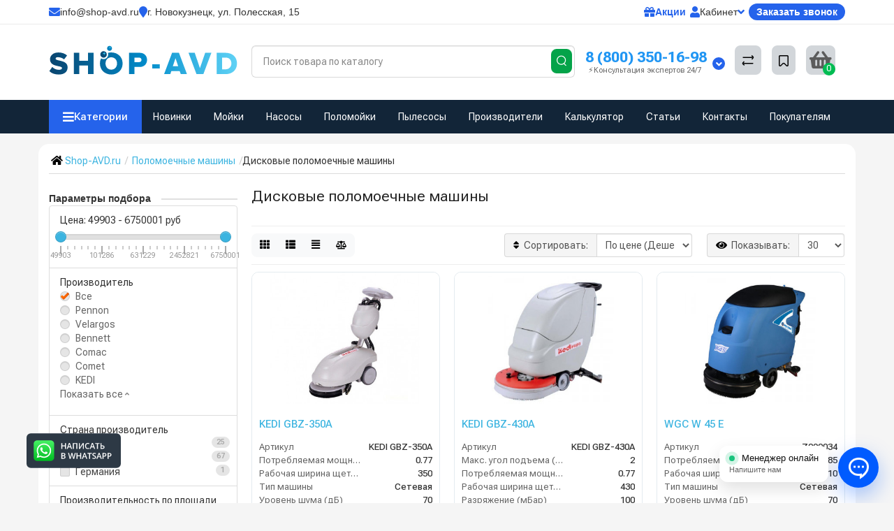

--- FILE ---
content_type: text/html; charset=utf-8
request_url: https://novokuznetsk.shop-avd.ru/polomoechnye-mashiny/diskovye/
body_size: 62889
content:
<!DOCTYPE html>
<html dir="ltr" lang="ru">
<head>
<title>Купить дисковые поломоечные машины, поломойки с дисковыми щетками по выгодной цене | Интернет магазин Shop-AVD в Новокузнецке</title>
<meta name="description" content="Дисковые поломоечные машины — большой выбор и выгодные цены ➤ Быстрая доставка в Новокузнецке и по России, гарантия качества. Покупайте у нас ☎ 8 (800) 350-16-98" />
<meta property="og:title" content="Купить дисковые поломоечные машины, поломойки с дисковыми щетками по выгодной цене | Интернет магазин Shop-AVD в Новокузнецке" />
<meta property="og:description" content="Дисковые поломоечные машины — большой выбор и выгодные цены ➤ Быстрая доставка в Новокузнецке и по России, гарантия качества. Покупайте у нас ☎ 8 (800) 350-16-98" />
<meta property="og:type" content="website" />
<meta property="og:url" content="https://novokuznetsk.shop-avd.ru/polomoechnye-mashiny/diskovye/" />
<meta property="og:image" content="/image/logo.svg" />
<meta property="og:site_name" content="Shop-AVD.ru" />
<meta charset="UTF-8" />
<meta name="viewport" content="width=device-width, initial-scale=1" />
<meta http-equiv="X-UA-Compatible" content="IE=edge" />
<base href="https://novokuznetsk.shop-avd.ru/" />
<link href="https://novokuznetsk.shop-avd.ru/polomoechnye-mashiny/diskovye/" rel="canonical" />
<link rel="shortcut icon" href="/favicon.ico" type="image/x-icon">
<link href="https://shop-avd.ru/catalog/view/javascript/bootstrap/css/bootstrap.min.css" rel="stylesheet" media="screen" />
<link href="https://shop-avd.ru/catalog/view/theme/unishop/stylesheet/stylesheet.css" rel="stylesheet" media="screen" />
<link href="/catalog/view/theme/unishop/stylesheet/font-awesome.min.css" rel="stylesheet" media="screen" />
<link href="catalog/view/javascript/ocfilter/nouislider.min.css" rel="stylesheet" media="screen" />
<link href="catalog/view/theme/unishop/stylesheet/ocfilter/ocfilter.css" rel="stylesheet" media="screen" />
<script src="catalog/view/javascript/jquery/jquery-2.1.1.min.js"></script>
<script src="catalog/view/javascript/bootstrap/js/bootstrap.min.js"></script>
<script>if(!localStorage.getItem('display')) {localStorage.setItem('display', 'grid');}</script>
<script src="catalog/view/theme/unishop/js/common.js"></script>
<script  src="catalog/view/javascript/ocfilter/nouislider.min.js"></script>
<script  src="catalog/view/javascript/ocfilter/ocfilter.js"></script>
<script  src="catalog/view/javascript/jquery/owl-carousel/owl.carousel.min.js"></script>
<script  src="catalog/view/theme/unishop/js/subscribe.js"></script>
<!-- Global site tag (gtag.js) - Google Analytics -->
<script async src="https://www.googletagmanager.com/gtag/js?id=UA-102245387-1"></script>
<script>
  window.dataLayer = window.dataLayer || [];
  function gtag(){dataLayer.push(arguments);}
  gtag('js', new Date());

  gtag('config', 'UA-102245387-1');
</script><link href="https://shop-avd.ru//sys/v2/min.css" rel="stylesheet" media="screen" />
<link rel="preconnect" href="https://fonts.googleapis.com">
<link rel="preconnect" href="https://fonts.gstatic.com" crossorigin>
<link href="https://fonts.googleapis.com/css2?family=Lato:ital,wght@0,100;0,300;0,400;0,700;0,900;1,100;1,300;1,400;1,700;1,900&family=Roboto+Flex:opsz,wght@8..144,100..1000&display=swap" rel="stylesheet">
<link href="https://shop-avd.ru//component_tpl/css/media.css?v=1" rel="stylesheet">
<link href="https://shop-avd.ru//component_tpl/css/dopka.css?v=1" rel="stylesheet">
<link href="https://shop-avd.ru//component_tpl/css/menu_mob.css?v=1" rel="stylesheet">
<script src="https://shop-avd.ru//component_tpl/js/dop.js" async></script>
<link href="https://shop-avd.ru//component_tpl/css/menu_mob_v2.css" rel="stylesheet">

</head>

<body>



   <div id="fon23s"></div>
   <div id="fon23s2" onclick="shou_menu_mob();"></div>


      <!-- Yandex.Metrika counter -->
      <script> (function(m,e,t,r,i,k,a){m[i]=m[i]||function(){(m[i].a=m[i].a||[]).push(arguments)}; m[i].l=1*new Date();k=e.createElement(t),a=e.getElementsByTagName(t)[0],k.async=1,k.src=r,a.parentNode.insertBefore(k,a)}) (window, document, "script", "https://mc.yandex.ru/metrika/tag.js", "ym"); ym(45253392, "init", { clickmap:true, trackLinks:true, accurateTrackBounce:true, webvisor:true, ecommerce:"dataLayer" }); </script> 
      <noscript>
         <div><img src="https://mc.yandex.ru/watch/45253392" style="position:absolute; left:-9999px;" alt="" /></div>
      </noscript>


<div class="menu-phone" id="monix_mob_v2">
      <div class="nm-mobile-header">
        <button class="nm-mobile-close" onclick="show_menu_mob()">
            <i class="fas fa-bars" style="color:#2563eb;"></i>
        </button>
        <div class="nm-mobile-logo">
            <img src="https://shop-avd.ru/image/logo.svg" alt="SHOP-AVD">
        </div>
        <button class="nm-mobile-search-btn" id="nmMobileSearchBtn">
            <i class="fas fa-search"></i>
        </button>
    </div>
    </div>



      <!-- /Yandex.Metrika counter -->

     
<nav id="landing-top" class="hidden-xs hidden-sm" style="z-index: 999;position: sticky;">
  <div class="container" style="margin-bottom: 0px;">
    <div class="top-wrap">

      <!-- Левая часть -->
      <div class="top-left">
        <div class="top-item email">
          <i class="fa fa-envelope"></i>
          <span>info@shop-avd.ru</span>
        </div>

        <div class="top-item address">
          <i class="fa fa-map-marker"></i>
       <span itemscope itemtype="https://schema.org/PostalAddress">
  <span itemprop="addressRegion">г. Новокузнецк</span>,
  <span itemprop="addressLocality">ул. Полесская</span>,
  <span itemprop="streetAddress">15</span>
</span>
        </div>
      </div>

      <!-- Правая часть -->
      <div class="top-right">
        <a href="/specials/" class="top-item sale">
          <i class="fa fa-gift"></i>
          <span>Акции</span>
        </a>

        <div class="top-item account dropdown">
          <button class="dropdown-toggle" data-toggle="dropdown">
            <i class="fa fa-user"></i>
            <span>Кабинет</span>
            <i class="fa fa-angle-down"></i>
          </button>
          <ul class="dropdown-menu dropdown-menu-right">
            <li><a href="/create-account">Регистрация</a></li>
            <li><a href="javascript:void(0)" id="login-popup" data-load-url="index.php?route=common/login_modal">Авторизация</a></li>
          </ul>
        </div>

        <div class="cta">
          <button onclick="callback()">Заказать звонок</button>
        </div>
      </div>

    </div>
  </div>
</nav>


<header class="h-type-1  pad-top hidden-xs hidden-sm" style="background: white;padding-top: 30px;padding-bottom: 16px;">
      <div class="container">
         <div class="row-flex vertical-align"  style="margin-top: 20px;">
        <div class="col-lg-3 col-xs-5 col-sm-2 hidden-xs hidden-sm">
      <a href="https://novokuznetsk.shop-avd.ru/">
      <img src="https://shop-avd.ru/image/logo_v1.svg" style="width: 100%;margin-top: -0px!important;" title="Shop-AVD - клининговое оборудование в Новокузнецк" alt="Shop-AVD - клининговое оборудование в Новокузнецк" class="img-responsive" />
   </a>
   

</div>


            <div class="box-search col-xs-12 col-sm-8 col-md-4 col-lg-5 flex-1  f-order-2 search-top" id="div_search">
               <form action="/search/" method="GET" id="div_search">
               <div id="search">
                  <input type="text" name="search" value="" placeholder="Поиск товара по каталогу" class="form-control input-lg" autocomplete="off">
                  <span class="input-group-btn button_search hc-off" style="float: right;top: -41px;left: -35px;">
                     <button type="submit" class="btnx btn-search">
                        <svg class="icon-search" width="14" height="16" viewBox="0 0 14 16" fill="none" xmlns="http://www.w3.org/2000/svg">
                           <path fill-rule="evenodd" clip-rule="evenodd" d="M13.1765 7.17637C13.1765 3.53779 10.2268 0.588135 6.58824 0.588135C2.94965 0.588135 0 3.53779 0 7.17637C0 10.815 2.94965 13.7646 6.58824 13.7646C10.2268 13.7646 13.1765 10.815 13.1765 7.17637ZM1.23529 7.17637C1.23529 4.22002 3.63189 1.82343 6.58823 1.82343C9.54458 1.82343 11.9412 4.22002 11.9412 7.17637C11.9412 10.1327 9.54458 12.5293 6.58823 12.5293C3.63189 12.5293 1.23529 10.1327 1.23529 7.17637Z" fill="white"></path>
                           <path d="M10.1563 11.5166C10.3774 11.2992 10.7207 11.2821 10.961 11.4636L11.0298 11.524L13.6167 14.1552C13.8558 14.3984 13.8525 14.7895 13.6093 15.0286C13.3882 15.246 13.0449 15.2631 12.8046 15.0816L12.7358 15.0212L10.1489 12.39C9.90974 12.1468 9.91306 11.7557 10.1563 11.5166Z" fill="white"></path>
                        </svg>
                     </button>
                  </span>
               </div>
               </form>
            </div>



            <div class="">
               <div id="phone" class="has_drop_list" style="padding-top: 8px;">
                  <div class="contact-header">
                     <span class="header-tel-bicon">
                     </span>
                     <div class="dropdown-toggle">
                        <div class="additional-tel dth">
                           <a href="tel:+78003501698" style="padding-left: 5px;font-size: 1.2em;color: #2196F3;font-weight: bold;" rel="nofollow" onclick="yaCounter45253392.reachGoal('CALL'); return true;" target="_blank">8 (800) 350-16-98</a>
                             <p class="consult-text">⚡Консультация экспертов 24/7</p>
                        </div>
                       
                        <span class="drop-icon-info"><i style="color: white;" class="car-down fa fa-angle-down"></i></span>
                     </div>
                     <ul class="dropdown-menu dropdown-menu-right" id="pme3">
                        <li style="padding-bottom: 0px;margin-bottom: 0px;font-weight: bold;">Контактная информация</li>
                        <li style="padding-top: 0px;font-size: 0.8em;color: gray;">ООО "ШОП АВД"</li>
                        <li><a href="tel:+78003501698" rel="nofollow" onclick="yaCounter45253392.reachGoal('CALL'); return true;">☎️ <span class="cur2">8 (800) 350-16-98</span></a></li>
                        <li><a href="tel:+74993501698" rel="nofollow" onclick="yaCounter45253392.reachGoal('CALL'); return true;">☎️ <span class="cur2">+7 (499) 350-16-98</span></a></li>
                        <li><a href="mailto:info@shop-avd.ru" rel="nofollow" target="_blank" onclick="yaCounter45253392.reachGoal('EMAIL'); return true;">📨 <span class="cur2" style="margin-left: 9px;">info@shop-avd.ru</span></a></li>
                        <li id="gh32"><a onclick="callback();" class="open_callback show-all-btn" id="cl243">Заказать обратный звонок</a></li>
                        <li ><a onclick="document.location.href = '/contact-us/';" style="color: #17a2b8;font-family: inherit;cursor: pointer;font-size: 0.83em;">Перейти на страницу контактов</a></li>
                     </ul>
                  </div>
               </div>
            </div>
            <div class="box-cart hidden-xs hidden-sm col-xs-6 col-sm-4 col-md-2 col-lg-2">
               <div class="compare-h">
                  <a rel="nofollow" class="btn btn-compare-h" href="/compare-products" id="compare-total" title="Сравнение товаров (0)">
                     <svg width="18" height="18" viewBox="0 0 18 18" fill="none" xmlns="http://www.w3.org/2000/svg">
                        <path d="M2.86426 13.4248C2.45004 13.4248 2.11426 13.1361 2.11426 12.7219C2.11426 12.3422 2.39641 11.9813 2.76249 11.9317L2.86426 11.9248L15.8643 11.9248C16.2785 11.9248 16.6143 12.2606 16.6143 12.6748C16.6143 13.0545 16.3321 13.3683 15.966 13.418L15.8643 13.4248L2.86426 13.4248Z" fill="#000"></path>
                        <path d="M3.85726 15.5246C3.59386 15.7937 3.17748 15.8224 2.88155 15.6077L2.79666 15.536L1.23568 14.008C0.628742 13.4139 0.540627 12.4772 1.00541 11.784L1.09905 11.6571L2.46144 9.97227C2.72189 9.65018 3.19413 9.60022 3.51621 9.86067C3.80902 10.0974 3.87693 10.5093 3.69118 10.8242L3.62781 10.9154L2.26542 12.6002C2.19787 12.6838 2.19248 12.7987 2.24587 12.8869L2.28493 12.9361L3.84592 14.464C4.14193 14.7538 4.147 15.2286 3.85726 15.5246Z" fill="#000"></path>
                        <path d="M15.0547 3.44019C15.4689 3.44019 15.8047 3.77597 15.8047 4.19019C15.8047 4.56988 15.5225 4.88368 15.1565 4.93334L15.0547 4.94019L2.05469 4.94019C1.64047 4.94019 1.30469 4.6044 1.30469 4.19019C1.30469 3.81049 1.58684 3.49669 1.95292 3.44703L2.05469 3.44019L15.0547 3.44019Z" fill="#000"></path>
                        <path d="M14.0617 1.36307C14.3251 1.09397 14.7415 1.06531 15.0374 1.28001L15.1223 1.35172L16.6833 2.87966C17.2902 3.47375 17.3783 4.41052 16.9135 5.10367L16.8199 5.23064L15.4575 6.91543C15.1971 7.23751 14.7248 7.28747 14.4027 7.02702C14.1099 6.79025 14.042 6.37844 14.2278 6.06354L14.2911 5.97225L15.6535 4.28746C15.7211 4.20393 15.7265 4.08901 15.6731 4.00083L15.634 3.95161L14.073 2.42367C13.777 2.13392 13.7719 1.65908 14.0617 1.36307Z" fill="#000"></path>
                     </svg>
                  </a>
               </div>
               <div class="wishlist-h">
                  <a rel="nofollow" class="btn btn-wishlist-h" href="/wishlist" id="wishlist-total" title="Закладки (0)">
                     <svg width="14" height="18" viewBox="0 0 14 18" fill="none" xmlns="http://www.w3.org/2000/svg">
                        <path fill-rule="evenodd" clip-rule="evenodd" d="M14 2.95459C14 1.85002 13.1046 0.95459 12 0.95459H2C0.89543 0.95459 0 1.85002 0 2.95459V15.137C0 15.6755 0.217112 16.1912 0.602229 16.5675C1.39225 17.3395 2.6585 17.3248 3.43047 16.5348L6.28477 13.6137L6.39628 13.5153C6.79207 13.2148 7.35894 13.2491 7.71523 13.6137L10.5695 16.5348C10.9458 16.9199 11.4616 17.137 12 17.137C13.1046 17.137 14 16.2416 14 15.137V2.95459ZM2 2.45459H12L12.0899 2.46265C12.3231 2.50498 12.5 2.70913 12.5 2.95459V15.137L12.4919 15.2269C12.4496 15.4601 12.2455 15.637 12 15.637C11.8654 15.637 11.7365 15.5827 11.6424 15.4865L8.78808 12.5654L8.65882 12.4421C7.68661 11.5781 6.19738 11.6015 5.25279 12.5245L2.35762 15.4865L2.28904 15.5451C2.09575 15.6824 1.82612 15.6662 1.65056 15.4946C1.55428 15.4006 1.5 15.2716 1.5 15.137V2.95459L1.50806 2.86471C1.55039 2.63146 1.75454 2.45459 2 2.45459Z" fill="#000"></path>
                     </svg>
                  </a>
               </div>
               <div class="shopping-cart type_cart">
                  <div id="cart" class="btn-group pull-right ">
<button onclick="cart_alert();" type="button" data-toggle="dropdown" data-loading-text="Загрузка..." class="btn dropdown-toggle"><i class="fa fa-shopping-basket"></i> <span id="cart-total">0</span></button>
</div>               </div>
            </div>
         </div>
      </div>
   </header>

<style>
.category-tags-block {
  display: flex;
  flex-direction: column;
  gap: 1rem;
  margin-top: 15px;
  padding: 12px 15px;
  border-radius: 12px;
  background: #fff;
  box-shadow: 0 2px 10px rgba(0,0,0,0.05);
  font-family: "Inter", "Segoe UI", sans-serif;
}

.tag-group {
  border-bottom: 1px solid #eee;
  padding-bottom: 6px;
}
.tag-group:last-child {
  border-bottom: none;
}

.tag-group-title {
  font-weight: 600;
  font-size: 15px;
  color: #222;
  margin-bottom: 6px;
  display: flex;
  align-items: center;
}
.tag-group-title::before {
  content: "•";
  color: #007bff;
  font-size: 18px;
  margin-right: 6px;
}

.tag-list {
  display: flex;
  flex-wrap: wrap;
  gap: 6px;
}

.tag-item {
  display: inline-block;
  font-size: 13px;
  color: #007bff;
  background: #f1f5ff;
  border-radius: 30px;
  padding: 4px 10px;
  text-decoration: none;
  transition: all 0.2s ease-in-out;
  border: 1px solid transparent;
}
.tag-item:hover {
  color: #fff;
  background: #007bff;
  border-color: #007bff;
  transform: translateY(-2px);
  box-shadow: 0 2px 6px rgba(0,123,255,0.3);
}
@media (max-width: 768px) {
  .tag-item {
    font-size: 12px;
    padding: 3px 8px;
  }
}
</style>


<!-- HTML ДЕСКТОПНОГО МЕНЮ -->
<div class="nm-menu-wrapper">
    <div class="container" style="background:none!important;">
        <div class="nm-menu-inner">
            <button class="nm-categories-btn" id="nmCategoriesBtn">
                <i class="fas fa-bars"></i>
                <span>Категории</span>
            </button>
            
            <div class="nm-horizontal-menu">
                <a href="/new-product/">
                    Новинки

                </a>
                <a href="/mojki-vysokogo-davlenija/">Мойки</a>
                <a href="/nasosy-vysokogo-davlenija/">Насосы</a>
                <a href="/polomoechnye-mashiny/">Поломойки</a>
                <a href="/pylesosy/">Пылесосы</a>
                <a href="/brands/">Производители</a>
                <a href="/calculator/">Калькулятор</a>
                <a href="/articles/">Статьи</a>
                <a href="/contact-us/">Контакты</a>
                
                <div class="nm-buyers-dropdown">
                    <a href="#">Покупателям</a>
                    <div class="nm-buyers-menu">
                       <a href="/discount">
    <i class="fas fa-percent"></i> Получить скидку
</a>
<a href="/howtobuy">
    <i class="fas fa-shopping-cart"></i> Как заказать?
</a>
<a href="/about-us">
    <i class="fas fa-info-circle"></i> О компании
</a>
<a href="/warranty">
    <i class="fas fa-shield-alt"></i> Гарантия
</a>
<a href="/delivery">
    <i class="fas fa-truck"></i> Доставка
</a>
<a href="/payments">
    <i class="fas fa-credit-card"></i> Оплата
</a>
<a href="/leasing">
    <i class="fas fa-hand-holding-usd"></i> Лизинг
</a>

                        
                        <div class="nm-buyers-footer">
                            <a href="whatsapp://send/?phone=+79652330044">
                                <i class="fab fa-whatsapp" style="color: #25D366;"></i>
                            </a>
                            <a href="tg://resolve?domain=shop_avd">
                                <i class="fab fa-telegram-plane" style="color: #0088cc;"></i>
                            </a>
                            <a href="https://rutube.ru/channel/13465073/videos/" target="_blank">
                                <i class="fas fa-play" style="color: #000;"></i>
                            </a>
                        </div>
                    </div>
                </div>
            </div>
        </div>
        
        <div class="nm-cat-wrap">
            <div class="nm-cat-dropdown" id="nmCatDropdown">
                                                            <div class="nm-cat-item" data-submenu-id="0">
                            <a href="https://novokuznetsk.shop-avd.ru/oborudovanie-dlja-mojki-samoobsluzhivanija/" class="nm-cat-link" title="Мойки самообслуживания">
                                <div class="nm-cat-img">
                                                                            <i class="fas fa-folder"></i>
                                                                    </div>
                                <span class="nm-cat-name">Мойки самообслуживания</span>
                                <span class="nm-cat-arr">
                                    <i class="fas fa-chevron-right"></i>
                                </span>
                            </a>
                        </div>
                                                                                <div class="nm-cat-item" data-submenu-id="1">
                            <a href="https://novokuznetsk.shop-avd.ru/mojki-vysokogo-davlenija/" class="nm-cat-link" title="Мойки высокого давления">
                                <div class="nm-cat-img">
                                                                            <i class="fas fa-folder"></i>
                                                                    </div>
                                <span class="nm-cat-name">Мойки высокого давления</span>
                                <span class="nm-cat-arr">
                                    <i class="fas fa-chevron-right"></i>
                                </span>
                            </a>
                        </div>
                                                                                <div class="nm-cat-item" data-submenu-id="2">
                            <a href="https://novokuznetsk.shop-avd.ru/nasosy-vysokogo-davlenija/" class="nm-cat-link" title="Насосы высокого давления">
                                <div class="nm-cat-img">
                                                                            <i class="fas fa-folder"></i>
                                                                    </div>
                                <span class="nm-cat-name">Насосы высокого давления</span>
                                <span class="nm-cat-arr">
                                    <i class="fas fa-chevron-right"></i>
                                </span>
                            </a>
                        </div>
                                                                                <div class="nm-cat-item" data-submenu-id="3">
                            <a href="https://novokuznetsk.shop-avd.ru/oborudovanie-dlya-avtomoek/" class="nm-cat-link" title="Оборудование для автомоек">
                                <div class="nm-cat-img">
                                                                            <i class="fas fa-folder"></i>
                                                                    </div>
                                <span class="nm-cat-name">Оборудование для автомоек</span>
                                <span class="nm-cat-arr">
                                    <i class="fas fa-chevron-right"></i>
                                </span>
                            </a>
                        </div>
                                                                                <div class="nm-cat-item" data-submenu-id="4">
                            <a href="https://novokuznetsk.shop-avd.ru/ochistnye-sooruzheniya-dlya-avtomoek/" class="nm-cat-link" title="Очистные сооружения для автомоек">
                                <div class="nm-cat-img">
                                                                            <i class="fas fa-folder"></i>
                                                                    </div>
                                <span class="nm-cat-name">Очистные сооружения для автомоек</span>
                                <span class="nm-cat-arr">
                                    <i class="fas fa-chevron-right"></i>
                                </span>
                            </a>
                        </div>
                                                                                <div class="nm-cat-item" data-submenu-id="5">
                            <a href="https://novokuznetsk.shop-avd.ru/gidrodinamicheskie-mashini/" class="nm-cat-link" title="Гидродинамические машины">
                                <div class="nm-cat-img">
                                                                            <i class="fas fa-folder"></i>
                                                                    </div>
                                <span class="nm-cat-name">Гидродинамические машины</span>
                                <span class="nm-cat-arr">
                                    <i class="fas fa-chevron-right"></i>
                                </span>
                            </a>
                        </div>
                                                                                <div class="nm-cat-item" data-submenu-id="6">
                            <a href="https://novokuznetsk.shop-avd.ru/polomoechnye-mashiny/" class="nm-cat-link" title="Поломоечные машины">
                                <div class="nm-cat-img">
                                                                            <i class="fas fa-folder"></i>
                                                                    </div>
                                <span class="nm-cat-name">Поломоечные машины</span>
                                <span class="nm-cat-arr">
                                    <i class="fas fa-chevron-right"></i>
                                </span>
                            </a>
                        </div>
                                                                                <div class="nm-cat-item" data-submenu-id="7">
                            <a href="https://novokuznetsk.shop-avd.ru/podmetalnye-mashiny/" class="nm-cat-link" title="Подметальные машины">
                                <div class="nm-cat-img">
                                                                            <i class="fas fa-folder"></i>
                                                                    </div>
                                <span class="nm-cat-name">Подметальные машины</span>
                                <span class="nm-cat-arr">
                                    <i class="fas fa-chevron-right"></i>
                                </span>
                            </a>
                        </div>
                                                                                <div class="nm-cat-item" data-submenu-id="8">
                            <a href="https://novokuznetsk.shop-avd.ru/pylesosy/" class="nm-cat-link" title="Профессиональные пылесосы">
                                <div class="nm-cat-img">
                                                                            <i class="fas fa-folder"></i>
                                                                    </div>
                                <span class="nm-cat-name">Профессиональные пылесосы</span>
                                <span class="nm-cat-arr">
                                    <i class="fas fa-chevron-right"></i>
                                </span>
                            </a>
                        </div>
                                                                                <div class="nm-cat-item" data-submenu-id="9">
                            <a href="https://novokuznetsk.shop-avd.ru/promyshlennye-pylesosy/" class="nm-cat-link" title="Промышленные пылесосы">
                                <div class="nm-cat-img">
                                                                            <i class="fas fa-folder"></i>
                                                                    </div>
                                <span class="nm-cat-name">Промышленные пылесосы</span>
                                <span class="nm-cat-arr">
                                    <i class="fas fa-chevron-right"></i>
                                </span>
                            </a>
                        </div>
                                                                                <div class="nm-cat-item" data-submenu-id="10">
                            <a href="https://novokuznetsk.shop-avd.ru/bytovye-pylesosy/" class="nm-cat-link" title="Бытовые пылесосы">
                                <div class="nm-cat-img">
                                                                            <i class="fas fa-folder"></i>
                                                                    </div>
                                <span class="nm-cat-name">Бытовые пылесосы</span>
                                <span class="nm-cat-arr">
                                    <i class="fas fa-chevron-right"></i>
                                </span>
                            </a>
                        </div>
                                                                                <div class="nm-cat-item" data-submenu-id="11">
                            <a href="https://novokuznetsk.shop-avd.ru/polotery-rotornye-mashiny/" class="nm-cat-link" title="Полотёры и однодисковые машины">
                                <div class="nm-cat-img">
                                                                            <i class="fas fa-folder"></i>
                                                                    </div>
                                <span class="nm-cat-name">Полотёры и однодисковые машины</span>
                                <span class="nm-cat-arr">
                                    <i class="fas fa-chevron-right"></i>
                                </span>
                            </a>
                        </div>
                                                                                <div class="nm-cat-item" data-submenu-id="12">
                            <a href="https://novokuznetsk.shop-avd.ru/apparaty-dlya-chistki-obuvi/" class="nm-cat-link" title="Аппараты для чистки обуви">
                                <div class="nm-cat-img">
                                                                            <i class="fas fa-folder"></i>
                                                                    </div>
                                <span class="nm-cat-name">Аппараты для чистки обуви</span>
                                <span class="nm-cat-arr">
                                    <i class="fas fa-chevron-right"></i>
                                </span>
                            </a>
                        </div>
                                                                                <div class="nm-cat-item" data-submenu-id="13">
                            <a href="https://novokuznetsk.shop-avd.ru/penoobrazovateli/" class="nm-cat-link" title="Пенообразователи">
                                <div class="nm-cat-img">
                                                                            <i class="fas fa-folder"></i>
                                                                    </div>
                                <span class="nm-cat-name">Пенообразователи</span>
                                <span class="nm-cat-arr">
                                    <i class="fas fa-chevron-right"></i>
                                </span>
                            </a>
                        </div>
                                                                                <div class="nm-cat-item" data-submenu-id="14">
                            <a href="https://novokuznetsk.shop-avd.ru/shlangi-vysokogo-davlenija/" class="nm-cat-link" title="Шланги высокого давления">
                                <div class="nm-cat-img">
                                                                            <i class="fas fa-folder"></i>
                                                                    </div>
                                <span class="nm-cat-name">Шланги высокого давления</span>
                                <span class="nm-cat-arr">
                                    <i class="fas fa-chevron-right"></i>
                                </span>
                            </a>
                        </div>
                                                                                <div class="nm-cat-item" data-submenu-id="15">
                            <a href="https://novokuznetsk.shop-avd.ru/katushki-dlja-shlangov/" class="nm-cat-link" title="Барабаны для шлангов">
                                <div class="nm-cat-img">
                                                                            <i class="fas fa-folder"></i>
                                                                    </div>
                                <span class="nm-cat-name">Барабаны для шлангов</span>
                                <span class="nm-cat-arr">
                                    <i class="fas fa-chevron-right"></i>
                                </span>
                            </a>
                        </div>
                                                                                <div class="nm-cat-item" data-submenu-id="16">
                            <a href="https://novokuznetsk.shop-avd.ru/dvigateli-dlja-moyki-avd/" class="nm-cat-link" title="Двигатели для АВД">
                                <div class="nm-cat-img">
                                                                            <i class="fas fa-folder"></i>
                                                                    </div>
                                <span class="nm-cat-name">Двигатели для АВД</span>
                                <span class="nm-cat-arr">
                                    <i class="fas fa-chevron-right"></i>
                                </span>
                            </a>
                        </div>
                                                </div>
        </div>
    </div>
</div>

<div class="nm-submenus-container" id="nmSubmenusContainer">
                        <div class="nm-submenu-panel" data-submenu-id="0">
                <!-- Заголовок категории -->
                <div class="nm-submenu-title" onclick="window.location.href='https://novokuznetsk.shop-avd.ru/oborudovanie-dlja-mojki-samoobsluzhivanija/';" style="cursor: pointer;">
                                            <img src="https://shop-avd.ru/image/cache/catalog/mso/mso-1-50x50.png" alt="Мойки самообслуживания">
                    
                    Мойки самообслуживания 
                    <i class="fas fa-angle-down"></i>

                    <span class="nm-submenu-count">
                        47 товаров                    </span>
                </div>
                
                <!-- Подкатегории -->
                <div class="nm-sub-grid">
                                            <div class="nm-sub-card" style="cursor: pointer;" onclick="window.location.href='https://novokuznetsk.shop-avd.ru/oborudovanie-dlja-mojki-samoobsluzhivanija/sistemy-obezzhelezivaniya-vody/';">
                            <div class="nm-sub-card-img">
                                                                    <img src="https://shop-avd.ru/image/cache/catalog/0-usl/avtomaticheskiy-filtr-obezzhelezivaniya-vody-fg-3-14h65-50x50.jpg" alt="Системы обезжелезивания воды">
                                                            </div>
                            <a href="https://novokuznetsk.shop-avd.ru/oborudovanie-dlja-mojki-samoobsluzhivanija/sistemy-obezzhelezivaniya-vody/" title="Системы обезжелезивания воды">
                                Системы обезжелезивания воды                            </a>
                        </div>
                                            <div class="nm-sub-card" style="cursor: pointer;" onclick="window.location.href='https://novokuznetsk.shop-avd.ru/oborudovanie-dlja-mojki-samoobsluzhivanija/obratnyj-osmos/';">
                            <div class="nm-sub-card-img">
                                                                    <img src="https://shop-avd.ru/image/cache/catalog/788/12-photoroom%283%29-50x50.jpg" alt="Обратный ОСМОС">
                                                            </div>
                            <a href="https://novokuznetsk.shop-avd.ru/oborudovanie-dlja-mojki-samoobsluzhivanija/obratnyj-osmos/" title="Обратный ОСМОС">
                                Обратный ОСМОС                            </a>
                        </div>
                                    </div>

         



            </div>
                                <div class="nm-submenu-panel" data-submenu-id="1">
                <!-- Заголовок категории -->
                <div class="nm-submenu-title" onclick="window.location.href='https://novokuznetsk.shop-avd.ru/mojki-vysokogo-davlenija/';" style="cursor: pointer;">
                                            <img src="https://shop-avd.ru/image/cache/catalog/0001/avd/kwtc46bk54pzdpmda3805fq957902f4b-50x50.jpeg" alt="Мойки высокого давления">
                    
                    Мойки высокого давления 
                    <i class="fas fa-angle-down"></i>

                    <span class="nm-submenu-count">
                        169 товаров                    </span>
                </div>
                
                <!-- Подкатегории -->
                <div class="nm-sub-grid">
                                            <div class="nm-sub-card" style="cursor: pointer;" onclick="window.location.href='https://novokuznetsk.shop-avd.ru/mojki-vysokogo-davlenija/statsionarnye/';">
                            <div class="nm-sub-card-img">
                                                                    <img src="https://shop-avd.ru/image/cache/catalog/0001/img_5816-50x50.png" alt="Стационарные АВД">
                                                            </div>
                            <a href="https://novokuznetsk.shop-avd.ru/mojki-vysokogo-davlenija/statsionarnye/" title="Стационарные АВД">
                                Стационарные АВД                            </a>
                        </div>
                                            <div class="nm-sub-card" style="cursor: pointer;" onclick="window.location.href='https://novokuznetsk.shop-avd.ru/mojki-vysokogo-davlenija/professionalnye/';">
                            <div class="nm-sub-card-img">
                                                                    <img src="https://shop-avd.ru/image/cache/catalog/0001/avd/img_8781_8781_8782_8782-50x50.png" alt="Профессиональные АВД">
                                                            </div>
                            <a href="https://novokuznetsk.shop-avd.ru/mojki-vysokogo-davlenija/professionalnye/" title="Профессиональные АВД">
                                Профессиональные АВД                            </a>
                        </div>
                                            <div class="nm-sub-card" style="cursor: pointer;" onclick="window.location.href='https://novokuznetsk.shop-avd.ru/mojki-vysokogo-davlenija/avtonomnye/';">
                            <div class="nm-sub-card-img">
                                                                    <img src="https://shop-avd.ru/image/cache/catalog/0001/avd/avtonomnie_avd_v2-50x50.png" alt="Автономные мойки">
                                                            </div>
                            <a href="https://novokuznetsk.shop-avd.ru/mojki-vysokogo-davlenija/avtonomnye/" title="Автономные мойки">
                                Автономные мойки                            </a>
                        </div>
                                            <div class="nm-sub-card" style="cursor: pointer;" onclick="window.location.href='https://novokuznetsk.shop-avd.ru/mojki-vysokogo-davlenija/s-podogrevom/';">
                            <div class="nm-sub-card-img">
                                                                    <img src="https://shop-avd.ru/image/cache/catalog/0001/avd/img_8781_8781_8781_8781-50x50.png" alt="Мойки с подогревом">
                                                            </div>
                            <a href="https://novokuznetsk.shop-avd.ru/mojki-vysokogo-davlenija/s-podogrevom/" title="Мойки с подогревом">
                                Мойки с подогревом                            </a>
                        </div>
                                            <div class="nm-sub-card" style="cursor: pointer;" onclick="window.location.href='https://novokuznetsk.shop-avd.ru/mojki-vysokogo-davlenija/bytovye-minimoyki/';">
                            <div class="nm-sub-card-img">
                                                                    <img src="https://shop-avd.ru/image/cache/catalog/saves/38815158d41d8cd98f00b204e9800998ecf8427e-50x50.jpg" alt="Бытовые мойки">
                                                            </div>
                            <a href="https://novokuznetsk.shop-avd.ru/mojki-vysokogo-davlenija/bytovye-minimoyki/" title="Бытовые мойки">
                                Бытовые мойки                            </a>
                        </div>
                                            <div class="nm-sub-card" style="cursor: pointer;" onclick="window.location.href='https://novokuznetsk.shop-avd.ru/mojki-vysokogo-davlenija/promyshlennye/';">
                            <div class="nm-sub-card-img">
                                                                    <img src="https://shop-avd.ru/image/cache/catalog/0001/avd/img_8781_8781_8783_8783_8783-50x50.png" alt="Промышленные АВД">
                                                            </div>
                            <a href="https://novokuznetsk.shop-avd.ru/mojki-vysokogo-davlenija/promyshlennye/" title="Промышленные АВД">
                                Промышленные АВД                            </a>
                        </div>
                                            <div class="nm-sub-card" style="cursor: pointer;" onclick="window.location.href='https://novokuznetsk.shop-avd.ru/mojki-vysokogo-davlenija/mobilynye-bojlery-nagreva-vody-dlya-avtomoek/';">
                            <div class="nm-sub-card-img">
                                                                    <img src="https://shop-avd.ru/image/cache/catalog/11-01/350-25-50x50.jpg" alt="Модули нагрева воды для автомоек">
                                                            </div>
                            <a href="https://novokuznetsk.shop-avd.ru/mojki-vysokogo-davlenija/mobilynye-bojlery-nagreva-vody-dlya-avtomoek/" title="Модули нагрева воды для автомоек">
                                Модули нагрева воды для автомоек                            </a>
                        </div>
                                            <div class="nm-sub-card" style="cursor: pointer;" onclick="window.location.href='https://novokuznetsk.shop-avd.ru/mojki-vysokogo-davlenija/nasosnye-ustanovki/';">
                            <div class="nm-sub-card-img">
                                                                    <img src="https://shop-avd.ru/image/cache/catalog/saves/img-46710821d41d8cd98f00b204e9800998ecf8427e-50x50.jpg" alt="Насосные установки">
                                                            </div>
                            <a href="https://novokuznetsk.shop-avd.ru/mojki-vysokogo-davlenija/nasosnye-ustanovki/" title="Насосные установки">
                                Насосные установки                            </a>
                        </div>
                                            <div class="nm-sub-card" style="cursor: pointer;" onclick="window.location.href='https://novokuznetsk.shop-avd.ru/mojki-vysokogo-davlenija/aksessuary-avd/';">
                            <div class="nm-sub-card-img">
                                                                    <img src="https://shop-avd.ru/image/cache/catalog/saves/2171654d41d8cd98f00b204e9800998ecf8427e-50x50.jpg" alt="Аксессуары для моек высокого давления">
                                                            </div>
                            <a href="https://novokuznetsk.shop-avd.ru/mojki-vysokogo-davlenija/aksessuary-avd/" title="Аксессуары для моек высокого давления">
                                Аксессуары для моек высокого давления                            </a>
                        </div>
                                            <div class="nm-sub-card" style="cursor: pointer;" onclick="window.location.href='https://novokuznetsk.shop-avd.ru/mojki-vysokogo-davlenija/zapchasti-avd/';">
                            <div class="nm-sub-card-img">
                                                                    <img src="https://shop-avd.ru/image/cache/catalog/load_image_full/aksessuari-i-komplektuyushie/big_9a6c2ffbb7ab8320622e369649b61c7b-50x50.jpg" alt="Запчасти для моек высокого давления">
                                                            </div>
                            <a href="https://novokuznetsk.shop-avd.ru/mojki-vysokogo-davlenija/zapchasti-avd/" title="Запчасти для моек высокого давления">
                                Запчасти для моек высокого давления                            </a>
                        </div>
                                    </div>

         
<div class="category-tags-block">
            <div class="tag-group">
            <div class="tag-group-title">
                <span>По давлению</span>
            </div>
            <div class="tag-list">
                                    <a href="https://novokuznetsk.shop-avd.ru/mojki-vysokogo-davlenija/promyshlennye/moyki-vysokogo-davleniya-1000-bar/" 
                       class="tag-item" 
                       title="1000 бар">
                       1000 бар                    </a>
                                    <a href="https://novokuznetsk.shop-avd.ru/mojki-vysokogo-davlenija/150-bar/" 
                       class="tag-item" 
                       title="150 бар">
                       150 бар                    </a>
                                    <a href="https://novokuznetsk.shop-avd.ru/mojki-vysokogo-davlenija/200-bar/" 
                       class="tag-item" 
                       title="200 бар">
                       200 бар                    </a>
                                    <a href="https://novokuznetsk.shop-avd.ru/mojki-vysokogo-davlenija/250-bar/" 
                       class="tag-item" 
                       title="250 бар">
                       250 бар                    </a>
                                    <a href="https://novokuznetsk.shop-avd.ru/mojki-vysokogo-davlenija/350-bar/" 
                       class="tag-item" 
                       title="350 бар">
                       350 бар                    </a>
                                    <a href="https://novokuznetsk.shop-avd.ru/mojki-vysokogo-davlenija/500-bar/" 
                       class="tag-item" 
                       title="500 бар">
                       500 бар                    </a>
                                    <a href="https://novokuznetsk.shop-avd.ru/mojki-vysokogo-davlenija/sverkhvysokogo-davleniya/" 
                       class="tag-item" 
                       title="сверхвысокого давления">
                       сверхвысокого давления                    </a>
                            </div>
        </div>
            <div class="tag-group">
            <div class="tag-group-title">
                <span>Напряжение</span>
            </div>
            <div class="tag-list">
                                    <a href="https://novokuznetsk.shop-avd.ru/mojki-vysokogo-davlenija/moyka-vysokogo-davleniya-220v/" 
                       class="tag-item" 
                       title="220В">
                       220В                    </a>
                                    <a href="https://novokuznetsk.shop-avd.ru/mojki-vysokogo-davlenija/apparat-vysokogo-davleniya-380v/" 
                       class="tag-item" 
                       title="380В">
                       380В                    </a>
                                    <a href="https://novokuznetsk.shop-avd.ru/mojki-vysokogo-davlenija/moyki-4-kvt/" 
                       class="tag-item" 
                       title="4 кВт">
                       4 кВт                    </a>
                                    <a href="https://novokuznetsk.shop-avd.ru/mojki-vysokogo-davlenija/moyki-5-5-kvt/" 
                       class="tag-item" 
                       title="5.5 квт">
                       5.5 квт                    </a>
                                    <a href="https://novokuznetsk.shop-avd.ru/mojki-vysokogo-davlenija/moyki-7-5-kvt/" 
                       class="tag-item" 
                       title="7.5 кВт">
                       7.5 кВт                    </a>
                            </div>
        </div>
            <div class="tag-group">
            <div class="tag-group-title">
                <span>Вид топлива</span>
            </div>
            <div class="tag-list">
                                    <a href="https://novokuznetsk.shop-avd.ru/mojki-vysokogo-davlenija/benzinovye-moyki/" 
                       class="tag-item" 
                       title="бензиновые">
                       бензиновые                    </a>
                            </div>
        </div>
            <div class="tag-group">
            <div class="tag-group-title">
                <span>Область применения</span>
            </div>
            <div class="tag-list">
                                    <a href="https://novokuznetsk.shop-avd.ru/mojki-vysokogo-davlenija/vodyanoj/" 
                       class="tag-item" 
                       title="Водяной">
                       Водяной                    </a>
                                    <a href="https://novokuznetsk.shop-avd.ru/mojki-vysokogo-davlenija/statsionarnye/mojka-vysokogo-davlenija-kupit-dlya-mojki/" 
                       class="tag-item" 
                       title="для автомойки">
                       для автомойки                    </a>
                                    <a href="https://novokuznetsk.shop-avd.ru/mojki-vysokogo-davlenija/statsionarnye/mojka-vysokogo-davlenija-dlya-gruzovyh-avtomobilej/" 
                       class="tag-item" 
                       title="для грузовых автомобилей">
                       для грузовых автомобилей                    </a>
                                    <a href="https://novokuznetsk.shop-avd.ru/mojki-vysokogo-davlenija/dlya-detylinga/" 
                       class="tag-item" 
                       title="Для детейлинга">
                       Для детейлинга                    </a>
                                    <a href="https://novokuznetsk.shop-avd.ru/mojki-vysokogo-davlenija/dlya-moyki-fasadov/" 
                       class="tag-item" 
                       title="Для мойки фасадов">
                       Для мойки фасадов                    </a>
                                    <a href="https://novokuznetsk.shop-avd.ru/mojki-vysokogo-davlenija/dlya-pishchevogo-proizvodstva/" 
                       class="tag-item" 
                       title="для пищевого производства">
                       для пищевого производства                    </a>
                                    <a href="https://novokuznetsk.shop-avd.ru/mojki-vysokogo-davlenija/portativnye/" 
                       class="tag-item" 
                       title="портативные">
                       портативные                    </a>
                            </div>
        </div>
            <div class="tag-group">
            <div class="tag-group-title">
                <span>Страна-производитель</span>
            </div>
            <div class="tag-list">
                                    <a href="https://novokuznetsk.shop-avd.ru/mojki-vysokogo-davlenija/italyanskie/" 
                       class="tag-item" 
                       title="итальянские">
                       итальянские                    </a>
                                    <a href="https://novokuznetsk.shop-avd.ru/mojki-vysokogo-davlenija/nemetskie/" 
                       class="tag-item" 
                       title="немецкие">
                       немецкие                    </a>
                            </div>
        </div>
            <div class="tag-group">
            <div class="tag-group-title">
                <span>Тип конструкции</span>
            </div>
            <div class="tag-list">
                                    <a href="https://novokuznetsk.shop-avd.ru/mojki-vysokogo-davlenija/statsionarnye/kompleksnye/" 
                       class="tag-item" 
                       title="комплексные">
                       комплексные                    </a>
                                    <a href="https://novokuznetsk.shop-avd.ru/mojki-vysokogo-davlenija/statsionarnye/na-rame/" 
                       class="tag-item" 
                       title="на раме">
                       на раме                    </a>
                                    <a href="https://novokuznetsk.shop-avd.ru/mojki-vysokogo-davlenija/s-metallicheskoy-pompoy/" 
                       class="tag-item" 
                       title="с металлической помпой">
                       с металлической помпой                    </a>
                                    <a href="https://novokuznetsk.shop-avd.ru/mojki-vysokogo-davlenija/monobloki/" 
                       class="tag-item" 
                       title="моноблоки">
                       моноблоки                    </a>
                                    <a href="https://novokuznetsk.shop-avd.ru/mojki-vysokogo-davlenija/professionalnye/na-telejke/" 
                       class="tag-item" 
                       title="на тележке">
                       на тележке                    </a>
                                    <a href="https://novokuznetsk.shop-avd.ru/mojki-vysokogo-davlenija/nastennye/" 
                       class="tag-item" 
                       title="настенные">
                       настенные                    </a>
                                    <a href="https://novokuznetsk.shop-avd.ru/mojki-vysokogo-davlenija/s-zaborom-vody/" 
                       class="tag-item" 
                       title="с забором воды из емкости">
                       с забором воды из емкости                    </a>
                            </div>
        </div>
            <div class="tag-group">
            <div class="tag-group-title">
                <span>По классу</span>
            </div>
            <div class="tag-list">
                                    <a href="https://novokuznetsk.shop-avd.ru/mojki-vysokogo-davlenija/nedorogie/" 
                       class="tag-item" 
                       title="недорогие ">
                       недорогие                     </a>
                            </div>
        </div>
    </div>



            </div>
                                <div class="nm-submenu-panel" data-submenu-id="2">
                <!-- Заголовок категории -->
                <div class="nm-submenu-title" onclick="window.location.href='https://novokuznetsk.shop-avd.ru/nasosy-vysokogo-davlenija/';" style="cursor: pointer;">
                                            <img src="https://shop-avd.ru/image/cache/catalog/icon_menu/11_2-50x50.png" alt="Насосы высокого давления">
                    
                    Насосы высокого давления 
                    <i class="fas fa-angle-down"></i>

                    <span class="nm-submenu-count">
                        998 товаров                    </span>
                </div>
                
                <!-- Подкатегории -->
                <div class="nm-sub-grid">
                                            <div class="nm-sub-card" style="cursor: pointer;" onclick="window.location.href='https://novokuznetsk.shop-avd.ru/nasosy-vysokogo-davlenija/plunzhernye-nasosy/';">
                            <div class="nm-sub-card-img">
                                                                    <img src="https://shop-avd.ru/image/cache/catalog/aros/11_2-50x50.png" alt="Плунжерные насосы">
                                                            </div>
                            <a href="https://novokuznetsk.shop-avd.ru/nasosy-vysokogo-davlenija/plunzhernye-nasosy/" title="Плунжерные насосы">
                                Плунжерные насосы                            </a>
                        </div>
                                            <div class="nm-sub-card" style="cursor: pointer;" onclick="window.location.href='https://novokuznetsk.shop-avd.ru/nasosy-vysokogo-davlenija/aksialnye/';">
                            <div class="nm-sub-card-img">
                                                                    <img src="https://shop-avd.ru/image/cache/catalog/i/hf/ij/8a83f38919aaea0e9110ff3215a2266a-50x50.jpeg" alt="Аксиальные насосы">
                                                            </div>
                            <a href="https://novokuznetsk.shop-avd.ru/nasosy-vysokogo-davlenija/aksialnye/" title="Аксиальные насосы">
                                Аксиальные насосы                            </a>
                        </div>
                                            <div class="nm-sub-card" style="cursor: pointer;" onclick="window.location.href='https://novokuznetsk.shop-avd.ru/nasosy-vysokogo-davlenija/diafragmennyj-membrannyj-nasos/';">
                            <div class="nm-sub-card-img">
                                                                    <img src="https://shop-avd.ru/image/cache/catalog/aros/5baceb7e-b1fa-4526-b521-952a0bc84217_p36-10-50x50.jpg" alt="Диафрагменные мембранные насосы">
                                                            </div>
                            <a href="https://novokuznetsk.shop-avd.ru/nasosy-vysokogo-davlenija/diafragmennyj-membrannyj-nasos/" title="Диафрагменные мембранные насосы">
                                Диафрагменные мембранные насосы                            </a>
                        </div>
                                            <div class="nm-sub-card" style="cursor: pointer;" onclick="window.location.href='https://novokuznetsk.shop-avd.ru/nasosy-vysokogo-davlenija/vakuumnye-nasosy/';">
                            <div class="nm-sub-card-img">
                                                                    <img src="https://shop-avd.ru/image/cache/catalog/i/be/ak/b86cd45ee31fb7bddc92bad06e713654-50x50.jpeg" alt="Вакуумные насосы">
                                                            </div>
                            <a href="https://novokuznetsk.shop-avd.ru/nasosy-vysokogo-davlenija/vakuumnye-nasosy/" title="Вакуумные насосы">
                                Вакуумные насосы                            </a>
                        </div>
                                            <div class="nm-sub-card" style="cursor: pointer;" onclick="window.location.href='https://novokuznetsk.shop-avd.ru/nasosy-vysokogo-davlenija/tsentrobezhnye/';">
                            <div class="nm-sub-card-img">
                                                                    <img src="https://shop-avd.ru/image/cache/catalog/i/ca/jg/76bbd31cd19ca098145b4f776a95b897-50x50.jpeg" alt="Центробежные насосы">
                                                            </div>
                            <a href="https://novokuznetsk.shop-avd.ru/nasosy-vysokogo-davlenija/tsentrobezhnye/" title="Центробежные насосы">
                                Центробежные насосы                            </a>
                        </div>
                                            <div class="nm-sub-card" style="cursor: pointer;" onclick="window.location.href='https://novokuznetsk.shop-avd.ru/nasosy-vysokogo-davlenija/motopompy-dlya-raspyleniya-s-malym-potokom/';">
                            <div class="nm-sub-card-img">
                                                                    <img src="https://shop-avd.ru/image/cache/catalog/i/oo/oo/ee818552c7ee48075979a03142407322-50x50.jpeg" alt="Мотопомпы для распыления с малым потоком">
                                                            </div>
                            <a href="https://novokuznetsk.shop-avd.ru/nasosy-vysokogo-davlenija/motopompy-dlya-raspyleniya-s-malym-potokom/" title="Мотопомпы для распыления с малым потоком">
                                Мотопомпы для распыления с малым потоком                            </a>
                        </div>
                                            <div class="nm-sub-card" style="cursor: pointer;" onclick="window.location.href='https://novokuznetsk.shop-avd.ru/nasosy-vysokogo-davlenija/nasosy-dlya-vala-otbora-moschnosti-pto/';">
                            <div class="nm-sub-card-img">
                                                                    <img src="https://shop-avd.ru/image/cache/catalog/i/al/ll/54d3655737fe937bef32b8346aa73ffb-50x50.jpeg" alt="Насосы для вала отбора мощности PTO">
                                                            </div>
                            <a href="https://novokuznetsk.shop-avd.ru/nasosy-vysokogo-davlenija/nasosy-dlya-vala-otbora-moschnosti-pto/" title="Насосы для вала отбора мощности PTO">
                                Насосы для вала отбора мощности PTO                            </a>
                        </div>
                                    </div>

         
<div class="category-tags-block">
            <div class="tag-group">
            <div class="tag-group-title">
                <span>По давлению</span>
            </div>
            <div class="tag-list">
                                    <a href="https://novokuznetsk.shop-avd.ru/nasosy-vysokogo-davlenija/nasosy-200-bar/" 
                       class="tag-item" 
                       title="200 бар">
                       200 бар                    </a>
                                    <a href="https://novokuznetsk.shop-avd.ru/nasosy-vysokogo-davlenija/nasosy-250-bar/" 
                       class="tag-item" 
                       title="250 бар">
                       250 бар                    </a>
                                    <a href="https://novokuznetsk.shop-avd.ru/nasosy-vysokogo-davlenija/nasosy-vysokogo-davleniya-300-bar/" 
                       class="tag-item" 
                       title="300 бар">
                       300 бар                    </a>
                                    <a href="https://novokuznetsk.shop-avd.ru/nasosy-vysokogo-davlenija/nasosy-vysokogo-davleniya-350-bar/" 
                       class="tag-item" 
                       title="350 бар">
                       350 бар                    </a>
                                    <a href="https://novokuznetsk.shop-avd.ru/nasosy-vysokogo-davlenija/nasosy-500-bar/" 
                       class="tag-item" 
                       title="500 бар">
                       500 бар                    </a>
                            </div>
        </div>
            <div class="tag-group">
            <div class="tag-group-title">
                <span>Тип конструкции</span>
            </div>
            <div class="tag-list">
                                    <a href="https://novokuznetsk.shop-avd.ru/nasosy-vysokogo-davlenija/gidravlicheskii/" 
                       class="tag-item" 
                       title="гидравлический">
                       гидравлический                    </a>
                            </div>
        </div>
    </div>



            </div>
                                <div class="nm-submenu-panel" data-submenu-id="3">
                <!-- Заголовок категории -->
                <div class="nm-submenu-title" onclick="window.location.href='https://novokuznetsk.shop-avd.ru/oborudovanie-dlya-avtomoek/';" style="cursor: pointer;">
                                            <img src="https://shop-avd.ru/image/cache/catalog/load_image_full/oborudovanie-dlya-avtomoek/big_3051282c59ff58afb78932696120490c-50x50.jpg" alt="Оборудование для автомоек">
                    
                    Оборудование для автомоек 
                    <i class="fas fa-angle-down"></i>

                    <span class="nm-submenu-count">
                        79 товаров                    </span>
                </div>
                
                <!-- Подкатегории -->
                <div class="nm-sub-grid">
                                            <div class="nm-sub-card" style="cursor: pointer;" onclick="window.location.href='https://novokuznetsk.shop-avd.ru/oborudovanie-dlya-avtomoek/pylesosy-dlya-avtomojki/';">
                            <div class="nm-sub-card-img">
                                                                    <img src="https://shop-avd.ru/image/cache/catalog/load_image_full/oborudovanie-dlya-avtomoek/big_f8353d48547b4724ff8d6dbfa7b6d64f-50x50.jpg" alt="Пылесосы для автомойки">
                                                            </div>
                            <a href="https://novokuznetsk.shop-avd.ru/oborudovanie-dlya-avtomoek/pylesosy-dlya-avtomojki/" title="Пылесосы для автомойки">
                                Пылесосы для автомойки                            </a>
                        </div>
                                            <div class="nm-sub-card" style="cursor: pointer;" onclick="window.location.href='https://novokuznetsk.shop-avd.ru/oborudovanie-dlya-avtomoek/avtomoechnye-kompleksy/';">
                            <div class="nm-sub-card-img">
                                                                    <img src="https://shop-avd.ru/image/cache/catalog/load_image_full/oborudovanie-dlya-avtomoek/big_fe843f60c05c16d3b8251d82b9e8ee63-50x50.jpg" alt="Автомоечные комплексы">
                                                            </div>
                            <a href="https://novokuznetsk.shop-avd.ru/oborudovanie-dlya-avtomoek/avtomoechnye-kompleksy/" title="Автомоечные комплексы">
                                Автомоечные комплексы                            </a>
                        </div>
                                            <div class="nm-sub-card" style="cursor: pointer;" onclick="window.location.href='https://novokuznetsk.shop-avd.ru/oborudovanie-dlya-avtomoek/derzhateli-dlya-avtomoek/';">
                            <div class="nm-sub-card-img">
                                                                    <img src="https://shop-avd.ru/image/cache/catalog/load_image_full/oborudovanie-dlya-avtomoek/big_a42c395d0a9ca19c547f664e8a2ab69a-50x50.jpg" alt="Держатель пистолета настенный колчан для автомойки">
                                                            </div>
                            <a href="https://novokuznetsk.shop-avd.ru/oborudovanie-dlya-avtomoek/derzhateli-dlya-avtomoek/" title="Держатель пистолета настенный колчан для автомойки">
                                Держатель пистолета настенный колчан для автомойки                            </a>
                        </div>
                                            <div class="nm-sub-card" style="cursor: pointer;" onclick="window.location.href='https://novokuznetsk.shop-avd.ru/oborudovanie-dlya-avtomoek/povorotnye-konsoli/';">
                            <div class="nm-sub-card-img">
                                                                    <img src="https://shop-avd.ru/image/cache/catalog/load_image_full/oborudovanie-dlya-avtomoek/big_fd95e0458ce11c9fbf6c597d30e93061-50x50.jpg" alt="Поворотные консоли">
                                                            </div>
                            <a href="https://novokuznetsk.shop-avd.ru/oborudovanie-dlya-avtomoek/povorotnye-konsoli/" title="Поворотные консоли">
                                Поворотные консоли                            </a>
                        </div>
                                            <div class="nm-sub-card" style="cursor: pointer;" onclick="window.location.href='https://novokuznetsk.shop-avd.ru/oborudovanie-dlya-avtomoek/umyvalniki-i-rakoviny-dlya-avtomoek/';">
                            <div class="nm-sub-card-img">
                                                                    <img src="https://shop-avd.ru/image/cache/catalog/0001/500bar/1755079194_3f5e35bfa461e500e8da_1755079194-50x50.png" alt="Уличные рукомойники">
                                                            </div>
                            <a href="https://novokuznetsk.shop-avd.ru/oborudovanie-dlya-avtomoek/umyvalniki-i-rakoviny-dlya-avtomoek/" title="Уличные рукомойники">
                                Уличные рукомойники                            </a>
                        </div>
                                            <div class="nm-sub-card" style="cursor: pointer;" onclick="window.location.href='https://novokuznetsk.shop-avd.ru/oborudovanie-dlya-avtomoek/posty-i-stancii-podkachki-shin/';">
                            <div class="nm-sub-card-img">
                                                                    <img src="https://shop-avd.ru/image/cache/catalog/load_image_full/oborudovanie-dlya-avtomoek/big_c3e3be5302cdac317d781ead43acd3b9-50x50.jpg" alt="Посты и станции подкачки шин">
                                                            </div>
                            <a href="https://novokuznetsk.shop-avd.ru/oborudovanie-dlya-avtomoek/posty-i-stancii-podkachki-shin/" title="Посты и станции подкачки шин">
                                Посты и станции подкачки шин                            </a>
                        </div>
                                            <div class="nm-sub-card" style="cursor: pointer;" onclick="window.location.href='https://novokuznetsk.shop-avd.ru/oborudovanie-dlya-avtomoek/mojki-dlya-kolyos/';">
                            <div class="nm-sub-card-img">
                                                                    <img src="https://shop-avd.ru/image/cache/catalog/load_image_full/oborudovanie-dlya-avtomoek/big_569149a22fea368943eb145fd1531520-50x50.jpg" alt="Мойка колёс для шиномонтажа">
                                                            </div>
                            <a href="https://novokuznetsk.shop-avd.ru/oborudovanie-dlya-avtomoek/mojki-dlya-kolyos/" title="Мойка колёс для шиномонтажа">
                                Мойка колёс для шиномонтажа                            </a>
                        </div>
                                            <div class="nm-sub-card" style="cursor: pointer;" onclick="window.location.href='https://novokuznetsk.shop-avd.ru/oborudovanie-dlya-avtomoek/mufty-remkomplekty-i-shlangi-dlya-povorotnyh-konsolej/';">
                            <div class="nm-sub-card-img">
                                                                    <img src="https://shop-avd.ru/image/cache/catalog/load_image_full/oborudovanie-dlya-avtomoek/big_57fbe1c2c516fdb22b6c14ed02669a63-50x50.jpg" alt="Муфты, ремкомплекты и шланги для поворотных консолей">
                                                            </div>
                            <a href="https://novokuznetsk.shop-avd.ru/oborudovanie-dlya-avtomoek/mufty-remkomplekty-i-shlangi-dlya-povorotnyh-konsolej/" title="Муфты, ремкомплекты и шланги для поворотных консолей">
                                Муфты, ремкомплекты и шланги для поворотных консолей                            </a>
                        </div>
                                            <div class="nm-sub-card" style="cursor: pointer;" onclick="window.location.href='https://novokuznetsk.shop-avd.ru/oborudovanie-dlya-avtomoek/katushki-i-barabany-inercionnye-dlya-avtomoek/';">
                            <div class="nm-sub-card-img">
                                                                    <img src="https://shop-avd.ru/image/cache/catalog/load_image_full/oborudovanie-dlya-avtomoek/big_723d4f2fbea1e0cad09dee5fd51ecfc3-50x50.jpg" alt="Катушки и барабаны инерционные для автомоек">
                                                            </div>
                            <a href="https://novokuznetsk.shop-avd.ru/oborudovanie-dlya-avtomoek/katushki-i-barabany-inercionnye-dlya-avtomoek/" title="Катушки и барабаны инерционные для автомоек">
                                Катушки и барабаны инерционные для автомоек                            </a>
                        </div>
                                            <div class="nm-sub-card" style="cursor: pointer;" onclick="window.location.href='https://novokuznetsk.shop-avd.ru/oborudovanie-dlya-avtomoek/katushki-i-barabany-ruchnye-dlya-avtomoek/';">
                            <div class="nm-sub-card-img">
                                                                    <img src="https://shop-avd.ru/image/cache/catalog/load_image_full/oborudovanie-dlya-avtomoek/big_c63b3dcc264221d9e8d349e1e09b5731-50x50.jpg" alt="Катушки и барабаны ручные для автомоек">
                                                            </div>
                            <a href="https://novokuznetsk.shop-avd.ru/oborudovanie-dlya-avtomoek/katushki-i-barabany-ruchnye-dlya-avtomoek/" title="Катушки и барабаны ручные для автомоек">
                                Катушки и барабаны ручные для автомоек                            </a>
                        </div>
                                            <div class="nm-sub-card" style="cursor: pointer;" onclick="window.location.href='https://novokuznetsk.shop-avd.ru/oborudovanie-dlya-avtomoek/dozatrony-himii-dlya-avtomoek/';">
                            <div class="nm-sub-card-img">
                                                                    <img src="https://shop-avd.ru/image/cache/catalog/load_image_full/oborudovanie-dlya-avtomoek/big_9f61ef584ff17e427c356adafe28968b-50x50.jpg" alt="Дозатроны химии для автомоек">
                                                            </div>
                            <a href="https://novokuznetsk.shop-avd.ru/oborudovanie-dlya-avtomoek/dozatrony-himii-dlya-avtomoek/" title="Дозатроны химии для автомоек">
                                Дозатроны химии для автомоек                            </a>
                        </div>
                                    </div>

         



            </div>
                                <div class="nm-submenu-panel" data-submenu-id="4">
                <!-- Заголовок категории -->
                <div class="nm-submenu-title" onclick="window.location.href='https://novokuznetsk.shop-avd.ru/ochistnye-sooruzheniya-dlya-avtomoek/';" style="cursor: pointer;">
                                            <img src="https://shop-avd.ru/image/cache/catalog/icon_menu/5cb98bb0bc537bbf0429507b5d5b0a86-50x50.jpeg" alt="Очистные сооружения для автомоек">
                    
                    Очистные сооружения для автомоек 
                    <i class="fas fa-angle-down"></i>

                    <span class="nm-submenu-count">
                        17 товаров                    </span>
                </div>
                
                <!-- Подкатегории -->
                <div class="nm-sub-grid">
                                            <div class="nm-sub-card" style="cursor: pointer;" onclick="window.location.href='https://novokuznetsk.shop-avd.ru/ochistnye-sooruzheniya-dlya-avtomoek/sistemy-ochistki-vody-aros/';">
                            <div class="nm-sub-card-img">
                                                                    <img src="https://shop-avd.ru/image/cache/catalog/aros/ed8a2bd6a9a765b0d076490d1fae81b7-50x50.png" alt="Очистные для автомоек АРОС">
                                                            </div>
                            <a href="https://novokuznetsk.shop-avd.ru/ochistnye-sooruzheniya-dlya-avtomoek/sistemy-ochistki-vody-aros/" title="Очистные для автомоек АРОС">
                                Очистные для автомоек АРОС                            </a>
                        </div>
                                            <div class="nm-sub-card" style="cursor: pointer;" onclick="window.location.href='https://novokuznetsk.shop-avd.ru/ochistnye-sooruzheniya-dlya-avtomoek/grjazeotstojniki/';">
                            <div class="nm-sub-card-img">
                                                                    <img src="https://shop-avd.ru/image/cache/catalog/aros/2342-50x50.jpg" alt="Грязеотстойники">
                                                            </div>
                            <a href="https://novokuznetsk.shop-avd.ru/ochistnye-sooruzheniya-dlya-avtomoek/grjazeotstojniki/" title="Грязеотстойники">
                                Грязеотстойники                            </a>
                        </div>
                                            <div class="nm-sub-card" style="cursor: pointer;" onclick="window.location.href='https://novokuznetsk.shop-avd.ru/ochistnye-sooruzheniya-dlya-avtomoek/livnevye-ochistnye-sooruzheniya-dlya-azs/';">
                            <div class="nm-sub-card-img">
                                                                    <img src="https://shop-avd.ru/image/cache/catalog/load_image_full/ochistnie-sooruzheniya-dlya-avtomoek/big_058ba521ec26232d8aeca10fd7df544d-50x50.jpg" alt="Очистные сооружения для ливневых стоков">
                                                            </div>
                            <a href="https://novokuznetsk.shop-avd.ru/ochistnye-sooruzheniya-dlya-avtomoek/livnevye-ochistnye-sooruzheniya-dlya-azs/" title="Очистные сооружения для ливневых стоков">
                                Очистные сооружения для ливневых стоков                            </a>
                        </div>
                                            <div class="nm-sub-card" style="cursor: pointer;" onclick="window.location.href='https://novokuznetsk.shop-avd.ru/ochistnye-sooruzheniya-dlya-avtomoek/bufernye-emkosti-dlya-vody/';">
                            <div class="nm-sub-card-img">
                                                                    <img src="https://shop-avd.ru/image/cache/catalog/load_image_full/ochistnie-sooruzheniya-dlya-avtomoek/big_381817c3446026e97e92dd72769c0aca-50x50.jpg" alt="Буферные ёмкости для воды">
                                                            </div>
                            <a href="https://novokuznetsk.shop-avd.ru/ochistnye-sooruzheniya-dlya-avtomoek/bufernye-emkosti-dlya-vody/" title="Буферные ёмкости для воды">
                                Буферные ёмкости для воды                            </a>
                        </div>
                                    </div>

         
<div class="category-tags-block">
            <div class="tag-group">
            <div class="tag-group-title">
                <span>Сфера примен</span>
            </div>
            <div class="tag-list">
                                    <a href="https://novokuznetsk.shop-avd.ru/ochistnye-sooruzheniya-dlya-avtomoek/lokalnye-ochistnye-sooruzheniya-dlya-avtomojki/" 
                       class="tag-item" 
                       title="Локальные очистные">
                       Локальные очистные                    </a>
                                    <a href="https://novokuznetsk.shop-avd.ru/ochistnye-sooruzheniya-dlya-avtomoek/ochistnye-dlya-mojki-avtomobilej/" 
                       class="tag-item" 
                       title="Для мойки автомобилей">
                       Для мойки автомобилей                    </a>
                                    <a href="https://novokuznetsk.shop-avd.ru/ochistnye-sooruzheniya-dlya-avtomoek/sistemy-ochistki-vody-zamknutogo-cikla-dlya-avtomojki/" 
                       class="tag-item" 
                       title="Замкнутого цикла">
                       Замкнутого цикла                    </a>
                                    <a href="https://novokuznetsk.shop-avd.ru/ochistnye-sooruzheniya-dlya-avtomoek/sistemy-ochistki-stochnyh-vod-dlya-avtomojki/" 
                       class="tag-item" 
                       title="Очистка сточных вод">
                       Очистка сточных вод                    </a>
                            </div>
        </div>
    </div>



            </div>
                                <div class="nm-submenu-panel" data-submenu-id="5">
                <!-- Заголовок категории -->
                <div class="nm-submenu-title" onclick="window.location.href='https://novokuznetsk.shop-avd.ru/gidrodinamicheskie-mashini/';" style="cursor: pointer;">
                                            <img src="https://shop-avd.ru/image/cache/catalog/0001/avd/gidrodinamika-50.190-b_2-50x50.jpg" alt="Гидродинамические машины">
                    
                    Гидродинамические машины 
                    <i class="fas fa-angle-down"></i>

                    <span class="nm-submenu-count">
                        20 товаров                    </span>
                </div>
                
                <!-- Подкатегории -->
                <div class="nm-sub-grid">
                                            <div class="nm-sub-card" style="cursor: pointer;" onclick="window.location.href='https://novokuznetsk.shop-avd.ru/gidrodinamicheskie-mashini/kanalopromyvochnye-mashiny/';">
                            <div class="nm-sub-card-img">
                                                                    <img src="https://shop-avd.ru/image/cache/catalog/7777/333/999/kanalopromyvochnye-mashiny-50x50.jpg" alt="Каналопромывочные машины">
                                                            </div>
                            <a href="https://novokuznetsk.shop-avd.ru/gidrodinamicheskie-mashini/kanalopromyvochnye-mashiny/" title="Каналопромывочные машины">
                                Каналопромывочные машины                            </a>
                        </div>
                                            <div class="nm-sub-card" style="cursor: pointer;" onclick="window.location.href='https://novokuznetsk.shop-avd.ru/gidrodinamicheskie-mashini/apparaty-dlya-prochistki-trub-s-elektromotorom/';">
                            <div class="nm-sub-card-img">
                                                                    <img src="https://shop-avd.ru/image/cache/catalog/7777/333/999/gidrodinamicheskie-mashini-s-elektrodvigatelem-50x50.jpg" alt="Аппараты для прочистки труб с электромотором">
                                                            </div>
                            <a href="https://novokuznetsk.shop-avd.ru/gidrodinamicheskie-mashini/apparaty-dlya-prochistki-trub-s-elektromotorom/" title="Аппараты для прочистки труб с электромотором">
                                Аппараты для прочистки труб с электромотором                            </a>
                        </div>
                                            <div class="nm-sub-card" style="cursor: pointer;" onclick="window.location.href='https://novokuznetsk.shop-avd.ru/gidrodinamicheskie-mashini/apparati-dlya-prochistki-trub-s-avtonomnym-dvigatelem/';">
                            <div class="nm-sub-card-img">
                                                                    <img src="https://shop-avd.ru/image/cache/catalog/7777/333/999/apparati-dlya-prochistki-trub-s-avtonomnm-dvigatelem-50x50.jpg" alt="Аппараты для прочистки труб с автономным двигателем">
                                                            </div>
                            <a href="https://novokuznetsk.shop-avd.ru/gidrodinamicheskie-mashini/apparati-dlya-prochistki-trub-s-avtonomnym-dvigatelem/" title="Аппараты для прочистки труб с автономным двигателем">
                                Аппараты для прочистки труб с автономным двигателем                            </a>
                        </div>
                                    </div>

         
<div class="category-tags-block">
            <div class="tag-group">
            <div class="tag-group-title">
                <span>Область применения</span>
            </div>
            <div class="tag-list">
                                    <a href="https://novokuznetsk.shop-avd.ru/gidrodinamicheskie-mashini/dlya-promyvki-kolodcev/" 
                       class="tag-item" 
                       title="Для промывки колодцев">
                       Для промывки колодцев                    </a>
                                    <a href="https://novokuznetsk.shop-avd.ru/gidrodinamicheskie-mashini/kanalopromyvochnye-mashiny/dlya-prochistki-kanalizacionnyh-trub/" 
                       class="tag-item" 
                       title="Для прочистки канализационных труб">
                       Для прочистки канализационных труб                    </a>
                            </div>
        </div>
    </div>



            </div>
                                <div class="nm-submenu-panel" data-submenu-id="6">
                <!-- Заголовок категории -->
                <div class="nm-submenu-title" onclick="window.location.href='https://novokuznetsk.shop-avd.ru/polomoechnye-mashiny/';" style="cursor: pointer;">
                                            <img src="https://shop-avd.ru/image/cache/catalog/icon_menu/5589873506-50x50.jpg" alt="Поломоечные машины">
                    
                    Поломоечные машины 
                    <i class="fas fa-angle-down"></i>

                    <span class="nm-submenu-count">
                        296 товаров                    </span>
                </div>
                
                <!-- Подкатегории -->
                <div class="nm-sub-grid">
                                            <div class="nm-sub-card" style="cursor: pointer;" onclick="window.location.href='https://novokuznetsk.shop-avd.ru/polomoechnye-mashiny/akkumuljatornye/';">
                            <div class="nm-sub-card-img">
                                                                    <img src="https://shop-avd.ru/image/cache/catalog/aros/1a9156c07046a8bec109692868e3b817-50x50.jpg" alt="Аккумуляторные поломоечные машины">
                                                            </div>
                            <a href="https://novokuznetsk.shop-avd.ru/polomoechnye-mashiny/akkumuljatornye/" title="Аккумуляторные поломоечные машины">
                                Аккумуляторные поломоечные машины                            </a>
                        </div>
                                            <div class="nm-sub-card" style="cursor: pointer;" onclick="window.location.href='https://novokuznetsk.shop-avd.ru/polomoechnye-mashiny/setevye/';">
                            <div class="nm-sub-card-img">
                                                                    <img src="https://shop-avd.ru/image/cache/catalog/aros/dmqmo5zh-50x50.jpg" alt="Сетевые поломоечные машины">
                                                            </div>
                            <a href="https://novokuznetsk.shop-avd.ru/polomoechnye-mashiny/setevye/" title="Сетевые поломоечные машины">
                                Сетевые поломоечные машины                            </a>
                        </div>
                                            <div class="nm-sub-card" style="cursor: pointer;" onclick="window.location.href='https://novokuznetsk.shop-avd.ru/polomoechnye-mashiny/s-sideniem-rajdery/';">
                            <div class="nm-sub-card-img">
                                                                    <img src="https://shop-avd.ru/image/cache/catalog/999/s-s-50x50.jpg" alt=" Поломоечные машины с сиденьем для оператора">
                                                            </div>
                            <a href="https://novokuznetsk.shop-avd.ru/polomoechnye-mashiny/s-sideniem-rajdery/" title=" Поломоечные машины с сиденьем для оператора">
                                 Поломоечные машины с сиденьем для оператора                            </a>
                        </div>
                                            <div class="nm-sub-card" style="cursor: pointer;" onclick="window.location.href='https://novokuznetsk.shop-avd.ru/polomoechnye-mashiny/polomoechnye-roboty/';">
                            <div class="nm-sub-card-img">
                                                                    <img src="https://shop-avd.ru/image/cache/catalog/788/tovary/0-photoroom%2826%29-50x50.jpg" alt="Поломоечные роботы">
                                                            </div>
                            <a href="https://novokuznetsk.shop-avd.ru/polomoechnye-mashiny/polomoechnye-roboty/" title="Поломоечные роботы">
                                Поломоечные роботы                            </a>
                        </div>
                                            <div class="nm-sub-card" style="cursor: pointer;" onclick="window.location.href='https://novokuznetsk.shop-avd.ru/polomoechnye-mashiny/dlja-chistki-kovrov/';">
                            <div class="nm-sub-card-img">
                                                                    <img src="https://shop-avd.ru/image/cache/catalog/saves/92219629d41d8cd98f00b204e9800998ecf8427e-50x50.jpg" alt="Поломоечные машины для чистки ковров">
                                                            </div>
                            <a href="https://novokuznetsk.shop-avd.ru/polomoechnye-mashiny/dlja-chistki-kovrov/" title="Поломоечные машины для чистки ковров">
                                Поломоечные машины для чистки ковров                            </a>
                        </div>
                                            <div class="nm-sub-card" style="cursor: pointer;" onclick="window.location.href='https://novokuznetsk.shop-avd.ru/polomoechnye-mashiny/dlja-chistki-eskalatorov/';">
                            <div class="nm-sub-card-img">
                                                                    <img src="https://shop-avd.ru/image/cache/catalog/7777/333/b1c685720b06db9629b6fdca685a85e2-50x50.jpg" alt="Машины для чистки эскалаторов">
                                                            </div>
                            <a href="https://novokuznetsk.shop-avd.ru/polomoechnye-mashiny/dlja-chistki-eskalatorov/" title="Машины для чистки эскалаторов">
                                Машины для чистки эскалаторов                            </a>
                        </div>
                                            <div class="nm-sub-card" style="cursor: pointer;" onclick="window.location.href='https://novokuznetsk.shop-avd.ru/polomoechnye-mashiny/kombinirovannye/';">
                            <div class="nm-sub-card-img">
                                                                    <img src="https://shop-avd.ru/image/cache/catalog/999/kombo-50x50.jpg" alt="Комбинированные поломоечные машины">
                                                            </div>
                            <a href="https://novokuznetsk.shop-avd.ru/polomoechnye-mashiny/kombinirovannye/" title="Комбинированные поломоечные машины">
                                Комбинированные поломоечные машины                            </a>
                        </div>
                                    </div>

         
<div class="category-tags-block">
            <div class="tag-group">
            <div class="tag-group-title">
                <span>По классу</span>
            </div>
            <div class="tag-list">
                                    <a href="https://novokuznetsk.shop-avd.ru/polomoechnye-mashiny/avtomaticheskie/" 
                       class="tag-item" 
                       title="автоматические ">
                       автоматические                     </a>
                                    <a href="https://novokuznetsk.shop-avd.ru/polomoechnye-mashiny/bolshye/" 
                       class="tag-item" 
                       title="большие">
                       большие                    </a>
                                    <a href="https://novokuznetsk.shop-avd.ru/polomoechnye-mashiny/bytovye-polomojki/" 
                       class="tag-item" 
                       title="бытовые">
                       бытовые                    </a>
                                    <a href="https://novokuznetsk.shop-avd.ru/polomoechnye-mashiny/kompaktnye/" 
                       class="tag-item" 
                       title="компактные">
                       компактные                    </a>
                                    <a href="https://novokuznetsk.shop-avd.ru/polomoechnye-mashiny/nedorogie-polomojki/" 
                       class="tag-item" 
                       title="недорогие">
                       недорогие                    </a>
                                    <a href="https://novokuznetsk.shop-avd.ru/polomoechnye-mashiny/podmetalno-polomoechnye/" 
                       class="tag-item" 
                       title="подметально-поломоечные">
                       подметально-поломоечные                    </a>
                                    <a href="https://novokuznetsk.shop-avd.ru/polomoechnye-mashiny/litevye-akb/" 
                       class="tag-item" 
                       title="с литиевыми аккумуляторами">
                       с литиевыми аккумуляторами                    </a>
                                    <a href="https://novokuznetsk.shop-avd.ru/polomoechnye-mashiny/funktsiya-nagreva-vodi/" 
                       class="tag-item" 
                       title="с нагревом воды">
                       с нагревом воды                    </a>
                                    <a href="https://novokuznetsk.shop-avd.ru/polomoechnye-mashiny/professionalnye-polomojki/" 
                       class="tag-item" 
                       title="профессиональные">
                       профессиональные                    </a>
                                    <a href="https://novokuznetsk.shop-avd.ru/polomoechnye-mashiny/robotizirovannye/" 
                       class="tag-item" 
                       title="роботизированные ">
                       роботизированные                     </a>
                                    <a href="https://novokuznetsk.shop-avd.ru/polomoechnye-mashiny/ruchnye-polomoyki/" 
                       class="tag-item" 
                       title="ручные">
                       ручные                    </a>
                                    <a href="https://novokuznetsk.shop-avd.ru/polomoechnye-mashiny/samokhodnye/" 
                       class="tag-item" 
                       title="самоходные">
                       самоходные                    </a>
                            </div>
        </div>
            <div class="tag-group">
            <div class="tag-group-title">
                <span>Тип конструкции</span>
            </div>
            <div class="tag-list">
                                    <a href="https://novokuznetsk.shop-avd.ru/polomoechnye-mashiny/vertikalnye-polomojki/" 
                       class="tag-item" 
                       title="вертикальные">
                       вертикальные                    </a>
                                    <a href="https://novokuznetsk.shop-avd.ru/polomoechnye-mashiny/diskovye/" 
                       class="tag-item" 
                       title="дисковые">
                       дисковые                    </a>
                                    <a href="https://novokuznetsk.shop-avd.ru/polomoechnye-mashiny/malenkie-polomojki/" 
                       class="tag-item" 
                       title="маленькие">
                       маленькие                    </a>
                                    <a href="https://novokuznetsk.shop-avd.ru/polomoechnye-mashiny/polomojno-vsasyvayuschie/" 
                       class="tag-item" 
                       title="поломойно-всасывающие">
                       поломойно-всасывающие                    </a>
                                    <a href="https://novokuznetsk.shop-avd.ru/polomoechnye-mashiny/rolikovye/" 
                       class="tag-item" 
                       title="роликовые">
                       роликовые                    </a>
                            </div>
        </div>
            <div class="tag-group">
            <div class="tag-group-title">
                <span>Вид топлива</span>
            </div>
            <div class="tag-list">
                                    <a href="https://novokuznetsk.shop-avd.ru/polomoechnye-mashiny/dizelnie/" 
                       class="tag-item" 
                       title="дизельные">
                       дизельные                    </a>
                            </div>
        </div>
            <div class="tag-group">
            <div class="tag-group-title">
                <span>Страна-производитель</span>
            </div>
            <div class="tag-list">
                                    <a href="https://novokuznetsk.shop-avd.ru/polomoechnye-mashiny/italyanskie-polomojki/" 
                       class="tag-item" 
                       title="итальянские">
                       итальянские                    </a>
                                    <a href="https://novokuznetsk.shop-avd.ru/polomoechnye-mashiny/kitaiskie/" 
                       class="tag-item" 
                       title="китайские">
                       китайские                    </a>
                                    <a href="https://novokuznetsk.shop-avd.ru/polomoechnye-mashiny/nemetskie-polomojki/" 
                       class="tag-item" 
                       title="немецкие">
                       немецкие                    </a>
                            </div>
        </div>
            <div class="tag-group">
            <div class="tag-group-title">
                <span>Область применения</span>
            </div>
            <div class="tag-list">
                                    <a href="https://novokuznetsk.shop-avd.ru/polomoechnye-mashiny/dlya-avtoservisa/" 
                       class="tag-item" 
                       title="для автосервиса">
                       для автосервиса                    </a>
                                    <a href="https://novokuznetsk.shop-avd.ru/polomoechnye-mashiny/dlya-bolnitsy/" 
                       class="tag-item" 
                       title="для больницы">
                       для больницы                    </a>
                                    <a href="https://novokuznetsk.shop-avd.ru/polomoechnye-mashiny/dlya-garazha/" 
                       class="tag-item" 
                       title="для гаража">
                       для гаража                    </a>
                                    <a href="https://novokuznetsk.shop-avd.ru/polomoechnye-mashiny/dlya-gostinits/" 
                       class="tag-item" 
                       title="для гостиниц">
                       для гостиниц                    </a>
                                    <a href="https://novokuznetsk.shop-avd.ru/polomoechnye-mashiny/dlya-doma/" 
                       class="tag-item" 
                       title="для дома">
                       для дома                    </a>
                                    <a href="https://novokuznetsk.shop-avd.ru/polomoechnye-mashiny/dlya-zavoda/" 
                       class="tag-item" 
                       title="для завода">
                       для завода                    </a>
                                    <a href="https://novokuznetsk.shop-avd.ru/polomoechnye-mashiny/dlya-kafe/" 
                       class="tag-item" 
                       title="для кафе">
                       для кафе                    </a>
                                    <a href="https://novokuznetsk.shop-avd.ru/polomoechnye-mashiny/dlya-kvartiry/" 
                       class="tag-item" 
                       title="для квартиры">
                       для квартиры                    </a>
                                    <a href="https://novokuznetsk.shop-avd.ru/polomoechnye-mashiny/dlya-klininga/" 
                       class="tag-item" 
                       title=" для клининга">
                        для клининга                    </a>
                                    <a href="https://novokuznetsk.shop-avd.ru/polomoechnye-mashiny/dlya-magazina/" 
                       class="tag-item" 
                       title="для магазина">
                       для магазина                    </a>
                                    <a href="https://novokuznetsk.shop-avd.ru/polomoechnye-mashiny/dlya-ofisa/" 
                       class="tag-item" 
                       title="для офиса">
                       для офиса                    </a>
                                    <a href="https://novokuznetsk.shop-avd.ru/polomoechnye-mashiny/dlya-parketa/" 
                       class="tag-item" 
                       title="для паркета">
                       для паркета                    </a>
                                    <a href="https://novokuznetsk.shop-avd.ru/polomoechnye-mashiny/dlya-parkinga/" 
                       class="tag-item" 
                       title="для паркинга">
                       для паркинга                    </a>
                                    <a href="https://novokuznetsk.shop-avd.ru/polomoechnye-mashiny/dlya-peshego-operatora/" 
                       class="tag-item" 
                       title="для пешего оператора">
                       для пешего оператора                    </a>
                                    <a href="https://novokuznetsk.shop-avd.ru/polomoechnye-mashiny/dlya-proizvodstvennykh-pomeshcheniy/" 
                       class="tag-item" 
                       title="для производственных помещений">
                       для производственных помещений                    </a>
                                    <a href="https://novokuznetsk.shop-avd.ru/polomoechnye-mashiny/dlya-restorana/" 
                       class="tag-item" 
                       title="для ресторана">
                       для ресторана                    </a>
                                    <a href="https://novokuznetsk.shop-avd.ru/polomoechnye-mashiny/dlya-sklada/" 
                       class="tag-item" 
                       title="для склада">
                       для склада                    </a>
                                    <a href="https://novokuznetsk.shop-avd.ru/polomoechnye-mashiny/dlya-sportivnykh-zalov/" 
                       class="tag-item" 
                       title="для спортивных залов">
                       для спортивных залов                    </a>
                                    <a href="https://novokuznetsk.shop-avd.ru/polomoechnye-mashiny/dlya-torgovykh-tsentrov/" 
                       class="tag-item" 
                       title="для торговых центров">
                       для торговых центров                    </a>
                                    <a href="https://novokuznetsk.shop-avd.ru/polomoechnye-mashiny/dlya-shkoly/" 
                       class="tag-item" 
                       title="для школы">
                       для школы                    </a>
                                    <a href="https://novokuznetsk.shop-avd.ru/polomoechnye-mashiny/promyshlennye-polomojki/" 
                       class="tag-item" 
                       title="промышленные">
                       промышленные                    </a>
                            </div>
        </div>
    </div>



            </div>
                                <div class="nm-submenu-panel" data-submenu-id="7">
                <!-- Заголовок категории -->
                <div class="nm-submenu-title" onclick="window.location.href='https://novokuznetsk.shop-avd.ru/podmetalnye-mashiny/';" style="cursor: pointer;">
                                            <img src="https://shop-avd.ru/image/cache/catalog/icon_menu/daewoodasc7080-50x50.jpg" alt="Подметальные машины">
                    
                    Подметальные машины 
                    <i class="fas fa-angle-down"></i>

                    <span class="nm-submenu-count">
                        101 товар                    </span>
                </div>
                
                <!-- Подкатегории -->
                <div class="nm-sub-grid">
                                            <div class="nm-sub-card" style="cursor: pointer;" onclick="window.location.href='https://novokuznetsk.shop-avd.ru/podmetalnye-mashiny/mexanicheskie/';">
                            <div class="nm-sub-card-img">
                                                                    <img src="https://shop-avd.ru/image/cache/catalog/aros/km7020c-large-50x50.jpg" alt="Механические подметальные машины">
                                                            </div>
                            <a href="https://novokuznetsk.shop-avd.ru/podmetalnye-mashiny/mexanicheskie/" title="Механические подметальные машины">
                                Механические подметальные машины                            </a>
                        </div>
                                            <div class="nm-sub-card" style="cursor: pointer;" onclick="window.location.href='https://novokuznetsk.shop-avd.ru/podmetalnye-mashiny/akkumuljatornye-podmetalki/';">
                            <div class="nm-sub-card-img">
                                                                    <img src="https://shop-avd.ru/image/cache/catalog/aros/4172.750x0-50x50.jpg" alt="Аккумуляторные">
                                                            </div>
                            <a href="https://novokuznetsk.shop-avd.ru/podmetalnye-mashiny/akkumuljatornye-podmetalki/" title="Аккумуляторные">
                                Аккумуляторные                            </a>
                        </div>
                                            <div class="nm-sub-card" style="cursor: pointer;" onclick="window.location.href='https://novokuznetsk.shop-avd.ru/podmetalnye-mashiny/benzinovye/';">
                            <div class="nm-sub-card-img">
                                                                    <img src="https://shop-avd.ru/image/cache/catalog/aros/6d55893d31685c180c5600d503a1d8c2-50x50.jpg" alt="Бензиновые">
                                                            </div>
                            <a href="https://novokuznetsk.shop-avd.ru/podmetalnye-mashiny/benzinovye/" title="Бензиновые">
                                Бензиновые                            </a>
                        </div>
                                            <div class="nm-sub-card" style="cursor: pointer;" onclick="window.location.href='https://novokuznetsk.shop-avd.ru/podmetalnye-mashiny/podmetalnye-mashiny-s-sidenem/';">
                            <div class="nm-sub-card-img">
                                                                    <img src="https://shop-avd.ru/image/cache/catalog/load_image_full/podmetalnie-mashini/big_8ecbaf9a7451f3fefc1f0b0f306ce148-50x50.jpg" alt="С сиденьем">
                                                            </div>
                            <a href="https://novokuznetsk.shop-avd.ru/podmetalnye-mashiny/podmetalnye-mashiny-s-sidenem/" title="С сиденьем">
                                С сиденьем                            </a>
                        </div>
                                            <div class="nm-sub-card" style="cursor: pointer;" onclick="window.location.href='https://novokuznetsk.shop-avd.ru/podmetalnye-mashiny/sadovye-i-ulichnye-pylesosy/';">
                            <div class="nm-sub-card-img">
                                                                    <img src="https://shop-avd.ru/image/cache/catalog/load_image_full/podmetalnie-mashini/big_16257b1ad1a9ede30b4fdf248acd3b1e-50x50.jpg" alt="Садовые и уличные пылесосы">
                                                            </div>
                            <a href="https://novokuznetsk.shop-avd.ru/podmetalnye-mashiny/sadovye-i-ulichnye-pylesosy/" title="Садовые и уличные пылесосы">
                                Садовые и уличные пылесосы                            </a>
                        </div>
                                    </div>

         



            </div>
                                <div class="nm-submenu-panel" data-submenu-id="8">
                <!-- Заголовок категории -->
                <div class="nm-submenu-title" onclick="window.location.href='https://novokuznetsk.shop-avd.ru/pylesosy/';" style="cursor: pointer;">
                                            <img src="https://shop-avd.ru/image/cache/catalog/icon_menu/cdbb81as-960-50x50.jpg" alt="Профессиональные пылесосы">
                    
                    Профессиональные пылесосы 
                    <i class="fas fa-angle-down"></i>

                    <span class="nm-submenu-count">
                        348 товаров                    </span>
                </div>
                
                <!-- Подкатегории -->
                <div class="nm-sub-grid">
                                            <div class="nm-sub-card" style="cursor: pointer;" onclick="window.location.href='https://novokuznetsk.shop-avd.ru/pylesosy/mojuschie/';">
                            <div class="nm-sub-card-img">
                                                                    <img src="https://shop-avd.ru/image/cache/catalog/pilisosi/1431605342859-50x50.png" alt="Профессиональные моющие пылесосы">
                                                            </div>
                            <a href="https://novokuznetsk.shop-avd.ru/pylesosy/mojuschie/" title="Профессиональные моющие пылесосы">
                                Профессиональные моющие пылесосы                            </a>
                        </div>
                                            <div class="nm-sub-card" style="cursor: pointer;" onclick="window.location.href='https://novokuznetsk.shop-avd.ru/pylesosy/dlja-suxoj-uborki/';">
                            <div class="nm-sub-card-img">
                                                                    <img src="https://shop-avd.ru/image/cache/catalog/load_image_full/professionalnie-pilesosi/big_8d69bc69fbf4bbc4564f18e9b7abb481-50x50.jpg" alt="Профессиональные пылесосы для сухой уборки">
                                                            </div>
                            <a href="https://novokuznetsk.shop-avd.ru/pylesosy/dlja-suxoj-uborki/" title="Профессиональные пылесосы для сухой уборки">
                                Профессиональные пылесосы для сухой уборки                            </a>
                        </div>
                                            <div class="nm-sub-card" style="cursor: pointer;" onclick="window.location.href='https://novokuznetsk.shop-avd.ru/pylesosy/statsionarnye-pylesosy/';">
                            <div class="nm-sub-card-img">
                                                                    <img src="https://shop-avd.ru/image/cache/catalog/saves/img-41511228d41d8cd98f00b204e9800998ecf8427e-50x50.jpg" alt="Профессиональные стационарные пылесосы">
                                                            </div>
                            <a href="https://novokuznetsk.shop-avd.ru/pylesosy/statsionarnye-pylesosy/" title="Профессиональные стационарные пылесосы">
                                Профессиональные стационарные пылесосы                            </a>
                        </div>
                                            <div class="nm-sub-card" style="cursor: pointer;" onclick="window.location.href='https://novokuznetsk.shop-avd.ru/pylesosy/stroitelnye-pylesosy/';">
                            <div class="nm-sub-card-img">
                                                                    <img src="https://shop-avd.ru/image/cache/catalog/load_image_full/professionalnie-pilesosi/big_cc611f47d4333ad72dcbcc5ffad54698-50x50.jpg" alt="Строительные пылесосы">
                                                            </div>
                            <a href="https://novokuznetsk.shop-avd.ru/pylesosy/stroitelnye-pylesosy/" title="Строительные пылесосы">
                                Строительные пылесосы                            </a>
                        </div>
                                            <div class="nm-sub-card" style="cursor: pointer;" onclick="window.location.href='https://novokuznetsk.shop-avd.ru/pylesosy/dlja-vlazhnoj-i-suxoj-uborki/';">
                            <div class="nm-sub-card-img">
                                                                    <img src="https://shop-avd.ru/image/cache/catalog/999/100023593910b1-50x50.jpg" alt="Профессиональные пылеводососы для сбора сухой и жидкой грязи">
                                                            </div>
                            <a href="https://novokuznetsk.shop-avd.ru/pylesosy/dlja-vlazhnoj-i-suxoj-uborki/" title="Профессиональные пылеводососы для сбора сухой и жидкой грязи">
                                Профессиональные пылеводососы для сбора сухой и жидкой грязи                            </a>
                        </div>
                                            <div class="nm-sub-card" style="cursor: pointer;" onclick="window.location.href='https://novokuznetsk.shop-avd.ru/pylesosy/prof-pylevodososy-so-vstroennoj-pompoj/';">
                            <div class="nm-sub-card-img">
                                                                    <img src="https://shop-avd.ru/image/cache/catalog/load_image_full/professionalnie-pilesosi/big_67b401ae9b595db681b6d06e5cff2cc5-50x50.jpg" alt="Профессиональные пылеводососы со встроенной помпой">
                                                            </div>
                            <a href="https://novokuznetsk.shop-avd.ru/pylesosy/prof-pylevodososy-so-vstroennoj-pompoj/" title="Профессиональные пылеводососы со встроенной помпой">
                                Профессиональные пылеводососы со встроенной помпой                            </a>
                        </div>
                                            <div class="nm-sub-card" style="cursor: pointer;" onclick="window.location.href='https://novokuznetsk.shop-avd.ru/pylesosy/rancevye-pylesosy/';">
                            <div class="nm-sub-card-img">
                                                                    <img src="https://shop-avd.ru/image/cache/catalog/load_image_full/professionalnie-pilesosi/big_a8e00b01434b23d08cdc19e893c3086b-50x50.jpg" alt="Ранцевые пылесосы">
                                                            </div>
                            <a href="https://novokuznetsk.shop-avd.ru/pylesosy/rancevye-pylesosy/" title="Ранцевые пылесосы">
                                Ранцевые пылесосы                            </a>
                        </div>
                                            <div class="nm-sub-card" style="cursor: pointer;" onclick="window.location.href='https://novokuznetsk.shop-avd.ru/pylesosy/pylesosy-dlya-samoletov/';">
                            <div class="nm-sub-card-img">
                                                                    <img src="https://shop-avd.ru/image/cache/catalog/load_image_full/professionalnie-pilesosi/big_0c1d1906e16fa3f34e21de61563c08cf-50x50.jpg" alt="Пылесосы для самолётов">
                                                            </div>
                            <a href="https://novokuznetsk.shop-avd.ru/pylesosy/pylesosy-dlya-samoletov/" title="Пылесосы для самолётов">
                                Пылесосы для самолётов                            </a>
                        </div>
                                            <div class="nm-sub-card" style="cursor: pointer;" onclick="window.location.href='https://novokuznetsk.shop-avd.ru/pylesosy/pylesosy-shhetochnye/';">
                            <div class="nm-sub-card-img">
                                                                    <img src="https://shop-avd.ru/image/cache/catalog/load_image_full/professionalnie-pilesosi/big_10406801e4aa23bfbd002a3f9cf51efe-50x50.jpg" alt="Щёточные пылесосы">
                                                            </div>
                            <a href="https://novokuznetsk.shop-avd.ru/pylesosy/pylesosy-shhetochnye/" title="Щёточные пылесосы">
                                Щёточные пылесосы                            </a>
                        </div>
                                            <div class="nm-sub-card" style="cursor: pointer;" onclick="window.location.href='https://novokuznetsk.shop-avd.ru/pylesosy/pylesosy-dlya-instrumentov/';">
                            <div class="nm-sub-card-img">
                                                                    <img src="https://shop-avd.ru/image/cache/catalog/load_image_full/professionalnie-pilesosi/big_ca02ecb0a02580d9d5dd0c2e2fa85589-50x50.jpg" alt="Пылесосы для работы с инструментом">
                                                            </div>
                            <a href="https://novokuznetsk.shop-avd.ru/pylesosy/pylesosy-dlya-instrumentov/" title="Пылесосы для работы с инструментом">
                                Пылесосы для работы с инструментом                            </a>
                        </div>
                                            <div class="nm-sub-card" style="cursor: pointer;" onclick="window.location.href='https://novokuznetsk.shop-avd.ru/pylesosy/kovromoechnye-mashiny/';">
                            <div class="nm-sub-card-img">
                                                                    <img src="https://shop-avd.ru/image/cache/catalog/load_image_full/professionalnie-pilesosi/big_c88e7821cf7dbd158d592277817a7fc6-50x50.jpg" alt="Ковромоечные машины">
                                                            </div>
                            <a href="https://novokuznetsk.shop-avd.ru/pylesosy/kovromoechnye-mashiny/" title="Ковромоечные машины">
                                Ковромоечные машины                            </a>
                        </div>
                                            <div class="nm-sub-card" style="cursor: pointer;" onclick="window.location.href='https://novokuznetsk.shop-avd.ru/pylesosy/sadovye-pylesosy/';">
                            <div class="nm-sub-card-img">
                                                                    <img src="https://shop-avd.ru/image/cache/catalog/saves/61676196d41d8cd98f00b204e9800998ecf8427e-50x50.jpg" alt="Профессиональные садовые и уличные пылесосы">
                                                            </div>
                            <a href="https://novokuznetsk.shop-avd.ru/pylesosy/sadovye-pylesosy/" title="Профессиональные садовые и уличные пылесосы">
                                Профессиональные садовые и уличные пылесосы                            </a>
                        </div>
                                            <div class="nm-sub-card" style="cursor: pointer;" onclick="window.location.href='https://novokuznetsk.shop-avd.ru/pylesosy/akkumulyatornye-pylesosy/';">
                            <div class="nm-sub-card-img">
                                                                    <img src="https://shop-avd.ru/image/cache/catalog/load_image_full/professionalnie-pilesosi/big_0324e11d31aed2c563afd98dc41c8bcc-50x50.jpg" alt="Аккумуляторные пылесосы">
                                                            </div>
                            <a href="https://novokuznetsk.shop-avd.ru/pylesosy/akkumulyatornye-pylesosy/" title="Аккумуляторные пылесосы">
                                Аккумуляторные пылесосы                            </a>
                        </div>
                                            <div class="nm-sub-card" style="cursor: pointer;" onclick="window.location.href='https://novokuznetsk.shop-avd.ru/pylesosy/zapchasti-pylesosy/';">
                            <div class="nm-sub-card-img">
                                                                    <img src="https://shop-avd.ru/image/cache/catalog/load_image_full/aksessuari-i-komplektuyushie/big_af0a855a3d84b75ce5ff04aa469b753d-50x50.jpg" alt="Запчасти для профессиональных пылесосов">
                                                            </div>
                            <a href="https://novokuznetsk.shop-avd.ru/pylesosy/zapchasti-pylesosy/" title="Запчасти для профессиональных пылесосов">
                                Запчасти для профессиональных пылесосов                            </a>
                        </div>
                                    </div>

         
<div class="category-tags-block">
            <div class="tag-group">
            <div class="tag-group-title">
                <span>Объём бака</span>
            </div>
            <div class="tag-list">
                                    <a href="https://novokuznetsk.shop-avd.ru/pylesosy/70-litrov/" 
                       class="tag-item" 
                       title=" 70 литров">
                        70 литров                    </a>
                                    <a href="https://novokuznetsk.shop-avd.ru/pylesosy/100-litrov/" 
                       class="tag-item" 
                       title="100 литров">
                       100 литров                    </a>
                                    <a href="https://novokuznetsk.shop-avd.ru/pylesosy/40-litrov/" 
                       class="tag-item" 
                       title="40 литров">
                       40 литров                    </a>
                                    <a href="https://novokuznetsk.shop-avd.ru/pylesosy/50-litrov/" 
                       class="tag-item" 
                       title="50 литров">
                       50 литров                    </a>
                                    <a href="https://novokuznetsk.shop-avd.ru/pylesosy/60-litrov/" 
                       class="tag-item" 
                       title="60 литров">
                       60 литров                    </a>
                            </div>
        </div>
            <div class="tag-group">
            <div class="tag-group-title">
                <span>Тип конструкции</span>
            </div>
            <div class="tag-list">
                                    <a href="https://novokuznetsk.shop-avd.ru/oborudovanie-dlya-avtomoek/pylesosy-dlya-avtomojki/2-turbiny/" 
                       class="tag-item" 
                       title="2 турбины">
                       2 турбины                    </a>
                                    <a href="https://novokuznetsk.shop-avd.ru/oborudovanie-dlya-avtomoek/pylesosy-dlya-avtomojki/3-turbiny/" 
                       class="tag-item" 
                       title="3 турбины">
                       3 турбины                    </a>
                            </div>
        </div>
    </div>



            </div>
                                <div class="nm-submenu-panel" data-submenu-id="9">
                <!-- Заголовок категории -->
                <div class="nm-submenu-title" onclick="window.location.href='https://novokuznetsk.shop-avd.ru/promyshlennye-pylesosy/';" style="cursor: pointer;">
                                            <img src="https://shop-avd.ru/image/cache/catalog/5445/344/pilesosy/big_f3e8f661ffcd418288457917ef2619e9-248x198-50x50.jpg" alt="Промышленные пылесосы">
                    
                    Промышленные пылесосы 
                    <i class="fas fa-angle-down"></i>

                    <span class="nm-submenu-count">
                        141 товар                    </span>
                </div>
                
                <!-- Подкатегории -->
                <div class="nm-sub-grid">
                                            <div class="nm-sub-card" style="cursor: pointer;" onclick="window.location.href='https://novokuznetsk.shop-avd.ru/promyshlennye-pylesosy/trehfaznye-pylesosy-dlya-suhoj-uborki/';">
                            <div class="nm-sub-card-img">
                                                                    <img src="https://shop-avd.ru/image/cache/catalog/5445/344/pilesosy/big_b3cf7874eecd48cc4aacbd28f97e470d-248x198-50x50.jpg" alt="Трёхфазные пылесосы для сухой уборки">
                                                            </div>
                            <a href="https://novokuznetsk.shop-avd.ru/promyshlennye-pylesosy/trehfaznye-pylesosy-dlya-suhoj-uborki/" title="Трёхфазные пылесосы для сухой уборки">
                                Трёхфазные пылесосы для сухой уборки                            </a>
                        </div>
                                            <div class="nm-sub-card" style="cursor: pointer;" onclick="window.location.href='https://novokuznetsk.shop-avd.ru/promyshlennye-pylesosy/pylesosy-dlya-suhoj-uborki-s-pnevmaticheskoj-ochistkoj-filtrov/';">
                            <div class="nm-sub-card-img">
                                                                    <img src="https://shop-avd.ru/image/cache/catalog/5445/344/pilesosy/big_9a75ed2eb90ce0324a72e6d66cbac19a-248x198-50x50.jpg" alt="Пылесосы для сухой уборки с пневматической очисткой фильтров">
                                                            </div>
                            <a href="https://novokuznetsk.shop-avd.ru/promyshlennye-pylesosy/pylesosy-dlya-suhoj-uborki-s-pnevmaticheskoj-ochistkoj-filtrov/" title="Пылесосы для сухой уборки с пневматической очисткой фильтров">
                                Пылесосы для сухой уборки с пневматической очисткой фильтров                            </a>
                        </div>
                                            <div class="nm-sub-card" style="cursor: pointer;" onclick="window.location.href='https://novokuznetsk.shop-avd.ru/promyshlennye-pylesosy/promyshlennye-pylevodososy/';">
                            <div class="nm-sub-card-img">
                                                                    <img src="https://shop-avd.ru/image/cache/catalog/5445/344/pilesosy/big_ff9f637f47c4c970bd407e494e139282-248x198-50x50.jpg" alt="Промышленные пылеводососы для сбора сухой и жидкой грязи">
                                                            </div>
                            <a href="https://novokuznetsk.shop-avd.ru/promyshlennye-pylesosy/promyshlennye-pylevodososy/" title="Промышленные пылеводососы для сбора сухой и жидкой грязи">
                                Промышленные пылеводососы для сбора сухой и жидкой грязи                            </a>
                        </div>
                                            <div class="nm-sub-card" style="cursor: pointer;" onclick="window.location.href='https://novokuznetsk.shop-avd.ru/promyshlennye-pylesosy/pylevodososy-so-vstroennoj-pompoj/';">
                            <div class="nm-sub-card-img">
                                                                    <img src="https://shop-avd.ru/image/cache/catalog/5445/344/pilesosy/big_7a68168135e6029c7fb6c494f9dcc3d2-248x198-50x50.jpg" alt="Промышленные пылеводососы со встроенной помпой">
                                                            </div>
                            <a href="https://novokuznetsk.shop-avd.ru/promyshlennye-pylesosy/pylevodososy-so-vstroennoj-pompoj/" title="Промышленные пылеводососы со встроенной помпой">
                                Промышленные пылеводососы со встроенной помпой                            </a>
                        </div>
                                            <div class="nm-sub-card" style="cursor: pointer;" onclick="window.location.href='https://novokuznetsk.shop-avd.ru/promyshlennye-pylesosy/pylesosy-dlja-sbora-opasnoj-pyli/';">
                            <div class="nm-sub-card-img">
                                                                    <img src="https://shop-avd.ru/image/cache/catalog/5445/344/pilesosy/big_f3e8f661ffcd418288457917ef2619e9-248x198-50x50.jpg" alt="Пылесосы для сбора опасной и вредной пыли">
                                                            </div>
                            <a href="https://novokuznetsk.shop-avd.ru/promyshlennye-pylesosy/pylesosy-dlja-sbora-opasnoj-pyli/" title="Пылесосы для сбора опасной и вредной пыли">
                                Пылесосы для сбора опасной и вредной пыли                            </a>
                        </div>
                                            <div class="nm-sub-card" style="cursor: pointer;" onclick="window.location.href='https://novokuznetsk.shop-avd.ru/promyshlennye-pylesosy/vzryvobezopasnye-pylesosy/';">
                            <div class="nm-sub-card-img">
                                                                    <img src="https://shop-avd.ru/image/cache/catalog/5445/344/pilesosy/big_ab647f0079ade4bc1023bc7aa04f735b-248x198-50x50.jpg" alt="Взрывобезопасные пылесосы">
                                                            </div>
                            <a href="https://novokuznetsk.shop-avd.ru/promyshlennye-pylesosy/vzryvobezopasnye-pylesosy/" title="Взрывобезопасные пылесосы">
                                Взрывобезопасные пылесосы                            </a>
                        </div>
                                            <div class="nm-sub-card" style="cursor: pointer;" onclick="window.location.href='https://novokuznetsk.shop-avd.ru/promyshlennye-pylesosy/pylesosy-s-pnevmoprivodom/';">
                            <div class="nm-sub-card-img">
                                                                    <img src="https://shop-avd.ru/image/cache/catalog/5445/344/pilesosy/big_e0fe8d030424f8ab675a24241e13d2ec-248x198-50x50.jpg" alt="Пылесосы с пневмоприводом турбины">
                                                            </div>
                            <a href="https://novokuznetsk.shop-avd.ru/promyshlennye-pylesosy/pylesosy-s-pnevmoprivodom/" title="Пылесосы с пневмоприводом турбины">
                                Пылесосы с пневмоприводом турбины                            </a>
                        </div>
                                            <div class="nm-sub-card" style="cursor: pointer;" onclick="window.location.href='https://novokuznetsk.shop-avd.ru/promyshlennye-pylesosy/odnofaznye-pylesosy/';">
                            <div class="nm-sub-card-img">
                                                                    <img src="https://shop-avd.ru/image/cache/catalog/5445/344/pilesosy/big_d24603572005e54f8bdcf0aceff903cc-248x198-50x50.jpg" alt="Однофазные пылесосы для сухой уборки">
                                                            </div>
                            <a href="https://novokuznetsk.shop-avd.ru/promyshlennye-pylesosy/odnofaznye-pylesosy/" title="Однофазные пылесосы для сухой уборки">
                                Однофазные пылесосы для сухой уборки                            </a>
                        </div>
                                            <div class="nm-sub-card" style="cursor: pointer;" onclick="window.location.href='https://novokuznetsk.shop-avd.ru/promyshlennye-pylesosy/pylesosy-dlja-sbora-struzhki/';">
                            <div class="nm-sub-card-img">
                                                                    <img src="https://shop-avd.ru/image/cache/catalog/5445/344/pilesosy/big_f72cb29f7bd1b2c7218f947f639b07be-248x198-50x50.jpg" alt="Пылесосы для сбора и сепарирования промасленной стружки">
                                                            </div>
                            <a href="https://novokuznetsk.shop-avd.ru/promyshlennye-pylesosy/pylesosy-dlja-sbora-struzhki/" title="Пылесосы для сбора и сепарирования промасленной стружки">
                                Пылесосы для сбора и сепарирования промасленной стружки                            </a>
                        </div>
                                            <div class="nm-sub-card" style="cursor: pointer;" onclick="window.location.href='https://novokuznetsk.shop-avd.ru/promyshlennye-pylesosy/stacionarnye-vakuumnye-ustrojstva/';">
                            <div class="nm-sub-card-img">
                                                                    <img src="https://shop-avd.ru/image/cache/catalog/5445/344/pilesosy/big_952467a59d5918fd92abf40cd35d845c-248x198-50x50.jpg" alt="Стационарные вакуумные устройства">
                                                            </div>
                            <a href="https://novokuznetsk.shop-avd.ru/promyshlennye-pylesosy/stacionarnye-vakuumnye-ustrojstva/" title="Стационарные вакуумные устройства">
                                Стационарные вакуумные устройства                            </a>
                        </div>
                                    </div>

         



            </div>
                                <div class="nm-submenu-panel" data-submenu-id="10">
                <!-- Заголовок категории -->
                <div class="nm-submenu-title" onclick="window.location.href='https://novokuznetsk.shop-avd.ru/bytovye-pylesosy/';" style="cursor: pointer;">
                                            <img src="https://shop-avd.ru/image/cache/catalog/load_image_full/bitovie-pilesosi/big_a78d2c6f72fb8ff96f572792172dfc58-50x50.jpg" alt="Бытовые пылесосы">
                    
                    Бытовые пылесосы 
                    <i class="fas fa-angle-down"></i>

                    <span class="nm-submenu-count">
                        10 товаров                    </span>
                </div>
                
                <!-- Подкатегории -->
                <div class="nm-sub-grid">
                                            <div class="nm-sub-card" style="cursor: pointer;" onclick="window.location.href='https://novokuznetsk.shop-avd.ru/bytovye-pylesosy/elektroveniki/';">
                            <div class="nm-sub-card-img">
                                                                    <img src="https://shop-avd.ru/image/cache/catalog/load_image_full/bitovie-pilesosi/big_fbe15d6fb00a455a4d517d5e5e788f51-50x50.jpg" alt="Электровеники">
                                                            </div>
                            <a href="https://novokuznetsk.shop-avd.ru/bytovye-pylesosy/elektroveniki/" title="Электровеники">
                                Электровеники                            </a>
                        </div>
                                            <div class="nm-sub-card" style="cursor: pointer;" onclick="window.location.href='https://novokuznetsk.shop-avd.ru/bytovye-pylesosy/pylesosy-dlya-suhoj-uborki/';">
                            <div class="nm-sub-card-img">
                                                                    <img src="https://shop-avd.ru/image/cache/catalog/load_image_full/bitovie-pilesosi/big_afb1a4b6f53598ca2d4ad0211617eb59-50x50.jpg" alt="Бытовые пылесосы для сухой уборки">
                                                            </div>
                            <a href="https://novokuznetsk.shop-avd.ru/bytovye-pylesosy/pylesosy-dlya-suhoj-uborki/" title="Бытовые пылесосы для сухой уборки">
                                Бытовые пылесосы для сухой уборки                            </a>
                        </div>
                                            <div class="nm-sub-card" style="cursor: pointer;" onclick="window.location.href='https://novokuznetsk.shop-avd.ru/bytovye-pylesosy/pylesosy-s-akvafiltrom/';">
                            <div class="nm-sub-card-img">
                                                                    <img src="https://shop-avd.ru/image/cache/catalog/load_image_full/bitovie-pilesosi/big_6e3ea209d2b127a16c72b3b0b85759ed-50x50.jpg" alt="Пылесосы с аквафильтром">
                                                            </div>
                            <a href="https://novokuznetsk.shop-avd.ru/bytovye-pylesosy/pylesosy-s-akvafiltrom/" title="Пылесосы с аквафильтром">
                                Пылесосы с аквафильтром                            </a>
                        </div>
                                            <div class="nm-sub-card" style="cursor: pointer;" onclick="window.location.href='https://novokuznetsk.shop-avd.ru/bytovye-pylesosy/pylevodososy/';">
                            <div class="nm-sub-card-img">
                                                                    <img src="https://shop-avd.ru/image/cache/catalog/load_image_full/bitovie-pilesosi/big_73de0b9b81c381c85632da7becff08dc-50x50.jpg" alt="Бытовые пылеводососы для сбора сухой и жидкой грязи">
                                                            </div>
                            <a href="https://novokuznetsk.shop-avd.ru/bytovye-pylesosy/pylevodososy/" title="Бытовые пылеводососы для сбора сухой и жидкой грязи">
                                Бытовые пылеводососы для сбора сухой и жидкой грязи                            </a>
                        </div>
                                            <div class="nm-sub-card" style="cursor: pointer;" onclick="window.location.href='https://novokuznetsk.shop-avd.ru/bytovye-pylesosy/moyuschie-pylesosy/';">
                            <div class="nm-sub-card-img">
                                                                    <img src="https://shop-avd.ru/image/cache/catalog/load_image_full/bitovie-pilesosi/big_6675f09750144cdce8c0c84f9f4a09dd-50x50.jpg" alt="Бытовые моющие пылесосы">
                                                            </div>
                            <a href="https://novokuznetsk.shop-avd.ru/bytovye-pylesosy/moyuschie-pylesosy/" title="Бытовые моющие пылесосы">
                                Бытовые моющие пылесосы                            </a>
                        </div>
                                            <div class="nm-sub-card" style="cursor: pointer;" onclick="window.location.href='https://novokuznetsk.shop-avd.ru/bytovye-pylesosy/roboty-pylesosy/';">
                            <div class="nm-sub-card-img">
                                                                    <img src="https://shop-avd.ru/image/cache/catalog/load_image_full/bitovie-pilesosi/big_98dc3132910d123687ebed09838f9639-50x50.jpg" alt="Роботы-пылесосы">
                                                            </div>
                            <a href="https://novokuznetsk.shop-avd.ru/bytovye-pylesosy/roboty-pylesosy/" title="Роботы-пылесосы">
                                Роботы-пылесосы                            </a>
                        </div>
                                    </div>

         



            </div>
                                <div class="nm-submenu-panel" data-submenu-id="11">
                <!-- Заголовок категории -->
                <div class="nm-submenu-title" onclick="window.location.href='https://novokuznetsk.shop-avd.ru/polotery-rotornye-mashiny/';" style="cursor: pointer;">
                                            <img src="https://shop-avd.ru/image/cache/catalog/5445/344/4444/kombinirovannye-dvuhskorostnye-polotery-50x50.jpg" alt="Полотёры и однодисковые машины">
                    
                    Полотёры и однодисковые машины 
                    <i class="fas fa-angle-down"></i>

                    <span class="nm-submenu-count">
                        40 товаров                    </span>
                </div>
                
                <!-- Подкатегории -->
                <div class="nm-sub-grid">
                                            <div class="nm-sub-card" style="cursor: pointer;" onclick="window.location.href='https://novokuznetsk.shop-avd.ru/polotery-rotornye-mashiny/polotery-nizkooborotistye/';">
                            <div class="nm-sub-card-img">
                                                                    <img src="https://shop-avd.ru/image/cache/catalog/5445/344/4444/poloterii-50x50.jpg" alt="Низкооборотистые полотёры">
                                                            </div>
                            <a href="https://novokuznetsk.shop-avd.ru/polotery-rotornye-mashiny/polotery-nizkooborotistye/" title="Низкооборотистые полотёры">
                                Низкооборотистые полотёры                            </a>
                        </div>
                                            <div class="nm-sub-card" style="cursor: pointer;" onclick="window.location.href='https://novokuznetsk.shop-avd.ru/polotery-rotornye-mashiny/vysokooborotistye-polotery/';">
                            <div class="nm-sub-card-img">
                                                                    <img src="https://shop-avd.ru/image/cache/catalog/5445/344/4444/vysokooborotistye-polotery-50x50.jpg" alt="Высокооборотистые полотёры">
                                                            </div>
                            <a href="https://novokuznetsk.shop-avd.ru/polotery-rotornye-mashiny/vysokooborotistye-polotery/" title="Высокооборотистые полотёры">
                                Высокооборотистые полотёры                            </a>
                        </div>
                                            <div class="nm-sub-card" style="cursor: pointer;" onclick="window.location.href='https://novokuznetsk.shop-avd.ru/polotery-rotornye-mashiny/kombinirovannye-dvuhskorostnye-polotery/';">
                            <div class="nm-sub-card-img">
                                                                    <img src="https://shop-avd.ru/image/cache/catalog/5445/344/4444/kombinirovannye-dvuhskorostnye-polotery-50x50.jpg" alt="Комбинированные (двухскоростные) полотёры">
                                                            </div>
                            <a href="https://novokuznetsk.shop-avd.ru/polotery-rotornye-mashiny/kombinirovannye-dvuhskorostnye-polotery/" title="Комбинированные (двухскоростные) полотёры">
                                Комбинированные (двухскоростные) полотёры                            </a>
                        </div>
                                            <div class="nm-sub-card" style="cursor: pointer;" onclick="window.location.href='https://novokuznetsk.shop-avd.ru/polotery-rotornye-mashiny/shlifovalnye-mashiny/';">
                            <div class="nm-sub-card-img">
                                                                    <img src="https://shop-avd.ru/image/cache/catalog/5445/344/4444/shlifovalnye-mashiny-50x50.jpg" alt="Шлифовальные машины">
                                                            </div>
                            <a href="https://novokuznetsk.shop-avd.ru/polotery-rotornye-mashiny/shlifovalnye-mashiny/" title="Шлифовальные машины">
                                Шлифовальные машины                            </a>
                        </div>
                                    </div>

         



            </div>
                                <div class="nm-submenu-panel" data-submenu-id="12">
                <!-- Заголовок категории -->
                <div class="nm-submenu-title" onclick="window.location.href='https://novokuznetsk.shop-avd.ru/apparaty-dlya-chistki-obuvi/';" style="cursor: pointer;">
                                            <img src="https://shop-avd.ru/image/cache/catalog/5445/344/apparaty-dlya-chistki-obuvi/big_062814292716ac400b1b00613deb4a33-248x198-50x50.jpg" alt="Аппараты для чистки обуви">
                    
                    Аппараты для чистки обуви 
                    <i class="fas fa-angle-down"></i>

                    <span class="nm-submenu-count">
                        102 товара                    </span>
                </div>
                
                <!-- Подкатегории -->
                <div class="nm-sub-grid">
                                            <div class="nm-sub-card" style="cursor: pointer;" onclick="window.location.href='https://novokuznetsk.shop-avd.ru/apparaty-dlya-chistki-obuvi/bytovye-apparaty/';">
                            <div class="nm-sub-card-img">
                                                                    <img src="https://shop-avd.ru/image/cache/catalog/5445/344/apparaty-dlya-chistki-obuvi/big_062814292716ac400b1b00613deb4a33-248x198-50x50.jpg" alt="Бытовые аппараты для чистки обуви">
                                                            </div>
                            <a href="https://novokuznetsk.shop-avd.ru/apparaty-dlya-chistki-obuvi/bytovye-apparaty/" title="Бытовые аппараты для чистки обуви">
                                Бытовые аппараты для чистки обуви                            </a>
                        </div>
                                            <div class="nm-sub-card" style="cursor: pointer;" onclick="window.location.href='https://novokuznetsk.shop-avd.ru/apparaty-dlya-chistki-obuvi/ofisnye-apparaty/';">
                            <div class="nm-sub-card-img">
                                                                    <img src="https://shop-avd.ru/image/cache/catalog/5445/344/apparaty-dlya-chistki-obuvi/big_5c471fe017266ab6355d4f5d65d74e73-248x198-50x50.jpg" alt="Офисные аппараты для чистки обуви">
                                                            </div>
                            <a href="https://novokuznetsk.shop-avd.ru/apparaty-dlya-chistki-obuvi/ofisnye-apparaty/" title="Офисные аппараты для чистки обуви">
                                Офисные аппараты для чистки обуви                            </a>
                        </div>
                                            <div class="nm-sub-card" style="cursor: pointer;" onclick="window.location.href='https://novokuznetsk.shop-avd.ru/apparaty-dlya-chistki-obuvi/apparaty-dlya-chistki-podoshvy/';">
                            <div class="nm-sub-card-img">
                                                                    <img src="https://shop-avd.ru/image/cache/catalog/5445/344/apparaty-dlya-chistki-obuvi/big_e1eb8349ae803de1fda9a3a40d97cf26-248x198-50x50.jpg" alt="Аппараты для чистки подошвы">
                                                            </div>
                            <a href="https://novokuznetsk.shop-avd.ru/apparaty-dlya-chistki-obuvi/apparaty-dlya-chistki-podoshvy/" title="Аппараты для чистки подошвы">
                                Аппараты для чистки подошвы                            </a>
                        </div>
                                            <div class="nm-sub-card" style="cursor: pointer;" onclick="window.location.href='https://novokuznetsk.shop-avd.ru/apparaty-dlya-chistki-obuvi/platnye-avtomaty-dlya-chistki-obuvi/';">
                            <div class="nm-sub-card-img">
                                                                    <img src="https://shop-avd.ru/image/cache/catalog/5445/344/apparaty-dlya-chistki-obuvi/big_958990a13d1a9c11494bfd21937ba2e1-248x198-50x50.jpg" alt="Платные автоматы для чистки обуви">
                                                            </div>
                            <a href="https://novokuznetsk.shop-avd.ru/apparaty-dlya-chistki-obuvi/platnye-avtomaty-dlya-chistki-obuvi/" title="Платные автоматы для чистки обуви">
                                Платные автоматы для чистки обуви                            </a>
                        </div>
                                            <div class="nm-sub-card" style="cursor: pointer;" onclick="window.location.href='https://novokuznetsk.shop-avd.ru/apparaty-dlya-chistki-obuvi/promyshlennye-apparaty/';">
                            <div class="nm-sub-card-img">
                                                                    <img src="https://shop-avd.ru/image/cache/catalog/5445/344/apparaty-dlya-chistki-obuvi/big_53f1ac058650732fa71d592f28a2f7ec-248x198-50x50.jpg" alt="Промышленные аппараты для чистки обуви">
                                                            </div>
                            <a href="https://novokuznetsk.shop-avd.ru/apparaty-dlya-chistki-obuvi/promyshlennye-apparaty/" title="Промышленные аппараты для чистки обуви">
                                Промышленные аппараты для чистки обуви                            </a>
                        </div>
                                            <div class="nm-sub-card" style="cursor: pointer;" onclick="window.location.href='https://novokuznetsk.shop-avd.ru/apparaty-dlya-chistki-obuvi/aksessuary-i-zapchasti-chistka/';">
                            <div class="nm-sub-card-img">
                                                                    <img src="https://shop-avd.ru/image/cache/catalog/5445/344/aksessuary-i-zapchasti-chistka/841427_b-50x50.jpg" alt="Аксессуары и запчасти для чистки обуви">
                                                            </div>
                            <a href="https://novokuznetsk.shop-avd.ru/apparaty-dlya-chistki-obuvi/aksessuary-i-zapchasti-chistka/" title="Аксессуары и запчасти для чистки обуви">
                                Аксессуары и запчасти для чистки обуви                            </a>
                        </div>
                                    </div>

         



            </div>
                                <div class="nm-submenu-panel" data-submenu-id="13">
                <!-- Заголовок категории -->
                <div class="nm-submenu-title" onclick="window.location.href='https://novokuznetsk.shop-avd.ru/penoobrazovateli/';" style="cursor: pointer;">
                                            <img src="https://shop-avd.ru/image/cache/catalog/icon_menu/m6645-50x50.jpg" alt="Пенообразователи">
                    
                    Пенообразователи 
                    <i class="fas fa-angle-down"></i>

                    <span class="nm-submenu-count">
                        187 товаров                    </span>
                </div>
                
                <!-- Подкатегории -->
                <div class="nm-sub-grid">
                                            <div class="nm-sub-card" style="cursor: pointer;" onclick="window.location.href='https://novokuznetsk.shop-avd.ru/penoobrazovateli/penogeneratory/';">
                            <div class="nm-sub-card-img">
                                                                    <img src="https://shop-avd.ru/image/cache/catalog/aros/m6645-50x50.jpg" alt="Пеногенераторы">
                                                            </div>
                            <a href="https://novokuznetsk.shop-avd.ru/penoobrazovateli/penogeneratory/" title="Пеногенераторы">
                                Пеногенераторы                            </a>
                        </div>
                                            <div class="nm-sub-card" style="cursor: pointer;" onclick="window.location.href='https://novokuznetsk.shop-avd.ru/penoobrazovateli/penokomplekty-penopistolety/';">
                            <div class="nm-sub-card-img">
                                                                    <img src="https://shop-avd.ru/image/cache/catalog/aros/16103.750x0-50x50.png" alt="Пенокомплекты (пенопистолеты)">
                                                            </div>
                            <a href="https://novokuznetsk.shop-avd.ru/penoobrazovateli/penokomplekty-penopistolety/" title="Пенокомплекты (пенопистолеты)">
                                Пенокомплекты (пенопистолеты)                            </a>
                        </div>
                                            <div class="nm-sub-card" style="cursor: pointer;" onclick="window.location.href='https://novokuznetsk.shop-avd.ru/penoobrazovateli/pennaja-nasadka/';">
                            <div class="nm-sub-card-img">
                                                                    <img src="https://shop-avd.ru/image/cache/catalog/aros/104243-large_default-50x50.jpg" alt="Пенные насадки">
                                                            </div>
                            <a href="https://novokuznetsk.shop-avd.ru/penoobrazovateli/pennaja-nasadka/" title="Пенные насадки">
                                Пенные насадки                            </a>
                        </div>
                                            <div class="nm-sub-card" style="cursor: pointer;" onclick="window.location.href='https://novokuznetsk.shop-avd.ru/penoobrazovateli/ezhektory/';">
                            <div class="nm-sub-card-img">
                                                                    <img src="https://shop-avd.ru/image/cache/catalog/i/lf/ik/611c581926f53346c80a6c0cefb0f7f2-50x50.jpeg" alt="Пенные инжекторы, эжекторы для подачи химии">
                                                            </div>
                            <a href="https://novokuznetsk.shop-avd.ru/penoobrazovateli/ezhektory/" title="Пенные инжекторы, эжекторы для подачи химии">
                                Пенные инжекторы, эжекторы для подачи химии                            </a>
                        </div>
                                            <div class="nm-sub-card" style="cursor: pointer;" onclick="window.location.href='https://novokuznetsk.shop-avd.ru/penoobrazovateli/dozatrony-i-doziruyuschie-nasosy/';">
                            <div class="nm-sub-card-img">
                                                                    <img src="https://shop-avd.ru/image/cache/catalog/i/be/bb/052bdb620c735c72b06e1425eb46c191-50x50.png" alt="Дозатроны и дозирующие насосы">
                                                            </div>
                            <a href="https://novokuznetsk.shop-avd.ru/penoobrazovateli/dozatrony-i-doziruyuschie-nasosy/" title="Дозатроны и дозирующие насосы">
                                Дозатроны и дозирующие насосы                            </a>
                        </div>
                                            <div class="nm-sub-card" style="cursor: pointer;" onclick="window.location.href='https://novokuznetsk.shop-avd.ru/penoobrazovateli/oborudovanie-dlya-pennoj-chistki-myagkih-pokrytij/';">
                            <div class="nm-sub-card-img">
                                                                    <img src="https://shop-avd.ru/image/cache/catalog/load_image_full/penogeneratori-i-pennie-komplekti/big_7f3f5f7e3773e82a8e83c9425bc217e9-50x50.jpg" alt="Оборудование для пенной чистки мягких покрытий">
                                                            </div>
                            <a href="https://novokuznetsk.shop-avd.ru/penoobrazovateli/oborudovanie-dlya-pennoj-chistki-myagkih-pokrytij/" title="Оборудование для пенной чистки мягких покрытий">
                                Оборудование для пенной чистки мягких покрытий                            </a>
                        </div>
                                            <div class="nm-sub-card" style="cursor: pointer;" onclick="window.location.href='https://novokuznetsk.shop-avd.ru/penoobrazovateli/oborudovanie-dlya-gigienicheskoj-chistki/';">
                            <div class="nm-sub-card-img">
                                                                    <img src="https://shop-avd.ru/image/cache/catalog/load_image_full/penogeneratori-i-pennie-komplekti/big_bce6315d984bf8d903a5e4730f4c386e-50x50.jpg" alt="Оборудование для гигиенической чистки">
                                                            </div>
                            <a href="https://novokuznetsk.shop-avd.ru/penoobrazovateli/oborudovanie-dlya-gigienicheskoj-chistki/" title="Оборудование для гигиенической чистки">
                                Оборудование для гигиенической чистки                            </a>
                        </div>
                                            <div class="nm-sub-card" style="cursor: pointer;" onclick="window.location.href='https://novokuznetsk.shop-avd.ru/penoobrazovateli/aksessuary-i-zapchasti-pena/';">
                            <div class="nm-sub-card-img">
                                                                    <img src="https://shop-avd.ru/image/cache/catalog/load_image_full/aksessuari-i-komplektuyushie/big_fce4f9422ab456a0a8ab18c682400304-50x50.jpg" alt="Аксессуары и запчасти для пенообразователей">
                                                            </div>
                            <a href="https://novokuznetsk.shop-avd.ru/penoobrazovateli/aksessuary-i-zapchasti-pena/" title="Аксессуары и запчасти для пенообразователей">
                                Аксессуары и запчасти для пенообразователей                            </a>
                        </div>
                                    </div>

         



            </div>
                                <div class="nm-submenu-panel" data-submenu-id="14">
                <!-- Заголовок категории -->
                <div class="nm-submenu-title" onclick="window.location.href='https://novokuznetsk.shop-avd.ru/shlangi-vysokogo-davlenija/';" style="cursor: pointer;">
                                            <img src="https://shop-avd.ru/image/cache/catalog/icon_menu/jzk5drpj-50x50.jpg" alt="Шланги высокого давления">
                    
                    Шланги высокого давления 
                    <i class="fas fa-angle-down"></i>

                    <span class="nm-submenu-count">
                        91 товар                    </span>
                </div>
                
                <!-- Подкатегории -->
                <div class="nm-sub-grid">
                                            <div class="nm-sub-card" style="cursor: pointer;" onclick="window.location.href='https://novokuznetsk.shop-avd.ru/shlangi-vysokogo-davlenija/rukava_vysokogo_davleniya_rvd/';">
                            <div class="nm-sub-card-img">
                                                                    <img src="https://shop-avd.ru/image/cache/catalog/0001/234234242-50x50.jpg" alt="Рукава высокого давления (РВД)">
                                                            </div>
                            <a href="https://novokuznetsk.shop-avd.ru/shlangi-vysokogo-davlenija/rukava_vysokogo_davleniya_rvd/" title="Рукава высокого давления (РВД)">
                                Рукава высокого давления (РВД)                            </a>
                        </div>
                                            <div class="nm-sub-card" style="cursor: pointer;" onclick="window.location.href='https://novokuznetsk.shop-avd.ru/shlangi-vysokogo-davlenija/shlangi-dlja-moyki/';">
                            <div class="nm-sub-card-img">
                                                                    <img src="https://shop-avd.ru/image/cache/catalog/aros/70411_375_15-50x50.jpg" alt="Шланги ВД для мойки">
                                                            </div>
                            <a href="https://novokuznetsk.shop-avd.ru/shlangi-vysokogo-davlenija/shlangi-dlja-moyki/" title="Шланги ВД для мойки">
                                Шланги ВД для мойки                            </a>
                        </div>
                                            <div class="nm-sub-card" style="cursor: pointer;" onclick="window.location.href='https://novokuznetsk.shop-avd.ru/shlangi-vysokogo-davlenija/shlangi-dlja-pischevoj-promyshlennosti/';">
                            <div class="nm-sub-card-img">
                                                                    <img src="https://shop-avd.ru/image/cache/catalog/saves/11803917d41d8cd98f00b204e9800998ecf8427e-50x50.jpg" alt="Шланги для пищевой промышленности">
                                                            </div>
                            <a href="https://novokuznetsk.shop-avd.ru/shlangi-vysokogo-davlenija/shlangi-dlja-pischevoj-promyshlennosti/" title="Шланги для пищевой промышленности">
                                Шланги для пищевой промышленности                            </a>
                        </div>
                                            <div class="nm-sub-card" style="cursor: pointer;" onclick="window.location.href='https://novokuznetsk.shop-avd.ru/shlangi-vysokogo-davlenija/shlangi-dlja-prochistki-kanalizatsii/';">
                            <div class="nm-sub-card-img">
                                                                    <img src="https://shop-avd.ru/image/cache/catalog/aros/9-50x50.jpg" alt="Шланги для прочистки канализации">
                                                            </div>
                            <a href="https://novokuznetsk.shop-avd.ru/shlangi-vysokogo-davlenija/shlangi-dlja-prochistki-kanalizatsii/" title="Шланги для прочистки канализации">
                                Шланги для прочистки канализации                            </a>
                        </div>
                                            <div class="nm-sub-card" style="cursor: pointer;" onclick="window.location.href='https://novokuznetsk.shop-avd.ru/shlangi-vysokogo-davlenija/aksessuary-i-opressovochnye-gajki/';">
                            <div class="nm-sub-card-img">
                                                                    <img src="https://shop-avd.ru/image/cache/catalog/aros/01457_fp_misc_ql_comp_01_hr_2-50x50.jpg" alt="Аксессуары и запрессовочные гайки">
                                                            </div>
                            <a href="https://novokuznetsk.shop-avd.ru/shlangi-vysokogo-davlenija/aksessuary-i-opressovochnye-gajki/" title="Аксессуары и запрессовочные гайки">
                                Аксессуары и запрессовочные гайки                            </a>
                        </div>
                                    </div>

         



            </div>
                                <div class="nm-submenu-panel" data-submenu-id="15">
                <!-- Заголовок категории -->
                <div class="nm-submenu-title" onclick="window.location.href='https://novokuznetsk.shop-avd.ru/katushki-dlja-shlangov/';" style="cursor: pointer;">
                                            <img src="https://shop-avd.ru/image/cache/catalog/icon_menu/xqg52atp-50x50.jpg" alt="Барабаны для шлангов">
                    
                    Барабаны для шлангов 
                    <i class="fas fa-angle-down"></i>

                    <span class="nm-submenu-count">
                        183 товара                    </span>
                </div>
                
                <!-- Подкатегории -->
                <div class="nm-sub-grid">
                                            <div class="nm-sub-card" style="cursor: pointer;" onclick="window.location.href='https://novokuznetsk.shop-avd.ru/katushki-dlja-shlangov/inertsionnye/';">
                            <div class="nm-sub-card-img">
                                                                    <img src="https://shop-avd.ru/image/cache/catalog/aros/296c98fd5a4ec55d20154e5cc6abfa95-50x50.jpg" alt="Инерционные">
                                                            </div>
                            <a href="https://novokuznetsk.shop-avd.ru/katushki-dlja-shlangov/inertsionnye/" title="Инерционные">
                                Инерционные                            </a>
                        </div>
                                            <div class="nm-sub-card" style="cursor: pointer;" onclick="window.location.href='https://novokuznetsk.shop-avd.ru/katushki-dlja-shlangov/ruchnye/';">
                            <div class="nm-sub-card-img">
                                                                    <img src="https://shop-avd.ru/image/cache/catalog/aros/ramex-avm-9812-2.lg-50x50.jpg" alt="Ручные">
                                                            </div>
                            <a href="https://novokuznetsk.shop-avd.ru/katushki-dlja-shlangov/ruchnye/" title="Ручные">
                                Ручные                            </a>
                        </div>
                                            <div class="nm-sub-card" style="cursor: pointer;" onclick="window.location.href='https://novokuznetsk.shop-avd.ru/katushki-dlja-shlangov/elektricheskie/';">
                            <div class="nm-sub-card-img">
                                                                    <img src="https://shop-avd.ru/image/cache/catalog/aros/1474470104_82_av3503df-hose-reel-diesel-max-20-bar-50x50.jpg" alt="Электрические">
                                                            </div>
                            <a href="https://novokuznetsk.shop-avd.ru/katushki-dlja-shlangov/elektricheskie/" title="Электрические">
                                Электрические                            </a>
                        </div>
                                            <div class="nm-sub-card" style="cursor: pointer;" onclick="window.location.href='https://novokuznetsk.shop-avd.ru/katushki-dlja-shlangov/shlangovye-barabany-dlya-avd-i-navesnoe-oborudovanie/';">
                            <div class="nm-sub-card-img">
                                                                    <img src="https://shop-avd.ru/image/cache/catalog/load_image_full/aksessuari-i-komplektuyushie/big_aad08aa88a0a7cb5611b11067eeaa633-50x50.jpg" alt="Шланговые барабаны для АВД и навесное оборудование">
                                                            </div>
                            <a href="https://novokuznetsk.shop-avd.ru/katushki-dlja-shlangov/shlangovye-barabany-dlya-avd-i-navesnoe-oborudovanie/" title="Шланговые барабаны для АВД и навесное оборудование">
                                Шланговые барабаны для АВД и навесное оборудование                            </a>
                        </div>
                                            <div class="nm-sub-card" style="cursor: pointer;" onclick="window.location.href='https://novokuznetsk.shop-avd.ru/katushki-dlja-shlangov/kronshtejny-dlja-kreplenija-katushek/';">
                            <div class="nm-sub-card-img">
                                                                    <img src="https://shop-avd.ru/image/cache/catalog/aros/ramex-st-30-1.md-50x50.jpg" alt="Кронштейны для крепления барабанов">
                                                            </div>
                            <a href="https://novokuznetsk.shop-avd.ru/katushki-dlja-shlangov/kronshtejny-dlja-kreplenija-katushek/" title="Кронштейны для крепления барабанов">
                                Кронштейны для крепления барабанов                            </a>
                        </div>
                                            <div class="nm-sub-card" style="cursor: pointer;" onclick="window.location.href='https://novokuznetsk.shop-avd.ru/katushki-dlja-shlangov/aksessuary-i-zapchasti-barabany/';">
                            <div class="nm-sub-card-img">
                                                                    <img src="https://shop-avd.ru/image/cache/catalog/i/eh/hn/21059fd95aa2d1518da3c455939cf3cc-50x50.jpeg" alt="Аксессуары и запчасти к барабанам">
                                                            </div>
                            <a href="https://novokuznetsk.shop-avd.ru/katushki-dlja-shlangov/aksessuary-i-zapchasti-barabany/" title="Аксессуары и запчасти к барабанам">
                                Аксессуары и запчасти к барабанам                            </a>
                        </div>
                                    </div>

         



            </div>
                                <div class="nm-submenu-panel" data-submenu-id="16">
                <!-- Заголовок категории -->
                <div class="nm-submenu-title" onclick="window.location.href='https://novokuznetsk.shop-avd.ru/dvigateli-dlja-moyki-avd/';" style="cursor: pointer;">
                                            <img src="https://shop-avd.ru/image/cache/catalog/icon_menu/motor-h100-hp-5.5-4p-ma-ac-kw4-4p-50x50.jpg" alt="Двигатели для АВД">
                    
                    Двигатели для АВД 
                    <i class="fas fa-angle-down"></i>

                    <span class="nm-submenu-count">
                        87 товаров                    </span>
                </div>
                
                <!-- Подкатегории -->
                <div class="nm-sub-grid">
                                            <div class="nm-sub-card" style="cursor: pointer;" onclick="window.location.href='https://novokuznetsk.shop-avd.ru/dvigateli-dlja-moyki-avd/elektrodvigatel/';">
                            <div class="nm-sub-card-img">
                                                                    <img src="https://shop-avd.ru/image/cache/catalog/aros/a70abab0e32011e589405254009574fc_bc9e3bf4ffeb11e680c8b499baa8105b-500x500-50x50.png" alt="Электродвигатели">
                                                            </div>
                            <a href="https://novokuznetsk.shop-avd.ru/dvigateli-dlja-moyki-avd/elektrodvigatel/" title="Электродвигатели">
                                Электродвигатели                            </a>
                        </div>
                                            <div class="nm-sub-card" style="cursor: pointer;" onclick="window.location.href='https://novokuznetsk.shop-avd.ru/dvigateli-dlja-moyki-avd/benzodvigatel/';">
                            <div class="nm-sub-card-img">
                                                                    <img src="https://shop-avd.ru/image/cache/catalog/aros/8.5%2Bhp%2B270cc%2Bgx270%2Bhonda%2Bgx270ut2qa2%2Bengine_l-50x50.jpg" alt="Бензодвигатели">
                                                            </div>
                            <a href="https://novokuznetsk.shop-avd.ru/dvigateli-dlja-moyki-avd/benzodvigatel/" title="Бензодвигатели">
                                Бензодвигатели                            </a>
                        </div>
                                            <div class="nm-sub-card" style="cursor: pointer;" onclick="window.location.href='https://novokuznetsk.shop-avd.ru/dvigateli-dlja-moyki-avd/aksessuary-i-zapchasti-dv/';">
                            <div class="nm-sub-card-img">
                                                                    <img src="https://shop-avd.ru/image/cache/catalog/5445/344/flanets-model-motora_-t-90l2-b3b14-kw-4-2p-228x228_0-50x50.jpg" alt="Аксессуары и запчасти для двигателей">
                                                            </div>
                            <a href="https://novokuznetsk.shop-avd.ru/dvigateli-dlja-moyki-avd/aksessuary-i-zapchasti-dv/" title="Аксессуары и запчасти для двигателей">
                                Аксессуары и запчасти для двигателей                            </a>
                        </div>
                                    </div>

         



            </div>
            </div>












<div class="nm-overlay" id="nmOverlay"></div>

<!-- МОБИЛЬНОЕ МЕНЮ -->
<div class="nm-mobile-menu" id="nmMobileMenu">
    <div class="nm-mobile-header">
        <button class="nm-mobile-close" id="nmMobileClose">
            <i class="fas fa-times"></i>
        </button>
        <div class="nm-mobile-logo">
            <img src="https://shop-avd.ru/image/logo.svg" alt="SHOP-AVD">
        </div>
        <button class="nm-mobile-search-btn" id="nmMobileSearchBtn">
            <i class="fas fa-search"></i>
        </button>
    </div>
    
    <div class="nm-mobile-content">
        <!-- Каталог -->
        <div class="nm-mobile-main-item">
            <div class="nm-mobile-main-link" id="nmMobileCatalogToggle">
                Каталог
                <i class="fas fa-chevron-down"></i>
            </div>
            <div class="nm-mobile-catalog-content" id="nmMobileCatalogContent">
                                                            <div class="nm-mobile-cat">
                            <div class="nm-mobile-cat-header" data-cat-id="0">
                                <div class="nm-mobile-cat-left">
                                    <div class="nm-mobile-cat-img">
                                                                                    <i class="fas fa-folder"></i>
                                                                            </div>
                                    <a href="https://novokuznetsk.shop-avd.ru/oborudovanie-dlja-mojki-samoobsluzhivanija/" class="nm-mobile-cat-name">Мойки самообслуживания</a>
                                </div>
                                <i class="fas fa-chevron-down nm-mobile-cat-icon"></i>
                            </div>
                            <div class="nm-mobile-subcat" data-cat-id="0">
                                                                    <a href="https://novokuznetsk.shop-avd.ru/oborudovanie-dlja-mojki-samoobsluzhivanija/sistemy-obezzhelezivaniya-vody/">
                                        <div class="nm-mobile-subcat-img">
                                                                                            <img src="https://shop-avd.ru/image/cache/catalog/0-usl/avtomaticheskiy-filtr-obezzhelezivaniya-vody-fg-3-14h65-50x50.jpg" alt="Системы обезжелезивания воды">
                                                                                    </div>
                                        Системы обезжелезивания воды                                    </a>
                                                                    <a href="https://novokuznetsk.shop-avd.ru/oborudovanie-dlja-mojki-samoobsluzhivanija/obratnyj-osmos/">
                                        <div class="nm-mobile-subcat-img">
                                                                                            <img src="https://shop-avd.ru/image/cache/catalog/788/12-photoroom%283%29-50x50.jpg" alt="Обратный ОСМОС">
                                                                                    </div>
                                        Обратный ОСМОС                                    </a>
                                                            </div>
                        </div>
                                                                                <div class="nm-mobile-cat">
                            <div class="nm-mobile-cat-header" data-cat-id="1">
                                <div class="nm-mobile-cat-left">
                                    <div class="nm-mobile-cat-img">
                                                                                    <i class="fas fa-folder"></i>
                                                                            </div>
                                    <a href="https://novokuznetsk.shop-avd.ru/mojki-vysokogo-davlenija/" class="nm-mobile-cat-name">Мойки высокого давления</a>
                                </div>
                                <i class="fas fa-chevron-down nm-mobile-cat-icon"></i>
                            </div>
                            <div class="nm-mobile-subcat" data-cat-id="1">
                                                                    <a href="https://novokuznetsk.shop-avd.ru/mojki-vysokogo-davlenija/statsionarnye/">
                                        <div class="nm-mobile-subcat-img">
                                                                                            <img src="https://shop-avd.ru/image/cache/catalog/0001/img_5816-50x50.png" alt="Стационарные АВД">
                                                                                    </div>
                                        Стационарные АВД                                    </a>
                                                                    <a href="https://novokuznetsk.shop-avd.ru/mojki-vysokogo-davlenija/professionalnye/">
                                        <div class="nm-mobile-subcat-img">
                                                                                            <img src="https://shop-avd.ru/image/cache/catalog/0001/avd/img_8781_8781_8782_8782-50x50.png" alt="Профессиональные АВД">
                                                                                    </div>
                                        Профессиональные АВД                                    </a>
                                                                    <a href="https://novokuznetsk.shop-avd.ru/mojki-vysokogo-davlenija/avtonomnye/">
                                        <div class="nm-mobile-subcat-img">
                                                                                            <img src="https://shop-avd.ru/image/cache/catalog/0001/avd/avtonomnie_avd_v2-50x50.png" alt="Автономные мойки">
                                                                                    </div>
                                        Автономные мойки                                    </a>
                                                                    <a href="https://novokuznetsk.shop-avd.ru/mojki-vysokogo-davlenija/s-podogrevom/">
                                        <div class="nm-mobile-subcat-img">
                                                                                            <img src="https://shop-avd.ru/image/cache/catalog/0001/avd/img_8781_8781_8781_8781-50x50.png" alt="Мойки с подогревом">
                                                                                    </div>
                                        Мойки с подогревом                                    </a>
                                                                    <a href="https://novokuznetsk.shop-avd.ru/mojki-vysokogo-davlenija/bytovye-minimoyki/">
                                        <div class="nm-mobile-subcat-img">
                                                                                            <img src="https://shop-avd.ru/image/cache/catalog/saves/38815158d41d8cd98f00b204e9800998ecf8427e-50x50.jpg" alt="Бытовые мойки">
                                                                                    </div>
                                        Бытовые мойки                                    </a>
                                                                    <a href="https://novokuznetsk.shop-avd.ru/mojki-vysokogo-davlenija/promyshlennye/">
                                        <div class="nm-mobile-subcat-img">
                                                                                            <img src="https://shop-avd.ru/image/cache/catalog/0001/avd/img_8781_8781_8783_8783_8783-50x50.png" alt="Промышленные АВД">
                                                                                    </div>
                                        Промышленные АВД                                    </a>
                                                                    <a href="https://novokuznetsk.shop-avd.ru/mojki-vysokogo-davlenija/mobilynye-bojlery-nagreva-vody-dlya-avtomoek/">
                                        <div class="nm-mobile-subcat-img">
                                                                                            <img src="https://shop-avd.ru/image/cache/catalog/11-01/350-25-50x50.jpg" alt="Модули нагрева воды для автомоек">
                                                                                    </div>
                                        Модули нагрева воды для автомоек                                    </a>
                                                                    <a href="https://novokuznetsk.shop-avd.ru/mojki-vysokogo-davlenija/nasosnye-ustanovki/">
                                        <div class="nm-mobile-subcat-img">
                                                                                            <img src="https://shop-avd.ru/image/cache/catalog/saves/img-46710821d41d8cd98f00b204e9800998ecf8427e-50x50.jpg" alt="Насосные установки">
                                                                                    </div>
                                        Насосные установки                                    </a>
                                                                    <a href="https://novokuznetsk.shop-avd.ru/mojki-vysokogo-davlenija/aksessuary-avd/">
                                        <div class="nm-mobile-subcat-img">
                                                                                            <img src="https://shop-avd.ru/image/cache/catalog/saves/2171654d41d8cd98f00b204e9800998ecf8427e-50x50.jpg" alt="Аксессуары для моек высокого давления">
                                                                                    </div>
                                        Аксессуары для моек высокого давления                                    </a>
                                                                    <a href="https://novokuznetsk.shop-avd.ru/mojki-vysokogo-davlenija/zapchasti-avd/">
                                        <div class="nm-mobile-subcat-img">
                                                                                            <img src="https://shop-avd.ru/image/cache/catalog/load_image_full/aksessuari-i-komplektuyushie/big_9a6c2ffbb7ab8320622e369649b61c7b-50x50.jpg" alt="Запчасти для моек высокого давления">
                                                                                    </div>
                                        Запчасти для моек высокого давления                                    </a>
                                                            </div>
                        </div>
                                                                                <div class="nm-mobile-cat">
                            <div class="nm-mobile-cat-header" data-cat-id="2">
                                <div class="nm-mobile-cat-left">
                                    <div class="nm-mobile-cat-img">
                                                                                    <i class="fas fa-folder"></i>
                                                                            </div>
                                    <a href="https://novokuznetsk.shop-avd.ru/nasosy-vysokogo-davlenija/" class="nm-mobile-cat-name">Насосы высокого давления</a>
                                </div>
                                <i class="fas fa-chevron-down nm-mobile-cat-icon"></i>
                            </div>
                            <div class="nm-mobile-subcat" data-cat-id="2">
                                                                    <a href="https://novokuznetsk.shop-avd.ru/nasosy-vysokogo-davlenija/plunzhernye-nasosy/">
                                        <div class="nm-mobile-subcat-img">
                                                                                            <img src="https://shop-avd.ru/image/cache/catalog/aros/11_2-50x50.png" alt="Плунжерные насосы">
                                                                                    </div>
                                        Плунжерные насосы                                    </a>
                                                                    <a href="https://novokuznetsk.shop-avd.ru/nasosy-vysokogo-davlenija/aksialnye/">
                                        <div class="nm-mobile-subcat-img">
                                                                                            <img src="https://shop-avd.ru/image/cache/catalog/i/hf/ij/8a83f38919aaea0e9110ff3215a2266a-50x50.jpeg" alt="Аксиальные насосы">
                                                                                    </div>
                                        Аксиальные насосы                                    </a>
                                                                    <a href="https://novokuznetsk.shop-avd.ru/nasosy-vysokogo-davlenija/diafragmennyj-membrannyj-nasos/">
                                        <div class="nm-mobile-subcat-img">
                                                                                            <img src="https://shop-avd.ru/image/cache/catalog/aros/5baceb7e-b1fa-4526-b521-952a0bc84217_p36-10-50x50.jpg" alt="Диафрагменные мембранные насосы">
                                                                                    </div>
                                        Диафрагменные мембранные насосы                                    </a>
                                                                    <a href="https://novokuznetsk.shop-avd.ru/nasosy-vysokogo-davlenija/vakuumnye-nasosy/">
                                        <div class="nm-mobile-subcat-img">
                                                                                            <img src="https://shop-avd.ru/image/cache/catalog/i/be/ak/b86cd45ee31fb7bddc92bad06e713654-50x50.jpeg" alt="Вакуумные насосы">
                                                                                    </div>
                                        Вакуумные насосы                                    </a>
                                                                    <a href="https://novokuznetsk.shop-avd.ru/nasosy-vysokogo-davlenija/tsentrobezhnye/">
                                        <div class="nm-mobile-subcat-img">
                                                                                            <img src="https://shop-avd.ru/image/cache/catalog/i/ca/jg/76bbd31cd19ca098145b4f776a95b897-50x50.jpeg" alt="Центробежные насосы">
                                                                                    </div>
                                        Центробежные насосы                                    </a>
                                                                    <a href="https://novokuznetsk.shop-avd.ru/nasosy-vysokogo-davlenija/motopompy-dlya-raspyleniya-s-malym-potokom/">
                                        <div class="nm-mobile-subcat-img">
                                                                                            <img src="https://shop-avd.ru/image/cache/catalog/i/oo/oo/ee818552c7ee48075979a03142407322-50x50.jpeg" alt="Мотопомпы для распыления с малым потоком">
                                                                                    </div>
                                        Мотопомпы для распыления с малым потоком                                    </a>
                                                                    <a href="https://novokuznetsk.shop-avd.ru/nasosy-vysokogo-davlenija/nasosy-dlya-vala-otbora-moschnosti-pto/">
                                        <div class="nm-mobile-subcat-img">
                                                                                            <img src="https://shop-avd.ru/image/cache/catalog/i/al/ll/54d3655737fe937bef32b8346aa73ffb-50x50.jpeg" alt="Насосы для вала отбора мощности PTO">
                                                                                    </div>
                                        Насосы для вала отбора мощности PTO                                    </a>
                                                            </div>
                        </div>
                                                                                <div class="nm-mobile-cat">
                            <div class="nm-mobile-cat-header" data-cat-id="3">
                                <div class="nm-mobile-cat-left">
                                    <div class="nm-mobile-cat-img">
                                                                                    <i class="fas fa-folder"></i>
                                                                            </div>
                                    <a href="https://novokuznetsk.shop-avd.ru/oborudovanie-dlya-avtomoek/" class="nm-mobile-cat-name">Оборудование для автомоек</a>
                                </div>
                                <i class="fas fa-chevron-down nm-mobile-cat-icon"></i>
                            </div>
                            <div class="nm-mobile-subcat" data-cat-id="3">
                                                                    <a href="https://novokuznetsk.shop-avd.ru/oborudovanie-dlya-avtomoek/pylesosy-dlya-avtomojki/">
                                        <div class="nm-mobile-subcat-img">
                                                                                            <img src="https://shop-avd.ru/image/cache/catalog/load_image_full/oborudovanie-dlya-avtomoek/big_f8353d48547b4724ff8d6dbfa7b6d64f-50x50.jpg" alt="Пылесосы для автомойки">
                                                                                    </div>
                                        Пылесосы для автомойки                                    </a>
                                                                    <a href="https://novokuznetsk.shop-avd.ru/oborudovanie-dlya-avtomoek/avtomoechnye-kompleksy/">
                                        <div class="nm-mobile-subcat-img">
                                                                                            <img src="https://shop-avd.ru/image/cache/catalog/load_image_full/oborudovanie-dlya-avtomoek/big_fe843f60c05c16d3b8251d82b9e8ee63-50x50.jpg" alt="Автомоечные комплексы">
                                                                                    </div>
                                        Автомоечные комплексы                                    </a>
                                                                    <a href="https://novokuznetsk.shop-avd.ru/oborudovanie-dlya-avtomoek/derzhateli-dlya-avtomoek/">
                                        <div class="nm-mobile-subcat-img">
                                                                                            <img src="https://shop-avd.ru/image/cache/catalog/load_image_full/oborudovanie-dlya-avtomoek/big_a42c395d0a9ca19c547f664e8a2ab69a-50x50.jpg" alt="Держатель пистолета настенный колчан для автомойки">
                                                                                    </div>
                                        Держатель пистолета настенный колчан для автомойки                                    </a>
                                                                    <a href="https://novokuznetsk.shop-avd.ru/oborudovanie-dlya-avtomoek/povorotnye-konsoli/">
                                        <div class="nm-mobile-subcat-img">
                                                                                            <img src="https://shop-avd.ru/image/cache/catalog/load_image_full/oborudovanie-dlya-avtomoek/big_fd95e0458ce11c9fbf6c597d30e93061-50x50.jpg" alt="Поворотные консоли">
                                                                                    </div>
                                        Поворотные консоли                                    </a>
                                                                    <a href="https://novokuznetsk.shop-avd.ru/oborudovanie-dlya-avtomoek/umyvalniki-i-rakoviny-dlya-avtomoek/">
                                        <div class="nm-mobile-subcat-img">
                                                                                            <img src="https://shop-avd.ru/image/cache/catalog/0001/500bar/1755079194_3f5e35bfa461e500e8da_1755079194-50x50.png" alt="Уличные рукомойники">
                                                                                    </div>
                                        Уличные рукомойники                                    </a>
                                                                    <a href="https://novokuznetsk.shop-avd.ru/oborudovanie-dlya-avtomoek/posty-i-stancii-podkachki-shin/">
                                        <div class="nm-mobile-subcat-img">
                                                                                            <img src="https://shop-avd.ru/image/cache/catalog/load_image_full/oborudovanie-dlya-avtomoek/big_c3e3be5302cdac317d781ead43acd3b9-50x50.jpg" alt="Посты и станции подкачки шин">
                                                                                    </div>
                                        Посты и станции подкачки шин                                    </a>
                                                                    <a href="https://novokuznetsk.shop-avd.ru/oborudovanie-dlya-avtomoek/mojki-dlya-kolyos/">
                                        <div class="nm-mobile-subcat-img">
                                                                                            <img src="https://shop-avd.ru/image/cache/catalog/load_image_full/oborudovanie-dlya-avtomoek/big_569149a22fea368943eb145fd1531520-50x50.jpg" alt="Мойка колёс для шиномонтажа">
                                                                                    </div>
                                        Мойка колёс для шиномонтажа                                    </a>
                                                                    <a href="https://novokuznetsk.shop-avd.ru/oborudovanie-dlya-avtomoek/mufty-remkomplekty-i-shlangi-dlya-povorotnyh-konsolej/">
                                        <div class="nm-mobile-subcat-img">
                                                                                            <img src="https://shop-avd.ru/image/cache/catalog/load_image_full/oborudovanie-dlya-avtomoek/big_57fbe1c2c516fdb22b6c14ed02669a63-50x50.jpg" alt="Муфты, ремкомплекты и шланги для поворотных консолей">
                                                                                    </div>
                                        Муфты, ремкомплекты и шланги для поворотных консолей                                    </a>
                                                                    <a href="https://novokuznetsk.shop-avd.ru/oborudovanie-dlya-avtomoek/katushki-i-barabany-inercionnye-dlya-avtomoek/">
                                        <div class="nm-mobile-subcat-img">
                                                                                            <img src="https://shop-avd.ru/image/cache/catalog/load_image_full/oborudovanie-dlya-avtomoek/big_723d4f2fbea1e0cad09dee5fd51ecfc3-50x50.jpg" alt="Катушки и барабаны инерционные для автомоек">
                                                                                    </div>
                                        Катушки и барабаны инерционные для автомоек                                    </a>
                                                                    <a href="https://novokuznetsk.shop-avd.ru/oborudovanie-dlya-avtomoek/katushki-i-barabany-ruchnye-dlya-avtomoek/">
                                        <div class="nm-mobile-subcat-img">
                                                                                            <img src="https://shop-avd.ru/image/cache/catalog/load_image_full/oborudovanie-dlya-avtomoek/big_c63b3dcc264221d9e8d349e1e09b5731-50x50.jpg" alt="Катушки и барабаны ручные для автомоек">
                                                                                    </div>
                                        Катушки и барабаны ручные для автомоек                                    </a>
                                                                    <a href="https://novokuznetsk.shop-avd.ru/oborudovanie-dlya-avtomoek/dozatrony-himii-dlya-avtomoek/">
                                        <div class="nm-mobile-subcat-img">
                                                                                            <img src="https://shop-avd.ru/image/cache/catalog/load_image_full/oborudovanie-dlya-avtomoek/big_9f61ef584ff17e427c356adafe28968b-50x50.jpg" alt="Дозатроны химии для автомоек">
                                                                                    </div>
                                        Дозатроны химии для автомоек                                    </a>
                                                            </div>
                        </div>
                                                                                <div class="nm-mobile-cat">
                            <div class="nm-mobile-cat-header" data-cat-id="4">
                                <div class="nm-mobile-cat-left">
                                    <div class="nm-mobile-cat-img">
                                                                                    <i class="fas fa-folder"></i>
                                                                            </div>
                                    <a href="https://novokuznetsk.shop-avd.ru/ochistnye-sooruzheniya-dlya-avtomoek/" class="nm-mobile-cat-name">Очистные сооружения для автомоек</a>
                                </div>
                                <i class="fas fa-chevron-down nm-mobile-cat-icon"></i>
                            </div>
                            <div class="nm-mobile-subcat" data-cat-id="4">
                                                                    <a href="https://novokuznetsk.shop-avd.ru/ochistnye-sooruzheniya-dlya-avtomoek/sistemy-ochistki-vody-aros/">
                                        <div class="nm-mobile-subcat-img">
                                                                                            <img src="https://shop-avd.ru/image/cache/catalog/aros/ed8a2bd6a9a765b0d076490d1fae81b7-50x50.png" alt="Очистные для автомоек АРОС">
                                                                                    </div>
                                        Очистные для автомоек АРОС                                    </a>
                                                                    <a href="https://novokuznetsk.shop-avd.ru/ochistnye-sooruzheniya-dlya-avtomoek/grjazeotstojniki/">
                                        <div class="nm-mobile-subcat-img">
                                                                                            <img src="https://shop-avd.ru/image/cache/catalog/aros/2342-50x50.jpg" alt="Грязеотстойники">
                                                                                    </div>
                                        Грязеотстойники                                    </a>
                                                                    <a href="https://novokuznetsk.shop-avd.ru/ochistnye-sooruzheniya-dlya-avtomoek/livnevye-ochistnye-sooruzheniya-dlya-azs/">
                                        <div class="nm-mobile-subcat-img">
                                                                                            <img src="https://shop-avd.ru/image/cache/catalog/load_image_full/ochistnie-sooruzheniya-dlya-avtomoek/big_058ba521ec26232d8aeca10fd7df544d-50x50.jpg" alt="Очистные сооружения для ливневых стоков">
                                                                                    </div>
                                        Очистные сооружения для ливневых стоков                                    </a>
                                                                    <a href="https://novokuznetsk.shop-avd.ru/ochistnye-sooruzheniya-dlya-avtomoek/bufernye-emkosti-dlya-vody/">
                                        <div class="nm-mobile-subcat-img">
                                                                                            <img src="https://shop-avd.ru/image/cache/catalog/load_image_full/ochistnie-sooruzheniya-dlya-avtomoek/big_381817c3446026e97e92dd72769c0aca-50x50.jpg" alt="Буферные ёмкости для воды">
                                                                                    </div>
                                        Буферные ёмкости для воды                                    </a>
                                                            </div>
                        </div>
                                                                                <div class="nm-mobile-cat">
                            <div class="nm-mobile-cat-header" data-cat-id="5">
                                <div class="nm-mobile-cat-left">
                                    <div class="nm-mobile-cat-img">
                                                                                    <i class="fas fa-folder"></i>
                                                                            </div>
                                    <a href="https://novokuznetsk.shop-avd.ru/gidrodinamicheskie-mashini/" class="nm-mobile-cat-name">Гидродинамические машины</a>
                                </div>
                                <i class="fas fa-chevron-down nm-mobile-cat-icon"></i>
                            </div>
                            <div class="nm-mobile-subcat" data-cat-id="5">
                                                                    <a href="https://novokuznetsk.shop-avd.ru/gidrodinamicheskie-mashini/kanalopromyvochnye-mashiny/">
                                        <div class="nm-mobile-subcat-img">
                                                                                            <img src="https://shop-avd.ru/image/cache/catalog/7777/333/999/kanalopromyvochnye-mashiny-50x50.jpg" alt="Каналопромывочные машины">
                                                                                    </div>
                                        Каналопромывочные машины                                    </a>
                                                                    <a href="https://novokuznetsk.shop-avd.ru/gidrodinamicheskie-mashini/apparaty-dlya-prochistki-trub-s-elektromotorom/">
                                        <div class="nm-mobile-subcat-img">
                                                                                            <img src="https://shop-avd.ru/image/cache/catalog/7777/333/999/gidrodinamicheskie-mashini-s-elektrodvigatelem-50x50.jpg" alt="Аппараты для прочистки труб с электромотором">
                                                                                    </div>
                                        Аппараты для прочистки труб с электромотором                                    </a>
                                                                    <a href="https://novokuznetsk.shop-avd.ru/gidrodinamicheskie-mashini/apparati-dlya-prochistki-trub-s-avtonomnym-dvigatelem/">
                                        <div class="nm-mobile-subcat-img">
                                                                                            <img src="https://shop-avd.ru/image/cache/catalog/7777/333/999/apparati-dlya-prochistki-trub-s-avtonomnm-dvigatelem-50x50.jpg" alt="Аппараты для прочистки труб с автономным двигателем">
                                                                                    </div>
                                        Аппараты для прочистки труб с автономным двигателем                                    </a>
                                                            </div>
                        </div>
                                                                                <div class="nm-mobile-cat">
                            <div class="nm-mobile-cat-header" data-cat-id="6">
                                <div class="nm-mobile-cat-left">
                                    <div class="nm-mobile-cat-img">
                                                                                    <i class="fas fa-folder"></i>
                                                                            </div>
                                    <a href="https://novokuznetsk.shop-avd.ru/polomoechnye-mashiny/" class="nm-mobile-cat-name">Поломоечные машины</a>
                                </div>
                                <i class="fas fa-chevron-down nm-mobile-cat-icon"></i>
                            </div>
                            <div class="nm-mobile-subcat" data-cat-id="6">
                                                                    <a href="https://novokuznetsk.shop-avd.ru/polomoechnye-mashiny/akkumuljatornye/">
                                        <div class="nm-mobile-subcat-img">
                                                                                            <img src="https://shop-avd.ru/image/cache/catalog/aros/1a9156c07046a8bec109692868e3b817-50x50.jpg" alt="Аккумуляторные поломоечные машины">
                                                                                    </div>
                                        Аккумуляторные поломоечные машины                                    </a>
                                                                    <a href="https://novokuznetsk.shop-avd.ru/polomoechnye-mashiny/setevye/">
                                        <div class="nm-mobile-subcat-img">
                                                                                            <img src="https://shop-avd.ru/image/cache/catalog/aros/dmqmo5zh-50x50.jpg" alt="Сетевые поломоечные машины">
                                                                                    </div>
                                        Сетевые поломоечные машины                                    </a>
                                                                    <a href="https://novokuznetsk.shop-avd.ru/polomoechnye-mashiny/s-sideniem-rajdery/">
                                        <div class="nm-mobile-subcat-img">
                                                                                            <img src="https://shop-avd.ru/image/cache/catalog/999/s-s-50x50.jpg" alt=" Поломоечные машины с сиденьем для оператора">
                                                                                    </div>
                                         Поломоечные машины с сиденьем для оператора                                    </a>
                                                                    <a href="https://novokuznetsk.shop-avd.ru/polomoechnye-mashiny/polomoechnye-roboty/">
                                        <div class="nm-mobile-subcat-img">
                                                                                            <img src="https://shop-avd.ru/image/cache/catalog/788/tovary/0-photoroom%2826%29-50x50.jpg" alt="Поломоечные роботы">
                                                                                    </div>
                                        Поломоечные роботы                                    </a>
                                                                    <a href="https://novokuznetsk.shop-avd.ru/polomoechnye-mashiny/dlja-chistki-kovrov/">
                                        <div class="nm-mobile-subcat-img">
                                                                                            <img src="https://shop-avd.ru/image/cache/catalog/saves/92219629d41d8cd98f00b204e9800998ecf8427e-50x50.jpg" alt="Поломоечные машины для чистки ковров">
                                                                                    </div>
                                        Поломоечные машины для чистки ковров                                    </a>
                                                                    <a href="https://novokuznetsk.shop-avd.ru/polomoechnye-mashiny/dlja-chistki-eskalatorov/">
                                        <div class="nm-mobile-subcat-img">
                                                                                            <img src="https://shop-avd.ru/image/cache/catalog/7777/333/b1c685720b06db9629b6fdca685a85e2-50x50.jpg" alt="Машины для чистки эскалаторов">
                                                                                    </div>
                                        Машины для чистки эскалаторов                                    </a>
                                                                    <a href="https://novokuznetsk.shop-avd.ru/polomoechnye-mashiny/kombinirovannye/">
                                        <div class="nm-mobile-subcat-img">
                                                                                            <img src="https://shop-avd.ru/image/cache/catalog/999/kombo-50x50.jpg" alt="Комбинированные поломоечные машины">
                                                                                    </div>
                                        Комбинированные поломоечные машины                                    </a>
                                                            </div>
                        </div>
                                                                                <div class="nm-mobile-cat">
                            <div class="nm-mobile-cat-header" data-cat-id="7">
                                <div class="nm-mobile-cat-left">
                                    <div class="nm-mobile-cat-img">
                                                                                    <i class="fas fa-folder"></i>
                                                                            </div>
                                    <a href="https://novokuznetsk.shop-avd.ru/podmetalnye-mashiny/" class="nm-mobile-cat-name">Подметальные машины</a>
                                </div>
                                <i class="fas fa-chevron-down nm-mobile-cat-icon"></i>
                            </div>
                            <div class="nm-mobile-subcat" data-cat-id="7">
                                                                    <a href="https://novokuznetsk.shop-avd.ru/podmetalnye-mashiny/mexanicheskie/">
                                        <div class="nm-mobile-subcat-img">
                                                                                            <img src="https://shop-avd.ru/image/cache/catalog/aros/km7020c-large-50x50.jpg" alt="Механические подметальные машины">
                                                                                    </div>
                                        Механические подметальные машины                                    </a>
                                                                    <a href="https://novokuznetsk.shop-avd.ru/podmetalnye-mashiny/akkumuljatornye-podmetalki/">
                                        <div class="nm-mobile-subcat-img">
                                                                                            <img src="https://shop-avd.ru/image/cache/catalog/aros/4172.750x0-50x50.jpg" alt="Аккумуляторные">
                                                                                    </div>
                                        Аккумуляторные                                    </a>
                                                                    <a href="https://novokuznetsk.shop-avd.ru/podmetalnye-mashiny/benzinovye/">
                                        <div class="nm-mobile-subcat-img">
                                                                                            <img src="https://shop-avd.ru/image/cache/catalog/aros/6d55893d31685c180c5600d503a1d8c2-50x50.jpg" alt="Бензиновые">
                                                                                    </div>
                                        Бензиновые                                    </a>
                                                                    <a href="https://novokuznetsk.shop-avd.ru/podmetalnye-mashiny/podmetalnye-mashiny-s-sidenem/">
                                        <div class="nm-mobile-subcat-img">
                                                                                            <img src="https://shop-avd.ru/image/cache/catalog/load_image_full/podmetalnie-mashini/big_8ecbaf9a7451f3fefc1f0b0f306ce148-50x50.jpg" alt="С сиденьем">
                                                                                    </div>
                                        С сиденьем                                    </a>
                                                                    <a href="https://novokuznetsk.shop-avd.ru/podmetalnye-mashiny/sadovye-i-ulichnye-pylesosy/">
                                        <div class="nm-mobile-subcat-img">
                                                                                            <img src="https://shop-avd.ru/image/cache/catalog/load_image_full/podmetalnie-mashini/big_16257b1ad1a9ede30b4fdf248acd3b1e-50x50.jpg" alt="Садовые и уличные пылесосы">
                                                                                    </div>
                                        Садовые и уличные пылесосы                                    </a>
                                                            </div>
                        </div>
                                                                                <div class="nm-mobile-cat">
                            <div class="nm-mobile-cat-header" data-cat-id="8">
                                <div class="nm-mobile-cat-left">
                                    <div class="nm-mobile-cat-img">
                                                                                    <i class="fas fa-folder"></i>
                                                                            </div>
                                    <a href="https://novokuznetsk.shop-avd.ru/pylesosy/" class="nm-mobile-cat-name">Профессиональные пылесосы</a>
                                </div>
                                <i class="fas fa-chevron-down nm-mobile-cat-icon"></i>
                            </div>
                            <div class="nm-mobile-subcat" data-cat-id="8">
                                                                    <a href="https://novokuznetsk.shop-avd.ru/pylesosy/mojuschie/">
                                        <div class="nm-mobile-subcat-img">
                                                                                            <img src="https://shop-avd.ru/image/cache/catalog/pilisosi/1431605342859-50x50.png" alt="Профессиональные моющие пылесосы">
                                                                                    </div>
                                        Профессиональные моющие пылесосы                                    </a>
                                                                    <a href="https://novokuznetsk.shop-avd.ru/pylesosy/dlja-suxoj-uborki/">
                                        <div class="nm-mobile-subcat-img">
                                                                                            <img src="https://shop-avd.ru/image/cache/catalog/load_image_full/professionalnie-pilesosi/big_8d69bc69fbf4bbc4564f18e9b7abb481-50x50.jpg" alt="Профессиональные пылесосы для сухой уборки">
                                                                                    </div>
                                        Профессиональные пылесосы для сухой уборки                                    </a>
                                                                    <a href="https://novokuznetsk.shop-avd.ru/pylesosy/statsionarnye-pylesosy/">
                                        <div class="nm-mobile-subcat-img">
                                                                                            <img src="https://shop-avd.ru/image/cache/catalog/saves/img-41511228d41d8cd98f00b204e9800998ecf8427e-50x50.jpg" alt="Профессиональные стационарные пылесосы">
                                                                                    </div>
                                        Профессиональные стационарные пылесосы                                    </a>
                                                                    <a href="https://novokuznetsk.shop-avd.ru/pylesosy/stroitelnye-pylesosy/">
                                        <div class="nm-mobile-subcat-img">
                                                                                            <img src="https://shop-avd.ru/image/cache/catalog/load_image_full/professionalnie-pilesosi/big_cc611f47d4333ad72dcbcc5ffad54698-50x50.jpg" alt="Строительные пылесосы">
                                                                                    </div>
                                        Строительные пылесосы                                    </a>
                                                                    <a href="https://novokuznetsk.shop-avd.ru/pylesosy/dlja-vlazhnoj-i-suxoj-uborki/">
                                        <div class="nm-mobile-subcat-img">
                                                                                            <img src="https://shop-avd.ru/image/cache/catalog/999/100023593910b1-50x50.jpg" alt="Профессиональные пылеводососы для сбора сухой и жидкой грязи">
                                                                                    </div>
                                        Профессиональные пылеводососы для сбора сухой и жидкой грязи                                    </a>
                                                                    <a href="https://novokuznetsk.shop-avd.ru/pylesosy/prof-pylevodososy-so-vstroennoj-pompoj/">
                                        <div class="nm-mobile-subcat-img">
                                                                                            <img src="https://shop-avd.ru/image/cache/catalog/load_image_full/professionalnie-pilesosi/big_67b401ae9b595db681b6d06e5cff2cc5-50x50.jpg" alt="Профессиональные пылеводососы со встроенной помпой">
                                                                                    </div>
                                        Профессиональные пылеводососы со встроенной помпой                                    </a>
                                                                    <a href="https://novokuznetsk.shop-avd.ru/pylesosy/rancevye-pylesosy/">
                                        <div class="nm-mobile-subcat-img">
                                                                                            <img src="https://shop-avd.ru/image/cache/catalog/load_image_full/professionalnie-pilesosi/big_a8e00b01434b23d08cdc19e893c3086b-50x50.jpg" alt="Ранцевые пылесосы">
                                                                                    </div>
                                        Ранцевые пылесосы                                    </a>
                                                                    <a href="https://novokuznetsk.shop-avd.ru/pylesosy/pylesosy-dlya-samoletov/">
                                        <div class="nm-mobile-subcat-img">
                                                                                            <img src="https://shop-avd.ru/image/cache/catalog/load_image_full/professionalnie-pilesosi/big_0c1d1906e16fa3f34e21de61563c08cf-50x50.jpg" alt="Пылесосы для самолётов">
                                                                                    </div>
                                        Пылесосы для самолётов                                    </a>
                                                                    <a href="https://novokuznetsk.shop-avd.ru/pylesosy/pylesosy-shhetochnye/">
                                        <div class="nm-mobile-subcat-img">
                                                                                            <img src="https://shop-avd.ru/image/cache/catalog/load_image_full/professionalnie-pilesosi/big_10406801e4aa23bfbd002a3f9cf51efe-50x50.jpg" alt="Щёточные пылесосы">
                                                                                    </div>
                                        Щёточные пылесосы                                    </a>
                                                                    <a href="https://novokuznetsk.shop-avd.ru/pylesosy/pylesosy-dlya-instrumentov/">
                                        <div class="nm-mobile-subcat-img">
                                                                                            <img src="https://shop-avd.ru/image/cache/catalog/load_image_full/professionalnie-pilesosi/big_ca02ecb0a02580d9d5dd0c2e2fa85589-50x50.jpg" alt="Пылесосы для работы с инструментом">
                                                                                    </div>
                                        Пылесосы для работы с инструментом                                    </a>
                                                                    <a href="https://novokuznetsk.shop-avd.ru/pylesosy/kovromoechnye-mashiny/">
                                        <div class="nm-mobile-subcat-img">
                                                                                            <img src="https://shop-avd.ru/image/cache/catalog/load_image_full/professionalnie-pilesosi/big_c88e7821cf7dbd158d592277817a7fc6-50x50.jpg" alt="Ковромоечные машины">
                                                                                    </div>
                                        Ковромоечные машины                                    </a>
                                                                    <a href="https://novokuznetsk.shop-avd.ru/pylesosy/sadovye-pylesosy/">
                                        <div class="nm-mobile-subcat-img">
                                                                                            <img src="https://shop-avd.ru/image/cache/catalog/saves/61676196d41d8cd98f00b204e9800998ecf8427e-50x50.jpg" alt="Профессиональные садовые и уличные пылесосы">
                                                                                    </div>
                                        Профессиональные садовые и уличные пылесосы                                    </a>
                                                                    <a href="https://novokuznetsk.shop-avd.ru/pylesosy/akkumulyatornye-pylesosy/">
                                        <div class="nm-mobile-subcat-img">
                                                                                            <img src="https://shop-avd.ru/image/cache/catalog/load_image_full/professionalnie-pilesosi/big_0324e11d31aed2c563afd98dc41c8bcc-50x50.jpg" alt="Аккумуляторные пылесосы">
                                                                                    </div>
                                        Аккумуляторные пылесосы                                    </a>
                                                                    <a href="https://novokuznetsk.shop-avd.ru/pylesosy/zapchasti-pylesosy/">
                                        <div class="nm-mobile-subcat-img">
                                                                                            <img src="https://shop-avd.ru/image/cache/catalog/load_image_full/aksessuari-i-komplektuyushie/big_af0a855a3d84b75ce5ff04aa469b753d-50x50.jpg" alt="Запчасти для профессиональных пылесосов">
                                                                                    </div>
                                        Запчасти для профессиональных пылесосов                                    </a>
                                                            </div>
                        </div>
                                                                                <div class="nm-mobile-cat">
                            <div class="nm-mobile-cat-header" data-cat-id="9">
                                <div class="nm-mobile-cat-left">
                                    <div class="nm-mobile-cat-img">
                                                                                    <i class="fas fa-folder"></i>
                                                                            </div>
                                    <a href="https://novokuznetsk.shop-avd.ru/promyshlennye-pylesosy/" class="nm-mobile-cat-name">Промышленные пылесосы</a>
                                </div>
                                <i class="fas fa-chevron-down nm-mobile-cat-icon"></i>
                            </div>
                            <div class="nm-mobile-subcat" data-cat-id="9">
                                                                    <a href="https://novokuznetsk.shop-avd.ru/promyshlennye-pylesosy/trehfaznye-pylesosy-dlya-suhoj-uborki/">
                                        <div class="nm-mobile-subcat-img">
                                                                                            <img src="https://shop-avd.ru/image/cache/catalog/5445/344/pilesosy/big_b3cf7874eecd48cc4aacbd28f97e470d-248x198-50x50.jpg" alt="Трёхфазные пылесосы для сухой уборки">
                                                                                    </div>
                                        Трёхфазные пылесосы для сухой уборки                                    </a>
                                                                    <a href="https://novokuznetsk.shop-avd.ru/promyshlennye-pylesosy/pylesosy-dlya-suhoj-uborki-s-pnevmaticheskoj-ochistkoj-filtrov/">
                                        <div class="nm-mobile-subcat-img">
                                                                                            <img src="https://shop-avd.ru/image/cache/catalog/5445/344/pilesosy/big_9a75ed2eb90ce0324a72e6d66cbac19a-248x198-50x50.jpg" alt="Пылесосы для сухой уборки с пневматической очисткой фильтров">
                                                                                    </div>
                                        Пылесосы для сухой уборки с пневматической очисткой фильтров                                    </a>
                                                                    <a href="https://novokuznetsk.shop-avd.ru/promyshlennye-pylesosy/promyshlennye-pylevodososy/">
                                        <div class="nm-mobile-subcat-img">
                                                                                            <img src="https://shop-avd.ru/image/cache/catalog/5445/344/pilesosy/big_ff9f637f47c4c970bd407e494e139282-248x198-50x50.jpg" alt="Промышленные пылеводососы для сбора сухой и жидкой грязи">
                                                                                    </div>
                                        Промышленные пылеводососы для сбора сухой и жидкой грязи                                    </a>
                                                                    <a href="https://novokuznetsk.shop-avd.ru/promyshlennye-pylesosy/pylevodososy-so-vstroennoj-pompoj/">
                                        <div class="nm-mobile-subcat-img">
                                                                                            <img src="https://shop-avd.ru/image/cache/catalog/5445/344/pilesosy/big_7a68168135e6029c7fb6c494f9dcc3d2-248x198-50x50.jpg" alt="Промышленные пылеводососы со встроенной помпой">
                                                                                    </div>
                                        Промышленные пылеводососы со встроенной помпой                                    </a>
                                                                    <a href="https://novokuznetsk.shop-avd.ru/promyshlennye-pylesosy/pylesosy-dlja-sbora-opasnoj-pyli/">
                                        <div class="nm-mobile-subcat-img">
                                                                                            <img src="https://shop-avd.ru/image/cache/catalog/5445/344/pilesosy/big_f3e8f661ffcd418288457917ef2619e9-248x198-50x50.jpg" alt="Пылесосы для сбора опасной и вредной пыли">
                                                                                    </div>
                                        Пылесосы для сбора опасной и вредной пыли                                    </a>
                                                                    <a href="https://novokuznetsk.shop-avd.ru/promyshlennye-pylesosy/vzryvobezopasnye-pylesosy/">
                                        <div class="nm-mobile-subcat-img">
                                                                                            <img src="https://shop-avd.ru/image/cache/catalog/5445/344/pilesosy/big_ab647f0079ade4bc1023bc7aa04f735b-248x198-50x50.jpg" alt="Взрывобезопасные пылесосы">
                                                                                    </div>
                                        Взрывобезопасные пылесосы                                    </a>
                                                                    <a href="https://novokuznetsk.shop-avd.ru/promyshlennye-pylesosy/pylesosy-s-pnevmoprivodom/">
                                        <div class="nm-mobile-subcat-img">
                                                                                            <img src="https://shop-avd.ru/image/cache/catalog/5445/344/pilesosy/big_e0fe8d030424f8ab675a24241e13d2ec-248x198-50x50.jpg" alt="Пылесосы с пневмоприводом турбины">
                                                                                    </div>
                                        Пылесосы с пневмоприводом турбины                                    </a>
                                                                    <a href="https://novokuznetsk.shop-avd.ru/promyshlennye-pylesosy/odnofaznye-pylesosy/">
                                        <div class="nm-mobile-subcat-img">
                                                                                            <img src="https://shop-avd.ru/image/cache/catalog/5445/344/pilesosy/big_d24603572005e54f8bdcf0aceff903cc-248x198-50x50.jpg" alt="Однофазные пылесосы для сухой уборки">
                                                                                    </div>
                                        Однофазные пылесосы для сухой уборки                                    </a>
                                                                    <a href="https://novokuznetsk.shop-avd.ru/promyshlennye-pylesosy/pylesosy-dlja-sbora-struzhki/">
                                        <div class="nm-mobile-subcat-img">
                                                                                            <img src="https://shop-avd.ru/image/cache/catalog/5445/344/pilesosy/big_f72cb29f7bd1b2c7218f947f639b07be-248x198-50x50.jpg" alt="Пылесосы для сбора и сепарирования промасленной стружки">
                                                                                    </div>
                                        Пылесосы для сбора и сепарирования промасленной стружки                                    </a>
                                                                    <a href="https://novokuznetsk.shop-avd.ru/promyshlennye-pylesosy/stacionarnye-vakuumnye-ustrojstva/">
                                        <div class="nm-mobile-subcat-img">
                                                                                            <img src="https://shop-avd.ru/image/cache/catalog/5445/344/pilesosy/big_952467a59d5918fd92abf40cd35d845c-248x198-50x50.jpg" alt="Стационарные вакуумные устройства">
                                                                                    </div>
                                        Стационарные вакуумные устройства                                    </a>
                                                            </div>
                        </div>
                                                                                <div class="nm-mobile-cat">
                            <div class="nm-mobile-cat-header" data-cat-id="10">
                                <div class="nm-mobile-cat-left">
                                    <div class="nm-mobile-cat-img">
                                                                                    <i class="fas fa-folder"></i>
                                                                            </div>
                                    <a href="https://novokuznetsk.shop-avd.ru/bytovye-pylesosy/" class="nm-mobile-cat-name">Бытовые пылесосы</a>
                                </div>
                                <i class="fas fa-chevron-down nm-mobile-cat-icon"></i>
                            </div>
                            <div class="nm-mobile-subcat" data-cat-id="10">
                                                                    <a href="https://novokuznetsk.shop-avd.ru/bytovye-pylesosy/elektroveniki/">
                                        <div class="nm-mobile-subcat-img">
                                                                                            <img src="https://shop-avd.ru/image/cache/catalog/load_image_full/bitovie-pilesosi/big_fbe15d6fb00a455a4d517d5e5e788f51-50x50.jpg" alt="Электровеники">
                                                                                    </div>
                                        Электровеники                                    </a>
                                                                    <a href="https://novokuznetsk.shop-avd.ru/bytovye-pylesosy/pylesosy-dlya-suhoj-uborki/">
                                        <div class="nm-mobile-subcat-img">
                                                                                            <img src="https://shop-avd.ru/image/cache/catalog/load_image_full/bitovie-pilesosi/big_afb1a4b6f53598ca2d4ad0211617eb59-50x50.jpg" alt="Бытовые пылесосы для сухой уборки">
                                                                                    </div>
                                        Бытовые пылесосы для сухой уборки                                    </a>
                                                                    <a href="https://novokuznetsk.shop-avd.ru/bytovye-pylesosy/pylesosy-s-akvafiltrom/">
                                        <div class="nm-mobile-subcat-img">
                                                                                            <img src="https://shop-avd.ru/image/cache/catalog/load_image_full/bitovie-pilesosi/big_6e3ea209d2b127a16c72b3b0b85759ed-50x50.jpg" alt="Пылесосы с аквафильтром">
                                                                                    </div>
                                        Пылесосы с аквафильтром                                    </a>
                                                                    <a href="https://novokuznetsk.shop-avd.ru/bytovye-pylesosy/pylevodososy/">
                                        <div class="nm-mobile-subcat-img">
                                                                                            <img src="https://shop-avd.ru/image/cache/catalog/load_image_full/bitovie-pilesosi/big_73de0b9b81c381c85632da7becff08dc-50x50.jpg" alt="Бытовые пылеводососы для сбора сухой и жидкой грязи">
                                                                                    </div>
                                        Бытовые пылеводососы для сбора сухой и жидкой грязи                                    </a>
                                                                    <a href="https://novokuznetsk.shop-avd.ru/bytovye-pylesosy/moyuschie-pylesosy/">
                                        <div class="nm-mobile-subcat-img">
                                                                                            <img src="https://shop-avd.ru/image/cache/catalog/load_image_full/bitovie-pilesosi/big_6675f09750144cdce8c0c84f9f4a09dd-50x50.jpg" alt="Бытовые моющие пылесосы">
                                                                                    </div>
                                        Бытовые моющие пылесосы                                    </a>
                                                                    <a href="https://novokuznetsk.shop-avd.ru/bytovye-pylesosy/roboty-pylesosy/">
                                        <div class="nm-mobile-subcat-img">
                                                                                            <img src="https://shop-avd.ru/image/cache/catalog/load_image_full/bitovie-pilesosi/big_98dc3132910d123687ebed09838f9639-50x50.jpg" alt="Роботы-пылесосы">
                                                                                    </div>
                                        Роботы-пылесосы                                    </a>
                                                            </div>
                        </div>
                                                                                <div class="nm-mobile-cat">
                            <div class="nm-mobile-cat-header" data-cat-id="11">
                                <div class="nm-mobile-cat-left">
                                    <div class="nm-mobile-cat-img">
                                                                                    <i class="fas fa-folder"></i>
                                                                            </div>
                                    <a href="https://novokuznetsk.shop-avd.ru/polotery-rotornye-mashiny/" class="nm-mobile-cat-name">Полотёры и однодисковые машины</a>
                                </div>
                                <i class="fas fa-chevron-down nm-mobile-cat-icon"></i>
                            </div>
                            <div class="nm-mobile-subcat" data-cat-id="11">
                                                                    <a href="https://novokuznetsk.shop-avd.ru/polotery-rotornye-mashiny/polotery-nizkooborotistye/">
                                        <div class="nm-mobile-subcat-img">
                                                                                            <img src="https://shop-avd.ru/image/cache/catalog/5445/344/4444/poloterii-50x50.jpg" alt="Низкооборотистые полотёры">
                                                                                    </div>
                                        Низкооборотистые полотёры                                    </a>
                                                                    <a href="https://novokuznetsk.shop-avd.ru/polotery-rotornye-mashiny/vysokooborotistye-polotery/">
                                        <div class="nm-mobile-subcat-img">
                                                                                            <img src="https://shop-avd.ru/image/cache/catalog/5445/344/4444/vysokooborotistye-polotery-50x50.jpg" alt="Высокооборотистые полотёры">
                                                                                    </div>
                                        Высокооборотистые полотёры                                    </a>
                                                                    <a href="https://novokuznetsk.shop-avd.ru/polotery-rotornye-mashiny/kombinirovannye-dvuhskorostnye-polotery/">
                                        <div class="nm-mobile-subcat-img">
                                                                                            <img src="https://shop-avd.ru/image/cache/catalog/5445/344/4444/kombinirovannye-dvuhskorostnye-polotery-50x50.jpg" alt="Комбинированные (двухскоростные) полотёры">
                                                                                    </div>
                                        Комбинированные (двухскоростные) полотёры                                    </a>
                                                                    <a href="https://novokuznetsk.shop-avd.ru/polotery-rotornye-mashiny/shlifovalnye-mashiny/">
                                        <div class="nm-mobile-subcat-img">
                                                                                            <img src="https://shop-avd.ru/image/cache/catalog/5445/344/4444/shlifovalnye-mashiny-50x50.jpg" alt="Шлифовальные машины">
                                                                                    </div>
                                        Шлифовальные машины                                    </a>
                                                            </div>
                        </div>
                                                                                <div class="nm-mobile-cat">
                            <div class="nm-mobile-cat-header" data-cat-id="12">
                                <div class="nm-mobile-cat-left">
                                    <div class="nm-mobile-cat-img">
                                                                                    <i class="fas fa-folder"></i>
                                                                            </div>
                                    <a href="https://novokuznetsk.shop-avd.ru/apparaty-dlya-chistki-obuvi/" class="nm-mobile-cat-name">Аппараты для чистки обуви</a>
                                </div>
                                <i class="fas fa-chevron-down nm-mobile-cat-icon"></i>
                            </div>
                            <div class="nm-mobile-subcat" data-cat-id="12">
                                                                    <a href="https://novokuznetsk.shop-avd.ru/apparaty-dlya-chistki-obuvi/bytovye-apparaty/">
                                        <div class="nm-mobile-subcat-img">
                                                                                            <img src="https://shop-avd.ru/image/cache/catalog/5445/344/apparaty-dlya-chistki-obuvi/big_062814292716ac400b1b00613deb4a33-248x198-50x50.jpg" alt="Бытовые аппараты для чистки обуви">
                                                                                    </div>
                                        Бытовые аппараты для чистки обуви                                    </a>
                                                                    <a href="https://novokuznetsk.shop-avd.ru/apparaty-dlya-chistki-obuvi/ofisnye-apparaty/">
                                        <div class="nm-mobile-subcat-img">
                                                                                            <img src="https://shop-avd.ru/image/cache/catalog/5445/344/apparaty-dlya-chistki-obuvi/big_5c471fe017266ab6355d4f5d65d74e73-248x198-50x50.jpg" alt="Офисные аппараты для чистки обуви">
                                                                                    </div>
                                        Офисные аппараты для чистки обуви                                    </a>
                                                                    <a href="https://novokuznetsk.shop-avd.ru/apparaty-dlya-chistki-obuvi/apparaty-dlya-chistki-podoshvy/">
                                        <div class="nm-mobile-subcat-img">
                                                                                            <img src="https://shop-avd.ru/image/cache/catalog/5445/344/apparaty-dlya-chistki-obuvi/big_e1eb8349ae803de1fda9a3a40d97cf26-248x198-50x50.jpg" alt="Аппараты для чистки подошвы">
                                                                                    </div>
                                        Аппараты для чистки подошвы                                    </a>
                                                                    <a href="https://novokuznetsk.shop-avd.ru/apparaty-dlya-chistki-obuvi/platnye-avtomaty-dlya-chistki-obuvi/">
                                        <div class="nm-mobile-subcat-img">
                                                                                            <img src="https://shop-avd.ru/image/cache/catalog/5445/344/apparaty-dlya-chistki-obuvi/big_958990a13d1a9c11494bfd21937ba2e1-248x198-50x50.jpg" alt="Платные автоматы для чистки обуви">
                                                                                    </div>
                                        Платные автоматы для чистки обуви                                    </a>
                                                                    <a href="https://novokuznetsk.shop-avd.ru/apparaty-dlya-chistki-obuvi/promyshlennye-apparaty/">
                                        <div class="nm-mobile-subcat-img">
                                                                                            <img src="https://shop-avd.ru/image/cache/catalog/5445/344/apparaty-dlya-chistki-obuvi/big_53f1ac058650732fa71d592f28a2f7ec-248x198-50x50.jpg" alt="Промышленные аппараты для чистки обуви">
                                                                                    </div>
                                        Промышленные аппараты для чистки обуви                                    </a>
                                                                    <a href="https://novokuznetsk.shop-avd.ru/apparaty-dlya-chistki-obuvi/aksessuary-i-zapchasti-chistka/">
                                        <div class="nm-mobile-subcat-img">
                                                                                            <img src="https://shop-avd.ru/image/cache/catalog/5445/344/aksessuary-i-zapchasti-chistka/841427_b-50x50.jpg" alt="Аксессуары и запчасти для чистки обуви">
                                                                                    </div>
                                        Аксессуары и запчасти для чистки обуви                                    </a>
                                                            </div>
                        </div>
                                                                                <div class="nm-mobile-cat">
                            <div class="nm-mobile-cat-header" data-cat-id="13">
                                <div class="nm-mobile-cat-left">
                                    <div class="nm-mobile-cat-img">
                                                                                    <i class="fas fa-folder"></i>
                                                                            </div>
                                    <a href="https://novokuznetsk.shop-avd.ru/penoobrazovateli/" class="nm-mobile-cat-name">Пенообразователи</a>
                                </div>
                                <i class="fas fa-chevron-down nm-mobile-cat-icon"></i>
                            </div>
                            <div class="nm-mobile-subcat" data-cat-id="13">
                                                                    <a href="https://novokuznetsk.shop-avd.ru/penoobrazovateli/penogeneratory/">
                                        <div class="nm-mobile-subcat-img">
                                                                                            <img src="https://shop-avd.ru/image/cache/catalog/aros/m6645-50x50.jpg" alt="Пеногенераторы">
                                                                                    </div>
                                        Пеногенераторы                                    </a>
                                                                    <a href="https://novokuznetsk.shop-avd.ru/penoobrazovateli/penokomplekty-penopistolety/">
                                        <div class="nm-mobile-subcat-img">
                                                                                            <img src="https://shop-avd.ru/image/cache/catalog/aros/16103.750x0-50x50.png" alt="Пенокомплекты (пенопистолеты)">
                                                                                    </div>
                                        Пенокомплекты (пенопистолеты)                                    </a>
                                                                    <a href="https://novokuznetsk.shop-avd.ru/penoobrazovateli/pennaja-nasadka/">
                                        <div class="nm-mobile-subcat-img">
                                                                                            <img src="https://shop-avd.ru/image/cache/catalog/aros/104243-large_default-50x50.jpg" alt="Пенные насадки">
                                                                                    </div>
                                        Пенные насадки                                    </a>
                                                                    <a href="https://novokuznetsk.shop-avd.ru/penoobrazovateli/ezhektory/">
                                        <div class="nm-mobile-subcat-img">
                                                                                            <img src="https://shop-avd.ru/image/cache/catalog/i/lf/ik/611c581926f53346c80a6c0cefb0f7f2-50x50.jpeg" alt="Пенные инжекторы, эжекторы для подачи химии">
                                                                                    </div>
                                        Пенные инжекторы, эжекторы для подачи химии                                    </a>
                                                                    <a href="https://novokuznetsk.shop-avd.ru/penoobrazovateli/dozatrony-i-doziruyuschie-nasosy/">
                                        <div class="nm-mobile-subcat-img">
                                                                                            <img src="https://shop-avd.ru/image/cache/catalog/i/be/bb/052bdb620c735c72b06e1425eb46c191-50x50.png" alt="Дозатроны и дозирующие насосы">
                                                                                    </div>
                                        Дозатроны и дозирующие насосы                                    </a>
                                                                    <a href="https://novokuznetsk.shop-avd.ru/penoobrazovateli/oborudovanie-dlya-pennoj-chistki-myagkih-pokrytij/">
                                        <div class="nm-mobile-subcat-img">
                                                                                            <img src="https://shop-avd.ru/image/cache/catalog/load_image_full/penogeneratori-i-pennie-komplekti/big_7f3f5f7e3773e82a8e83c9425bc217e9-50x50.jpg" alt="Оборудование для пенной чистки мягких покрытий">
                                                                                    </div>
                                        Оборудование для пенной чистки мягких покрытий                                    </a>
                                                                    <a href="https://novokuznetsk.shop-avd.ru/penoobrazovateli/oborudovanie-dlya-gigienicheskoj-chistki/">
                                        <div class="nm-mobile-subcat-img">
                                                                                            <img src="https://shop-avd.ru/image/cache/catalog/load_image_full/penogeneratori-i-pennie-komplekti/big_bce6315d984bf8d903a5e4730f4c386e-50x50.jpg" alt="Оборудование для гигиенической чистки">
                                                                                    </div>
                                        Оборудование для гигиенической чистки                                    </a>
                                                                    <a href="https://novokuznetsk.shop-avd.ru/penoobrazovateli/aksessuary-i-zapchasti-pena/">
                                        <div class="nm-mobile-subcat-img">
                                                                                            <img src="https://shop-avd.ru/image/cache/catalog/load_image_full/aksessuari-i-komplektuyushie/big_fce4f9422ab456a0a8ab18c682400304-50x50.jpg" alt="Аксессуары и запчасти для пенообразователей">
                                                                                    </div>
                                        Аксессуары и запчасти для пенообразователей                                    </a>
                                                            </div>
                        </div>
                                                                                <div class="nm-mobile-cat">
                            <div class="nm-mobile-cat-header" data-cat-id="14">
                                <div class="nm-mobile-cat-left">
                                    <div class="nm-mobile-cat-img">
                                                                                    <i class="fas fa-folder"></i>
                                                                            </div>
                                    <a href="https://novokuznetsk.shop-avd.ru/shlangi-vysokogo-davlenija/" class="nm-mobile-cat-name">Шланги высокого давления</a>
                                </div>
                                <i class="fas fa-chevron-down nm-mobile-cat-icon"></i>
                            </div>
                            <div class="nm-mobile-subcat" data-cat-id="14">
                                                                    <a href="https://novokuznetsk.shop-avd.ru/shlangi-vysokogo-davlenija/rukava_vysokogo_davleniya_rvd/">
                                        <div class="nm-mobile-subcat-img">
                                                                                            <img src="https://shop-avd.ru/image/cache/catalog/0001/234234242-50x50.jpg" alt="Рукава высокого давления (РВД)">
                                                                                    </div>
                                        Рукава высокого давления (РВД)                                    </a>
                                                                    <a href="https://novokuznetsk.shop-avd.ru/shlangi-vysokogo-davlenija/shlangi-dlja-moyki/">
                                        <div class="nm-mobile-subcat-img">
                                                                                            <img src="https://shop-avd.ru/image/cache/catalog/aros/70411_375_15-50x50.jpg" alt="Шланги ВД для мойки">
                                                                                    </div>
                                        Шланги ВД для мойки                                    </a>
                                                                    <a href="https://novokuznetsk.shop-avd.ru/shlangi-vysokogo-davlenija/shlangi-dlja-pischevoj-promyshlennosti/">
                                        <div class="nm-mobile-subcat-img">
                                                                                            <img src="https://shop-avd.ru/image/cache/catalog/saves/11803917d41d8cd98f00b204e9800998ecf8427e-50x50.jpg" alt="Шланги для пищевой промышленности">
                                                                                    </div>
                                        Шланги для пищевой промышленности                                    </a>
                                                                    <a href="https://novokuznetsk.shop-avd.ru/shlangi-vysokogo-davlenija/shlangi-dlja-prochistki-kanalizatsii/">
                                        <div class="nm-mobile-subcat-img">
                                                                                            <img src="https://shop-avd.ru/image/cache/catalog/aros/9-50x50.jpg" alt="Шланги для прочистки канализации">
                                                                                    </div>
                                        Шланги для прочистки канализации                                    </a>
                                                                    <a href="https://novokuznetsk.shop-avd.ru/shlangi-vysokogo-davlenija/aksessuary-i-opressovochnye-gajki/">
                                        <div class="nm-mobile-subcat-img">
                                                                                            <img src="https://shop-avd.ru/image/cache/catalog/aros/01457_fp_misc_ql_comp_01_hr_2-50x50.jpg" alt="Аксессуары и запрессовочные гайки">
                                                                                    </div>
                                        Аксессуары и запрессовочные гайки                                    </a>
                                                            </div>
                        </div>
                                                                                <div class="nm-mobile-cat">
                            <div class="nm-mobile-cat-header" data-cat-id="15">
                                <div class="nm-mobile-cat-left">
                                    <div class="nm-mobile-cat-img">
                                                                                    <i class="fas fa-folder"></i>
                                                                            </div>
                                    <a href="https://novokuznetsk.shop-avd.ru/katushki-dlja-shlangov/" class="nm-mobile-cat-name">Барабаны для шлангов</a>
                                </div>
                                <i class="fas fa-chevron-down nm-mobile-cat-icon"></i>
                            </div>
                            <div class="nm-mobile-subcat" data-cat-id="15">
                                                                    <a href="https://novokuznetsk.shop-avd.ru/katushki-dlja-shlangov/inertsionnye/">
                                        <div class="nm-mobile-subcat-img">
                                                                                            <img src="https://shop-avd.ru/image/cache/catalog/aros/296c98fd5a4ec55d20154e5cc6abfa95-50x50.jpg" alt="Инерционные">
                                                                                    </div>
                                        Инерционные                                    </a>
                                                                    <a href="https://novokuznetsk.shop-avd.ru/katushki-dlja-shlangov/ruchnye/">
                                        <div class="nm-mobile-subcat-img">
                                                                                            <img src="https://shop-avd.ru/image/cache/catalog/aros/ramex-avm-9812-2.lg-50x50.jpg" alt="Ручные">
                                                                                    </div>
                                        Ручные                                    </a>
                                                                    <a href="https://novokuznetsk.shop-avd.ru/katushki-dlja-shlangov/elektricheskie/">
                                        <div class="nm-mobile-subcat-img">
                                                                                            <img src="https://shop-avd.ru/image/cache/catalog/aros/1474470104_82_av3503df-hose-reel-diesel-max-20-bar-50x50.jpg" alt="Электрические">
                                                                                    </div>
                                        Электрические                                    </a>
                                                                    <a href="https://novokuznetsk.shop-avd.ru/katushki-dlja-shlangov/shlangovye-barabany-dlya-avd-i-navesnoe-oborudovanie/">
                                        <div class="nm-mobile-subcat-img">
                                                                                            <img src="https://shop-avd.ru/image/cache/catalog/load_image_full/aksessuari-i-komplektuyushie/big_aad08aa88a0a7cb5611b11067eeaa633-50x50.jpg" alt="Шланговые барабаны для АВД и навесное оборудование">
                                                                                    </div>
                                        Шланговые барабаны для АВД и навесное оборудование                                    </a>
                                                                    <a href="https://novokuznetsk.shop-avd.ru/katushki-dlja-shlangov/kronshtejny-dlja-kreplenija-katushek/">
                                        <div class="nm-mobile-subcat-img">
                                                                                            <img src="https://shop-avd.ru/image/cache/catalog/aros/ramex-st-30-1.md-50x50.jpg" alt="Кронштейны для крепления барабанов">
                                                                                    </div>
                                        Кронштейны для крепления барабанов                                    </a>
                                                                    <a href="https://novokuznetsk.shop-avd.ru/katushki-dlja-shlangov/aksessuary-i-zapchasti-barabany/">
                                        <div class="nm-mobile-subcat-img">
                                                                                            <img src="https://shop-avd.ru/image/cache/catalog/i/eh/hn/21059fd95aa2d1518da3c455939cf3cc-50x50.jpeg" alt="Аксессуары и запчасти к барабанам">
                                                                                    </div>
                                        Аксессуары и запчасти к барабанам                                    </a>
                                                            </div>
                        </div>
                                                                                <div class="nm-mobile-cat">
                            <div class="nm-mobile-cat-header" data-cat-id="16">
                                <div class="nm-mobile-cat-left">
                                    <div class="nm-mobile-cat-img">
                                                                                    <i class="fas fa-folder"></i>
                                                                            </div>
                                    <a href="https://novokuznetsk.shop-avd.ru/dvigateli-dlja-moyki-avd/" class="nm-mobile-cat-name">Двигатели для АВД</a>
                                </div>
                                <i class="fas fa-chevron-down nm-mobile-cat-icon"></i>
                            </div>
                            <div class="nm-mobile-subcat" data-cat-id="16">
                                                                    <a href="https://novokuznetsk.shop-avd.ru/dvigateli-dlja-moyki-avd/elektrodvigatel/">
                                        <div class="nm-mobile-subcat-img">
                                                                                            <img src="https://shop-avd.ru/image/cache/catalog/aros/a70abab0e32011e589405254009574fc_bc9e3bf4ffeb11e680c8b499baa8105b-500x500-50x50.png" alt="Электродвигатели">
                                                                                    </div>
                                        Электродвигатели                                    </a>
                                                                    <a href="https://novokuznetsk.shop-avd.ru/dvigateli-dlja-moyki-avd/benzodvigatel/">
                                        <div class="nm-mobile-subcat-img">
                                                                                            <img src="https://shop-avd.ru/image/cache/catalog/aros/8.5%2Bhp%2B270cc%2Bgx270%2Bhonda%2Bgx270ut2qa2%2Bengine_l-50x50.jpg" alt="Бензодвигатели">
                                                                                    </div>
                                        Бензодвигатели                                    </a>
                                                                    <a href="https://novokuznetsk.shop-avd.ru/dvigateli-dlja-moyki-avd/aksessuary-i-zapchasti-dv/">
                                        <div class="nm-mobile-subcat-img">
                                                                                            <img src="https://shop-avd.ru/image/cache/catalog/5445/344/flanets-model-motora_-t-90l2-b3b14-kw-4-2p-228x228_0-50x50.jpg" alt="Аксессуары и запчасти для двигателей">
                                                                                    </div>
                                        Аксессуары и запчасти для двигателей                                    </a>
                                                            </div>
                        </div>
                                                </div>
        </div>
        
        
        
        <!-- Информация -->
        <div class="nm-mobile-section">
            <div class="nm-mobile-section-header" data-section="info">
                Информация
                <i class="fas fa-chevron-down"></i>
            </div>
            <div class="nm-mobile-section-content" data-section="info">
                <a href="/howtobuy"><i class="fa fa-cart-arrow-down"></i>Как заказать?</a>
                <a href="/payments"><i class="fa fa-credit-card"></i>Оплата</a>
                <a href="/delivery"><i class="fa fa-truck"></i>Доставка</a>
                <a href="/warranty"><i class="fa fa-check"></i>Гарантия</a>
            </div>
        </div>
        
        <!-- Покупателям -->
        <div class="nm-mobile-section">
            <div class="nm-mobile-section-header" data-section="buyers">
                Покупателям
                <i class="fas fa-chevron-down"></i>
            </div>
            <div class="nm-mobile-section-content" data-section="buyers">
                <a href="/discount"><img src="https://img.icons8.com/windows/21/000000/shopping-cart-promotion.png" style="width: 20px;"/> Получить скидку</a>
                <a href="/about-us"><img src="https://img.icons8.com/windows/21/000000/order-on-the-way.png" style="width: 20px;"/> О компании</a>
                <a href="/leasing"><img src="https://img.icons8.com/windows/21/null/chat-money--v1.png" style="width: 20px;"/> Лизинг</a>
            </div>
        </div>
        
        <!-- Сервисы -->
        <div class="nm-mobile-section">
            <div class="nm-mobile-section-header" data-section="services">
                Сервисы
                <i class="fas fa-chevron-down"></i>
            </div>
            <div class="nm-mobile-section-content" data-section="services">
                <a href="/brands/"><i class="fa fa-copyright"></i>Производители</a>
                <a href="/articles/"><i class="fa fa-file"></i>Статьи</a>
                <a href="/uslugi/remont-moek-vyisokogo-davleniya-avd-i-nasosov"><i class="fa fa-cogs"></i>Ремонт (АВД) и насосов</a>
                <a href="/calculator/"><i class="fa fa-calculator"></i>Калькулятор</a>
            </div>
        </div>
        
        <!-- Контакты -->
        <div class="nm-modern-card nm-contacts-card">
            <div class="nm-card-header">
                <i class="fas fa-phone-alt"></i>
                <span>Контакты</span>
            </div>
            
        

            <div class="nm-contact-modern">
                <div class="nm-contact-icon-wrapper">
                    <i class="fas fa-phone"></i>
                </div>
                <div class="nm-contact-content">
                    <div class="nm-contact-label">Телефон</div>
                    <a href="tel:+78003501698" class="nm-contact-value nm-phone-main">8 (800) 350-16-98</a>
                    <div class="nm-contact-note">Звонок бесплатный</div>
                </div>
            </div>

           

            <div class="nm-contact-modern">
                <div class="nm-contact-icon-wrapper">
                    <i class="fas fa-envelope"></i>
                </div>
                <div class="nm-contact-content">
                    <div class="nm-contact-label">Email</div>
                    <a href="mailto:info@shop-avd.ru" class="nm-contact-value">info@shop-avd.ru</a>
                </div>
            </div>


                <div class="nm-contact-modern">
                <div class="nm-contact-icon-wrapper">
                    <i class="fas fa-map-marker-alt"></i>
                </div>
                <div class="nm-contact-content">
                    <div class="nm-contact-label">Адрес</div>
                    <div class="nm-contact-value">      <span itemscope itemtype="https://schema.org/PostalAddress">
  <span itemprop="addressRegion">г. Новокузнецк</span>,
  <span itemprop="addressLocality">ул. Полесская</span>,
  <span itemprop="streetAddress">15</span>
</span></div>
                </div>
            </div>


        </div>
    </div>
    
    <!-- Футер -->
    <div class="nm-mobile-footer">
        <button class="nm-mobile-footer-btn call" onclick="window.location.href='tel:+78003501698'">
            <i class="fas fa-phone" style="color: #ffffff;"></i>
            Позвонить
        </button>
        <button class="nm-mobile-footer-btn whatsapp" onclick="window.location.href='whatsapp://send/?phone=+79652330044'">
            <i class="fab fa-whatsapp" style="color: #ffffff;"></i></i>
            WhatsApp
        </button>
    </div>
</div>

<!-- ПОИСК -->
<div class="nm-mobile-search" id="nmMobileSearch">
    <div class="nm-search-header">
        <button class="nm-search-back" id="nmSearchBack">
            <i class="fas fa-arrow-left"></i>
        </button>
        <div class="nm-search-input-wrap">
            <input type="text" class="nm-search-input" id="nmSearchInput" placeholder="Поиск товаров и категорий...">
            <button class="nm-search-clear" id="nmSearchClear">
                <i class="fas fa-times"></i>
            </button>
        </div>
    </div>
    
    <div class="nm-search-results" id="nmSearchResults">
        <div class="nm-search-empty">
            <i class="fas fa-search"></i>
            <p>Начните вводить запрос</p>
        </div>
    </div>
</div>

<div class="nm-mobile-overlay" id="nmMobileOverlay"></div>

<script>

    // Самый простой вариант с классом
$(function() {
    window.show_menu_mob = function() {
        $('#nmMobileMenu, #nmMobileOverlay').addClass('active');
        $('body').addClass('nm-no-scroll');
    };
    
    function close() {
        $('#nmMobileMenu, #nmMobileOverlay').removeClass('active');
        $('body').removeClass('nm-no-scroll');
    }
    
    $('#nmMobileClose, #nmMobileOverlay').on('click', close);
});




(function() {
    // ДЕСКТОПНОЕ МЕНЮ
    var categoriesBtn = document.getElementById('nmCategoriesBtn');
    var catDropdown = document.getElementById('nmCatDropdown');
    var overlay = document.getElementById('nmOverlay');
    var submenusContainer = document.getElementById('nmSubmenusContainer');
    
    var hideDropdownTimer = null;
    var hideSubmenuTimer = null;
    var currentActiveSubmenu = null;
    var isHoveringSubmenu = false; // ← ДОБАВЛЕНО: флаг наведения на подменю
    
    function showDropdown() {
        clearTimeout(hideDropdownTimer);
        catDropdown.classList.add('active');
        overlay.classList.add('active');
        document.body.classList.add('nm-no-scroll');
    }
    
    function hideDropdown() {
        clearTimeout(hideDropdownTimer);
        hideDropdownTimer = setTimeout(function() {
            // ← ИСПРАВЛЕНО: не скрываем если курсор на подменю
            if (!isHoveringSubmenu) {
                catDropdown.classList.remove('active');
                overlay.classList.remove('active');
                document.body.classList.remove('nm-no-scroll');
                hideAllSubmenus();
            }
        }, 1000);
    }
    
    function showSubmenu(submenuId) {
        clearTimeout(hideSubmenuTimer);
        clearTimeout(hideDropdownTimer); // ← ДОБАВЛЕНО: отменяем скрытие dropdown
        
        var allSubmenus = submenusContainer.querySelectorAll('.nm-submenu-panel');
        for (var i = 0; i < allSubmenus.length; i++) {
            allSubmenus[i].classList.remove('active');
        }
        
        var submenu = submenusContainer.querySelector('.nm-submenu-panel[data-submenu-id="' + submenuId + '"]');
        if (submenu) {
            currentActiveSubmenu = submenu;
            submenu.classList.add('active');
            
            var container = document.querySelector('.nm-menu-wrapper .container');
            var dropdown = catDropdown;
            
            if (container && dropdown) {
                var containerRect = container.getBoundingClientRect();
                var dropdownRect = dropdown.getBoundingClientRect();
                
                var availableWidth = containerRect.right - dropdownRect.right - 16;
                submenu.style.width = Math.min(availableWidth, 850) + 'px';
                submenu.style.left = (dropdownRect.right + 8) + 'px';
                submenu.style.top = dropdownRect.top + 'px';
            }
        }
    }
    
    function hideSubmenu() {
        clearTimeout(hideSubmenuTimer);
        hideSubmenuTimer = setTimeout(function() {
            // ← ИСПРАВЛЕНО: не скрываем если курсор на подменю
            if (!isHoveringSubmenu) {
                hideAllSubmenus();
            }
        }, 1000); // ← ИЗМЕНЕНО: уменьшена задержка с 1000 до 300
    }
    
    function hideAllSubmenus() {
        var allSubmenus = submenusContainer.querySelectorAll('.nm-submenu-panel');
        for (var i = 0; i < allSubmenus.length; i++) {
            allSubmenus[i].classList.remove('active');
        }
        currentActiveSubmenu = null;
    }
    
    if (categoriesBtn) {
        categoriesBtn.addEventListener('mouseenter', showDropdown);
        categoriesBtn.addEventListener('mouseleave', hideDropdown);
    }
    
    if (catDropdown) {
        catDropdown.addEventListener('mouseenter', function() {
            clearTimeout(hideDropdownTimer);
        });
        catDropdown.addEventListener('mouseleave', hideDropdown);
    }
    
    if (overlay) {
        overlay.addEventListener('click', function() {
            hideDropdown();
        });
    }
    
    var catItems = document.querySelectorAll('.nm-cat-item');
    for (var i = 0; i < catItems.length; i++) {
        catItems[i].addEventListener('mouseenter', function() {
            var submenuId = this.getAttribute('data-submenu-id');
            showSubmenu(submenuId);
        });
        catItems[i].addEventListener('mouseleave', hideSubmenu);
    }
    
    // ← ИСПРАВЛЕНО: добавлена проверка флага isHoveringSubmenu
    var allSubmenus = submenusContainer.querySelectorAll('.nm-submenu-panel');
    for (var i = 0; i < allSubmenus.length; i++) {
        allSubmenus[i].addEventListener('mouseenter', function() {
            isHoveringSubmenu = true; // ← ДОБАВЛЕНО: устанавливаем флаг
            clearTimeout(hideSubmenuTimer);
            clearTimeout(hideDropdownTimer); // ← ДОБАВЛЕНО: отменяем скрытие dropdown
        });
        allSubmenus[i].addEventListener('mouseleave', function() {
            isHoveringSubmenu = false; // ← ДОБАВЛЕНО: сбрасываем флаг
            hideSubmenu();
            hideDropdown(); // ← ДОБАВЛЕНО: запускаем скрытие dropdown
        });
    }
    
    // МОБИЛЬНОЕ МЕНЮ
    var mobileMenu = document.getElementById('nmMobileMenu');
    var mobileOverlay = document.getElementById('nmMobileOverlay');
    var mobileClose = document.getElementById('nmMobileClose');
    var mobileSearchBtn = document.getElementById('nmMobileSearchBtn');
    var mobileSearch = document.getElementById('nmMobileSearch');
    var searchBack = document.getElementById('nmSearchBack');
    var searchInput = document.getElementById('nmSearchInput');
    var searchClear = document.getElementById('nmSearchClear');
    var searchResults = document.getElementById('nmSearchResults');
    
    var searchTimer = null;
    
    window.show_menu_mob = function() {
        mobileMenu.classList.add('active');
        mobileOverlay.classList.add('active');
        document.body.classList.add('nm-no-scroll');
    };
    
    function closeMobileMenu() {
        mobileMenu.classList.remove('active');
        mobileOverlay.classList.remove('active');
        document.body.classList.remove('nm-no-scroll');
    }
    
    function openSearch() {
        mobileSearch.classList.add('active');
        setTimeout(function() {
            searchInput.focus();
        }, 300);
    }
    
    function closeSearch() {
        mobileSearch.classList.remove('active');
        searchInput.value = '';
        searchClear.classList.remove('active');
        searchResults.innerHTML = '<div class="nm-search-empty"><i class="fas fa-search"></i><p>Начните вводить запрос</p></div>';
    }
    
    function performSearch(query) {
        if (!query || query.length < 2) {
            searchResults.innerHTML = '<div class="nm-search-empty"><i class="fas fa-search"></i><p>Начните вводить запрос</p></div>';
            return;
        }
        
        searchResults.innerHTML = '<div class="nm-search-loading"><i class="fas fa-spinner"></i></div>';
        
        var xhr = new XMLHttpRequest();
        xhr.open('GET', 'https://shop-avd.ru/index.php?route=unishop/search&filter_name=' + encodeURIComponent(query) + '&category_id=undefined', true);
        xhr.onload = function() {
            if (xhr.status === 200) {
                try {
                    var data = JSON.parse(xhr.responseText);
                    displayResults(data);
                } catch (e) {
                    searchResults.innerHTML = '<div class="nm-search-empty"><i class="fas fa-exclamation-circle"></i><p>Ошибка поиска</p></div>';
                }
            }
        };
        xhr.send();
    }
    
    function displayResults(data) {
        if (!data.products || data.products.length === 0) {
            searchResults.innerHTML = '<div class="nm-search-empty"><i class="fas fa-inbox"></i><p>Ничего не найдено</p></div>';
            return;
        }
        
        var html = '';
        
        for (var i = 0; i < data.products.length; i++) {
            var item = data.products[i];
            
            if (item.type === '1') {
                // Категория
                html += '<div class="nm-search-category">';
                html += '  <div class="nm-search-cat-header">';
                html += '    <div class="nm-search-cat-img"><img src="' + item.image + '" alt="' + item.name + '"></div>';
                html += '    <div class="nm-search-cat-info">';
                html += '      <a href="' + item.url + '" class="nm-search-cat-name">' + item.name + '</a>';
                html += '      <div class="nm-search-cat-count">' + item.col_product + ' товаров</div>';
                html += '    </div>';
                html += '  </div>';
                
                if (item.tags) {
                    var tempDiv = document.createElement('div');
                    tempDiv.innerHTML = item.tags;
                    var tags = tempDiv.querySelectorAll('a');
                    
                    if (tags.length > 0) {
                        html += '  <div class="nm-search-tags">';
                        for (var j = 0; j < Math.min(tags.length, 6); j++) {
                            html += '    <a href="' + tags[j].href + '" class="nm-search-tag">' + tags[j].textContent + '</a>';
                        }
                        html += '  </div>';
                    }
                }
                
                html += '</div>';
            } else {
                // Товар
                html += '<a href="' + item.url + '" class="nm-search-product">';
                html += '  <div class="nm-search-prod-img"><img src="' + item.image + '" alt="' + item.name + '"></div>';
                html += '  <div class="nm-search-prod-info">';
                html += '    <div class="nm-search-prod-name">' + item.name + '</div>';
                if (item.description) {
                    html += '    <div class="nm-search-prod-desc">' + item.description + '</div>';
                }
                html += '    <div class="nm-search-prod-price">' + item.price + '</div>';
                html += '  </div>';
                html += '</a>';
            }
        }
        
        searchResults.innerHTML = html;
    }
    
    if (mobileClose) {
        mobileClose.addEventListener('click', closeMobileMenu);
    }
    
    if (mobileOverlay) {
        mobileOverlay.addEventListener('click', function() {
            closeMobileMenu();
            closeSearch();
        });
    }
    
    if (mobileSearchBtn) {
        mobileSearchBtn.addEventListener('click', openSearch);
    }
    
    if (searchBack) {
        searchBack.addEventListener('click', closeSearch);
    }
    
    if (searchInput) {
        searchInput.addEventListener('input', function() {
            var value = searchInput.value.trim();
            
            if (value.length > 0) {
                searchClear.classList.add('active');
            } else {
                searchClear.classList.remove('active');
            }
            
            clearTimeout(searchTimer);
            searchTimer = setTimeout(function() {
                performSearch(value);
            }, 500);
        });
    }
    
    if (searchClear) {
        searchClear.addEventListener('click', function() {
            searchInput.value = '';
            searchClear.classList.remove('active');
            searchInput.focus();
            searchResults.innerHTML = '<div class="nm-search-empty"><i class="fas fa-search"></i><p>Начните вводить запрос</p></div>';
        });
    }
    
    // Аккордеоны мобильного меню
    var catalogToggle = document.getElementById('nmMobileCatalogToggle');
    var catalogContent = document.getElementById('nmMobileCatalogContent');
    
    if (catalogToggle) {
        catalogToggle.addEventListener('click', function() {
            catalogToggle.classList.toggle('active');
            catalogContent.classList.toggle('active');
        });
    }
    
    var catHeaders = document.querySelectorAll('.nm-mobile-cat-header');
    for (var i = 0; i < catHeaders.length; i++) {
        catHeaders[i].addEventListener('click', function(e) {
            if (e.target.classList.contains('nm-mobile-cat-name')) {
                return;
            }
            
            var catId = this.getAttribute('data-cat-id');
            var subcat = document.querySelector('.nm-mobile-subcat[data-cat-id="' + catId + '"]');
            
            this.classList.toggle('active');
            if (subcat) {
                subcat.classList.toggle('active');
            }
        });
    }
    
    var sectionHeaders = document.querySelectorAll('.nm-mobile-section-header');
    for (var i = 0; i < sectionHeaders.length; i++) {
        sectionHeaders[i].addEventListener('click', function() {
            var section = this.getAttribute('data-section');
            var content = document.querySelector('.nm-mobile-section-content[data-section="' + section + '"]');
            
            this.classList.toggle('active');
            if (content) {
                content.classList.toggle('active');
            }
        });
    }
})();




</script>









<style type="text/css">
  .loader{
    position: absolute;
    background-color: #000;
    opacity: 0.6;
    width: 100%;
    z-index: 9999;
    display: none;
  }.list-group-item.active, .list-group-item.active:focus, .list-group-item.active:hover {
    z-index: 2;
    color: #fff;
    background-color: #f5f5f5;
    border-color: #dddddd;
}
</style>
<style type="text/css">/*
@media (max-width: 992px){

div#list_tovars .product-thumb .caption {
    margin: 0 10px 15px;
    line-height: 1.3em;
    margin-bottom: 25px;
}


div#list_tovars img.img-responsive {
    margin-right: 11px;
    width: 100%!important;
    margin-top: 5px!important;
    width: 99px!important;
    float: left;
}

div#list_tovars .product-thumb .caption > a {
    height: auto!important;
    font-size: 1.1em;
}
div#list_tovars .product-thumb .attribute {
    height: 61px!important;
    overflow: hidden;
}

div#list_tovars .product-thumb .price {
    color: #555;
    font-size: 1.35em;
    min-height: 28px;
    position: absolute;
    font-weight: 600;
    text-align: center;
    text-align: center;
    left: 9px;
    width: 123px;
    bottom: 16px;
}
div#list_tovars .product-thumb .cart {
    margin: 0 0 10px 10px;
    margin-left: 118px;
}
div#list_tovars .product-thumb .price span {
    display: contents;
    margin-top: 24px!important;
}
}
*/
div#relkf .caption a {
    min-height: 36px!important;
}

</style>
<div class="container">
<ul class="breadcrumb ">
<li itemscope itemtype="https://data-vocabulary.org/Breadcrumb"><a href="https://novokuznetsk.shop-avd.ru/" itemprop="url"><i class="fa fa-home"></i><span style="display:none" itemprop="title">Shop-AVD.ru</span></a></li>
<li itemscope itemtype="https://data-vocabulary.org/Breadcrumb"><a href="https://novokuznetsk.shop-avd.ru/polomoechnye-mashiny/" itemprop="url"><span itemprop="title">Поломоечные машины</span></a></li>
<li>Дисковые поломоечные машины</li></ul>
  <div class="row"><aside id="column-left" class="col-sm-4 col-md-4 col-lg-3 hidden-xs ">
	<div class="visible-xs" id="ocfilter-mobile">
	<nav class="navbar navbar-default">
		<div class="navbar-header">
			<span class="navbar-brand"><i class="fa fa-filter"></i> Параметры подбора</span>
			<button data-target="#navbar-ocfilter" data-toggle="collapse" class="btn btn-navbar navbar-toggle" type="button"><i class="fa fa-bars"></i></button>
		</div>
		<div id="navbar-ocfilter" class="navbar-collapse collapse" aria-expanded="false"></div>
	</nav>
</div>
<div class="ocfilter" id="ocfilter" style="margin-top:  5px;">
	<div style="overflow: hidden;">
	<span class="heading"><span style="font-weight: bold;text-shadow: none;font-family: sans-serif;">Параметры подбора</span></span>
	</div>
	<div class="hidden" id="ocfilter-button">
		<button class="btn btn-primary" data-loading-text="<i class='fa fa-refresh fa-spin'></i> Загрузка.."></button>
	</div>
	<div class="list-group" id="ocfilter-content">
							<div class="list-group-item ocfilter-option" data-toggle="popover-price">
				<div class="option-name">
					Цена:&nbsp;<span id="price-from">49903</span>&nbsp;-&nbsp;<span id="price-to">6750001</span> руб				</div>
				<div class="option-values">
					<div id="scale-price" class="scale ocf-target" data-option-id="p" data-start-min="49903" data-start-max="6750001" data-range-min="49903" data-range-max="6750001" data-element-min="#price-from" data-element-max="#price-to" data-control-min="#min-price-value" data-control-max="#max-price-value"></div>
									</div>
			</div>
										<div class="list-group-item ocfilter-option" id="option-m">
				<div class="option-name">
										Производитель									</div>
				<div class="option-values">
																																																				<label id="v-cancel-m" class="input selected">
									<input type="radio" name="ocfilter_filter[m]" value="https://novokuznetsk.shop-avd.ru/polomoechnye-mashiny/" checked="checked" class="ocf-target" />
									<span></span>
									<a href="https://novokuznetsk.shop-avd.ru/polomoechnye-mashiny/" pin="2">Все</a>
									<small class="badge"></small>								</label>
																																																								<label id="v-m294" class="input">
									<input type="radio" name="ocfilter_filter[m]" value="https://novokuznetsk.shop-avd.ru/polomoechnye-mashiny/-pennon/" class="ocf-target" />
									<span></span>
																	<a href="https://novokuznetsk.shop-avd.ru/polomoechnye-mashiny/-pennon/" pin="2"> Pennon</a>

																	</label>
																																																								<label id="v-m295" class="input">
									<input type="radio" name="ocfilter_filter[m]" value="https://novokuznetsk.shop-avd.ru/polomoechnye-mashiny/-velargos/" class="ocf-target" />
									<span></span>
																	<a href="https://novokuznetsk.shop-avd.ru/polomoechnye-mashiny/-velargos/" pin="2"> Velargos</a>

																	</label>
																																																								<label id="v-m227" class="input">
									<input type="radio" name="ocfilter_filter[m]" value="https://novokuznetsk.shop-avd.ru/polomoechnye-mashiny/bennett/" class="ocf-target" />
									<span></span>
																	<a href="https://novokuznetsk.shop-avd.ru/polomoechnye-mashiny/bennett/" pin="2">Bennett</a>

																	</label>
																																																								<label id="v-m65" class="input">
									<input type="radio" name="ocfilter_filter[m]" value="https://novokuznetsk.shop-avd.ru/polomoechnye-mashiny/comac/" class="ocf-target" />
									<span></span>
																	<a href="https://novokuznetsk.shop-avd.ru/polomoechnye-mashiny/comac/" pin="2">Comac</a>

																	</label>
																																																								<label id="v-m14" class="input">
									<input type="radio" name="ocfilter_filter[m]" value="https://novokuznetsk.shop-avd.ru/polomoechnye-mashiny/comet/" class="ocf-target" />
									<span></span>
																	<a href="https://novokuznetsk.shop-avd.ru/polomoechnye-mashiny/comet/" pin="2">Comet</a>

																	</label>
																																																								<label id="v-m69" class="input">
									<input type="radio" name="ocfilter_filter[m]" value="https://novokuznetsk.shop-avd.ru/polomoechnye-mashiny/kedi/" class="ocf-target" />
									<span></span>
																	<a href="https://novokuznetsk.shop-avd.ru/polomoechnye-mashiny/kedi/" pin="2">KEDI</a>

																	</label>
																																			<div class="collapse" id="ocfilter-hidden-values-m">
																																				<label id="v-m9" class="input">
									<input type="radio" name="ocfilter_filter[m]" value="https://novokuznetsk.shop-avd.ru/polomoechnye-mashiny/lavor-pro/" class="ocf-target" />
									<span></span>
																	<a href="https://novokuznetsk.shop-avd.ru/polomoechnye-mashiny/lavor-pro/" pin="2">LAVOR PRO</a>

																	</label>
																																																								<label id="v-m71" class="input">
									<input type="radio" name="ocfilter_filter[m]" value="https://novokuznetsk.shop-avd.ru/polomoechnye-mashiny/lindhaus/" class="ocf-target" />
									<span></span>
																	<a href="https://novokuznetsk.shop-avd.ru/polomoechnye-mashiny/lindhaus/" pin="2">Lindhaus</a>

																	</label>
																																																								<label id="v-m107" class="input">
									<input type="radio" name="ocfilter_filter[m]" value="https://novokuznetsk.shop-avd.ru/polomoechnye-mashiny/portotecnica-ipc/" class="ocf-target" />
									<span></span>
																	<a href="https://novokuznetsk.shop-avd.ru/polomoechnye-mashiny/portotecnica-ipc/" pin="2">Portotecnica (IPC)</a>

																	</label>
																																																								<label id="v-m57" class="input">
									<input type="radio" name="ocfilter_filter[m]" value="https://novokuznetsk.shop-avd.ru/polomoechnye-mashiny/tor/" class="ocf-target" />
									<span></span>
																	<a href="https://novokuznetsk.shop-avd.ru/polomoechnye-mashiny/tor/" pin="2">TOR</a>

																	</label>
																																																								<label id="v-m233" class="input">
									<input type="radio" name="ocfilter_filter[m]" value="https://novokuznetsk.shop-avd.ru/polomoechnye-mashiny/tvx/" class="ocf-target" />
									<span></span>
																	<a href="https://novokuznetsk.shop-avd.ru/polomoechnye-mashiny/tvx/" pin="2">TVX</a>

																	</label>
																																																								<label id="v-m287" class="input">
									<input type="radio" name="ocfilter_filter[m]" value="https://novokuznetsk.shop-avd.ru/polomoechnye-mashiny/vinnermyer/" class="ocf-target" />
									<span></span>
																	<a href="https://novokuznetsk.shop-avd.ru/polomoechnye-mashiny/vinnermyer/" pin="2">VinnerMyer</a>

																	</label>
																																																								<label id="v-m100" class="input">
									<input type="radio" name="ocfilter_filter[m]" value="https://novokuznetsk.shop-avd.ru/polomoechnye-mashiny/wgclean/" class="ocf-target" />
									<span></span>
																	<a href="https://novokuznetsk.shop-avd.ru/polomoechnye-mashiny/wgclean/" pin="2">Wgclean</a>

																	</label>
																																																								<label id="v-m226" class="input">
									<input type="radio" name="ocfilter_filter[m]" value="https://novokuznetsk.shop-avd.ru/polomoechnye-mashiny/metlana/" class="ocf-target" />
									<span></span>
																	<a href="https://novokuznetsk.shop-avd.ru/polomoechnye-mashiny/metlana/" pin="2">МЕТЛАНА</a>

																	</label>
																						</div>
								<p><a href="#ocfilter-hidden-values-m" data-toggle="collapse" aria-expanded="false" aria-controls="ocfilter-hidden-values">Показать все <i class="fa fa-angle-down"></i></a></p>
																											</div>
			</div>
			    							<div class="list-group-item ocfilter-option" id="option-30400">
				<div class="option-name">
										Страна производитель									</div>
				<div class="option-values">
																																																				<label id="v-30400588327383" class="input">
									<input type="checkbox" name="ocfilter_filter[30400]" value="https://novokuznetsk.shop-avd.ru/polomoechnye-mashiny/strana-proizvoditel/kitaj/" class="ocf-target" />
									<span></span>
																												<span onclick="javascript:window.location.href='https://novokuznetsk.shop-avd.ru/polomoechnye-mashiny/strana-proizvoditel/kitaj/';">Китай</span>
											



									<small class="badge">25</small>																		</label>
																																																								<label id="v-304002713970629" class="input">
									<input type="checkbox" name="ocfilter_filter[30400]" value="https://novokuznetsk.shop-avd.ru/polomoechnye-mashiny/strana-proizvoditel/italija/" class="ocf-target" />
									<span></span>
																												<span onclick="javascript:window.location.href='https://novokuznetsk.shop-avd.ru/polomoechnye-mashiny/strana-proizvoditel/italija/';">Италия</span>
											



									<small class="badge">67</small>																		</label>
																																																								<label id="v-304001212996673" class="input">
									<input type="checkbox" name="ocfilter_filter[30400]" value="https://novokuznetsk.shop-avd.ru/polomoechnye-mashiny/strana-proizvoditel/germanija/" class="ocf-target" />
									<span></span>
																												<span onclick="javascript:window.location.href='https://novokuznetsk.shop-avd.ru/polomoechnye-mashiny/strana-proizvoditel/germanija/';">Германия</span>
											



									<small class="badge">1</small>																		</label>
																																		</div>
			</div>
			    							<div class="list-group-item ocfilter-option" id="option-30432">
				<div class="option-name">
										Производительность по площади (м2/ч)											<span id="left-value-30432">0</span>
													-&nbsp;<span id="right-value-30432">12330</span>
																					</div>
				<div class="option-values">
																<div id="scale-30432" class="scale ocf-target" data-option-id="30432" data-start-min="0" data-start-max="12330" data-range-min="0" data-range-max="12330" data-element-min="#left-value-30432" data-element-max="#right-value-30432"></div>
														</div>
			</div>
			    							<div class="list-group-item ocfilter-option" id="option-30499">
				<div class="option-name">
										Время работы (ч)									</div>
				<div class="option-values">
																																																				<label id="v-304993018109647" class="input">
									<input type="checkbox" name="ocfilter_filter[30499]" value="https://novokuznetsk.shop-avd.ru/polomoechnye-mashiny/vremja-raboty-ch-/2/" class="ocf-target" />
									<span></span>
																												<span onclick="javascript:window.location.href='https://novokuznetsk.shop-avd.ru/polomoechnye-mashiny/vremja-raboty-ch-/2/';">2</span>
											



									<small class="badge">1</small>																		</label>
																																																								<label id="v-304991969255733" class="input">
									<input type="checkbox" name="ocfilter_filter[30499]" value="https://novokuznetsk.shop-avd.ru/polomoechnye-mashiny/vremja-raboty-ch-/2-5/" class="ocf-target" />
									<span></span>
																												<span onclick="javascript:window.location.href='https://novokuznetsk.shop-avd.ru/polomoechnye-mashiny/vremja-raboty-ch-/2-5/';">2.5</span>
											



									<small class="badge">2</small>																		</label>
																																																								<label id="v-304993303244377" class="input">
									<input type="checkbox" name="ocfilter_filter[30499]" value="https://novokuznetsk.shop-avd.ru/polomoechnye-mashiny/vremja-raboty-ch-/3/" class="ocf-target" />
									<span></span>
																												<span onclick="javascript:window.location.href='https://novokuznetsk.shop-avd.ru/polomoechnye-mashiny/vremja-raboty-ch-/3/';">3</span>
											



									<small class="badge">1</small>																		</label>
																																																								<label id="v-30499763373420" class="input">
									<input type="checkbox" name="ocfilter_filter[30499]" value="https://novokuznetsk.shop-avd.ru/polomoechnye-mashiny/vremja-raboty-ch-/5/" class="ocf-target" />
									<span></span>
																												<span onclick="javascript:window.location.href='https://novokuznetsk.shop-avd.ru/polomoechnye-mashiny/vremja-raboty-ch-/5/';">5</span>
											



									<small class="badge">2</small>																		</label>
																																		</div>
			</div>
			    							<div class="list-group-item ocfilter-option" id="option-30497">
				<div class="option-name">
										Тип машины									</div>
				<div class="option-values">
																																																				<label id="v-30497310205614" class="input">
									<input type="checkbox" name="ocfilter_filter[30497]" value="https://novokuznetsk.shop-avd.ru/polomoechnye-mashiny/tip-mashiny/setevaja/" class="ocf-target" />
									<span></span>
																												<span onclick="javascript:window.location.href='https://novokuznetsk.shop-avd.ru/polomoechnye-mashiny/tip-mashiny/setevaja/';">сетевая</span>
											



									<small class="badge">28</small>																		</label>
																																																								<label id="v-304972489093082" class="input">
									<input type="checkbox" name="ocfilter_filter[30497]" value="https://novokuznetsk.shop-avd.ru/polomoechnye-mashiny/tip-mashiny/akkumuljatornaja/" class="ocf-target" />
									<span></span>
																												<span onclick="javascript:window.location.href='https://novokuznetsk.shop-avd.ru/polomoechnye-mashiny/tip-mashiny/akkumuljatornaja/';">аккумуляторная</span>
											



									<small class="badge">111</small>																		</label>
																																																								<label id="v-304972482926978" class="input">
									<input type="checkbox" name="ocfilter_filter[30497]" value="https://novokuznetsk.shop-avd.ru/polomoechnye-mashiny/tip-mashiny/kabelnaja-1-230v-/" class="ocf-target" />
									<span></span>
																												<span onclick="javascript:window.location.href='https://novokuznetsk.shop-avd.ru/polomoechnye-mashiny/tip-mashiny/kabelnaja-1-230v-/';">кабельная (1~ 230В)</span>
											



									<small class="badge">3</small>																		</label>
																																																								<label id="v-304971521754548" class="input">
									<input type="checkbox" name="ocfilter_filter[30497]" value="https://novokuznetsk.shop-avd.ru/polomoechnye-mashiny/tip-mashiny/kabelnaja-mashina/" class="ocf-target" />
									<span></span>
																												<span onclick="javascript:window.location.href='https://novokuznetsk.shop-avd.ru/polomoechnye-mashiny/tip-mashiny/kabelnaja-mashina/';">кабельная машина</span>
											



									<small class="badge">1</small>																		</label>
																																		</div>
			</div>
			    							<div class="list-group-item ocfilter-option" id="option-30445">
				<div class="option-name">
										Потребляемая мощность (кВт)									</div>
				<div class="option-values">
																																																				<label id="v-30445961945597" class="input">
									<input type="checkbox" name="ocfilter_filter[30445]" value="https://novokuznetsk.shop-avd.ru/polomoechnye-mashiny/potrebljaemaja-moschnost-kvt-/0-24/" class="ocf-target" />
									<span></span>
																												<span onclick="javascript:window.location.href='https://novokuznetsk.shop-avd.ru/polomoechnye-mashiny/potrebljaemaja-moschnost-kvt-/0-24/';">0.24</span>
											



									<small class="badge">2</small>																		</label>
																																																								<label id="v-304453299007058" class="input">
									<input type="checkbox" name="ocfilter_filter[30445]" value="https://novokuznetsk.shop-avd.ru/polomoechnye-mashiny/potrebljaemaja-moschnost-kvt-/0-5/" class="ocf-target" />
									<span></span>
																												<span onclick="javascript:window.location.href='https://novokuznetsk.shop-avd.ru/polomoechnye-mashiny/potrebljaemaja-moschnost-kvt-/0-5/';">0.5</span>
											



									<small class="badge">1</small>																		</label>
																																																								<label id="v-304451981253946" class="input">
									<input type="checkbox" name="ocfilter_filter[30445]" value="https://novokuznetsk.shop-avd.ru/polomoechnye-mashiny/potrebljaemaja-moschnost-kvt-/0-54/" class="ocf-target" />
									<span></span>
																												<span onclick="javascript:window.location.href='https://novokuznetsk.shop-avd.ru/polomoechnye-mashiny/potrebljaemaja-moschnost-kvt-/0-54/';">0.54</span>
											



									<small class="badge">2</small>																		</label>
																																																								<label id="v-30445145159559" class="input">
									<input type="checkbox" name="ocfilter_filter[30445]" value="https://novokuznetsk.shop-avd.ru/polomoechnye-mashiny/potrebljaemaja-moschnost-kvt-/0-59/" class="ocf-target" />
									<span></span>
																												<span onclick="javascript:window.location.href='https://novokuznetsk.shop-avd.ru/polomoechnye-mashiny/potrebljaemaja-moschnost-kvt-/0-59/';">0.59</span>
											



									<small class="badge">1</small>																		</label>
																																																								<label id="v-30445708700783" class="input">
									<input type="checkbox" name="ocfilter_filter[30445]" value="https://novokuznetsk.shop-avd.ru/polomoechnye-mashiny/potrebljaemaja-moschnost-kvt-/0-65/" class="ocf-target" />
									<span></span>
																												<span onclick="javascript:window.location.href='https://novokuznetsk.shop-avd.ru/polomoechnye-mashiny/potrebljaemaja-moschnost-kvt-/0-65/';">0.65</span>
											



									<small class="badge">2</small>																		</label>
																																																								<label id="v-30445715963262" class="input">
									<input type="checkbox" name="ocfilter_filter[30445]" value="https://novokuznetsk.shop-avd.ru/polomoechnye-mashiny/potrebljaemaja-moschnost-kvt-/0-7/" class="ocf-target" />
									<span></span>
																												<span onclick="javascript:window.location.href='https://novokuznetsk.shop-avd.ru/polomoechnye-mashiny/potrebljaemaja-moschnost-kvt-/0-7/';">0.7</span>
											



									<small class="badge">1</small>																		</label>
																																																								<label id="v-304453710433794" class="input">
									<input type="checkbox" name="ocfilter_filter[30445]" value="https://novokuznetsk.shop-avd.ru/polomoechnye-mashiny/potrebljaemaja-moschnost-kvt-/0-77/" class="ocf-target" />
									<span></span>
																												<span onclick="javascript:window.location.href='https://novokuznetsk.shop-avd.ru/polomoechnye-mashiny/potrebljaemaja-moschnost-kvt-/0-77/';">0.77</span>
											



									<small class="badge">6</small>																		</label>
																																			<div class="collapse" id="ocfilter-hidden-values-30445">
																																				<label id="v-30445718950978" class="input">
									<input type="checkbox" name="ocfilter_filter[30445]" value="https://novokuznetsk.shop-avd.ru/polomoechnye-mashiny/potrebljaemaja-moschnost-kvt-/0-82/" class="ocf-target" />
									<span></span>
																												<span onclick="javascript:window.location.href='https://novokuznetsk.shop-avd.ru/polomoechnye-mashiny/potrebljaemaja-moschnost-kvt-/0-82/';">0.82</span>
											



									<small class="badge">1</small>																		</label>
																																																								<label id="v-304453032401889" class="input">
									<input type="checkbox" name="ocfilter_filter[30445]" value="https://novokuznetsk.shop-avd.ru/polomoechnye-mashiny/potrebljaemaja-moschnost-kvt-/0-85/" class="ocf-target" />
									<span></span>
																												<span onclick="javascript:window.location.href='https://novokuznetsk.shop-avd.ru/polomoechnye-mashiny/potrebljaemaja-moschnost-kvt-/0-85/';">0.85</span>
											



									<small class="badge">1</small>																		</label>
																																																								<label id="v-304452865246905" class="input">
									<input type="checkbox" name="ocfilter_filter[30445]" value="https://novokuznetsk.shop-avd.ru/polomoechnye-mashiny/potrebljaemaja-moschnost-kvt-/0-91/" class="ocf-target" />
									<span></span>
																												<span onclick="javascript:window.location.href='https://novokuznetsk.shop-avd.ru/polomoechnye-mashiny/potrebljaemaja-moschnost-kvt-/0-91/';">0.91</span>
											



									<small class="badge">4</small>																		</label>
																																																								<label id="v-30445868311811" class="input">
									<input type="checkbox" name="ocfilter_filter[30445]" value="https://novokuznetsk.shop-avd.ru/polomoechnye-mashiny/potrebljaemaja-moschnost-kvt-/0-92/" class="ocf-target" />
									<span></span>
																												<span onclick="javascript:window.location.href='https://novokuznetsk.shop-avd.ru/polomoechnye-mashiny/potrebljaemaja-moschnost-kvt-/0-92/';">0.92</span>
											



									<small class="badge">5</small>																		</label>
																																																								<label id="v-304452913334944" class="input">
									<input type="checkbox" name="ocfilter_filter[30445]" value="https://novokuznetsk.shop-avd.ru/polomoechnye-mashiny/potrebljaemaja-moschnost-kvt-/0-95/" class="ocf-target" />
									<span></span>
																												<span onclick="javascript:window.location.href='https://novokuznetsk.shop-avd.ru/polomoechnye-mashiny/potrebljaemaja-moschnost-kvt-/0-95/';">0.95</span>
											



									<small class="badge">2</small>																		</label>
																																																								<label id="v-304452390769450" class="input">
									<input type="checkbox" name="ocfilter_filter[30445]" value="https://novokuznetsk.shop-avd.ru/polomoechnye-mashiny/potrebljaemaja-moschnost-kvt-/1/" class="ocf-target" />
									<span></span>
																												<span onclick="javascript:window.location.href='https://novokuznetsk.shop-avd.ru/polomoechnye-mashiny/potrebljaemaja-moschnost-kvt-/1/';">1</span>
											



									<small class="badge">2</small>																		</label>
																																																								<label id="v-304453127531057" class="input">
									<input type="checkbox" name="ocfilter_filter[30445]" value="https://novokuznetsk.shop-avd.ru/polomoechnye-mashiny/potrebljaemaja-moschnost-kvt-/1-08/" class="ocf-target" />
									<span></span>
																												<span onclick="javascript:window.location.href='https://novokuznetsk.shop-avd.ru/polomoechnye-mashiny/potrebljaemaja-moschnost-kvt-/1-08/';">1.08</span>
											



									<small class="badge">1</small>																		</label>
																																																								<label id="v-304453255661692" class="input">
									<input type="checkbox" name="ocfilter_filter[30445]" value="https://novokuznetsk.shop-avd.ru/polomoechnye-mashiny/potrebljaemaja-moschnost-kvt-/1-1/" class="ocf-target" />
									<span></span>
																												<span onclick="javascript:window.location.href='https://novokuznetsk.shop-avd.ru/polomoechnye-mashiny/potrebljaemaja-moschnost-kvt-/1-1/';">1.1</span>
											



									<small class="badge">2</small>																		</label>
																																																								<label id="v-304453720354765" class="input">
									<input type="checkbox" name="ocfilter_filter[30445]" value="https://novokuznetsk.shop-avd.ru/polomoechnye-mashiny/potrebljaemaja-moschnost-kvt-/1-15/" class="ocf-target" />
									<span></span>
																												<span onclick="javascript:window.location.href='https://novokuznetsk.shop-avd.ru/polomoechnye-mashiny/potrebljaemaja-moschnost-kvt-/1-15/';">1.15</span>
											



									<small class="badge">3</small>																		</label>
																																																								<label id="v-304451526998470" class="input">
									<input type="checkbox" name="ocfilter_filter[30445]" value="https://novokuznetsk.shop-avd.ru/polomoechnye-mashiny/potrebljaemaja-moschnost-kvt-/1-2/" class="ocf-target" />
									<span></span>
																												<span onclick="javascript:window.location.href='https://novokuznetsk.shop-avd.ru/polomoechnye-mashiny/potrebljaemaja-moschnost-kvt-/1-2/';">1.2</span>
											



									<small class="badge">2</small>																		</label>
																																																								<label id="v-304454051733527" class="input">
									<input type="checkbox" name="ocfilter_filter[30445]" value="https://novokuznetsk.shop-avd.ru/polomoechnye-mashiny/potrebljaemaja-moschnost-kvt-/1-21/" class="ocf-target" />
									<span></span>
																												<span onclick="javascript:window.location.href='https://novokuznetsk.shop-avd.ru/polomoechnye-mashiny/potrebljaemaja-moschnost-kvt-/1-21/';">1.21</span>
											



									<small class="badge">2</small>																		</label>
																																																								<label id="v-304452179627160" class="input">
									<input type="checkbox" name="ocfilter_filter[30445]" value="https://novokuznetsk.shop-avd.ru/polomoechnye-mashiny/potrebljaemaja-moschnost-kvt-/1-24/" class="ocf-target" />
									<span></span>
																												<span onclick="javascript:window.location.href='https://novokuznetsk.shop-avd.ru/polomoechnye-mashiny/potrebljaemaja-moschnost-kvt-/1-24/';">1.24</span>
											



									<small class="badge">2</small>																		</label>
																																																								<label id="v-304451996433653" class="input">
									<input type="checkbox" name="ocfilter_filter[30445]" value="https://novokuznetsk.shop-avd.ru/polomoechnye-mashiny/potrebljaemaja-moschnost-kvt-/1-36/" class="ocf-target" />
									<span></span>
																												<span onclick="javascript:window.location.href='https://novokuznetsk.shop-avd.ru/polomoechnye-mashiny/potrebljaemaja-moschnost-kvt-/1-36/';">1.36</span>
											



									<small class="badge">1</small>																		</label>
																																																								<label id="v-304452696408968" class="input">
									<input type="checkbox" name="ocfilter_filter[30445]" value="https://novokuznetsk.shop-avd.ru/polomoechnye-mashiny/potrebljaemaja-moschnost-kvt-/1-45/" class="ocf-target" />
									<span></span>
																												<span onclick="javascript:window.location.href='https://novokuznetsk.shop-avd.ru/polomoechnye-mashiny/potrebljaemaja-moschnost-kvt-/1-45/';">1.45</span>
											



									<small class="badge">1</small>																		</label>
																																																								<label id="v-304453311448165" class="input">
									<input type="checkbox" name="ocfilter_filter[30445]" value="https://novokuznetsk.shop-avd.ru/polomoechnye-mashiny/potrebljaemaja-moschnost-kvt-/1-5/" class="ocf-target" />
									<span></span>
																												<span onclick="javascript:window.location.href='https://novokuznetsk.shop-avd.ru/polomoechnye-mashiny/potrebljaemaja-moschnost-kvt-/1-5/';">1.5</span>
											



									<small class="badge">2</small>																		</label>
																																																								<label id="v-304453115114185" class="input">
									<input type="checkbox" name="ocfilter_filter[30445]" value="https://novokuznetsk.shop-avd.ru/polomoechnye-mashiny/potrebljaemaja-moschnost-kvt-/1-55/" class="ocf-target" />
									<span></span>
																												<span onclick="javascript:window.location.href='https://novokuznetsk.shop-avd.ru/polomoechnye-mashiny/potrebljaemaja-moschnost-kvt-/1-55/';">1.55</span>
											



									<small class="badge">1</small>																		</label>
																																																								<label id="v-30445323860365" class="input">
									<input type="checkbox" name="ocfilter_filter[30445]" value="https://novokuznetsk.shop-avd.ru/polomoechnye-mashiny/potrebljaemaja-moschnost-kvt-/2-37/" class="ocf-target" />
									<span></span>
																												<span onclick="javascript:window.location.href='https://novokuznetsk.shop-avd.ru/polomoechnye-mashiny/potrebljaemaja-moschnost-kvt-/2-37/';">2.37</span>
											



									<small class="badge">2</small>																		</label>
																																																								<label id="v-30445744936901" class="input">
									<input type="checkbox" name="ocfilter_filter[30445]" value="https://novokuznetsk.shop-avd.ru/polomoechnye-mashiny/potrebljaemaja-moschnost-kvt-/2-42/" class="ocf-target" />
									<span></span>
																												<span onclick="javascript:window.location.href='https://novokuznetsk.shop-avd.ru/polomoechnye-mashiny/potrebljaemaja-moschnost-kvt-/2-42/';">2.42</span>
											



									<small class="badge">1</small>																		</label>
																																																								<label id="v-304451115345938" class="input">
									<input type="checkbox" name="ocfilter_filter[30445]" value="https://novokuznetsk.shop-avd.ru/polomoechnye-mashiny/potrebljaemaja-moschnost-kvt-/2-53/" class="ocf-target" />
									<span></span>
																												<span onclick="javascript:window.location.href='https://novokuznetsk.shop-avd.ru/polomoechnye-mashiny/potrebljaemaja-moschnost-kvt-/2-53/';">2.53</span>
											



									<small class="badge">1</small>																		</label>
																																																								<label id="v-304451567508495" class="input">
									<input type="checkbox" name="ocfilter_filter[30445]" value="https://novokuznetsk.shop-avd.ru/polomoechnye-mashiny/potrebljaemaja-moschnost-kvt-/920/" class="ocf-target" />
									<span></span>
																												<span onclick="javascript:window.location.href='https://novokuznetsk.shop-avd.ru/polomoechnye-mashiny/potrebljaemaja-moschnost-kvt-/920/';">920</span>
											



									<small class="badge">1</small>																		</label>
																						</div>
								<p><a href="#ocfilter-hidden-values-30445" data-toggle="collapse" aria-expanded="false" aria-controls="ocfilter-hidden-values">Показать все <i class="fa fa-angle-down"></i></a></p>
																											</div>
			</div>
			    							<div class="list-group-item ocfilter-option" id="option-30405">
				<div class="option-name">
										Электропитание (В)									</div>
				<div class="option-values">
																																																				<label id="v-304051317167283" class="input">
									<input type="checkbox" name="ocfilter_filter[30405]" value="https://novokuznetsk.shop-avd.ru/polomoechnye-mashiny/elektropitanie-v-/12/" class="ocf-target" />
									<span></span>
																												<span onclick="javascript:window.location.href='https://novokuznetsk.shop-avd.ru/polomoechnye-mashiny/elektropitanie-v-/12/';">12</span>
											



									<small class="badge">2</small>																		</label>
																																																								<label id="v-304052362218053" class="input">
									<input type="checkbox" name="ocfilter_filter[30405]" value="https://novokuznetsk.shop-avd.ru/polomoechnye-mashiny/elektropitanie-v-/24/" class="ocf-target" />
									<span></span>
																												<span onclick="javascript:window.location.href='https://novokuznetsk.shop-avd.ru/polomoechnye-mashiny/elektropitanie-v-/24/';">24</span>
											



									<small class="badge">15</small>																		</label>
																																																								<label id="v-304052077869608" class="input">
									<input type="checkbox" name="ocfilter_filter[30405]" value="https://novokuznetsk.shop-avd.ru/polomoechnye-mashiny/elektropitanie-v-/36/" class="ocf-target" />
									<span></span>
																												<span onclick="javascript:window.location.href='https://novokuznetsk.shop-avd.ru/polomoechnye-mashiny/elektropitanie-v-/36/';">36</span>
											



									<small class="badge">2</small>																		</label>
																																																								<label id="v-304052763718958" class="input">
									<input type="checkbox" name="ocfilter_filter[30405]" value="https://novokuznetsk.shop-avd.ru/polomoechnye-mashiny/elektropitanie-v-/220/" class="ocf-target" />
									<span></span>
																												<span onclick="javascript:window.location.href='https://novokuznetsk.shop-avd.ru/polomoechnye-mashiny/elektropitanie-v-/220/';">220</span>
											



									<small class="badge">77</small>																		</label>
																																		</div>
			</div>
			    							<div class="list-group-item ocfilter-option" id="option-30430">
				<div class="option-name">
										Бак для грязной воды (л)									</div>
				<div class="option-values">
																																																				<label id="v-304301084136519" class="input">
									<input type="checkbox" name="ocfilter_filter[30430]" value="https://novokuznetsk.shop-avd.ru/polomoechnye-mashiny/bak-dlja-grjaznoj-vody-l-/1-5/" class="ocf-target" />
									<span></span>
																												<span onclick="javascript:window.location.href='https://novokuznetsk.shop-avd.ru/polomoechnye-mashiny/bak-dlja-grjaznoj-vody-l-/1-5/';">1.5</span>
											



									<small class="badge">1</small>																		</label>
																																																								<label id="v-304303687936932" class="input">
									<input type="checkbox" name="ocfilter_filter[30430]" value="https://novokuznetsk.shop-avd.ru/polomoechnye-mashiny/bak-dlja-grjaznoj-vody-l-/2-6/" class="ocf-target" />
									<span></span>
																												<span onclick="javascript:window.location.href='https://novokuznetsk.shop-avd.ru/polomoechnye-mashiny/bak-dlja-grjaznoj-vody-l-/2-6/';">2.6</span>
											



									<small class="badge">2</small>																		</label>
																																																								<label id="v-304304057274867" class="input">
									<input type="checkbox" name="ocfilter_filter[30430]" value="https://novokuznetsk.shop-avd.ru/polomoechnye-mashiny/bak-dlja-grjaznoj-vody-l-/5/" class="ocf-target" />
									<span></span>
																												<span onclick="javascript:window.location.href='https://novokuznetsk.shop-avd.ru/polomoechnye-mashiny/bak-dlja-grjaznoj-vody-l-/5/';">5</span>
											



									<small class="badge">2</small>																		</label>
																																																								<label id="v-30430534477023" class="input">
									<input type="checkbox" name="ocfilter_filter[30430]" value="https://novokuznetsk.shop-avd.ru/polomoechnye-mashiny/bak-dlja-grjaznoj-vody-l-/7/" class="ocf-target" />
									<span></span>
																												<span onclick="javascript:window.location.href='https://novokuznetsk.shop-avd.ru/polomoechnye-mashiny/bak-dlja-grjaznoj-vody-l-/7/';">7</span>
											



									<small class="badge">1</small>																		</label>
																																																								<label id="v-30430771439904" class="input">
									<input type="checkbox" name="ocfilter_filter[30430]" value="https://novokuznetsk.shop-avd.ru/polomoechnye-mashiny/bak-dlja-grjaznoj-vody-l-/13/" class="ocf-target" />
									<span></span>
																												<span onclick="javascript:window.location.href='https://novokuznetsk.shop-avd.ru/polomoechnye-mashiny/bak-dlja-grjaznoj-vody-l-/13/';">13</span>
											



									<small class="badge">6</small>																		</label>
																																																								<label id="v-304301569835439" class="input">
									<input type="checkbox" name="ocfilter_filter[30430]" value="https://novokuznetsk.shop-avd.ru/polomoechnye-mashiny/bak-dlja-grjaznoj-vody-l-/16/" class="ocf-target" />
									<span></span>
																												<span onclick="javascript:window.location.href='https://novokuznetsk.shop-avd.ru/polomoechnye-mashiny/bak-dlja-grjaznoj-vody-l-/16/';">16</span>
											



									<small class="badge">1</small>																		</label>
																																																								<label id="v-304304138662551" class="input">
									<input type="checkbox" name="ocfilter_filter[30430]" value="https://novokuznetsk.shop-avd.ru/polomoechnye-mashiny/bak-dlja-grjaznoj-vody-l-/35/" class="ocf-target" />
									<span></span>
																												<span onclick="javascript:window.location.href='https://novokuznetsk.shop-avd.ru/polomoechnye-mashiny/bak-dlja-grjaznoj-vody-l-/35/';">35</span>
											



									<small class="badge">4</small>																		</label>
																																			<div class="collapse" id="ocfilter-hidden-values-30430">
																																				<label id="v-304303380975839" class="input">
									<input type="checkbox" name="ocfilter_filter[30430]" value="https://novokuznetsk.shop-avd.ru/polomoechnye-mashiny/bak-dlja-grjaznoj-vody-l-/40/" class="ocf-target" />
									<span></span>
																												<span onclick="javascript:window.location.href='https://novokuznetsk.shop-avd.ru/polomoechnye-mashiny/bak-dlja-grjaznoj-vody-l-/40/';">40</span>
											



									<small class="badge">6</small>																		</label>
																																																								<label id="v-304301474366844" class="input">
									<input type="checkbox" name="ocfilter_filter[30430]" value="https://novokuznetsk.shop-avd.ru/polomoechnye-mashiny/bak-dlja-grjaznoj-vody-l-/47/" class="ocf-target" />
									<span></span>
																												<span onclick="javascript:window.location.href='https://novokuznetsk.shop-avd.ru/polomoechnye-mashiny/bak-dlja-grjaznoj-vody-l-/47/';">47</span>
											



									<small class="badge">4</small>																		</label>
																																																								<label id="v-304303500059038" class="input">
									<input type="checkbox" name="ocfilter_filter[30430]" value="https://novokuznetsk.shop-avd.ru/polomoechnye-mashiny/bak-dlja-grjaznoj-vody-l-/50/" class="ocf-target" />
									<span></span>
																												<span onclick="javascript:window.location.href='https://novokuznetsk.shop-avd.ru/polomoechnye-mashiny/bak-dlja-grjaznoj-vody-l-/50/';">50</span>
											



									<small class="badge">10</small>																		</label>
																																																								<label id="v-304302700369169" class="input">
									<input type="checkbox" name="ocfilter_filter[30430]" value="https://novokuznetsk.shop-avd.ru/polomoechnye-mashiny/bak-dlja-grjaznoj-vody-l-/55/" class="ocf-target" />
									<span></span>
																												<span onclick="javascript:window.location.href='https://novokuznetsk.shop-avd.ru/polomoechnye-mashiny/bak-dlja-grjaznoj-vody-l-/55/';">55</span>
											



									<small class="badge">1</small>																		</label>
																																																								<label id="v-30430364747633" class="input">
									<input type="checkbox" name="ocfilter_filter[30430]" value="https://novokuznetsk.shop-avd.ru/polomoechnye-mashiny/bak-dlja-grjaznoj-vody-l-/62/" class="ocf-target" />
									<span></span>
																												<span onclick="javascript:window.location.href='https://novokuznetsk.shop-avd.ru/polomoechnye-mashiny/bak-dlja-grjaznoj-vody-l-/62/';">62</span>
											



									<small class="badge">2</small>																		</label>
																																																								<label id="v-30430358228828" class="input">
									<input type="checkbox" name="ocfilter_filter[30430]" value="https://novokuznetsk.shop-avd.ru/polomoechnye-mashiny/bak-dlja-grjaznoj-vody-l-/85/" class="ocf-target" />
									<span></span>
																												<span onclick="javascript:window.location.href='https://novokuznetsk.shop-avd.ru/polomoechnye-mashiny/bak-dlja-grjaznoj-vody-l-/85/';">85</span>
											



									<small class="badge">5</small>																		</label>
																																																								<label id="v-30430205591069" class="input">
									<input type="checkbox" name="ocfilter_filter[30430]" value="https://novokuznetsk.shop-avd.ru/polomoechnye-mashiny/bak-dlja-grjaznoj-vody-l-/95/" class="ocf-target" />
									<span></span>
																												<span onclick="javascript:window.location.href='https://novokuznetsk.shop-avd.ru/polomoechnye-mashiny/bak-dlja-grjaznoj-vody-l-/95/';">95</span>
											



									<small class="badge">6</small>																		</label>
																																																								<label id="v-304302378470105" class="input">
									<input type="checkbox" name="ocfilter_filter[30430]" value="https://novokuznetsk.shop-avd.ru/polomoechnye-mashiny/bak-dlja-grjaznoj-vody-l-/115/" class="ocf-target" />
									<span></span>
																												<span onclick="javascript:window.location.href='https://novokuznetsk.shop-avd.ru/polomoechnye-mashiny/bak-dlja-grjaznoj-vody-l-/115/';">115</span>
											



									<small class="badge">2</small>																		</label>
																																																								<label id="v-304302800337178" class="input">
									<input type="checkbox" name="ocfilter_filter[30430]" value="https://novokuznetsk.shop-avd.ru/polomoechnye-mashiny/bak-dlja-grjaznoj-vody-l-/125/" class="ocf-target" />
									<span></span>
																												<span onclick="javascript:window.location.href='https://novokuznetsk.shop-avd.ru/polomoechnye-mashiny/bak-dlja-grjaznoj-vody-l-/125/';">125</span>
											



									<small class="badge">6</small>																		</label>
																																																								<label id="v-304303263497246" class="input">
									<input type="checkbox" name="ocfilter_filter[30430]" value="https://novokuznetsk.shop-avd.ru/polomoechnye-mashiny/bak-dlja-grjaznoj-vody-l-/165/" class="ocf-target" />
									<span></span>
																												<span onclick="javascript:window.location.href='https://novokuznetsk.shop-avd.ru/polomoechnye-mashiny/bak-dlja-grjaznoj-vody-l-/165/';">165</span>
											



									<small class="badge">1</small>																		</label>
																																																								<label id="v-304303569716172" class="input">
									<input type="checkbox" name="ocfilter_filter[30430]" value="https://novokuznetsk.shop-avd.ru/polomoechnye-mashiny/bak-dlja-grjaznoj-vody-l-/220/" class="ocf-target" />
									<span></span>
																												<span onclick="javascript:window.location.href='https://novokuznetsk.shop-avd.ru/polomoechnye-mashiny/bak-dlja-grjaznoj-vody-l-/220/';">220</span>
											



									<small class="badge">2</small>																		</label>
																						</div>
								<p><a href="#ocfilter-hidden-values-30430" data-toggle="collapse" aria-expanded="false" aria-controls="ocfilter-hidden-values">Показать все <i class="fa fa-angle-down"></i></a></p>
																											</div>
			</div>
			    							<div class="list-group-item ocfilter-option" id="option-30541">
				<div class="option-name">
										Тип АКБ									</div>
				<div class="option-values">
																																																				<label id="v-305413021882517" class="input">
									<input type="checkbox" name="ocfilter_filter[30541]" value="https://novokuznetsk.shop-avd.ru/polomoechnye-mashiny/tip-akb/gelevaja/" class="ocf-target" />
									<span></span>
																												<span onclick="javascript:window.location.href='https://novokuznetsk.shop-avd.ru/polomoechnye-mashiny/tip-akb/gelevaja/';">гелевая</span>
											



									<small class="badge">36</small>																		</label>
																																		</div>
			</div>
			    	    </div>
  </div>
<script type="text/javascript"><!--
$(function() {
	var options = {
    mobile: false,
    php: {
	    showPrice    : 1,
	    showCounter  : 1,
			manualPrice  : 1,
      link         : 'https://novokuznetsk.shop-avd.ru/polomoechnye-mashiny/',
	    path         : '82',
	    params       : '',
	    index        : 'filter_ocfilter'
	  },
    text: {
	    show_all: 'Показать все',
	    hide    : 'Скрыть',
	    load    : 'Загрузка...',
			any     : 'Все',
	    select  : 'Укажите параметры'
	  }
	};

  if ($('#ocfilter').is(':hidden')) {
    $('#navbar-ocfilter').html($('#ocfilter').remove().get(0).outerHTML);

    var html = $('#ocfilter-mobile').remove().get(0).outerHTML;

    $('.breadcrumb').after(html);

    options['mobile'] = true;
  }

  setTimeout(function() {
    $('#ocfilter').ocfilter(options);
  }, 1);
});
//--></script>
</aside>
                <div id="content" class="col-sm-9">      <h1>Дисковые поломоечные машины</h1>
            
<div class="row">

<div class="col-xs-12"><hr /></div>
<div class="col-xs-12 col-sm-4 col-md-3 col-lg-3 hidden-xs">
<div class="btn-group">
<button type="button" id="grid-view" class="btn btn-default" data-toggle="tooltip" title="Сетка"><i class="fa fa-th"></i></button><button type="button" id="list-view" class="btn btn-default" data-toggle="tooltip" title="Список"><i class="fa fa-th-list"></i></button><button type="button" id="compact-view" class="btn btn-default" data-toggle="tooltip" title="Компактный"><i class="fa fa-align-justify"></i></button><button type="button" onclick="window.location.replace('https://novokuznetsk.shop-avd.ru/compare-products/')" id="grid-view" class="btn btn-default" data-toggle="tooltip" title="Сравнение товаров (0)"><i class="fas fa-balance-scale"></i></button>
</div>
</div>
<div class="col-xs-6 col-sm-5 col-md-4 col-lg-4 col-md-offset-2 col-lg-offset-2 text-right">
<div class="input-group">
<span class="input-group-addon"><i class="fa fa-sort"></i><span class="hidden-xs hidden-sm hidden-md">Сортировать:</span></span>
<select id="input-sort" class="form-control" onchange="location = this.value;">
<option value="https://novokuznetsk.shop-avd.ru/polomoechnye-mashiny/diskovye/?sort=p.sort_order&amp;order=ASC">По умолчанию</option>
<option value="https://novokuznetsk.shop-avd.ru/polomoechnye-mashiny/diskovye/?sort=pd.name&amp;order=ASC">По имени (A - Я)</option>
<option value="https://novokuznetsk.shop-avd.ru/polomoechnye-mashiny/diskovye/?sort=pd.name&amp;order=DESC">По имени (Я - A)</option>
<option value="https://novokuznetsk.shop-avd.ru/polomoechnye-mashiny/diskovye/?sort=p.price&amp;order=ASC" selected="selected">По цене (Дешевле)</option>
<option value="https://novokuznetsk.shop-avd.ru/polomoechnye-mashiny/diskovye/?sort=p.price&amp;order=DESC">По цене (Дороже)</option>
<option value="https://novokuznetsk.shop-avd.ru/polomoechnye-mashiny/diskovye/?sort=rating&amp;order=DESC">По рейтингу (убыванию)</option>
<option value="https://novokuznetsk.shop-avd.ru/polomoechnye-mashiny/diskovye/?sort=rating&amp;order=ASC">По рейтингу (возрастанию)</option>
<option value="https://novokuznetsk.shop-avd.ru/polomoechnye-mashiny/diskovye/?sort=p.model&amp;order=ASC">По модели (A - Я)</option>
<option value="https://novokuznetsk.shop-avd.ru/polomoechnye-mashiny/diskovye/?sort=p.model&amp;order=DESC">По модели (Я - A)</option>
</select>
</div>
</div>
<div class="col-xs-6 col-sm-3 col-md-3 col-lg-3 text-right">
<div class="input-group">
<span class="input-group-addon"><i class="fa fa-eye"></i><span class="hidden-xs hidden-sm hidden-md">Показывать:</span></span>
<select id="input-limit" class="form-control" onchange="location = this.value;">
<option value="https://novokuznetsk.shop-avd.ru/polomoechnye-mashiny/diskovye/?limit=25">25</option>
<option value="https://novokuznetsk.shop-avd.ru/polomoechnye-mashiny/diskovye/?limit=30" selected="selected">30</option>
<option value="https://novokuznetsk.shop-avd.ru/polomoechnye-mashiny/diskovye/?limit=50">50</option>
<option value="https://novokuznetsk.shop-avd.ru/polomoechnye-mashiny/diskovye/?limit=75">75</option>
<option value="https://novokuznetsk.shop-avd.ru/polomoechnye-mashiny/diskovye/?limit=100">100</option>
</select>
</div>
</div>
<div class="col-xs-12"><hr /></div>
</div>

<div class="row" id="list_tovars">
       
 
<!-- Оптимизированные CSS стили -->
<style>
.in_cart{background:red!important}.product-layout .product-thumb{line-height:1.32;padding:0;border-radius:10px;overflow:hidden;background-color:#fff;display:flex;flex-direction:column;transition:border-color .3s,box-shadow .3s;border:1px solid #e4ebef;width:100%;position:relative;margin-bottom:20px}.product-layout .product-thumb:hover{box-shadow:0 10px 45px #e4ebef80;border-color:#17a2b8}.product-layout .product-thumb .image{display:flex;align-items:center;justify-content:center;height:200px;margin:-20px -40px 15px;width:calc(100% + 20px);overflow:hidden;position:relative;background:#fefefe;border-radius:10px 10px 0 0}.product-layout .product-thumb .image a{display:flex;align-items:center;justify-content:center;width:100%;height:100%}.product-layout .product-thumb .image img{object-fit:contain;height:100%;max-width:90%;transition:transform .3s}.product-layout .product-thumb:hover .image img{transform:scale(1.05)}.product-layout .product-thumb .product-item__top{position:absolute;top:7px;right:50px;display:flex;gap:8px;z-index:10;opacity:0;transition:opacity .3s}.product-layout .product-thumb:hover .product-item__top{opacity:1}.product-layout .product-thumb .favorites-icon,.product-layout .product-thumb .compare-icon{width:32px;height:32px;background:#fffffff2;border-radius:6px;display:flex;align-items:center;justify-content:center;cursor:pointer;transition:all .3s;border:none;box-shadow:0 2px 8px #0000001a}.product-layout .product-thumb .favorites-icon:hover,.product-layout .product-thumb .compare-icon:hover{background:#fff;transform:scale(1.1)}.product-layout .product-thumb .favorites-icon svg,.product-layout .product-thumb .compare-icon svg{width:16px;height:16px}.product-layout .product-thumb .product-item__line{position:absolute;bottom:5px;left:44px;right:44px;display:flex;align-items:center;justify-content:space-between}.product-layout .product-thumb .product-item__rate{background:#fffffff2;padding:1px 2px;border-radius:6px;display:flex;align-items:center;gap:6px;box-shadow:0 2px 8px #0000001a}.product-layout .product-thumb .stars{display:flex;align-items:center;gap:2px}.product-layout .product-thumb .stars__rating{position:relative;display:flex;align-items:center}.product-layout .product-thumb .stars__rating--current{position:absolute;top:0;left:0;overflow:hidden;color:#ffc107;font-size:12px}.product-layout .product-thumb .stars__count{font-size:7px;color:#999}.product-layout .product-thumb .product-item__avaiable{background:#28a745f2;color:#fff;padding:0 6px;border-radius:6px;opacity:.94;font-size:11px;font-weight:500;box-shadow:0 2px 8px #0000001a}.product-layout .product-thumb .caption{padding:0;position:relative;flex-grow:1;display:flex;flex-direction:column}.product-layout .product-thumb .caption > a,.product-layout .product-thumb .product-item-title{font-size:15px;line-height:1.2;margin-bottom:15px;font-weight:500;display:-webkit-box;-webkit-line-clamp:2;-webkit-box-orient:vertical;overflow:hidden;text-overflow:ellipsis;color:#3CB4E0;text-decoration:none;transition:color .3s}.product-layout .product-thumb .caption > a:hover,.product-layout .product-thumb .product-item-title:hover{color:#17a2b8;text-decoration:none}.product-layout .product-thumb .product-item-properties{margin-bottom:15px;font-size:13px;line-height:1.4}.product-layout .product-thumb .product-item-property{display:flex;justify-content:space-between;align-items:center;margin-bottom:1px;color:#666;white-space:nowrap;overflow:hidden}.product-layout .product-thumb .product-item-property-header{color:#666;font-weight:400;flex-shrink:1;margin-right:10px;overflow:hidden;text-overflow:ellipsis;white-space:nowrap;min-width:0;max-width:60%}.product-layout .product-thumb .product-item-property-text{color:#333;font-weight:500;text-align:right;flex-shrink:1;overflow:hidden;text-overflow:ellipsis;white-space:nowrap;min-width:0;max-width:60%}.product-layout .product-thumb .bottom-block{margin-top:auto}.product-layout .product-thumb .product-item-price-container{flex-direction:column;display:flex;align-items:flex-start;padding-top:2px;margin-bottom:0;text-align:center}.product-layout .product-thumb .price-header{font-size:12px;color:#666;margin-bottom:6px;font-weight:400}.product-layout .product-thumb .caption .price,.product-layout .product-thumb .product-item-price-current{font-size:20px;font-weight:700;color:#333;margin:0;text-align:left;line-height:1.2}.product-layout .product-thumb .cart,.product-layout .product-thumb .product-item-buttons-container{padding:0;display:flex;flex-direction:column;gap:6px;position:relative;flex-shrink:0}.product-layout .product-thumb .cart .add_to_cart,.product-layout .product-thumb .btn-default{background:#007bff;color:#fff;border-radius:5px;padding:12px 24px;font-size:14px;font-weight:500;transition:all .3s;box-shadow:0 2px 8px #17a2b84d;background-image:none;width:100%;text-align:center;display:flex;align-items:center;justify-content:center;gap:8px;min-height:30px;border:none;text-shadow:none}.product-layout .product-thumb .cart .add_to_cart:hover,.product-layout .product-thumb .btn-default:hover{background:#0a52ef;transform:translateY(-2px);box-shadow:0 4px 12px #17a2b866}.product-layout .product-thumb .button-links{display:flex;flex-direction:column;gap:6px;align-items:center}.product-layout .product-thumb .button-links__item{color:#666;font-size:13px;text-decoration:underline;text-align:center;cursor:pointer;transition:color .3s;padding:4px 8px}.product-layout .product-thumb .button-links__item:hover{color:#17a2b8;text-decoration:none}.product-layout .product-thumb .product_sticker{position:absolute;top:10px;left:10px;font-size:12px;background:#e74c3c;border-radius:4px;color:#fff;padding:4px 8px;line-height:1;z-index:5}.product-thumb .caption{margin:0 10px}.product-buttons{display:flex;gap:1px;margin-top:10px}.product-buttons .quick-order{flex:0 0 60%;background:#fc0;color:#000;font-weight:600}.product-buttons .add_to_cart{flex:0 0 10%;background:#007bff;color:#fff;font-weight:600}.product-buttons button{border:none;border-radius:6px;padding:10px 12px;cursor:pointer;transition:opacity .2s}.product-buttons button:hover{opacity:.9}button.btn_cart_gren{background:#28a745!important;right:0!important}button.add_to_cart > i{color:#fff}.product-thumb .cart{margin:0 10px 10px}.mikrofib.row{display:none}.product-layout{animation:fadeInUp .4s ease-out}@keyframes fadeInUp{from{opacity:0;transform:translateY(20px)}to{opacity:1;transform:translateY(0)}}@media (min-width: 768px) and (max-width: 1199px){.head_img_rotate{margin-bottom:10px}.product-layout .product-thumb{margin-bottom:10px}.product-layout.product-grid .product-thumb .image{height:180px;margin:-15px -20px 12px;width:calc(100% + 40px)}.product-layout.product-grid .product-thumb .caption{margin:0 8px}.product-layout.product-grid .product-thumb .product-item-title{font-size:14px;margin-bottom:10px}.product-layout.product-grid .product-thumb .product-item-properties{font-size:12px;margin-bottom:10px}.product-layout.product-grid .product-thumb .product-item-property-header{font-size:11px}.product-layout.product-grid .product-thumb .product-item-property-text{font-size:11px}.product-layout.product-grid .product-thumb .price{font-size:17px!important}.product-layout.product-grid .product-thumb .cart{margin:0 8px 8px}.product-layout.product-grid .product-thumb .product-buttons button{padding:8px 10px;font-size:12px}}@media (min-width: 576px) and (max-width: 767px){.product-layout.product-grid{width:50%!important;padding:5px}.product-layout .product-thumb{margin-bottom:10px}.product-layout.product-grid .product-thumb .image{height:160px;margin:-12px -15px 10px;width:calc(100% + 30px)}.product-layout.product-grid .product-thumb .caption{margin:0 5px}.product-layout.product-grid .product-thumb .product-item-title{font-size:13px;margin-bottom:8px}.product-layout.product-grid .product-thumb .product-item-properties{font-size:11px;margin-bottom:8px}.product-layout.product-grid .product-thumb .product-item-property{margin-bottom:2px}.product-layout.product-grid .product-thumb .price{font-size:16px!important}.product-layout.product-grid .product-thumb .cart{margin:0 5px 5px}.product-layout.product-grid .product-thumb .product-buttons button{padding:8px;font-size:11px}.product-layout.product-grid .product-thumb .product-item__top{opacity:1;top:8px;right:8px}.product-layout.product-grid .product-thumb .product-item__line{display:none}}@media (min-width: 480px) and (max-width: 575px){.product-layout.product-grid{width:50%!important;padding:4px}.product-layout .product-thumb{margin-bottom:0}.head_img_rotate{margin-bottom:10px!important}.product-layout.product-grid .product-thumb .image{height:140px;margin:-10px -12px 8px;width:calc(100% + 24px);border-radius:8px 8px 0 0}.product-layout.product-grid .product-thumb .caption{margin:0 4px}.product-layout.product-grid .product-thumb .product-item-title{font-size:12px;margin-bottom:6px;-webkit-line-clamp:2}.product-layout.product-grid .product-thumb .product-item-properties{font-size:10px;margin-bottom:6px}.product-layout.product-grid .product-thumb .product-item-property{margin-bottom:1px}.product-layout.product-grid .product-thumb .product-item-property-header,.product-layout.product-grid .product-thumb .product-item-property-text{font-size:10px;max-width:55%}.product-layout.product-grid .product-thumb .price-header{font-size:10px;margin-bottom:3px}.product-layout.product-grid .product-thumb .price{font-size:15px!important}.product-layout.product-grid .product-thumb .cart{margin:0 4px 4px}.product-layout.product-grid .product-thumb .product-buttons{gap:4px}.product-layout.product-grid .product-thumb .product-buttons button{padding:7px 8px;font-size:10px}.product-layout.product-grid .product-thumb .product-item__top{opacity:1;top:6px;right:6px;gap:4px}.product-layout.product-grid .product-thumb .favorites-icon,.product-layout.product-grid .product-thumb .compare-icon{width:26px;height:26px}.product-layout.product-grid .product-thumb .product-item__line{display:none}}@media (max-width: 479px){.product-layout.product-grid{width:50%!important;padding:3px}.head_img_rotate{margin-bottom:10px!important}.product-layout .product-thumb{margin-bottom:0}.product-layout.product-grid .product-thumb .image{height:120px;margin:-8px -10px 6px;width:calc(100% + 20px);border-radius:8px 8px 0 0}.product-layout.product-grid .product-thumb .image img{max-width:95%}.product-layout.product-grid .product-thumb .caption{margin:0 3px}.product-layout.product-grid .product-thumb .product-item-title{font-size:11px;margin-bottom:5px;-webkit-line-clamp:2;line-height:1.3}.product-layout.product-grid .product-thumb .product-item-properties{font-size:9px;margin-bottom:5px}.product-layout.product-grid .product-thumb .product-item-property{margin-bottom:1px}.product-layout.product-grid .product-thumb .product-item-property-header,.product-layout.product-grid .product-thumb .product-item-property-text{font-size:9px;max-width:55%}.product-layout.product-grid .product-thumb .price-header{font-size:9px;margin-bottom:2px}.product-layout.product-grid .product-thumb .price{font-size:14px!important}.product-layout.product-grid .product-thumb .cart{margin:0 3px 3px}.product-layout.product-grid .product-thumb .product-buttons{gap:0;margin-bottom:5px;margin-left:5px}.product-thumb .price{min-height:16px!important}.product-layout .product-thumb .bottom-block{margin-left:5px}.product-layout.product-grid .product-thumb .product-buttons .quick-order{padding:8px 10px 6px 0;font-size:10px}.product-layout.product-grid .product-thumb .product-buttons .add_to_cart{padding:6px;min-width:35px}.product-layout.product-grid .product-thumb .product-buttons .add_to_cart i{font-size:10px}.product-layout.product-grid .product-thumb .product-item__top{opacity:1;top:5px;right:5px;gap:3px}.product-layout.product-grid .product-thumb .favorites-icon,.product-layout.product-grid .product-thumb .compare-icon{width:24px;height:24px}.product-layout.product-grid .product-thumb .favorites-icon svg,.product-layout.product-grid .product-thumb .compare-icon svg{width:12px;height:12px}.product-layout.product-grid .product-thumb .product-item__line{display:none}}.product-layout .product-thumb .cart .btn{background-image:none;text-shadow:none;filter:none}.product-layout .product-thumb .cart .btn:focus,.product-layout .product-thumb .cart .btn:active{background-image:none;outline:none;box-shadow:0 0 0 3px #17a2b840}.product-layout.product-list{width:100%!important}.product-layout.product-list .product-thumb{flex-direction:row;padding:15px;align-items:stretch}.product-layout.product-list .product-thumb .image{width:200px;min-width:200px;height:200px;margin:0 20px 0 0;border-radius:8px;flex-shrink:0}.product-layout.product-list .product-thumb .caption{flex:1;display:flex;flex-direction:column;margin:0}.product-layout.product-list .product-thumb .product-item-title{font-size:18px;margin-bottom:10px;-webkit-line-clamp:2}.product-layout.product-list .product-thumb .product-item-properties{display:grid;grid-template-columns:repeat(2,1fr);gap:8px;margin-bottom:15px}.product-layout.product-list .product-thumb .product-item-property{margin-bottom:0}.product-layout.product-list .product-thumb .bottom-block{display:flex;align-items:center;justify-content:space-between;margin-top:auto}.product-layout.product-list .product-thumb .product-item-price-container{flex-direction:row;align-items:center;gap:15px}.product-layout.product-list .product-thumb .price-header{margin-bottom:0}.product-layout.product-list .product-thumb .cart{margin:0;display:flex;flex-direction:row;gap:10px;align-items:center}.product-layout.product-list .product-thumb .product-buttons{flex-direction:row;gap:10px}.product-layout.product-list .product-thumb .quick-order{flex:1}.product-layout.product-list .product-thumb .add_to_cart{flex:0 0 auto;min-width:50px}.product-layout.product-list .product-thumb .product-item__top{top:15px;right:15px}.product-layout.product-list .product-thumb .product-item__line{display:none}@media (max-width: 768px){span.price-old{font-size:10px}.product-layout.product-list .product-thumb{flex-direction:column}.product-layout.product-list .product-thumb .image{width:100%;margin:-15px -15px 15px;border-radius:10px 10px 0 0}.product-layout.product-list .product-thumb .product-item-properties{grid-template-columns:1fr}.product-layout.product-list .product-thumb .bottom-block{flex-direction:column;align-items:flex-start}.product-layout.product-list .product-thumb .cart{width:100%;margin-top:10px}}.product-layout.product-price{width:100%!important}.product-layout.product-price .product-thumb{flex-direction:row;padding:10px 15px;align-items:center;margin-bottom:5px;border-radius:5px}.product-layout.product-price .product-thumb .image{width:80px;min-width:80px;height:80px;margin:0 15px 0 0;border-radius:5px;flex-shrink:0}.product-layout.product-price .product-thumb .caption{flex:1;display:flex;flex-direction:row;align-items:center;gap:15px;margin:0}.product-layout.product-price .product-thumb .product-item-title{font-size:14px;margin-bottom:0;flex:0 0 30%;-webkit-line-clamp:2;max-height:40px}.product-layout.product-price .product-thumb .product-item-properties{flex:1;display:flex;flex-direction:row;gap:15px;margin-bottom:0;overflow-x:auto;scrollbar-width:none}.product-layout.product-price .product-thumb .product-item-properties::-webkit-scrollbar{display:none}.product-layout.product-price .product-thumb .product-item-property{flex-shrink:0;margin-bottom:0;font-size:12px}.product-layout.product-price .product-thumb .product-item-property-header,.product-layout.product-price .product-thumb .product-item-property-text{max-width:100px;font-size:11px}.product-layout.product-price .product-thumb .bottom-block{display:flex;align-items:center;margin-top:0;flex:0 0 auto}.product-layout.product-price .product-thumb .product-item-price-container{flex-direction:row;align-items:center;gap:10px;margin-bottom:0}.product-layout.product-price .product-thumb .price-header{margin-bottom:0;font-size:11px}.product-layout.product-price .product-thumb .price{font-size:16px!important;margin:0}.product-layout.product-price .product-thumb .cart{margin:0 0 0 15px;display:flex;flex-direction:row;gap:5px}.product-layout.product-price .product-thumb .product-buttons{flex-direction:row;gap:5px}.product-layout.product-price .product-thumb .quick-order{padding:8px 12px;font-size:12px;white-space:nowrap}.product-layout.product-price .product-thumb .add_to_cart{padding:8px 12px;font-size:12px;min-width:40px}.product-layout.product-price .product-thumb .product-item__top{display:none}.product-layout.product-price .product-thumb .product-item__line{display:none}@media (max-width: 992px){.product-layout.product-price .product-thumb{flex-wrap:wrap;padding:10px}.product-layout.product-price .product-thumb .image{width:60px;min-width:60px;height:60px;margin-right:10px}.product-layout.product-price .product-thumb .caption{flex:1;flex-direction:column;align-items:flex-start;gap:5px}.product-layout.product-price .product-thumb .product-item-title{flex:1 1 100%;font-size:13px}.product-layout.product-price .product-thumb .product-item-properties{display:none}.product-layout.product-price .product-thumb .bottom-block{flex:1 1 100%;margin-top:5px}.product-layout.product-price .product-thumb .cart{margin-left:0;width:100%}.product-layout.product-price .product-thumb .product-buttons{width:100%}}@media (max-width: 480px){.product-layout.product-price .product-thumb .image{width:50px;min-width:50px;height:50px}.product-layout.product-price .product-thumb .product-item-title{font-size:12px}.product-layout.product-price .product-thumb .price{font-size:14px!important}}




img.head_img_rotate_img{width:105%;margin-left:-7px; aspect-ratio: 43 / 28;}
.head_img_rotate{margin-bottom:20px}
img.skeleton{background:linear-gradient(135deg,#f0f0f0 0%,#f0f0f0 40%,#e0e0e0 50%,#f0f0f0 60%,#f0f0f0 100%);background-size:200% 200%;animation:skeleton-loading 1.5s ease-in-out infinite}@keyframes skeleton-loading{0%{background-position:100% 100%}100%{background-position:0 0}}
img.loaded{animation:none;background:none}

@media (max-width: 480px) {
  .head_img_rotate {
    aspect-ratio: 43 / 32; /* немного выше — визуально лучше на мобильных */
  }
  }

.ozon-video-badge{
  position:absolute;
  top:10px;
  left:10px;
  display:inline-flex;
  align-items:center;
  gap:6px;
  padding:6px 10px;
  background:#111827;
  color:#fff;
  font-size:12px;
  font-weight:500;
  border-radius:20px;
  cursor:pointer;
  z-index:5;
  transition:.2s;
  box-shadow:0 4px 14px rgba(0,0,0,.35);
}
.ozon-video-badge i{
  color:#38bdf8;
  font-size:14px;
}
.ozon-video-badge:hover{
  background:#020617;
  transform:translateY(-1px);
}

@media (max-width: 768px){
.product-thumb .price span {margin: 0px 0px 0px 0px;}

}
</style>
<div class="modal fade" id="videoModal" tabindex="-1">
  <div class="modal-dialog modal-lg">
    <div class="modal-content" style="background:#000;border-radius:16px;overflow:hidden">
      
      <div class="modal-body" style="padding:0;position:relative">
        <button type="button"
                class="close"
                data-dismiss="modal"
                style="position:absolute;right:10px;top:10px;color:#fff;opacity:1;z-index:2">
          ×
        </button>

        <div class="embed-responsive embed-responsive-16by9">
          <iframe id="videoFrame"
                  class="embed-responsive-item"
                  src=""
                  allowfullscreen
                  allow="autoplay"></iframe>
        </div>
      </div>

    </div>
  </div>
</div>
<script>
$('#videoModal').on('show.bs.modal', function (e) {
  var video = $(e.relatedTarget).data('video');
  $('#videoFrame').attr('src', video);
});

$('#videoModal').on('hidden.bs.modal', function () {
  $('#videoFrame').attr('src', '');
});
</script>

<!-- Оптимизированный JavaScript -->


<div class="product-layout product-grid col-sm-9">
  <div class="product-thumb transition" data-product-id="1931">
    <div class="head_img_rotate">
    




         <!-- Изображение товара -->
<a href="https://novokuznetsk.shop-avd.ru/polomoechnye-mashiny/setevye/kedi-gbz-350a">
  <img src="[data-uri]" data-src="https://shop-avd.ru/image/cache/catalog/polomoika/099/5435-450x300.jpg" class="head_img_rotate_img lazy skeleton" alt="KEDI GBZ-350A"  />
</a>

    </div>
   
    
    <div class="caption">
      <!-- Название товара -->
      <a href="https://novokuznetsk.shop-avd.ru/polomoechnye-mashiny/setevye/kedi-gbz-350a" class="product-item-title">KEDI GBZ-350A</a>
      
      <!-- Описание -->
            
      <!-- Атрибуты товара -->
              <div class="product-item-properties">
                      <div class="product-item-property">
              <div class="product-item-property-header">Артикул</div>
              <div class="product-item-property-text">KEDI GBZ-350A</div>
            </div>
                        <div class="product-item-property">
                <div class="product-item-property-header">Потребляемая мощность (кВт)</div>
                <div class="product-item-property-text">0.77</div>
              </div>
                        <div class="product-item-property">
                <div class="product-item-property-header">Рабочая ширина щеток (мм)</div>
                <div class="product-item-property-text">350</div>
              </div>
                        <div class="product-item-property">
                <div class="product-item-property-header">Тип машины</div>
                <div class="product-item-property-text">Сетевая</div>
              </div>
                        <div class="product-item-property">
                <div class="product-item-property-header">Уровень шума (дБ)</div>
                <div class="product-item-property-text">70</div>
              </div>
                        <div class="product-item-property">
                <div class="product-item-property-header">Ширина всасывающей балки (мм)</div>
                <div class="product-item-property-text">410</div>
              </div>
                  </div>
            
      <!-- Блок цены -->
      <div class="bottom-block">
        <div class="product-item-price-container">
          <div class="price-header">Цена</div>
                      <p class="price">
                              130 000 руб.                                        </p>
                  </div>
      </div>
    </div>
    
    <!-- Кнопки -->
    <div class="cart">
              <div class="product-buttons">
          <button type="button" class="button btn btn-default quick-order"
            onclick="quick_order('1931')"
            data-toggle="tooltip" title="Оформить заказ!"><i class="fa fa-bolt" style="color: white;"></i> Купить</button>
          <button type="button"
            class="add_to_cart btn_cart_gren button btn btn-default  1931"
            data-toggle="tooltip" title="Добавить в корзину!"
            onclick="cart.add(1931)">
            <i class="fa fa-shopping-cart"></i>
          </button>
        </div>
          </div>
  </div>
</div>
<div class="product-layout product-grid col-sm-9">
  <div class="product-thumb transition" data-product-id="1933">
    <div class="head_img_rotate">
    




         <!-- Изображение товара -->
<a href="https://novokuznetsk.shop-avd.ru/polomoechnye-mashiny/setevye/kedi-gbz-430a">
  <img src="[data-uri]" data-src="https://shop-avd.ru/image/cache/catalog/pol-moika/KEDI_GBZ_430A-450x300.jpg" class="head_img_rotate_img lazy skeleton" alt="KEDI GBZ-430A"  />
</a>

    </div>
   
    
    <div class="caption">
      <!-- Название товара -->
      <a href="https://novokuznetsk.shop-avd.ru/polomoechnye-mashiny/setevye/kedi-gbz-430a" class="product-item-title">KEDI GBZ-430A</a>
      
      <!-- Описание -->
            
      <!-- Атрибуты товара -->
              <div class="product-item-properties">
                      <div class="product-item-property">
              <div class="product-item-property-header">Артикул</div>
              <div class="product-item-property-text">KEDI GBZ-430A</div>
            </div>
                        <div class="product-item-property">
                <div class="product-item-property-header">Макс. угол подъема (%)</div>
                <div class="product-item-property-text">2</div>
              </div>
                        <div class="product-item-property">
                <div class="product-item-property-header">Потребляемая мощность (кВт)</div>
                <div class="product-item-property-text">0.77</div>
              </div>
                        <div class="product-item-property">
                <div class="product-item-property-header">Рабочая ширина щеток (мм)</div>
                <div class="product-item-property-text">430</div>
              </div>
                        <div class="product-item-property">
                <div class="product-item-property-header">Разряжение (мБар)</div>
                <div class="product-item-property-text">100</div>
              </div>
                        <div class="product-item-property">
                <div class="product-item-property-header">Тип машины</div>
                <div class="product-item-property-text">Сетевая</div>
              </div>
                  </div>
            
      <!-- Блок цены -->
      <div class="bottom-block">
        <div class="product-item-price-container">
          <div class="price-header">Цена</div>
                      <p class="price">
                              154 000 руб.                                        </p>
                  </div>
      </div>
    </div>
    
    <!-- Кнопки -->
    <div class="cart">
              <div class="product-buttons">
          <button type="button" class="button btn btn-default quick-order"
            onclick="quick_order('1933')"
            data-toggle="tooltip" title="Оформить заказ!"><i class="fa fa-bolt" style="color: white;"></i> Купить</button>
          <button type="button"
            class="add_to_cart btn_cart_gren button btn btn-default  1933"
            data-toggle="tooltip" title="Добавить в корзину!"
            onclick="cart.add(1933)">
            <i class="fa fa-shopping-cart"></i>
          </button>
        </div>
          </div>
  </div>
</div>
<div class="product-layout product-grid col-sm-9">
  <div class="product-thumb transition" data-product-id="742">
    <div class="head_img_rotate">
    




         <!-- Изображение товара -->
<a href="https://novokuznetsk.shop-avd.ru/polomoechnye-mashiny/setevye/kabelnaja-polomoechnaja-mashina-wgc-w-45-ekupit">
  <img src="[data-uri]" data-src="https://shop-avd.ru/image/cache/catalog/z090041-001_400x400_pc-450x300.jpg" class="head_img_rotate_img lazy skeleton" alt="WGC W 45 E"  />
</a>

    </div>
   
    
    <div class="caption">
      <!-- Название товара -->
      <a href="https://novokuznetsk.shop-avd.ru/polomoechnye-mashiny/setevye/kabelnaja-polomoechnaja-mashina-wgc-w-45-ekupit" class="product-item-title">WGC W 45 E</a>
      
      <!-- Описание -->
            
      <!-- Атрибуты товара -->
              <div class="product-item-properties">
                      <div class="product-item-property">
              <div class="product-item-property-header">Артикул</div>
              <div class="product-item-property-text">Z090034</div>
            </div>
                        <div class="product-item-property">
                <div class="product-item-property-header">Потребляемая мощность (кВт)</div>
                <div class="product-item-property-text">0.85</div>
              </div>
                        <div class="product-item-property">
                <div class="product-item-property-header">Рабочая ширина щеток (мм)</div>
                <div class="product-item-property-text">510</div>
              </div>
                        <div class="product-item-property">
                <div class="product-item-property-header">Тип машины</div>
                <div class="product-item-property-text">Сетевая</div>
              </div>
                        <div class="product-item-property">
                <div class="product-item-property-header">Уровень шума (дБ)</div>
                <div class="product-item-property-text">70</div>
              </div>
                        <div class="product-item-property">
                <div class="product-item-property-header">Ширина всасывающей балки (мм)</div>
                <div class="product-item-property-text">835</div>
              </div>
                  </div>
            
      <!-- Блок цены -->
      <div class="bottom-block">
        <div class="product-item-price-container">
          <div class="price-header">Цена</div>
                      <p class="price">
                              156 000 руб.                                        </p>
                  </div>
      </div>
    </div>
    
    <!-- Кнопки -->
    <div class="cart">
              <div class="product-buttons">
          <button type="button" class="button btn btn-default quick-order"
            onclick="quick_order('742')"
            data-toggle="tooltip" title="Оформить заказ!"><i class="fa fa-bolt" style="color: white;"></i> Купить</button>
          <button type="button"
            class="add_to_cart btn_cart_gren button btn btn-default  742"
            data-toggle="tooltip" title="Добавить в корзину!"
            onclick="cart.add(742)">
            <i class="fa fa-shopping-cart"></i>
          </button>
        </div>
          </div>
  </div>
</div>
<div class="product-layout product-grid col-sm-9">
  <div class="product-thumb transition" data-product-id="1934">
    <div class="head_img_rotate">
    




         <!-- Изображение товара -->
<a href="https://novokuznetsk.shop-avd.ru/polomoechnye-mashiny/setevye/kedi-gbz-530a">
  <img src="[data-uri]" data-src="https://shop-avd.ru/image/cache/catalog/polomoika/099/ffe29741471468d571ad003964c0c321-450x300.png" class="head_img_rotate_img lazy skeleton" alt="KEDI GBZ-530A"  />
</a>

    </div>
   
    
    <div class="caption">
      <!-- Название товара -->
      <a href="https://novokuznetsk.shop-avd.ru/polomoechnye-mashiny/setevye/kedi-gbz-530a" class="product-item-title">KEDI GBZ-530A</a>
      
      <!-- Описание -->
            
      <!-- Атрибуты товара -->
              <div class="product-item-properties">
                      <div class="product-item-property">
              <div class="product-item-property-header">Артикул</div>
              <div class="product-item-property-text">KEDI GBZ-530A</div>
            </div>
                        <div class="product-item-property">
                <div class="product-item-property-header">Макс. угол подъема (%)</div>
                <div class="product-item-property-text">2</div>
              </div>
                        <div class="product-item-property">
                <div class="product-item-property-header">Потребляемая мощность (кВт)</div>
                <div class="product-item-property-text">0.92</div>
              </div>
                        <div class="product-item-property">
                <div class="product-item-property-header">Рабочая ширина щеток (мм)</div>
                <div class="product-item-property-text">530</div>
              </div>
                        <div class="product-item-property">
                <div class="product-item-property-header">Тип машины</div>
                <div class="product-item-property-text">Сетевая</div>
              </div>
                        <div class="product-item-property">
                <div class="product-item-property-header">Уровень шума (дБ)</div>
                <div class="product-item-property-text">70</div>
              </div>
                  </div>
            
      <!-- Блок цены -->
      <div class="bottom-block">
        <div class="product-item-price-container">
          <div class="price-header">Цена</div>
                      <p class="price">
                              164 000 руб.                                        </p>
                  </div>
      </div>
    </div>
    
    <!-- Кнопки -->
    <div class="cart">
              <div class="product-buttons">
          <button type="button" class="button btn btn-default quick-order"
            onclick="quick_order('1934')"
            data-toggle="tooltip" title="Оформить заказ!"><i class="fa fa-bolt" style="color: white;"></i> Купить</button>
          <button type="button"
            class="add_to_cart btn_cart_gren button btn btn-default  1934"
            data-toggle="tooltip" title="Добавить в корзину!"
            onclick="cart.add(1934)">
            <i class="fa fa-shopping-cart"></i>
          </button>
        </div>
          </div>
  </div>
</div>
<div class="product-layout product-grid col-sm-9">
  <div class="product-thumb transition" data-product-id="2918">
    <div class="head_img_rotate">
    




         <!-- Изображение товара -->
<a href="https://novokuznetsk.shop-avd.ru/polomoechnye-mashiny/setevye/portotecnica-lavamatic-15-c-35">
  <img src="[data-uri]" data-src="https://shop-avd.ru/image/cache/catalog/saves/40987850d41d8cd98f00b204e9800998ecf8427e-450x300.jpg" class="head_img_rotate_img lazy skeleton" alt="Portotecnica LAVAMATIC 15 C 35"  />
</a>

    </div>
   
    
    <div class="caption">
      <!-- Название товара -->
      <a href="https://novokuznetsk.shop-avd.ru/polomoechnye-mashiny/setevye/portotecnica-lavamatic-15-c-35" class="product-item-title">Portotecnica LAVAMATIC 15 C 35</a>
      
      <!-- Описание -->
            
      <!-- Атрибуты товара -->
              <div class="product-item-properties">
                      <div class="product-item-property">
              <div class="product-item-property-header">Артикул</div>
              <div class="product-item-property-text">LPTE 00598</div>
            </div>
                        <div class="product-item-property">
                <div class="product-item-property-header">Потребляемая мощность (кВт)</div>
                <div class="product-item-property-text">1.7</div>
              </div>
                        <div class="product-item-property">
                <div class="product-item-property-header">Рабочая ширина (мм)</div>
                <div class="product-item-property-text">350</div>
              </div>
                        <div class="product-item-property">
                <div class="product-item-property-header">Рабочая ширина щеток (мм)</div>
                <div class="product-item-property-text">450</div>
              </div>
                        <div class="product-item-property">
                <div class="product-item-property-header">Тип машины</div>
                <div class="product-item-property-text">Сетевая</div>
              </div>
                        <div class="product-item-property">
                <div class="product-item-property-header">Ширина вакуумной чистки (мм)</div>
                <div class="product-item-property-text">450</div>
              </div>
                  </div>
            
      <!-- Блок цены -->
      <div class="bottom-block">
        <div class="product-item-price-container">
          <div class="price-header">Цена</div>
                      <p class="price">
                              196 000 руб.                                        </p>
                  </div>
      </div>
    </div>
    
    <!-- Кнопки -->
    <div class="cart">
              <div class="product-buttons">
          <button type="button" class="button btn btn-default quick-order"
            onclick="quick_order('2918')"
            data-toggle="tooltip" title="Оформить заказ!"><i class="fa fa-bolt" style="color: white;"></i> Купить</button>
          <button type="button"
            class="add_to_cart btn_cart_gren button btn btn-default  2918"
            data-toggle="tooltip" title="Добавить в корзину!"
            onclick="cart.add(2918)">
            <i class="fa fa-shopping-cart"></i>
          </button>
        </div>
          </div>
  </div>
</div>
<div class="product-layout product-grid col-sm-9">
  <div class="product-thumb transition" data-product-id="1880">
    <div class="head_img_rotate">
    




         <!-- Изображение товара -->
<a href="https://novokuznetsk.shop-avd.ru/polomoechnye-mashiny/setevye/comet-cps-45e">
  <img src="[data-uri]" data-src="https://shop-avd.ru/image/cache/catalog/polomoika/23424-450x300.jpeg" class="head_img_rotate_img lazy skeleton" alt="Comet CPS 45E"  />
</a>

    </div>
   
    
    <div class="caption">
      <!-- Название товара -->
      <a href="https://novokuznetsk.shop-avd.ru/polomoechnye-mashiny/setevye/comet-cps-45e" class="product-item-title">Comet CPS 45E</a>
      
      <!-- Описание -->
            
      <!-- Атрибуты товара -->
              <div class="product-item-properties">
                      <div class="product-item-property">
              <div class="product-item-property-header">Артикул</div>
              <div class="product-item-property-text">90710003</div>
            </div>
                        <div class="product-item-property">
                <div class="product-item-property-header">Рабочая ширина щеток (мм)</div>
                <div class="product-item-property-text">400</div>
              </div>
                        <div class="product-item-property">
                <div class="product-item-property-header">Уровень шума (дБ)</div>
                <div class="product-item-property-text">65</div>
              </div>
                        <div class="product-item-property">
                <div class="product-item-property-header">Ширина всасывающей балки (мм)</div>
                <div class="product-item-property-text">540</div>
              </div>
                        <div class="product-item-property">
                <div class="product-item-property-header">Производительность по площади (м2/ч)</div>
                <div class="product-item-property-text">1600</div>
              </div>
                        <div class="product-item-property">
                <div class="product-item-property-header">Страна-производитель</div>
                <div class="product-item-property-text">Италия</div>
              </div>
                  </div>
            
      <!-- Блок цены -->
      <div class="bottom-block">
        <div class="product-item-price-container">
          <div class="price-header">Цена</div>
                      <p class="price">
                              200 000 руб.                                        </p>
                  </div>
      </div>
    </div>
    
    <!-- Кнопки -->
    <div class="cart">
              <div class="product-buttons">
          <button type="button" class="button btn btn-default quick-order"
            onclick="quick_order('1880')"
            data-toggle="tooltip" title="Оформить заказ!"><i class="fa fa-bolt" style="color: white;"></i> Купить</button>
          <button type="button"
            class="add_to_cart btn_cart_gren button btn btn-default  1880"
            data-toggle="tooltip" title="Добавить в корзину!"
            onclick="cart.add(1880)">
            <i class="fa fa-shopping-cart"></i>
          </button>
        </div>
          </div>
  </div>
</div>
<div class="product-layout product-grid col-sm-9">
  <div class="product-thumb transition" data-product-id="1879">
    <div class="head_img_rotate">
    




         <!-- Изображение товара -->
<a href="https://novokuznetsk.shop-avd.ru/polomoechnye-mashiny/setevye/comet-cps-36e">
  <img src="[data-uri]" data-src="https://shop-avd.ru/image/cache/catalog/polomoika/23424-450x300.jpeg" class="head_img_rotate_img lazy skeleton" alt="Comet CPS 36E"  />
</a>

    </div>
   
    
    <div class="caption">
      <!-- Название товара -->
      <a href="https://novokuznetsk.shop-avd.ru/polomoechnye-mashiny/setevye/comet-cps-36e" class="product-item-title">Comet CPS 36E</a>
      
      <!-- Описание -->
            
      <!-- Атрибуты товара -->
              <div class="product-item-properties">
                      <div class="product-item-property">
              <div class="product-item-property-header">Артикул</div>
              <div class="product-item-property-text">9071000100</div>
            </div>
                        <div class="product-item-property">
                <div class="product-item-property-header">Рабочая ширина щеток (мм)</div>
                <div class="product-item-property-text">370</div>
              </div>
                        <div class="product-item-property">
                <div class="product-item-property-header">Ширина всасывающей балки (мм)</div>
                <div class="product-item-property-text">460</div>
              </div>
                        <div class="product-item-property">
                <div class="product-item-property-header">Производительность по площади (м2/ч)</div>
                <div class="product-item-property-text">1260</div>
              </div>
                        <div class="product-item-property">
                <div class="product-item-property-header">Страна-производитель</div>
                <div class="product-item-property-text">Италия</div>
              </div>
                        <div class="product-item-property">
                <div class="product-item-property-header">Потребляемая мощность (Вт)</div>
                <div class="product-item-property-text">400</div>
              </div>
                  </div>
            
      <!-- Блок цены -->
      <div class="bottom-block">
        <div class="product-item-price-container">
          <div class="price-header">Цена</div>
                      <p class="price">
                              213 000 руб.                                        </p>
                  </div>
      </div>
    </div>
    
    <!-- Кнопки -->
    <div class="cart">
              <div class="product-buttons">
          <button type="button" class="button btn btn-default quick-order"
            onclick="quick_order('1879')"
            data-toggle="tooltip" title="Оформить заказ!"><i class="fa fa-bolt" style="color: white;"></i> Купить</button>
          <button type="button"
            class="add_to_cart btn_cart_gren button btn btn-default  1879"
            data-toggle="tooltip" title="Добавить в корзину!"
            onclick="cart.add(1879)">
            <i class="fa fa-shopping-cart"></i>
          </button>
        </div>
          </div>
  </div>
</div>
<div class="product-layout product-grid col-sm-9">
  <div class="product-thumb transition" data-product-id="1877">
    <div class="head_img_rotate">
    




         <!-- Изображение товара -->
<a href="https://novokuznetsk.shop-avd.ru/polomoechnye-mashiny/setevye/comac-abila-50-e">
  <img src="[data-uri]" data-src="https://shop-avd.ru/image/cache/catalog/polomoika/8122d53f56facb50326d17fcbded7cef-450x300.jpg" class="head_img_rotate_img lazy skeleton" alt="Comac Abila 50 E"  />
</a>

    </div>
   
    
    <div class="caption">
      <!-- Название товара -->
      <a href="https://novokuznetsk.shop-avd.ru/polomoechnye-mashiny/setevye/comac-abila-50-e" class="product-item-title">Comac Abila 50 E</a>
      
      <!-- Описание -->
            
      <!-- Атрибуты товара -->
              <div class="product-item-properties">
                      <div class="product-item-property">
              <div class="product-item-property-header">Артикул</div>
              <div class="product-item-property-text">104566</div>
            </div>
                        <div class="product-item-property">
                <div class="product-item-property-header">Потребляемая мощность (кВт)</div>
                <div class="product-item-property-text">1.2</div>
              </div>
                        <div class="product-item-property">
                <div class="product-item-property-header">Рабочая ширина щеток (мм)</div>
                <div class="product-item-property-text">500</div>
              </div>
                        <div class="product-item-property">
                <div class="product-item-property-header">Разряжение (мБар)</div>
                <div class="product-item-property-text">150</div>
              </div>
                        <div class="product-item-property">
                <div class="product-item-property-header">Силовой кабель (м)</div>
                <div class="product-item-property-text">15</div>
              </div>
                        <div class="product-item-property">
                <div class="product-item-property-header">Тип машины</div>
                <div class="product-item-property-text">Сетевая</div>
              </div>
                  </div>
            
      <!-- Блок цены -->
      <div class="bottom-block">
        <div class="product-item-price-container">
          <div class="price-header">Цена</div>
                      <p class="price">
                              <span class="price-old">260 000 руб.</span> 
                <span class="price-new">236 000 руб.</span> 
                                        </p>
                  </div>
      </div>
    </div>
    
    <!-- Кнопки -->
    <div class="cart">
              <div class="product-buttons">
          <button type="button" class="button btn btn-default quick-order"
            onclick="quick_order('1877')"
            data-toggle="tooltip" title="Оформить заказ!"><i class="fa fa-bolt" style="color: white;"></i> Купить</button>
          <button type="button"
            class="add_to_cart btn_cart_gren button btn btn-default  1877"
            data-toggle="tooltip" title="Добавить в корзину!"
            onclick="cart.add(1877)">
            <i class="fa fa-shopping-cart"></i>
          </button>
        </div>
          </div>
  </div>
</div>
<div class="product-layout product-grid col-sm-9">
  <div class="product-thumb transition" data-product-id="1991">
    <div class="head_img_rotate">
    




         <!-- Изображение товара -->
<a href="https://novokuznetsk.shop-avd.ru/polomoechnye-mashiny/akkumuljatornye/comet-cps-50b-bez-akb-i-zu">
  <img src="[data-uri]" data-src="https://shop-avd.ru/image/cache/catalog/polomoika/226c6d5ead98e0cef34f296c62790325-450x300.jpeg" class="head_img_rotate_img lazy skeleton" alt="Comet CPS 50B (без АКБ и ЗУ)"  />
</a>

    </div>
   
    
    <div class="caption">
      <!-- Название товара -->
      <a href="https://novokuznetsk.shop-avd.ru/polomoechnye-mashiny/akkumuljatornye/comet-cps-50b-bez-akb-i-zu" class="product-item-title">Comet CPS 50B (без АКБ и ЗУ)</a>
      
      <!-- Описание -->
            
      <!-- Атрибуты товара -->
              <div class="product-item-properties">
                      <div class="product-item-property">
              <div class="product-item-property-header">Артикул</div>
              <div class="product-item-property-text">90710006</div>
            </div>
                        <div class="product-item-property">
                <div class="product-item-property-header">Рабочая ширина щеток (мм)</div>
                <div class="product-item-property-text">500</div>
              </div>
                        <div class="product-item-property">
                <div class="product-item-property-header">Ширина всасывающей балки (мм)</div>
                <div class="product-item-property-text">800</div>
              </div>
                        <div class="product-item-property">
                <div class="product-item-property-header">Производительность по площади (м2/ч)</div>
                <div class="product-item-property-text">2000</div>
              </div>
                        <div class="product-item-property">
                <div class="product-item-property-header">Страна-производитель</div>
                <div class="product-item-property-text">Италия</div>
              </div>
                        <div class="product-item-property">
                <div class="product-item-property-header">Электропитание (В)</div>
                <div class="product-item-property-text">220</div>
              </div>
                  </div>
            
      <!-- Блок цены -->
      <div class="bottom-block">
        <div class="product-item-price-container">
          <div class="price-header">Цена</div>
                      <p class="price">
                              237 000 руб.                                        </p>
                  </div>
      </div>
    </div>
    
    <!-- Кнопки -->
    <div class="cart">
              <div class="product-buttons">
          <button type="button" class="button btn btn-default quick-order"
            onclick="quick_order('1991')"
            data-toggle="tooltip" title="Оформить заказ!"><i class="fa fa-bolt" style="color: white;"></i> Купить</button>
          <button type="button"
            class="add_to_cart btn_cart_gren button btn btn-default  1991"
            data-toggle="tooltip" title="Добавить в корзину!"
            onclick="cart.add(1991)">
            <i class="fa fa-shopping-cart"></i>
          </button>
        </div>
          </div>
  </div>
</div>
<div class="product-layout product-grid col-sm-9">
  <div class="product-thumb transition" data-product-id="728">
    <div class="head_img_rotate">
    




         <!-- Изображение товара -->
<a href="https://novokuznetsk.shop-avd.ru/polomoechnye-mashiny/setevye/comac-vispa-35-e">
  <img src="[data-uri]" data-src="https://shop-avd.ru/image/cache/catalog/35-e001_400x400_pc-450x300.jpg" class="head_img_rotate_img lazy skeleton" alt="Comac Vispa 35 Е"  />
</a>

    </div>
   
    
    <div class="caption">
      <!-- Название товара -->
      <a href="https://novokuznetsk.shop-avd.ru/polomoechnye-mashiny/setevye/comac-vispa-35-e" class="product-item-title">Comac Vispa 35 Е</a>
      
      <!-- Описание -->
            
      <!-- Атрибуты товара -->
              <div class="product-item-properties">
                      <div class="product-item-property">
              <div class="product-item-property-header">Артикул</div>
              <div class="product-item-property-text">103932</div>
            </div>
                        <div class="product-item-property">
                <div class="product-item-property-header">Потребляемая мощность (кВт)</div>
                <div class="product-item-property-text">0.59</div>
              </div>
                        <div class="product-item-property">
                <div class="product-item-property-header">Рабочая ширина щеток (мм)</div>
                <div class="product-item-property-text">350</div>
              </div>
                        <div class="product-item-property">
                <div class="product-item-property-header">Тип машины</div>
                <div class="product-item-property-text">Сетевая</div>
              </div>
                        <div class="product-item-property">
                <div class="product-item-property-header">Уровень шума (дБ)</div>
                <div class="product-item-property-text">69</div>
              </div>
                        <div class="product-item-property">
                <div class="product-item-property-header">Ширина всасывающей балки (мм)</div>
                <div class="product-item-property-text">440</div>
              </div>
                  </div>
            
      <!-- Блок цены -->
      <div class="bottom-block">
        <div class="product-item-price-container">
          <div class="price-header">Цена</div>
                      <p class="price">
                              247 000 руб.                                        </p>
                  </div>
      </div>
    </div>
    
    <!-- Кнопки -->
    <div class="cart">
              <div class="product-buttons">
          <button type="button" class="button btn btn-default quick-order"
            onclick="quick_order('728')"
            data-toggle="tooltip" title="Оформить заказ!"><i class="fa fa-bolt" style="color: white;"></i> Купить</button>
          <button type="button"
            class="add_to_cart btn_cart_gren button btn btn-default  728"
            data-toggle="tooltip" title="Добавить в корзину!"
            onclick="cart.add(728)">
            <i class="fa fa-shopping-cart"></i>
          </button>
        </div>
          </div>
  </div>
</div>
<div class="product-layout product-grid col-sm-9">
  <div class="product-thumb transition" data-product-id="744">
    <div class="head_img_rotate">
    




         <!-- Изображение товара -->
<a href="https://novokuznetsk.shop-avd.ru/polomoechnye-mashiny/setevye/lavor-pro-quick-36-e">
  <img src="[data-uri]" data-src="https://shop-avd.ru/image/cache/catalog/polomoika/099/986bf77efc859095a47e188ba466af02-450x300.jpg" class="head_img_rotate_img lazy skeleton" alt="Lavor Pro Quick 36 E"  />
</a>

    </div>
   
    
    <div class="caption">
      <!-- Название товара -->
      <a href="https://novokuznetsk.shop-avd.ru/polomoechnye-mashiny/setevye/lavor-pro-quick-36-e" class="product-item-title">Lavor Pro Quick 36 E</a>
      
      <!-- Описание -->
            
      <!-- Атрибуты товара -->
              <div class="product-item-properties">
                      <div class="product-item-property">
              <div class="product-item-property-header">Артикул</div>
              <div class="product-item-property-text">8.518.0004</div>
            </div>
                        <div class="product-item-property">
                <div class="product-item-property-header">Всасывающая балка (шт)</div>
                <div class="product-item-property-text">Есть</div>
              </div>
                        <div class="product-item-property">
                <div class="product-item-property-header">Мощность турбины (Вт)</div>
                <div class="product-item-property-text">400</div>
              </div>
                        <div class="product-item-property">
                <div class="product-item-property-header">Потребляемая мощность (кВт)</div>
                <div class="product-item-property-text">0.77</div>
              </div>
                        <div class="product-item-property">
                <div class="product-item-property-header">Рабочая ширина щеток (мм)</div>
                <div class="product-item-property-text">360</div>
              </div>
                        <div class="product-item-property">
                <div class="product-item-property-header">Тип машины</div>
                <div class="product-item-property-text">Сетевая</div>
              </div>
                  </div>
            
      <!-- Блок цены -->
      <div class="bottom-block">
        <div class="product-item-price-container">
          <div class="price-header">Цена</div>
                      <p class="price">
                              249 000 руб.                                        </p>
                  </div>
      </div>
    </div>
    
    <!-- Кнопки -->
    <div class="cart">
              <div class="product-buttons">
          <button type="button" class="button btn btn-default quick-order"
            onclick="quick_order('744')"
            data-toggle="tooltip" title="Оформить заказ!"><i class="fa fa-bolt" style="color: white;"></i> Купить</button>
          <button type="button"
            class="add_to_cart btn_cart_gren button btn btn-default  744"
            data-toggle="tooltip" title="Добавить в корзину!"
            onclick="cart.add(744)">
            <i class="fa fa-shopping-cart"></i>
          </button>
        </div>
          </div>
  </div>
</div>
<div class="product-layout product-grid col-sm-9">
  <div class="product-thumb transition" data-product-id="1989">
    <div class="head_img_rotate">
    




         <!-- Изображение товара -->
<a href="https://novokuznetsk.shop-avd.ru/polomoechnye-mashiny/akkumuljatornye/comet-cps-36bx">
  <img src="[data-uri]" data-src="https://shop-avd.ru/image/cache/catalog/polomoika/23424-450x300.jpeg" class="head_img_rotate_img lazy skeleton" alt="Comet CPS 36BX"  />
</a>

    </div>
   
    
    <div class="caption">
      <!-- Название товара -->
      <a href="https://novokuznetsk.shop-avd.ru/polomoechnye-mashiny/akkumuljatornye/comet-cps-36bx" class="product-item-title">Comet CPS 36BX</a>
      
      <!-- Описание -->
            
      <!-- Атрибуты товара -->
              <div class="product-item-properties">
                      <div class="product-item-property">
              <div class="product-item-property-header">Артикул</div>
              <div class="product-item-property-text">90710002</div>
            </div>
                        <div class="product-item-property">
                <div class="product-item-property-header">Рабочая ширина щеток (мм)</div>
                <div class="product-item-property-text">360</div>
              </div>
                        <div class="product-item-property">
                <div class="product-item-property-header">Ширина всасывающей балки (мм)</div>
                <div class="product-item-property-text">537</div>
              </div>
                        <div class="product-item-property">
                <div class="product-item-property-header">Производительность по площади (м2/ч)</div>
                <div class="product-item-property-text">1260</div>
              </div>
                        <div class="product-item-property">
                <div class="product-item-property-header">Страна-производитель</div>
                <div class="product-item-property-text">Италия</div>
              </div>
                        <div class="product-item-property">
                <div class="product-item-property-header">Электропитание (В)</div>
                <div class="product-item-property-text">220</div>
              </div>
                  </div>
            
      <!-- Блок цены -->
      <div class="bottom-block">
        <div class="product-item-price-container">
          <div class="price-header">Цена</div>
                      <p class="price">
                              257 000 руб.                                        </p>
                  </div>
      </div>
    </div>
    
    <!-- Кнопки -->
    <div class="cart">
              <div class="product-buttons">
          <button type="button" class="button btn btn-default quick-order"
            onclick="quick_order('1989')"
            data-toggle="tooltip" title="Оформить заказ!"><i class="fa fa-bolt" style="color: white;"></i> Купить</button>
          <button type="button"
            class="add_to_cart btn_cart_gren button btn btn-default  1989"
            data-toggle="tooltip" title="Добавить в корзину!"
            onclick="cart.add(1989)">
            <i class="fa fa-shopping-cart"></i>
          </button>
        </div>
          </div>
  </div>
</div>
<div class="product-layout product-grid col-sm-9">
  <div class="product-thumb transition" data-product-id="2923">
    <div class="head_img_rotate">
    




         <!-- Изображение товара -->
<a href="https://novokuznetsk.shop-avd.ru/polomoechnye-mashiny/setevye/portotecnica-lavamatic-30-s-45">
  <img src="[data-uri]" data-src="https://shop-avd.ru/image/cache/catalog/saves/61772264d41d8cd98f00b204e9800998ecf8427e-450x300.jpg" class="head_img_rotate_img lazy skeleton" alt="Portotecnica LAVAMATIC 30 С 45"  />
</a>

    </div>
   
    
    <div class="caption">
      <!-- Название товара -->
      <a href="https://novokuznetsk.shop-avd.ru/polomoechnye-mashiny/setevye/portotecnica-lavamatic-30-s-45" class="product-item-title">Portotecnica LAVAMATIC 30 С 45</a>
      
      <!-- Описание -->
            
      <!-- Атрибуты товара -->
              <div class="product-item-properties">
                      <div class="product-item-property">
              <div class="product-item-property-header">Артикул</div>
              <div class="product-item-property-text">LPTE00599</div>
            </div>
                        <div class="product-item-property">
                <div class="product-item-property-header">Потребляемая мощность (кВт)</div>
                <div class="product-item-property-text">0.95</div>
              </div>
                        <div class="product-item-property">
                <div class="product-item-property-header">Рабочая ширина (мм)</div>
                <div class="product-item-property-text">450</div>
              </div>
                        <div class="product-item-property">
                <div class="product-item-property-header">Рабочая ширина щеток (мм)</div>
                <div class="product-item-property-text">450</div>
              </div>
                        <div class="product-item-property">
                <div class="product-item-property-header">Тип машины</div>
                <div class="product-item-property-text">Сетевая</div>
              </div>
                        <div class="product-item-property">
                <div class="product-item-property-header">Ширина вакуумной чистки (мм)</div>
                <div class="product-item-property-text">730</div>
              </div>
                  </div>
            
      <!-- Блок цены -->
      <div class="bottom-block">
        <div class="product-item-price-container">
          <div class="price-header">Цена</div>
                      <p class="price">
                              258 000 руб.                                        </p>
                  </div>
      </div>
    </div>
    
    <!-- Кнопки -->
    <div class="cart">
              <div class="product-buttons">
          <button type="button" class="button btn btn-default quick-order"
            onclick="quick_order('2923')"
            data-toggle="tooltip" title="Оформить заказ!"><i class="fa fa-bolt" style="color: white;"></i> Купить</button>
          <button type="button"
            class="add_to_cart btn_cart_gren button btn btn-default  2923"
            data-toggle="tooltip" title="Добавить в корзину!"
            onclick="cart.add(2923)">
            <i class="fa fa-shopping-cart"></i>
          </button>
        </div>
          </div>
  </div>
</div>
<div class="product-layout product-grid col-sm-9">
  <div class="product-thumb transition" data-product-id="1881">
    <div class="head_img_rotate">
    




         <!-- Изображение товара -->
<a href="https://novokuznetsk.shop-avd.ru/polomoechnye-mashiny/setevye/comet-cps-50e">
  <img src="[data-uri]" data-src="https://shop-avd.ru/image/cache/catalog/polomoika/226c6d5ead98e0cef34f296c62790325-450x300.jpeg" class="head_img_rotate_img lazy skeleton" alt="Comet CPS 50E"  />
</a>

    </div>
   
    
    <div class="caption">
      <!-- Название товара -->
      <a href="https://novokuznetsk.shop-avd.ru/polomoechnye-mashiny/setevye/comet-cps-50e" class="product-item-title">Comet CPS 50E</a>
      
      <!-- Описание -->
            
      <!-- Атрибуты товара -->
              <div class="product-item-properties">
                      <div class="product-item-property">
              <div class="product-item-property-header">Артикул</div>
              <div class="product-item-property-text">90710005</div>
            </div>
                        <div class="product-item-property">
                <div class="product-item-property-header">Рабочая ширина щеток (мм)</div>
                <div class="product-item-property-text">500</div>
              </div>
                        <div class="product-item-property">
                <div class="product-item-property-header">Ширина всасывающей балки (мм)</div>
                <div class="product-item-property-text">800</div>
              </div>
                        <div class="product-item-property">
                <div class="product-item-property-header">Производительность по площади (м2/ч)</div>
                <div class="product-item-property-text">2000</div>
              </div>
                        <div class="product-item-property">
                <div class="product-item-property-header">Страна-производитель</div>
                <div class="product-item-property-text">Италия</div>
              </div>
                        <div class="product-item-property">
                <div class="product-item-property-header">Потребляемая мощность (Вт)</div>
                <div class="product-item-property-text">800</div>
              </div>
                  </div>
            
      <!-- Блок цены -->
      <div class="bottom-block">
        <div class="product-item-price-container">
          <div class="price-header">Цена</div>
                      <p class="price">
                              268 000 руб.                                        </p>
                  </div>
      </div>
    </div>
    
    <!-- Кнопки -->
    <div class="cart">
              <div class="product-buttons">
          <button type="button" class="button btn btn-default quick-order"
            onclick="quick_order('1881')"
            data-toggle="tooltip" title="Оформить заказ!"><i class="fa fa-bolt" style="color: white;"></i> Купить</button>
          <button type="button"
            class="add_to_cart btn_cart_gren button btn btn-default  1881"
            data-toggle="tooltip" title="Добавить в корзину!"
            onclick="cart.add(1881)">
            <i class="fa fa-shopping-cart"></i>
          </button>
        </div>
          </div>
  </div>
</div>
<div class="product-layout product-grid col-sm-9">
  <div class="product-thumb transition" data-product-id="2922">
    <div class="head_img_rotate">
    




         <!-- Изображение товара -->
<a href="https://novokuznetsk.shop-avd.ru/polomoechnye-mashiny/akkumuljatornye/comac-vispa-xs">
  <img src="[data-uri]" data-src="https://shop-avd.ru/image/cache/catalog/load_image_full/polomoechnie-mashini/big_3b357f06744264c02d16ccb66c18bbc7-450x300.jpg" class="head_img_rotate_img lazy skeleton" alt="COMAC Vispa XS"  />
</a>

    </div>
   
    
    <div class="caption">
      <!-- Название товара -->
      <a href="https://novokuznetsk.shop-avd.ru/polomoechnye-mashiny/akkumuljatornye/comac-vispa-xs" class="product-item-title">COMAC Vispa XS</a>
      
      <!-- Описание -->
            
      <!-- Атрибуты товара -->
              <div class="product-item-properties">
                      <div class="product-item-property">
              <div class="product-item-property-header">Артикул</div>
              <div class="product-item-property-text">107240</div>
            </div>
                        <div class="product-item-property">
                <div class="product-item-property-header">Вес без аккумуляторов (кг)</div>
                <div class="product-item-property-text">18</div>
              </div>
                        <div class="product-item-property">
                <div class="product-item-property-header">Потребляемая мощность (кВт)</div>
                <div class="product-item-property-text">0.24</div>
              </div>
                        <div class="product-item-property">
                <div class="product-item-property-header">Рабочая ширина (мм)</div>
                <div class="product-item-property-text">280</div>
              </div>
                        <div class="product-item-property">
                <div class="product-item-property-header">Рабочая ширина щеток (мм)</div>
                <div class="product-item-property-text">280</div>
              </div>
                        <div class="product-item-property">
                <div class="product-item-property-header">Тип машины</div>
                <div class="product-item-property-text">Аккумуляторная</div>
              </div>
                  </div>
            
      <!-- Блок цены -->
      <div class="bottom-block">
        <div class="product-item-price-container">
          <div class="price-header">Цена</div>
                      <p class="price">
                              277 000 руб.                                        </p>
                  </div>
      </div>
    </div>
    
    <!-- Кнопки -->
    <div class="cart">
              <div class="product-buttons">
          <button type="button" class="button btn btn-default quick-order"
            onclick="quick_order('2922')"
            data-toggle="tooltip" title="Оформить заказ!"><i class="fa fa-bolt" style="color: white;"></i> Купить</button>
          <button type="button"
            class="add_to_cart btn_cart_gren button btn btn-default  2922"
            data-toggle="tooltip" title="Добавить в корзину!"
            onclick="cart.add(2922)">
            <i class="fa fa-shopping-cart"></i>
          </button>
        </div>
          </div>
  </div>
</div>
<div class="product-layout product-grid col-sm-9">
  <div class="product-thumb transition" data-product-id="2925">
    <div class="head_img_rotate">
    




         <!-- Изображение товара -->
<a href="https://novokuznetsk.shop-avd.ru/polomoechnye-mashiny/akkumuljatornye/portotecnica-lavamatic-15-b-35">
  <img src="[data-uri]" data-src="https://shop-avd.ru/image/cache/catalog/saves/15137481d41d8cd98f00b204e9800998ecf8427e-450x300.jpg" class="head_img_rotate_img lazy skeleton" alt="Portotecnica LAVAMATIC 15 B 35"  />
</a>

    </div>
   
    
    <div class="caption">
      <!-- Название товара -->
      <a href="https://novokuznetsk.shop-avd.ru/polomoechnye-mashiny/akkumuljatornye/portotecnica-lavamatic-15-b-35" class="product-item-title">Portotecnica LAVAMATIC 15 B 35</a>
      
      <!-- Описание -->
            
      <!-- Атрибуты товара -->
              <div class="product-item-properties">
                      <div class="product-item-property">
              <div class="product-item-property-header">Артикул</div>
              <div class="product-item-property-text">LPTB06929</div>
            </div>
                        <div class="product-item-property">
                <div class="product-item-property-header">Вес без аккумуляторов (кг)</div>
                <div class="product-item-property-text">37.5</div>
              </div>
                        <div class="product-item-property">
                <div class="product-item-property-header">Потребляемая мощность (кВт)</div>
                <div class="product-item-property-text">0.7</div>
              </div>
                        <div class="product-item-property">
                <div class="product-item-property-header">Рабочая ширина (мм)</div>
                <div class="product-item-property-text">350</div>
              </div>
                        <div class="product-item-property">
                <div class="product-item-property-header">Рабочая ширина щеток (мм)</div>
                <div class="product-item-property-text">350</div>
              </div>
                        <div class="product-item-property">
                <div class="product-item-property-header">Тип машины</div>
                <div class="product-item-property-text">Аккумуляторная</div>
              </div>
                  </div>
            
      <!-- Блок цены -->
      <div class="bottom-block">
        <div class="product-item-price-container">
          <div class="price-header">Цена</div>
                      <p class="price">
                              279 000 руб.                                        </p>
                  </div>
      </div>
    </div>
    
    <!-- Кнопки -->
    <div class="cart">
              <div class="product-buttons">
          <button type="button" class="button btn btn-default quick-order"
            onclick="quick_order('2925')"
            data-toggle="tooltip" title="Оформить заказ!"><i class="fa fa-bolt" style="color: white;"></i> Купить</button>
          <button type="button"
            class="add_to_cart btn_cart_gren button btn btn-default  2925"
            data-toggle="tooltip" title="Добавить в корзину!"
            onclick="cart.add(2925)">
            <i class="fa fa-shopping-cart"></i>
          </button>
        </div>
          </div>
  </div>
</div>
<div class="product-layout product-grid col-sm-9">
  <div class="product-thumb transition" data-product-id="1945">
    <div class="head_img_rotate">
    




         <!-- Изображение товара -->
<a href="https://novokuznetsk.shop-avd.ru/polomoechnye-mashiny/setevye/lavor-pro-dynamic-45-e">
  <img src="[data-uri]" data-src="https://shop-avd.ru/image/cache/catalog/polomoika/099/469eb097058fcfde3f19fdb678ecca7e-450x300.jpg" class="head_img_rotate_img lazy skeleton" alt="Lavor Pro Dynamic 45 E"  />
</a>

    </div>
   
    
    <div class="caption">
      <!-- Название товара -->
      <a href="https://novokuznetsk.shop-avd.ru/polomoechnye-mashiny/setevye/lavor-pro-dynamic-45-e" class="product-item-title">Lavor Pro Dynamic 45 E</a>
      
      <!-- Описание -->
            
      <!-- Атрибуты товара -->
              <div class="product-item-properties">
                      <div class="product-item-property">
              <div class="product-item-property-header">Артикул</div>
              <div class="product-item-property-text">8.580.0001</div>
            </div>
                        <div class="product-item-property">
                <div class="product-item-property-header">Потребляемая мощность (кВт)</div>
                <div class="product-item-property-text">1.1</div>
              </div>
                        <div class="product-item-property">
                <div class="product-item-property-header">Рабочая ширина щеток (мм)</div>
                <div class="product-item-property-text">450</div>
              </div>
                        <div class="product-item-property">
                <div class="product-item-property-header">Тип машины</div>
                <div class="product-item-property-text">Сетевая</div>
              </div>
                        <div class="product-item-property">
                <div class="product-item-property-header">Уровень шума (дБ)</div>
                <div class="product-item-property-text">69</div>
              </div>
                        <div class="product-item-property">
                <div class="product-item-property-header">Ширина всасывающей балки (мм)</div>
                <div class="product-item-property-text">550</div>
              </div>
                  </div>
            
      <!-- Блок цены -->
      <div class="bottom-block">
        <div class="product-item-price-container">
          <div class="price-header">Цена</div>
                      <p class="price">
                              283 000 руб.                                        </p>
                  </div>
      </div>
    </div>
    
    <!-- Кнопки -->
    <div class="cart">
              <div class="product-buttons">
          <button type="button" class="button btn btn-default quick-order"
            onclick="quick_order('1945')"
            data-toggle="tooltip" title="Оформить заказ!"><i class="fa fa-bolt" style="color: white;"></i> Купить</button>
          <button type="button"
            class="add_to_cart btn_cart_gren button btn btn-default  1945"
            data-toggle="tooltip" title="Добавить в корзину!"
            onclick="cart.add(1945)">
            <i class="fa fa-shopping-cart"></i>
          </button>
        </div>
          </div>
  </div>
</div>
<div class="product-layout product-grid col-sm-9">
  <div class="product-thumb transition" data-product-id="653">
    <div class="head_img_rotate">
    




         <!-- Изображение товара -->
<a href="https://novokuznetsk.shop-avd.ru/polomoechnye-mashiny/akkumuljatornye/comac-abila-17-b">
  <img src="[data-uri]" data-src="https://shop-avd.ru/image/cache/catalog/17-e001_400x400_pc-450x300.jpg" class="head_img_rotate_img lazy skeleton" alt="Comac Abila 17 B"  />
</a>

    </div>
   
    
    <div class="caption">
      <!-- Название товара -->
      <a href="https://novokuznetsk.shop-avd.ru/polomoechnye-mashiny/akkumuljatornye/comac-abila-17-b" class="product-item-title">Comac Abila 17 B</a>
      
      <!-- Описание -->
            
      <!-- Атрибуты товара -->
              <div class="product-item-properties">
                      <div class="product-item-property">
              <div class="product-item-property-header">Артикул</div>
              <div class="product-item-property-text">100132</div>
            </div>
                        <div class="product-item-property">
                <div class="product-item-property-header">Время работы (ч)</div>
                <div class="product-item-property-text">2</div>
              </div>
                        <div class="product-item-property">
                <div class="product-item-property-header">Макс. угол подъема (%)</div>
                <div class="product-item-property-text">2</div>
              </div>
                        <div class="product-item-property">
                <div class="product-item-property-header">Потребляемая мощность (кВт)</div>
                <div class="product-item-property-text">0.77</div>
              </div>
                        <div class="product-item-property">
                <div class="product-item-property-header">Рабочая ширина щеток (мм)</div>
                <div class="product-item-property-text">420</div>
              </div>
                        <div class="product-item-property">
                <div class="product-item-property-header">Тип машины</div>
                <div class="product-item-property-text">Аккумуляторная</div>
              </div>
                  </div>
            
      <!-- Блок цены -->
      <div class="bottom-block">
        <div class="product-item-price-container">
          <div class="price-header">Цена</div>
                      <p class="price">
                              308 000 руб.                                        </p>
                  </div>
      </div>
    </div>
    
    <!-- Кнопки -->
    <div class="cart">
              <div class="product-buttons">
          <button type="button" class="button btn btn-default quick-order"
            onclick="quick_order('653')"
            data-toggle="tooltip" title="Оформить заказ!"><i class="fa fa-bolt" style="color: white;"></i> Купить</button>
          <button type="button"
            class="add_to_cart btn_cart_gren button btn btn-default  653"
            data-toggle="tooltip" title="Добавить в корзину!"
            onclick="cart.add(653)">
            <i class="fa fa-shopping-cart"></i>
          </button>
        </div>
          </div>
  </div>
</div>
<div class="product-layout product-grid col-sm-9">
  <div class="product-thumb transition" data-product-id="1990">
    <div class="head_img_rotate">
    




         <!-- Изображение товара -->
<a href="https://novokuznetsk.shop-avd.ru/polomoechnye-mashiny/akkumuljatornye/comet-cps-45bx">
  <img src="[data-uri]" data-src="https://shop-avd.ru/image/cache/catalog/polomoika/23424-450x300.jpeg" class="head_img_rotate_img lazy skeleton" alt="Comet CPS 45BX"  />
</a>

    </div>
   
    
    <div class="caption">
      <!-- Название товара -->
      <a href="https://novokuznetsk.shop-avd.ru/polomoechnye-mashiny/akkumuljatornye/comet-cps-45bx" class="product-item-title">Comet CPS 45BX</a>
      
      <!-- Описание -->
            
      <!-- Атрибуты товара -->
              <div class="product-item-properties">
                      <div class="product-item-property">
              <div class="product-item-property-header">Артикул</div>
              <div class="product-item-property-text">90710004</div>
            </div>
                        <div class="product-item-property">
                <div class="product-item-property-header">Рабочая ширина щеток (мм)</div>
                <div class="product-item-property-text">450</div>
              </div>
                        <div class="product-item-property">
                <div class="product-item-property-header">Ширина всасывающей балки (мм)</div>
                <div class="product-item-property-text">540</div>
              </div>
                        <div class="product-item-property">
                <div class="product-item-property-header">Производительность по площади (м2/ч)</div>
                <div class="product-item-property-text">1600</div>
              </div>
                        <div class="product-item-property">
                <div class="product-item-property-header">Страна-производитель</div>
                <div class="product-item-property-text">Италия</div>
              </div>
                        <div class="product-item-property">
                <div class="product-item-property-header">Электропитание (В)</div>
                <div class="product-item-property-text">220</div>
              </div>
                  </div>
            
      <!-- Блок цены -->
      <div class="bottom-block">
        <div class="product-item-price-container">
          <div class="price-header">Цена</div>
                      <p class="price">
                              309 000 руб.                                        </p>
                  </div>
      </div>
    </div>
    
    <!-- Кнопки -->
    <div class="cart">
              <div class="product-buttons">
          <button type="button" class="button btn btn-default quick-order"
            onclick="quick_order('1990')"
            data-toggle="tooltip" title="Оформить заказ!"><i class="fa fa-bolt" style="color: white;"></i> Купить</button>
          <button type="button"
            class="add_to_cart btn_cart_gren button btn btn-default  1990"
            data-toggle="tooltip" title="Добавить в корзину!"
            onclick="cart.add(1990)">
            <i class="fa fa-shopping-cart"></i>
          </button>
        </div>
          </div>
  </div>
</div>
<div class="product-layout product-grid col-sm-9">
  <div class="product-thumb transition" data-product-id="2927">
    <div class="head_img_rotate">
    




         <!-- Изображение товара -->
<a href="https://novokuznetsk.shop-avd.ru/polomoechnye-mashiny/setevye/portotecnica-lavamatic-40-c-50">
  <img src="[data-uri]" data-src="https://shop-avd.ru/image/cache/catalog/saves/71985064d41d8cd98f00b204e9800998ecf8427e-450x300.jpg" class="head_img_rotate_img lazy skeleton" alt="Portotecnica LAVAMATIC 40 C 50"  />
</a>

    </div>
   
    
    <div class="caption">
      <!-- Название товара -->
      <a href="https://novokuznetsk.shop-avd.ru/polomoechnye-mashiny/setevye/portotecnica-lavamatic-40-c-50" class="product-item-title">Portotecnica LAVAMATIC 40 C 50</a>
      
      <!-- Описание -->
            
      <!-- Атрибуты товара -->
              <div class="product-item-properties">
                      <div class="product-item-property">
              <div class="product-item-property-header">Артикул</div>
              <div class="product-item-property-text">LPTE 00600</div>
            </div>
                        <div class="product-item-property">
                <div class="product-item-property-header">Потребляемая мощность (кВт)</div>
                <div class="product-item-property-text">1</div>
              </div>
                        <div class="product-item-property">
                <div class="product-item-property-header">Рабочая ширина (мм)</div>
                <div class="product-item-property-text">500</div>
              </div>
                        <div class="product-item-property">
                <div class="product-item-property-header">Рабочая ширина щеток (мм)</div>
                <div class="product-item-property-text">500</div>
              </div>
                        <div class="product-item-property">
                <div class="product-item-property-header">Тип машины</div>
                <div class="product-item-property-text">Сетевая</div>
              </div>
                        <div class="product-item-property">
                <div class="product-item-property-header">Ширина вакуумной чистки (мм)</div>
                <div class="product-item-property-text">815</div>
              </div>
                  </div>
            
      <!-- Блок цены -->
      <div class="bottom-block">
        <div class="product-item-price-container">
          <div class="price-header">Цена</div>
                      <p class="price">
                              311 000 руб.                                        </p>
                  </div>
      </div>
    </div>
    
    <!-- Кнопки -->
    <div class="cart">
              <div class="product-buttons">
          <button type="button" class="button btn btn-default quick-order"
            onclick="quick_order('2927')"
            data-toggle="tooltip" title="Оформить заказ!"><i class="fa fa-bolt" style="color: white;"></i> Купить</button>
          <button type="button"
            class="add_to_cart btn_cart_gren button btn btn-default  2927"
            data-toggle="tooltip" title="Добавить в корзину!"
            onclick="cart.add(2927)">
            <i class="fa fa-shopping-cart"></i>
          </button>
        </div>
          </div>
  </div>
</div>
<div class="product-layout product-grid col-sm-9">
  <div class="product-thumb transition" data-product-id="2066">
    <div class="head_img_rotate">
    




         <!-- Изображение товара -->
<a href="https://novokuznetsk.shop-avd.ru/polomoechnye-mashiny/akkumuljatornye/lavor-pro-free-evo-50-b">
  <img src="[data-uri]" data-src="https://shop-avd.ru/image/cache/catalog/polomoika/099/b9d8b855503925a0bfafc6f76aa93c9d-450x300.jpg" class="head_img_rotate_img lazy skeleton" alt="Lavor Pro Free Evo 50 B (с З/У и АКБ GEL  емкостью 80 Ah)"  />
</a>

    </div>
   
    
    <div class="caption">
      <!-- Название товара -->
      <a href="https://novokuznetsk.shop-avd.ru/polomoechnye-mashiny/akkumuljatornye/lavor-pro-free-evo-50-b" class="product-item-title">Lavor Pro Free Evo 50 B (с З/У и АКБ GEL  емкостью 80 Ah)</a>
      
      <!-- Описание -->
            
      <!-- Атрибуты товара -->
              <div class="product-item-properties">
                      <div class="product-item-property">
              <div class="product-item-property-header">Артикул</div>
              <div class="product-item-property-text">8.527.0004</div>
            </div>
                        <div class="product-item-property">
                <div class="product-item-property-header">Время работы (ч)</div>
                <div class="product-item-property-text">2</div>
              </div>
                        <div class="product-item-property">
                <div class="product-item-property-header">Потребляемая мощность (кВт)</div>
                <div class="product-item-property-text">0.73</div>
              </div>
                        <div class="product-item-property">
                <div class="product-item-property-header">Рабочая ширина щеток (мм)</div>
                <div class="product-item-property-text">500</div>
              </div>
                        <div class="product-item-property">
                <div class="product-item-property-header">Тип машины</div>
                <div class="product-item-property-text">Аккумуляторная</div>
              </div>
                        <div class="product-item-property">
                <div class="product-item-property-header">Уровень шума (дБ)</div>
                <div class="product-item-property-text">70</div>
              </div>
                  </div>
            
      <!-- Блок цены -->
      <div class="bottom-block">
        <div class="product-item-price-container">
          <div class="price-header">Цена</div>
                      <p class="price">
                              317 000 руб.                                        </p>
                  </div>
      </div>
    </div>
    
    <!-- Кнопки -->
    <div class="cart">
              <div class="product-buttons">
          <button type="button" class="button btn btn-default quick-order"
            onclick="quick_order('2066')"
            data-toggle="tooltip" title="Оформить заказ!"><i class="fa fa-bolt" style="color: white;"></i> Купить</button>
          <button type="button"
            class="add_to_cart btn_cart_gren button btn btn-default  2066"
            data-toggle="tooltip" title="Добавить в корзину!"
            onclick="cart.add(2066)">
            <i class="fa fa-shopping-cart"></i>
          </button>
        </div>
          </div>
  </div>
</div>
<div class="product-layout product-grid col-sm-9">
  <div class="product-thumb transition" data-product-id="1948">
    <div class="head_img_rotate">
    




         <!-- Изображение товара -->
<a href="https://novokuznetsk.shop-avd.ru/polomoechnye-mashiny/setevye/free-evo-50-e">
  <img src="[data-uri]" data-src="https://shop-avd.ru/image/cache/catalog/polomoika/099/b9d8b855503925a0bfafc6f76aa93c9d-450x300.jpg" class="head_img_rotate_img lazy skeleton" alt="Lavor Pro Free Evo 50 E"  />
</a>

    </div>
   
    
    <div class="caption">
      <!-- Название товара -->
      <a href="https://novokuznetsk.shop-avd.ru/polomoechnye-mashiny/setevye/free-evo-50-e" class="product-item-title">Lavor Pro Free Evo 50 E</a>
      
      <!-- Описание -->
            
      <!-- Атрибуты товара -->
              <div class="product-item-properties">
                      <div class="product-item-property">
              <div class="product-item-property-header">Артикул</div>
              <div class="product-item-property-text">8.527.0003</div>
            </div>
                        <div class="product-item-property">
                <div class="product-item-property-header">Потребляемая мощность (кВт)</div>
                <div class="product-item-property-text">1.55</div>
              </div>
                        <div class="product-item-property">
                <div class="product-item-property-header">Рабочая ширина щеток (мм)</div>
                <div class="product-item-property-text">500</div>
              </div>
                        <div class="product-item-property">
                <div class="product-item-property-header">Тип машины</div>
                <div class="product-item-property-text">Сетевая</div>
              </div>
                        <div class="product-item-property">
                <div class="product-item-property-header">Ширина всасывающей балки (мм)</div>
                <div class="product-item-property-text">800</div>
              </div>
                        <div class="product-item-property">
                <div class="product-item-property-header">Производительность по площади (м2/ч)</div>
                <div class="product-item-property-text">2000</div>
              </div>
                  </div>
            
      <!-- Блок цены -->
      <div class="bottom-block">
        <div class="product-item-price-container">
          <div class="price-header">Цена</div>
                      <p class="price">
                              317 000 руб.                                        </p>
                  </div>
      </div>
    </div>
    
    <!-- Кнопки -->
    <div class="cart">
              <div class="product-buttons">
          <button type="button" class="button btn btn-default quick-order"
            onclick="quick_order('1948')"
            data-toggle="tooltip" title="Оформить заказ!"><i class="fa fa-bolt" style="color: white;"></i> Купить</button>
          <button type="button"
            class="add_to_cart btn_cart_gren button btn btn-default  1948"
            data-toggle="tooltip" title="Добавить в корзину!"
            onclick="cart.add(1948)">
            <i class="fa fa-shopping-cart"></i>
          </button>
        </div>
          </div>
  </div>
</div>
<div class="product-layout product-grid col-sm-9">
  <div class="product-thumb transition" data-product-id="488">
    <div class="head_img_rotate">
    




         <!-- Изображение товара -->
<a href="https://novokuznetsk.shop-avd.ru/polomoechnye-mashiny/akkumuljatornye/lavor-pro-quick-36-b">
  <img src="[data-uri]" data-src="https://shop-avd.ru/image/cache/catalog/pol-moika/Quick_36B_b-450x300.jpg" class="head_img_rotate_img lazy skeleton" alt="Lavor Pro Quick 36 B (без АКБ и З. У.)"  />
</a>

    </div>
   
    
    <div class="caption">
      <!-- Название товара -->
      <a href="https://novokuznetsk.shop-avd.ru/polomoechnye-mashiny/akkumuljatornye/lavor-pro-quick-36-b" class="product-item-title">Lavor Pro Quick 36 B (без АКБ и З. У.)</a>
      
      <!-- Описание -->
            
      <!-- Атрибуты товара -->
              <div class="product-item-properties">
                      <div class="product-item-property">
              <div class="product-item-property-header">Артикул</div>
              <div class="product-item-property-text">8.518.0038</div>
            </div>
                        <div class="product-item-property">
                <div class="product-item-property-header">Потребляемая мощность (кВт)</div>
                <div class="product-item-property-text">0.5</div>
              </div>
                        <div class="product-item-property">
                <div class="product-item-property-header">Рабочая ширина щеток (мм)</div>
                <div class="product-item-property-text">360</div>
              </div>
                        <div class="product-item-property">
                <div class="product-item-property-header">Тип машины</div>
                <div class="product-item-property-text">Аккумуляторная</div>
              </div>
                        <div class="product-item-property">
                <div class="product-item-property-header">Уровень шума (дБ)</div>
                <div class="product-item-property-text">68</div>
              </div>
                        <div class="product-item-property">
                <div class="product-item-property-header">Ширина всасывающей балки (мм)</div>
                <div class="product-item-property-text">460</div>
              </div>
                  </div>
            
      <!-- Блок цены -->
      <div class="bottom-block">
        <div class="product-item-price-container">
          <div class="price-header">Цена</div>
                      <p class="price">
                              317 000 руб.                                        </p>
                  </div>
      </div>
    </div>
    
    <!-- Кнопки -->
    <div class="cart">
              <div class="product-buttons">
          <button type="button" class="button btn btn-default quick-order"
            onclick="quick_order('488')"
            data-toggle="tooltip" title="Оформить заказ!"><i class="fa fa-bolt" style="color: white;"></i> Купить</button>
          <button type="button"
            class="add_to_cart btn_cart_gren button btn btn-default  488"
            data-toggle="tooltip" title="Добавить в корзину!"
            onclick="cart.add(488)">
            <i class="fa fa-shopping-cart"></i>
          </button>
        </div>
          </div>
  </div>
</div>
<div class="product-layout product-grid col-sm-9">
  <div class="product-thumb transition" data-product-id="2929">
    <div class="head_img_rotate">
    




         <!-- Изображение товара -->
<a href="https://novokuznetsk.shop-avd.ru/polomoechnye-mashiny/akkumuljatornye/comac-vispa-35b">
  <img src="[data-uri]" data-src="https://shop-avd.ru/image/cache/catalog/load_image_full/polomoechnie-mashini/big_8a0bb8e058c02752111531e356c54be8-450x300.jpg" class="head_img_rotate_img lazy skeleton" alt="COMAC Vispa 35B"  />
</a>

    </div>
   
    
    <div class="caption">
      <!-- Название товара -->
      <a href="https://novokuznetsk.shop-avd.ru/polomoechnye-mashiny/akkumuljatornye/comac-vispa-35b" class="product-item-title">COMAC Vispa 35B</a>
      
      <!-- Описание -->
            
      <!-- Атрибуты товара -->
              <div class="product-item-properties">
                      <div class="product-item-property">
              <div class="product-item-property-header">Артикул</div>
              <div class="product-item-property-text">102490</div>
            </div>
                        <div class="product-item-property">
                <div class="product-item-property-header">Вес без аккумуляторов (кг)</div>
                <div class="product-item-property-text">42</div>
              </div>
                        <div class="product-item-property">
                <div class="product-item-property-header">Потребляемая мощность (кВт)</div>
                <div class="product-item-property-text">0.5</div>
              </div>
                        <div class="product-item-property">
                <div class="product-item-property-header">Рабочая ширина (мм)</div>
                <div class="product-item-property-text">350</div>
              </div>
                        <div class="product-item-property">
                <div class="product-item-property-header">Рабочая ширина щеток (мм)</div>
                <div class="product-item-property-text">350</div>
              </div>
                        <div class="product-item-property">
                <div class="product-item-property-header">Тип машины</div>
                <div class="product-item-property-text">Аккумуляторная</div>
              </div>
                  </div>
            
      <!-- Блок цены -->
      <div class="bottom-block">
        <div class="product-item-price-container">
          <div class="price-header">Цена</div>
                      <p class="price">
                              336 000 руб.                                        </p>
                  </div>
      </div>
    </div>
    
    <!-- Кнопки -->
    <div class="cart">
              <div class="product-buttons">
          <button type="button" class="button btn btn-default quick-order"
            onclick="quick_order('2929')"
            data-toggle="tooltip" title="Оформить заказ!"><i class="fa fa-bolt" style="color: white;"></i> Купить</button>
          <button type="button"
            class="add_to_cart btn_cart_gren button btn btn-default  2929"
            data-toggle="tooltip" title="Добавить в корзину!"
            onclick="cart.add(2929)">
            <i class="fa fa-shopping-cart"></i>
          </button>
        </div>
          </div>
  </div>
</div>
<div class="product-layout product-grid col-sm-9">
  <div class="product-thumb transition" data-product-id="727">
    <div class="head_img_rotate">
    




         <!-- Изображение товара -->
<a href="https://novokuznetsk.shop-avd.ru/polomoechnye-mashiny/setevye/comac-simpla-50-e">
  <img src="[data-uri]" data-src="https://shop-avd.ru/image/cache/catalog/50-e001_400x400_pc-450x300.jpg" class="head_img_rotate_img lazy skeleton" alt="Comac Simpla 50 E"  />
</a>

    </div>
   
    
    <div class="caption">
      <!-- Название товара -->
      <a href="https://novokuznetsk.shop-avd.ru/polomoechnye-mashiny/setevye/comac-simpla-50-e" class="product-item-title">Comac Simpla 50 E</a>
      
      <!-- Описание -->
            
      <!-- Атрибуты товара -->
              <div class="product-item-properties">
                      <div class="product-item-property">
              <div class="product-item-property-header">Артикул</div>
              <div class="product-item-property-text">104980</div>
            </div>
                        <div class="product-item-property">
                <div class="product-item-property-header">Потребляемая мощность (кВт)</div>
                <div class="product-item-property-text">1.2</div>
              </div>
                        <div class="product-item-property">
                <div class="product-item-property-header">Рабочая ширина щеток (мм)</div>
                <div class="product-item-property-text">500</div>
              </div>
                        <div class="product-item-property">
                <div class="product-item-property-header">Тип машины</div>
                <div class="product-item-property-text">Сетевая</div>
              </div>
                        <div class="product-item-property">
                <div class="product-item-property-header">Ширина всасывающей балки (мм)</div>
                <div class="product-item-property-text">755</div>
              </div>
                        <div class="product-item-property">
                <div class="product-item-property-header">Производительность по площади (м2/ч)</div>
                <div class="product-item-property-text">1785</div>
              </div>
                  </div>
            
      <!-- Блок цены -->
      <div class="bottom-block">
        <div class="product-item-price-container">
          <div class="price-header">Цена</div>
                      <p class="price">
                              341 000 руб.                                        </p>
                  </div>
      </div>
    </div>
    
    <!-- Кнопки -->
    <div class="cart">
              <div class="product-buttons">
          <button type="button" class="button btn btn-default quick-order"
            onclick="quick_order('727')"
            data-toggle="tooltip" title="Оформить заказ!"><i class="fa fa-bolt" style="color: white;"></i> Купить</button>
          <button type="button"
            class="add_to_cart btn_cart_gren button btn btn-default  727"
            data-toggle="tooltip" title="Добавить в корзину!"
            onclick="cart.add(727)">
            <i class="fa fa-shopping-cart"></i>
          </button>
        </div>
          </div>
  </div>
</div>
<div class="product-layout product-grid col-sm-9">
  <div class="product-thumb transition" data-product-id="1947">
    <div class="head_img_rotate">
    




         <!-- Изображение товара -->
<a href="https://novokuznetsk.shop-avd.ru/polomoechnye-mashiny/akkumuljatornye/lavor-pro-free-evo-50-bt">
  <img src="[data-uri]" data-src="https://shop-avd.ru/image/cache/catalog/saves/img-18522652d41d8cd98f00b204e9800998ecf8427e-450x300.jpg" class="head_img_rotate_img lazy skeleton" alt="LAVOR Professional Free Evo 50 BT (с З/У и АКБ GEL  емкостью 80 Ah)"  />
</a>

    </div>
   
    
    <div class="caption">
      <!-- Название товара -->
      <a href="https://novokuznetsk.shop-avd.ru/polomoechnye-mashiny/akkumuljatornye/lavor-pro-free-evo-50-bt" class="product-item-title">LAVOR Professional Free Evo 50 BT (с З/У и АКБ GEL  емкостью 80 Ah)</a>
      
      <!-- Описание -->
            
      <!-- Атрибуты товара -->
              <div class="product-item-properties">
                      <div class="product-item-property">
              <div class="product-item-property-header">Артикул</div>
              <div class="product-item-property-text">8.527.0011</div>
            </div>
                        <div class="product-item-property">
                <div class="product-item-property-header">Время работы (ч)</div>
                <div class="product-item-property-text">2.5</div>
              </div>
                        <div class="product-item-property">
                <div class="product-item-property-header">Количество аккумуляторов (шт)</div>
                <div class="product-item-property-text">2</div>
              </div>
                        <div class="product-item-property">
                <div class="product-item-property-header">Потребляемая мощность (кВт)</div>
                <div class="product-item-property-text">1.1</div>
              </div>
                        <div class="product-item-property">
                <div class="product-item-property-header">Рабочая ширина щеток (мм)</div>
                <div class="product-item-property-text">500</div>
              </div>
                        <div class="product-item-property">
                <div class="product-item-property-header">Тип машины</div>
                <div class="product-item-property-text">Аккумуляторная</div>
              </div>
                  </div>
            
      <!-- Блок цены -->
      <div class="bottom-block">
        <div class="product-item-price-container">
          <div class="price-header">Цена</div>
                      <p class="price">
                              363 000 руб.                                        </p>
                  </div>
      </div>
    </div>
    
    <!-- Кнопки -->
    <div class="cart">
              <div class="product-buttons">
          <button type="button" class="button btn btn-default quick-order"
            onclick="quick_order('1947')"
            data-toggle="tooltip" title="Оформить заказ!"><i class="fa fa-bolt" style="color: white;"></i> Купить</button>
          <button type="button"
            class="add_to_cart btn_cart_gren button btn btn-default  1947"
            data-toggle="tooltip" title="Добавить в корзину!"
            onclick="cart.add(1947)">
            <i class="fa fa-shopping-cart"></i>
          </button>
        </div>
          </div>
  </div>
</div>
<div class="product-layout product-grid col-sm-9">
  <div class="product-thumb transition" data-product-id="2958">
    <div class="head_img_rotate">
    




         <!-- Изображение товара -->
<a href="https://novokuznetsk.shop-avd.ru/polomoechnye-mashiny/akkumuljatornye/comac-antea-50b">
  <img src="[data-uri]" data-src="https://shop-avd.ru/image/cache/catalog/load_image_full/polomoechnie-mashini/big_c01f7db6de96ae57c94d7f9f5db09837-450x300.jpg" class="head_img_rotate_img lazy skeleton" alt="COMAC Antea 50B"  />
</a>

    </div>
   
    
    <div class="caption">
      <!-- Название товара -->
      <a href="https://novokuznetsk.shop-avd.ru/polomoechnye-mashiny/akkumuljatornye/comac-antea-50b" class="product-item-title">COMAC Antea 50B</a>
      
      <!-- Описание -->
            
      <!-- Атрибуты товара -->
              <div class="product-item-properties">
                      <div class="product-item-property">
              <div class="product-item-property-header">Артикул</div>
              <div class="product-item-property-text">107250</div>
            </div>
                        <div class="product-item-property">
                <div class="product-item-property-header">Вес без аккумуляторов (кг)</div>
                <div class="product-item-property-text">80</div>
              </div>
                        <div class="product-item-property">
                <div class="product-item-property-header">Потребляемая мощность (кВт)</div>
                <div class="product-item-property-text">0.92</div>
              </div>
                        <div class="product-item-property">
                <div class="product-item-property-header">Рабочая ширина (мм)</div>
                <div class="product-item-property-text">510</div>
              </div>
                        <div class="product-item-property">
                <div class="product-item-property-header">Рабочая ширина щеток (мм)</div>
                <div class="product-item-property-text">510</div>
              </div>
                        <div class="product-item-property">
                <div class="product-item-property-header">Тип машины</div>
                <div class="product-item-property-text">Аккумуляторная</div>
              </div>
                  </div>
            
      <!-- Блок цены -->
      <div class="bottom-block">
        <div class="product-item-price-container">
          <div class="price-header">Цена</div>
                      <p class="price">
                              368 000 руб.                                        </p>
                  </div>
      </div>
    </div>
    
    <!-- Кнопки -->
    <div class="cart">
              <div class="product-buttons">
          <button type="button" class="button btn btn-default quick-order"
            onclick="quick_order('2958')"
            data-toggle="tooltip" title="Оформить заказ!"><i class="fa fa-bolt" style="color: white;"></i> Купить</button>
          <button type="button"
            class="add_to_cart btn_cart_gren button btn btn-default  2958"
            data-toggle="tooltip" title="Добавить в корзину!"
            onclick="cart.add(2958)">
            <i class="fa fa-shopping-cart"></i>
          </button>
        </div>
          </div>
  </div>
</div>
<div class="product-layout product-grid col-sm-9">
  <div class="product-thumb transition" data-product-id="2068">
    <div class="head_img_rotate">
    




         <!-- Изображение товара -->
<a href="https://novokuznetsk.shop-avd.ru/polomoechnye-mashiny/akkumuljatornye/lkcomet-cps-50bx">
  <img src="[data-uri]" data-src="https://shop-avd.ru/image/cache/catalog/polomoika/226c6d5ead98e0cef34f296c62790325-450x300.jpeg" class="head_img_rotate_img lazy skeleton" alt="Comet CPS 50BX"  />
</a>

    </div>
   
    
    <div class="caption">
      <!-- Название товара -->
      <a href="https://novokuznetsk.shop-avd.ru/polomoechnye-mashiny/akkumuljatornye/lkcomet-cps-50bx" class="product-item-title">Comet CPS 50BX</a>
      
      <!-- Описание -->
            
      <!-- Атрибуты товара -->
              <div class="product-item-properties">
                      <div class="product-item-property">
              <div class="product-item-property-header">Артикул</div>
              <div class="product-item-property-text">90710007</div>
            </div>
                        <div class="product-item-property">
                <div class="product-item-property-header">Рабочая ширина щеток (мм)</div>
                <div class="product-item-property-text">500</div>
              </div>
                        <div class="product-item-property">
                <div class="product-item-property-header">Ширина всасывающей балки (мм)</div>
                <div class="product-item-property-text">800</div>
              </div>
                        <div class="product-item-property">
                <div class="product-item-property-header">Производительность по площади (м2/ч)</div>
                <div class="product-item-property-text">2000</div>
              </div>
                        <div class="product-item-property">
                <div class="product-item-property-header">Страна-производитель</div>
                <div class="product-item-property-text">Италия</div>
              </div>
                        <div class="product-item-property">
                <div class="product-item-property-header">Электропитание (В)</div>
                <div class="product-item-property-text">220</div>
              </div>
                  </div>
            
      <!-- Блок цены -->
      <div class="bottom-block">
        <div class="product-item-price-container">
          <div class="price-header">Цена</div>
                      <p class="price">
                              372 000 руб.                                        </p>
                  </div>
      </div>
    </div>
    
    <!-- Кнопки -->
    <div class="cart">
              <div class="product-buttons">
          <button type="button" class="button btn btn-default quick-order"
            onclick="quick_order('2068')"
            data-toggle="tooltip" title="Оформить заказ!"><i class="fa fa-bolt" style="color: white;"></i> Купить</button>
          <button type="button"
            class="add_to_cart btn_cart_gren button btn btn-default  2068"
            data-toggle="tooltip" title="Добавить в корзину!"
            onclick="cart.add(2068)">
            <i class="fa fa-shopping-cart"></i>
          </button>
        </div>
          </div>
  </div>
</div>
<div class="product-layout product-grid col-sm-9">
  <div class="product-thumb transition" data-product-id="2069">
    <div class="head_img_rotate">
    




         <!-- Изображение товара -->
<a href="https://novokuznetsk.shop-avd.ru/polomoechnye-mashiny/akkumuljatornye/fcomet-cps-50bt-bez-akb-i-zu">
  <img src="[data-uri]" data-src="https://shop-avd.ru/image/cache/catalog/polomoika/226c6d5ead98e0cef34f296c62790325-450x300.jpeg" class="head_img_rotate_img lazy skeleton" alt="Comet CPS 50BT (без АКБ и ЗУ)"  />
</a>

    </div>
   
    
    <div class="caption">
      <!-- Название товара -->
      <a href="https://novokuznetsk.shop-avd.ru/polomoechnye-mashiny/akkumuljatornye/fcomet-cps-50bt-bez-akb-i-zu" class="product-item-title">Comet CPS 50BT (без АКБ и ЗУ)</a>
      
      <!-- Описание -->
            
      <!-- Атрибуты товара -->
              <div class="product-item-properties">
                      <div class="product-item-property">
              <div class="product-item-property-header">Артикул</div>
              <div class="product-item-property-text">90710008</div>
            </div>
                        <div class="product-item-property">
                <div class="product-item-property-header">Рабочая ширина щеток (мм)</div>
                <div class="product-item-property-text">500</div>
              </div>
                        <div class="product-item-property">
                <div class="product-item-property-header">Ширина всасывающей балки (мм)</div>
                <div class="product-item-property-text">800</div>
              </div>
                        <div class="product-item-property">
                <div class="product-item-property-header">Производительность по площади (м2/ч)</div>
                <div class="product-item-property-text">2000</div>
              </div>
                        <div class="product-item-property">
                <div class="product-item-property-header">Страна-производитель</div>
                <div class="product-item-property-text">Италия</div>
              </div>
                        <div class="product-item-property">
                <div class="product-item-property-header">Электропитание (В)</div>
                <div class="product-item-property-text">220</div>
              </div>
                  </div>
            
      <!-- Блок цены -->
      <div class="bottom-block">
        <div class="product-item-price-container">
          <div class="price-header">Цена</div>
                      <p class="price">
                              385 000 руб.                                        </p>
                  </div>
      </div>
    </div>
    
    <!-- Кнопки -->
    <div class="cart">
              <div class="product-buttons">
          <button type="button" class="button btn btn-default quick-order"
            onclick="quick_order('2069')"
            data-toggle="tooltip" title="Оформить заказ!"><i class="fa fa-bolt" style="color: white;"></i> Купить</button>
          <button type="button"
            class="add_to_cart btn_cart_gren button btn btn-default  2069"
            data-toggle="tooltip" title="Добавить в корзину!"
            onclick="cart.add(2069)">
            <i class="fa fa-shopping-cart"></i>
          </button>
        </div>
          </div>
  </div>
</div>
<div class="product-layout product-grid col-sm-9">
  <div class="product-thumb transition" data-product-id="1878">
    <div class="head_img_rotate">
    




         <!-- Изображение товара -->
<a href="https://novokuznetsk.shop-avd.ru/polomoechnye-mashiny/setevye/comac-antea-50-e">
  <img src="[data-uri]" data-src="https://shop-avd.ru/image/cache/catalog/polomoika/8122d53f56facb50326d17fcbded7cef-450x300.jpg" class="head_img_rotate_img lazy skeleton" alt="Comac Antea 50 E"  />
</a>

    </div>
   
    
    <div class="caption">
      <!-- Название товара -->
      <a href="https://novokuznetsk.shop-avd.ru/polomoechnye-mashiny/setevye/comac-antea-50-e" class="product-item-title">Comac Antea 50 E</a>
      
      <!-- Описание -->
            
      <!-- Атрибуты товара -->
              <div class="product-item-properties">
                      <div class="product-item-property">
              <div class="product-item-property-header">Артикул</div>
              <div class="product-item-property-text">107980</div>
            </div>
                        <div class="product-item-property">
                <div class="product-item-property-header">Потребляемая мощность (кВт)</div>
                <div class="product-item-property-text">0.82</div>
              </div>
                        <div class="product-item-property">
                <div class="product-item-property-header">Рабочая ширина щеток (мм)</div>
                <div class="product-item-property-text">500</div>
              </div>
                        <div class="product-item-property">
                <div class="product-item-property-header">Тип машины</div>
                <div class="product-item-property-text">Сетевая</div>
              </div>
                        <div class="product-item-property">
                <div class="product-item-property-header">Уровень шума (дБ)</div>
                <div class="product-item-property-text">65</div>
              </div>
                        <div class="product-item-property">
                <div class="product-item-property-header">Ширина всасывающей балки (мм)</div>
                <div class="product-item-property-text">755</div>
              </div>
                  </div>
            
      <!-- Блок цены -->
      <div class="bottom-block">
        <div class="product-item-price-container">
          <div class="price-header">Цена</div>
                      <p class="price">
                              390 000 руб.                                        </p>
                  </div>
      </div>
    </div>
    
    <!-- Кнопки -->
    <div class="cart">
              <div class="product-buttons">
          <button type="button" class="button btn btn-default quick-order"
            onclick="quick_order('1878')"
            data-toggle="tooltip" title="Оформить заказ!"><i class="fa fa-bolt" style="color: white;"></i> Купить</button>
          <button type="button"
            class="add_to_cart btn_cart_gren button btn btn-default  1878"
            data-toggle="tooltip" title="Добавить в корзину!"
            onclick="cart.add(1878)">
            <i class="fa fa-shopping-cart"></i>
          </button>
        </div>
          </div>
  </div>
</div>

<script>
(function($) {
  function equalizeAllRows() {
    const $list = $('#list_tovars');
    if (!$list.length) return;

    const $cards = $list.find('.product-layout:visible');
    if (!$cards.length) return;

    // сбрасываем старые высоты
    $cards.find('.product-thumb, .product-item-title, .product-item-properties').css('height', '');

    const listWidth = $list.innerWidth();
    const cardWidth = $cards.first().outerWidth(true);
    if (!cardWidth) return;

    // минимум 2 карточки в ряду
    const itemsPerRow = Math.max(2, Math.floor(listWidth / cardWidth));

    // проходим по рядам
    for (let i = 0, rowNum = 1; i < $cards.length; i += itemsPerRow, rowNum++) {
      const $row = $cards.slice(i, i + itemsPerRow);
      $row.attr('data-line', rowNum);

      let maxThumb = 0, maxTitle = 0, maxProps = 0;

      $row.each(function() {
        const $thumb = $(this).find('.product-thumb');
        const $title = $(this).find('.product-item-title');
        const $props = $(this).find('.product-item-properties');

        if ($thumb.length) maxThumb = Math.max(maxThumb, $thumb.outerHeight());
        if ($title.length) maxTitle = Math.max(maxTitle, $title.outerHeight());
        if ($props.length) maxProps = Math.max(maxProps, $props.outerHeight());
      });

      // если карточек меньше 2 — пропускаем (нет смысла выравнивать одну)
      if ($row.length < 2) continue;

      $row.each(function() {
        $(this).find('.product-thumb').css('height', maxThumb + 'px');
        $(this).find('.product-item-title').css('height', maxTitle + 'px');
        $(this).find('.product-item-properties').css('height', maxProps + 'px');
      });
    }
  }

  function scheduleEqualize() {
    clearTimeout(window._eqTimer);
    window._eqTimer = setTimeout(equalizeAllRows, 80);
  }

  $(document).ready(function() {
    // стартовый рендер
    scheduleEqualize();

    // при изменении размера, повороте, загрузке
    $(window).on('resize orientationchange load', scheduleEqualize);

    // если карточки динамически обновились (OCFilter, AJAX и т.д.)
    if ('MutationObserver' in window) {
      new MutationObserver(() => scheduleEqualize())
        .observe(document.getElementById('list_tovars'), { childList: true, subtree: true });
    }

    // экспорт глобально
    window.equalizeCards = equalizeAllRows;
  });
})(jQuery);
</script>








<script>
(function() {
  'use strict';
  
  // Ленивая загрузка изображений
  function lazyLoadImages() {
    var lazyImages = document.querySelectorAll('img.lazy');
    
    if ('IntersectionObserver' in window) {
      // Современный браузер - используем Intersection Observer
      var imageObserver = new IntersectionObserver(function(entries, observer) {
        entries.forEach(function(entry) {
          if (entry.isIntersecting) {
            var img = entry.target;
            var src = img.getAttribute('data-src');
            
            if (src) {
              img.src = src;
              img.classList.remove('lazy');
              img.classList.add('loaded');
              imageObserver.unobserve(img);
            }
          }
        });
      }, {
        rootMargin: '50px' // Начинаем загрузку за 50px до появления
      });
      
      lazyImages.forEach(function(img) {
        imageObserver.observe(img);
      });
      
    } else {
      // Fallback для старых браузеров
      var loadImage = function(img) {
        var src = img.getAttribute('data-src');
        if (src) {
          img.src = src;
          img.classList.remove('lazy');
          img.classList.add('loaded');
        }
      };
      
      lazyImages.forEach(loadImage);
    }
  }
  
  // Запуск при загрузке DOM
  if (document.readyState === 'loading') {
    document.addEventListener('DOMContentLoaded', lazyLoadImages);
  } else {
    lazyLoadImages();
  }
  
})();
</script>



      </div>
      <div class="pagination_wrap row">
        <div class="col-sm-6 text-left"><ul class="pagination-modern"><li class="active"><span>1</span></li><li><a href="https://novokuznetsk.shop-avd.ru/polomoechnye-mashiny/diskovye/?page=2">2</a></li><li><a href="https://novokuznetsk.shop-avd.ru/polomoechnye-mashiny/diskovye/?page=3">3</a></li><li><a href="https://novokuznetsk.shop-avd.ru/polomoechnye-mashiny/diskovye/?page=2">&gt;</a></li><li><a href="https://novokuznetsk.shop-avd.ru/polomoechnye-mashiny/diskovye/?page=3">&gt;|</a></li></ul></div>
        <div class="col-sm-6 text-right">Показано с 1 по 30 из 75 (всего 3 страниц)</div>
      </div>
                              


<a href="https://t.me/shop_avd_moscow"><img style="width: 100%;margin-bottom: 20px;" src="https://shop-avd.ru/image/home/tgbaner.webp" alt="Получить скидку до 3%"></a>



    </div>

    </div>
</div>




<script>




uni_live_search('1', '1', '1', '1', '5', 'Все результаты поиска', 'Ничего не найдено');
</script>


<div class="widgets">
    <a rel="nofollow" class="widgets__item" href="https://wa.me/79652330044" target="_blank">
        <img width="135" height="50" src="https://shop-avd.ru/image/icon/wh.svg" alt="Shop-AVD - WhatsApp">
    </a>
    </div>



<div class="mobile-footer">
    <div onclick="window.location.href='/';" style="cursor: pointer;">
        <div style="display: flex; justify-content: center; align-items: center;">
            <svg width="20px" height="20px" viewBox="0 0 30 30" xmlns="http://www.w3.org/2000/svg">
                <path
                    fill-rule="evenodd"
                    clip-rule="evenodd"
                    d="M12.5401 0.883573C13.9751 -0.294524 16.0249 -0.294525 17.4599 0.883573L28.545 9.98377C29.4712 10.7442 30 11.8851 30 13.0796V26.0206C30 28.1828 28.2824 30 26.085 30H3.91496C1.71765 30 0 28.1828 0 26.0206V13.0796C0 11.8851 0.528759 10.7442 1.45505 9.98377L12.5401 0.883573ZM15.6178 3.12751C15.2535 2.82847 14.7465 2.82847 14.3822 3.12751L3.29719 12.2277C3.05479 12.4267 2.90323 12.7383 2.90323 13.0796V26.0206C2.90323 26.6505 3.39132 27.0968 3.91496 27.0968H26.085C26.6087 27.0968 27.0968 26.6505 27.0968 26.0206V13.0796C27.0968 12.7383 26.9452 12.4267 26.7028 12.2277L27.6239 11.1057L26.7028 12.2277L15.6178 3.12751Z"
                    fill="#151528"
                ></path>
            </svg>
        </div>
        <div class="mob-footer-title">Главная</div>
    </div>
    <div onclick="show_menu_mob()">
        <div style="display: flex; justify-content: center; align-items: center;">
            <svg width="20px" height="20px" viewBox="0 0 20 20" xmlns="http://www.w3.org/2000/svg">
                <path fill-rule="evenodd" clip-rule="evenodd" d="M7 16.2222C7 16.6518 6.66421 17 6.25 17H3.75C3.33579 17 3 16.6518 3 16.2222C3 15.7927 3.33579 15.4444 3.75 15.4444H6.25C6.66421 15.4444 7 15.7927 7 16.2222Z"></path>
                <path fill-rule="evenodd" clip-rule="evenodd" d="M7 10C7 10.4296 6.66421 10.7778 6.25 10.7778H3.75C3.33579 10.7778 3 10.4296 3 10C3 9.57045 3.33579 9.22222 3.75 9.22222H6.25C6.66421 9.22222 7 9.57045 7 10Z"></path>
                <path fill-rule="evenodd" clip-rule="evenodd" d="M7 3.77778C7 4.20733 6.66421 4.55556 6.25 4.55556H3.75C3.33579 4.55556 3 4.20733 3 3.77778C3 3.34822 3.33579 3 3.75 3H6.25C6.66421 3 7 3.34822 7 3.77778Z"></path>
                <path fill-rule="evenodd" clip-rule="evenodd" d="M17 16.2222C17 16.6518 16.6642 17 16.25 17H8.75C8.33579 17 8 16.6518 8 16.2222C8 15.7927 8.33579 15.4444 8.75 15.4444H16.25C16.6642 15.4444 17 15.7927 17 16.2222Z"></path>
                <path
                    fill-rule="evenodd"
                    clip-rule="evenodd"
                    d="M12.5 8.7037C13.6046 8.7037 14.5 7.77511 14.5 6.62963C14.5 5.48415 13.6046 4.55556 12.5 4.55556C11.3954 4.55556 10.5 5.48415 10.5 6.62963C10.5 7.77511 11.3954 8.7037 12.5 8.7037ZM12.5 10.2593C14.433 10.2593 16 8.63422 16 6.62963C16 4.62504 14.433 3 12.5 3C10.567 3 9 4.62504 9 6.62963C9 8.63422 10.567 10.2593 12.5 10.2593Z"
                ></path>
                <path
                    fill-rule="evenodd"
                    clip-rule="evenodd"
                    d="M15.5528 12.5652C15.3058 12.6933 15.0055 12.5895 14.882 12.3333L13.8292 10.1498C13.7057 9.89365 13.8058 9.58219 14.0528 9.45412C14.2998 9.32605 14.6001 9.42987 14.7236 9.686L15.7764 11.8695C15.8999 12.1257 15.7998 12.4371 15.5528 12.5652Z"
                ></path>
            </svg>
        </div>
        <div class="mob-footer-title">Каталог</div>
    </div>
    <div>
        <div style="display: flex; justify-content: center; align-items: center;" onclick="cart_alert();">
            <svg width="20px" height="20px" viewBox="0 0 20 20" xmlns="http://www.w3.org/2000/svg">
                <path fill-rule="evenodd" clip-rule="evenodd" d="M7.5 19C8.32843 19 9 18.3284 9 17.5C9 16.6716 8.32843 16 7.5 16C6.67157 16 6 16.6716 6 17.5C6 18.3284 6.67157 19 7.5 19Z"></path>
                <path fill-rule="evenodd" clip-rule="evenodd" d="M14.5 19C15.3284 19 16 18.3284 16 17.5C16 16.6716 15.3284 16 14.5 16C13.6716 16 13 16.6716 13 17.5C13 18.3284 13.6716 19 14.5 19Z"></path>
                <path
                    fill-rule="evenodd"
                    clip-rule="evenodd"
                    d="M3.44198 3.75H1V2.25H4C4.33121 2.25 4.6232 2.46725 4.71837 2.78449L7.29078 11.3592C7.4494 11.8879 7.93605 12.25 8.48806 12.25H14.4914C15.0495 12.25 15.54 11.88 15.6933 11.3434L17.0057 6.75H10.5V5.25H18C18.2353 5.25 18.457 5.36047 18.5988 5.54835C18.7405 5.73624 18.7858 5.97975 18.7211 6.20604L17.1356 11.7555C16.7983 12.9361 15.7192 13.75 14.4914 13.75H8.48806C7.27364 13.75 6.203 12.9534 5.85404 11.7902L3.44198 3.75Z"
                ></path>
            </svg>
            <span id="cart-total_2" style="
    position: absolute;
    margin-right: -32px;
    margin-top: -10px;
    background: #007bff;
    color: white;
    padding: 0px 4px;
    border-radius: 10px;
    font-size: 10px;
">0</span>
        </div>
        <div class="mob-footer-title">Корзина</div>
    </div>
    <div onclick="window.location.href='tel:+78003501698';">
        <div style="display: flex; justify-content: center; align-items: center;">
            <!-- phone + ringing waves (20x20, outline) -->
            <svg width="20px" height="20px" version="1.1" id="Icons" xmlns="http://www.w3.org/2000/svg" xmlns:xlink="http://www.w3.org/1999/xlink" viewBox="0 0 32 32" xml:space="preserve">
                <style type="text/css">
                    .st0 {
                        fill: none;
                        stroke: #000000;
                        stroke-width: 2;
                        stroke-linejoin: round;
                        stroke-miterlimit: 10;
                    }
                    .st1 {
                        fill: none;
                        stroke: #000000;
                        stroke-width: 2;
                        stroke-linecap: round;
                        stroke-linejoin: round;
                        stroke-miterlimit: 10;
                    }
                    .st2 {
                        fill: none;
                        stroke: #000000;
                        stroke-width: 2;
                        stroke-miterlimit: 10;
                    }
                </style>
                <path
                    class="st0"
                    d="M17.6,18.8c-0.4,0.4-0.8,1-1.1,1.5c-1.8-1.4-3.4-3.1-4.8-4.8c0.6-0.3,1.1-0.7,1.5-1.1c2-2,1.3-4.6-0.7-6.6
    S8,5,5.9,7.1s-2.3,5.7-0.7,8c2.9,4.4,7.3,8.8,11.7,11.7c2.4,1.6,6,1.3,8-0.7s1.3-4.6-0.7-6.6S19.6,16.7,17.6,18.8z"
                />
                <polyline class="st0" points="20,6 26,6 26,12 " />
                <line class="st0" x1="19" y1="13" x2="26" y2="6" />
            </svg>
        </div>
        <div class="mob-footer-title" id="call_grad">Позвонить</div>
    </div>
    <div>
        <script type="text/javascript">
            let mes = $("h1").text().substring(0, 50);
        </script>
        <div style="display: flex; justify-content: center; align-items: center;" onclick="window.location.href='https://wa.me/79652330044?text=Добрый%20день. Меня интересует:'+mes;">
            <svg xmlns="http://www.w3.org/2000/svg" x="0px" y="0px" width="20" height="20" viewBox="0 0 48 48">
                <path
                    fill="#fff"
                    d="M4.868,43.303l2.694-9.835C5.9,30.59,5.026,27.324,5.027,23.979C5.032,13.514,13.548,5,24.014,5c5.079,0.002,9.845,1.979,13.43,5.566c3.584,3.588,5.558,8.356,5.556,13.428c-0.004,10.465-8.522,18.98-18.986,18.98c-0.001,0,0,0,0,0h-0.008c-3.177-0.001-6.3-0.798-9.073-2.311L4.868,43.303z"
                ></path>
                <path
                    fill="#fff"
                    d="M4.868,43.803c-0.132,0-0.26-0.052-0.355-0.148c-0.125-0.127-0.174-0.312-0.127-0.483l2.639-9.636c-1.636-2.906-2.499-6.206-2.497-9.556C4.532,13.238,13.273,4.5,24.014,4.5c5.21,0.002,10.105,2.031,13.784,5.713c3.679,3.683,5.704,8.577,5.702,13.781c-0.004,10.741-8.746,19.48-19.486,19.48c-3.189-0.001-6.344-0.788-9.144-2.277l-9.875,2.589C4.953,43.798,4.911,43.803,4.868,43.803z"
                ></path>
                <path
                    fill="#cfd8dc"
                    d="M24.014,5c5.079,0.002,9.845,1.979,13.43,5.566c3.584,3.588,5.558,8.356,5.556,13.428c-0.004,10.465-8.522,18.98-18.986,18.98h-0.008c-3.177-0.001-6.3-0.798-9.073-2.311L4.868,43.303l2.694-9.835C5.9,30.59,5.026,27.324,5.027,23.979C5.032,13.514,13.548,5,24.014,5 M24.014,42.974C24.014,42.974,24.014,42.974,24.014,42.974C24.014,42.974,24.014,42.974,24.014,42.974 M24.014,42.974C24.014,42.974,24.014,42.974,24.014,42.974C24.014,42.974,24.014,42.974,24.014,42.974 M24.014,4C24.014,4,24.014,4,24.014,4C12.998,4,4.032,12.962,4.027,23.979c-0.001,3.367,0.849,6.685,2.461,9.622l-2.585,9.439c-0.094,0.345,0.002,0.713,0.254,0.967c0.19,0.192,0.447,0.297,0.711,0.297c0.085,0,0.17-0.011,0.254-0.033l9.687-2.54c2.828,1.468,5.998,2.243,9.197,2.244c11.024,0,19.99-8.963,19.995-19.98c0.002-5.339-2.075-10.359-5.848-14.135C34.378,6.083,29.357,4.002,24.014,4L24.014,4z"
                ></path>
                <path
                    fill="#40c351"
                    d="M35.176,12.832c-2.98-2.982-6.941-4.625-11.157-4.626c-8.704,0-15.783,7.076-15.787,15.774c-0.001,2.981,0.833,5.883,2.413,8.396l0.376,0.597l-1.595,5.821l5.973-1.566l0.577,0.342c2.422,1.438,5.2,2.198,8.032,2.199h0.006c8.698,0,15.777-7.077,15.78-15.776C39.795,19.778,38.156,15.814,35.176,12.832z"
                ></path>
                <path
                    fill="#fff"
                    fill-rule="evenodd"
                    d="M19.268,16.045c-0.355-0.79-0.729-0.806-1.068-0.82c-0.277-0.012-0.593-0.011-0.909-0.011c-0.316,0-0.83,0.119-1.265,0.594c-0.435,0.475-1.661,1.622-1.661,3.956c0,2.334,1.7,4.59,1.937,4.906c0.237,0.316,3.282,5.259,8.104,7.161c4.007,1.58,4.823,1.266,5.693,1.187c0.87-0.079,2.807-1.147,3.202-2.255c0.395-1.108,0.395-2.057,0.277-2.255c-0.119-0.198-0.435-0.316-0.909-0.554s-2.807-1.385-3.242-1.543c-0.435-0.158-0.751-0.237-1.068,0.238c-0.316,0.474-1.225,1.543-1.502,1.859c-0.277,0.317-0.554,0.357-1.028,0.119c-0.474-0.238-2.002-0.738-3.815-2.354c-1.41-1.257-2.362-2.81-2.639-3.285c-0.277-0.474-0.03-0.731,0.208-0.968c0.213-0.213,0.474-0.554,0.712-0.831c0.237-0.277,0.316-0.475,0.474-0.791c0.158-0.317,0.079-0.594-0.04-0.831C20.612,19.329,19.69,16.983,19.268,16.045z"
                    clip-rule="evenodd"
                ></path>
            </svg>
        </div>
        <div class="mob-footer-title">Whatsapp</div>
    </div>
</div>


     
<div class="clear container"></div>

<div class="show_quick_order"></div>
<div class="show_callback"></div>
<div class="show_login_register"></div>



<!-- Premium Footer -->
<footer class="premium-footer_fgd">
    <!-- Gradient Background -->
    <div class="footer-gradient-bg_fgd"></div>
    
    <!-- Particles -->
    <div class="particles-container_fgd" id="particles_fgd"></div>
    
    <div class="footer-wrapper_fgd">
        <!-- Main Footer Content -->
        <div class="footer-main_fgd">
            <div class="footer-grid_fgd">
                <!-- Brand Column -->
                <div class="footer-col_fgd footer-brand_fgd">
                    <div class="brand-logo_fgd">
                        <img src="https://shop-avd.ru/image/logo_v1.svg" alt="Shop-AVD" class="logo-img_fgd">
                    </div>
                    <p class="brand-description_fgd">
                        Всё для клининга и автомоек: установки высокого давления и уборочная техника под ключ.
                    </p>
                    
                    <!-- Rating Block - MINI -->
                    <div class="rating-widget_fgd">
                        <div class="rating-header_fgd">
                            <svg class="rating-badge_fgd" viewBox="0 0 24 24" fill="none" xmlns="http://www.w3.org/2000/svg">
                                <circle cx="12" cy="8" r="7" stroke="#fbbf24" stroke-width="2"/>
                                <path d="M8.21 13.89L7 23l5-3 5 3-1.21-9.12" stroke="#fbbf24" stroke-width="2" stroke-linecap="round" stroke-linejoin="round"/>
                            </svg>
                            <span class="rating-platform_fgd">Яндекс Отзывы</span>
                        </div>
                        <div class="rating-content_fgd">
                            <div class="stars_fgd">
                                <svg class="star-icon_fgd" viewBox="0 0 24 24" fill="#fbbf24" xmlns="http://www.w3.org/2000/svg">
                                    <path d="M12 2l3.09 6.26L22 9.27l-5 4.87 1.18 6.88L12 17.77l-6.18 3.25L7 14.14 2 9.27l6.91-1.01L12 2z"/>
                                </svg>
                                <svg class="star-icon_fgd" viewBox="0 0 24 24" fill="#fbbf24" xmlns="http://www.w3.org/2000/svg">
                                    <path d="M12 2l3.09 6.26L22 9.27l-5 4.87 1.18 6.88L12 17.77l-6.18 3.25L7 14.14 2 9.27l6.91-1.01L12 2z"/>
                                </svg>
                                <svg class="star-icon_fgd" viewBox="0 0 24 24" fill="#fbbf24" xmlns="http://www.w3.org/2000/svg">
                                    <path d="M12 2l3.09 6.26L22 9.27l-5 4.87 1.18 6.88L12 17.77l-6.18 3.25L7 14.14 2 9.27l6.91-1.01L12 2z"/>
                                </svg>
                                <svg class="star-icon_fgd" viewBox="0 0 24 24" fill="#fbbf24" xmlns="http://www.w3.org/2000/svg">
                                    <path d="M12 2l3.09 6.26L22 9.27l-5 4.87 1.18 6.88L12 17.77l-6.18 3.25L7 14.14 2 9.27l6.91-1.01L12 2z"/>
                                </svg>
                                <svg class="star-icon_fgd" viewBox="0 0 24 24" fill="#fbbf24" xmlns="http://www.w3.org/2000/svg">
                                    <path d="M12 2l3.09 6.26L22 9.27l-5 4.87 1.18 6.88L12 17.77l-6.18 3.25L7 14.14 2 9.27l6.91-1.01L12 2z"/>
                                </svg>
                            </div>
                            <span class="rating-score_fgd">5.0</span>
                        </div>
                    </div>
 <div class="rating-widget_fgd" onclick="callback()" style="margin-top: 10px;cursor: pointer;background: var(--accent-blue-fgd);">
                        <div class="rating-header_fgd">
                            <svg class="rating-badge_fgd" viewBox="0 0 24 24" fill="none" xmlns="http://www.w3.org/2000/svg">
  <path d="M22 16.92v3a2 2 0 0 1-2.18 2 19.79 19.79 0 0 1-8.63-3.07 19.5 19.5 0 0 1-6-6A19.79 19.79 0 0 1 2.08 4.18 2 2 0 0 1 4.06 2h3a2 2 0 0 1 2 1.72 12.84 12.84 0 0 0 .7 2.81 2 2 0 0 1-.45 2.11L8.09 9.91a16 16 0 0 0 6 6l1.27-1.27a2 2 0 0 1 2.11-.45 12.84 12.84 0 0 0 2.81.7A2 2 0 0 1 22 16.92z"
        stroke="#ffffff" stroke-width="2" stroke-linecap="round" stroke-linejoin="round"/>
</svg>

                            <span class="rating-platform_fgd">Заказать звонок</span>
                        </div>
                    </div>

                    


                </div>
                
                <!-- Column 1: О компании -->
                <div class="footer-col_fgd">
                    <h3 class="footer-col-title_fgd">
                        <svg class="title-icon_fgd" viewBox="0 0 24 24" fill="none" xmlns="http://www.w3.org/2000/svg">
                            <path d="M13 2L3 14h8l-1 8 10-12h-8l1-8z" stroke-width="2" stroke-linecap="round" stroke-linejoin="round"/>
                        </svg>
                        О компании
                        <svg class="accordion-icon_fgd" viewBox="0 0 24 24" fill="none" xmlns="http://www.w3.org/2000/svg">
                            <path d="M6 9l6 6 6-6" stroke-width="2" stroke-linecap="round" stroke-linejoin="round"/>
                        </svg>
                    </h3>
                    <ul class="footer-links_fgd">
                        <li><a href="/about-us" class="footer-link_fgd">О компании</a></li>
                        <li><a href="/rekvizity" class="footer-link_fgd">Реквизиты ООО «Шоп АВД»</a></li>
                        <li><a href="/zaschita-dannyx-klienta-shop-avd-ru" class="footer-link_fgd">Защита данных клиента</a></li>
                        <li><a href="/terms" class="footer-link_fgd">Условия соглашения</a></li>
                        <li><a href="/vacancies" class="footer-link_fgd">Вакансии</a></li>
                        <li><a href="/rassrochka-ot-t-banka" class="footer-link_fgd">Рассрочка</a></li>
                        <li><a href="/articles" class="footer-link_fgd">Статьи</a></li>
                    </ul>
                </div>
                
                <!-- Column 2: Покупателям -->
                <div class="footer-col_fgd">
                    <h3 class="footer-col-title_fgd">
                        <svg class="title-icon_fgd" viewBox="0 0 24 24" fill="none" xmlns="http://www.w3.org/2000/svg">
                            <path d="M3 3h2l.4 2M7 13h10l4-8H5.4M7 13L5.4 5M7 13l-2.293 2.293c-.63.63-.184 1.707.707 1.707H17m0 0a2 2 0 100 4 2 2 0 000-4zm-8 2a2 2 0 11-4 0 2 2 0 014 0z" stroke-width="2" stroke-linecap="round" stroke-linejoin="round"/>
                        </svg>
                        Покупателям
                        <svg class="accordion-icon_fgd" viewBox="0 0 24 24" fill="none" xmlns="http://www.w3.org/2000/svg">
                            <path d="M6 9l6 6 6-6" stroke-width="2" stroke-linecap="round" stroke-linejoin="round"/>
                        </svg>
                    </h3>
                    <ul class="footer-links_fgd">
                        <li><a href="/howtobuy" class="footer-link_fgd">Как заказать?</a></li>
                        <li><a href="/payments" class="footer-link_fgd">Оплата</a></li>
                        <li><a href="/delivery" class="footer-link_fgd">Доставка</a></li>
                        <li><a href="/warranty" class="footer-link_fgd">Гарантия</a></li>
                        <li><a href="/leasing" class="footer-link_fgd">Лизинг</a></li>
                        <li><a href="/discount" class="footer-link_fgd">Получить скидку</a></li>
                    </ul>
                </div>
                
                <!-- Column 3: Услуги -->
                <div class="footer-col_fgd">
                    <h3 class="footer-col-title_fgd">
                        <svg class="title-icon_fgd" viewBox="0 0 24 24" fill="none" xmlns="http://www.w3.org/2000/svg">
                            <path d="M10.325 4.317c.426-1.756 2.924-1.756 3.35 0a1.724 1.724 0 002.573 1.066c1.543-.94 3.31.826 2.37 2.37a1.724 1.724 0 001.065 2.572c1.756.426 1.756 2.924 0 3.35a1.724 1.724 0 00-1.066 2.573c.94 1.543-.826 3.31-2.37 2.37a1.724 1.724 0 00-2.572 1.065c-.426 1.756-2.924 1.756-3.35 0a1.724 1.724 0 00-2.573-1.066c-1.543.94-3.31-.826-2.37-2.37a1.724 1.724 0 00-1.065-2.572c-1.756-.426-1.756-2.924 0-3.35a1.724 1.724 0 001.066-2.573c-.94-1.543.826-3.31 2.37-2.37.996.608 2.296.07 2.572-1.065z" stroke-width="2" stroke-linecap="round" stroke-linejoin="round"/>
                            <path d="M15 12a3 3 0 11-6 0 3 3 0 016 0z" stroke-width="2" stroke-linecap="round" stroke-linejoin="round"/>
                        </svg>
                        Услуги
                        <svg class="accordion-icon_fgd" viewBox="0 0 24 24" fill="none" xmlns="http://www.w3.org/2000/svg">
                            <path d="M6 9l6 6 6-6" stroke-width="2" stroke-linecap="round" stroke-linejoin="round"/>
                        </svg>
                    </h3>
                    <ul class="footer-links_fgd">
                        <li><a href="/uslugi/remont-moek-vyisokogo-davleniya-avd-i-nasosov" class="footer-link_fgd">Ремонт АВД</a></li>
                        <li><a href="/certificates/" class="footer-link_fgd">Сертификаты</a></li>
                        <li><a href="/gallery/" class="footer-link_fgd">Наши работы</a></li>
                        <li><a href="/blagodarnosti/" class="footer-link_fgd">Отзывы наших клиентов</a></li>
                        <li><a href="/sitemaps/" class="footer-link_fgd">Карта сайта</a></li>
                    </ul>
                </div>
                
                <!-- Column 4: Контакты - LAST POSITION + COMPACT -->
                <div class="footer-col_fgd footer-contact_fgd">
                    <h3 class="footer-col-title_fgd">
                        <svg class="title-icon_fgd" viewBox="0 0 24 24" fill="none" xmlns="http://www.w3.org/2000/svg">
                            <path d="M3 5a2 2 0 012-2h3.28a1 1 0 01.948.684l1.498 4.493a1 1 0 01-.502 1.21l-2.257 1.13a11.042 11.042 0 005.516 5.516l1.13-2.257a1 1 0 011.21-.502l4.493 1.498a1 1 0 01.684.949V19a2 2 0 01-2 2h-1C9.716 21 3 14.284 3 6V5z" stroke-width="2" stroke-linecap="round" stroke-linejoin="round"/>
                        </svg>
                        Контакты
                        <svg class="accordion-icon_fgd" viewBox="0 0 24 24" fill="none" xmlns="http://www.w3.org/2000/svg">
                            <path d="M6 9l6 6 6-6" stroke-width="2" stroke-linecap="round" stroke-linejoin="round"/>
                        </svg>
                    </h3>
                    <div class="footer-links_fgd" style="max-height: none;">
                        <div class="contact-items_fgd">
                        
                            
                            <!-- Phone 1 -->
                            <a href="tel:+78003501698" class="contact-item_fgd">
                                <div class="contact-icon-wrapper_fgd">
                                    <svg class="contact-icon_fgd" viewBox="0 0 24 24" fill="none" stroke="white" xmlns="http://www.w3.org/2000/svg">
                                        <path d="M3 5a2 2 0 012-2h3.28a1 1 0 01.948.684l1.498 4.493a1 1 0 01-.502 1.21l-2.257 1.13a11.042 11.042 0 005.516 5.516l1.13-2.257a1 1 0 011.21-.502l4.493 1.498a1 1 0 01.684.949V19a2 2 0 01-2 2h-1C9.716 21 3 14.284 3 6V5z" stroke-width="2" stroke-linecap="round" stroke-linejoin="round"/>
                                    </svg>
                                </div>
                                <div class="contact-details_fgd">
                                    <div class="contact-label_fgd">Бесплатный</div>
                                    <div class="contact-value_fgd">8 (800) 350-16-98</div>
                                </div>
                            </a>
                            
                         
                            
                            <!-- Email -->
                            <a href="mailto:info@shop-avd.ru" class="contact-item_fgd">
                                <div class="contact-icon-wrapper_fgd">
                                    <svg class="contact-icon_fgd" viewBox="0 0 24 24" fill="none" stroke="white" xmlns="http://www.w3.org/2000/svg">
                                        <path d="M3 8l7.89 5.26a2 2 0 002.22 0L21 8M5 19h14a2 2 0 002-2V7a2 2 0 00-2-2H5a2 2 0 00-2 2v10a2 2 0 002 2z" stroke-width="2" stroke-linecap="round" stroke-linejoin="round"/>
                                    </svg>
                                </div>
                                <div class="contact-details_fgd">
                                    <div class="contact-label_fgd">Email</div>
                                    <div class="contact-value_fgd">info@shop-avd.ru</div>
                                </div>
                            </a>


                               <a class="contact-item_fgd">
                                <div class="contact-icon-wrapper_fgd">
                                      <svg class="contact-icon_fgd" viewBox="0 0 24 24" fill="none" stroke="white" xmlns="http://www.w3.org/2000/svg">
                                        <path d="M17.657 16.657L13.414 20.9a1.998 1.998 0 01-2.827 0l-4.244-4.243a8 8 0 1111.314 0z" stroke-width="2" stroke-linecap="round" stroke-linejoin="round"/>
                                        <path d="M15 11a3 3 0 11-6 0 3 3 0 016 0z" stroke-width="2" stroke-linecap="round" stroke-linejoin="round"/>
                                    </svg>
                                </div>
                                <div class="contact-details_fgd">
                                    <div class="contact-label_fgd">Адрес</div>
                                    <div class="contact-value_fgd">654018, Россия, Кемеровская область, г.Новокузнецк, ул.Полесская, 15</div>
                                </div>
                            </a>


                        </div>

                          
                        
                        <!-- Messengers -->
                        <div class="messengers-block_fgd">
                            <div class="messengers-label_fgd">Мессенджеры</div>
                            <div class="messengers-buttons_fgd">
                                    <a class="messenger-btn_fgd telegram_fgd" href="https://max.ru/u/f9LHodD0cOJ359zOzktTMoWg3xrrqoWDIcijGEifdq9WPAMYNLEE_Mw8rhU" class="social-btn_fgd" target="_blank" rel="nofollow" title="Max">
                            <img src="https://max.ru/favicon.png" alt="Max">
                        </a>

                                <a href="https://wa.me/79652330044" class="messenger-btn_fgd whatsapp_fgd" target="_blank" rel="nofollow">
                                    <img src="https://shop-avd.ru/image/footer_logos/whatsapp.svg" alt="WhatsApp">
                                </a>
                                <a href="https://t.me/shop_avd" class="messenger-btn_fgd telegram_fgd" target="_blank" rel="nofollow">
                                    <img src="https://shop-avd.ru/image/footer_logos/telegram.svg" alt="Telegram">
                                </a>
                           
                            </div>
                        </div>
                    </div>
                </div>
            </div>
        </div>
        
        <!-- Footer Bottom -->
        <div class="footer-bottom_fgd">
            <div class="footer-bottom-content_fgd">
                <!-- Legal -->
                <div class="footer-legal_fgd">
                    <p class="copyright_fgd">
                        2017-2025 © ООО "ШОП АВД". Внешний вид товаров и комплектация могут изменяться производителем. 
                        Сайт носит исключительно информационный характер и ни при каких условиях не является публичной офертой, 
                        определяемой положениями Статьи 437 (2) ГК РФ. Заполняя формы на сайте, Вы подтверждаете возможность их обработки.
                    </p>
                </div>
                
                <!-- Social Links (WITHOUT INSTAGRAM) -->
                <div class="footer-social_fgd">
                    <div class="social-text_fgd">Мы в соцсетях</div>
                    <div class="social-links_fgd">
                        <a href="https://vk.com/shopavd" class="social-btn_fgd" target="_blank" rel="nofollow" title="ВКонтакте">
                            <svg viewBox="0 0 24 24" fill="white" xmlns="http://www.w3.org/2000/svg">
                                <path d="M12.785 16.241s.288-.032.436-.193c.136-.148.132-.425.132-.425s-.019-1.297.574-1.488c.584-.188 1.33 1.254 2.122 1.808.6.42 1.056.328 1.056.328l2.122-.03s1.11-.07.584-.956c-.043-.073-.307-.656-1.58-1.855-1.332-1.254-1.154-.051.451 1.73.917 1.074 1.051 1.591 1.07 1.649.176.532-.198.761-.198.761l-2.397.034s-.525.107-1.214-.376c-.727-.51-1.412-1.85-1.998-1.678-.593.174-.575 1.344-.575 1.344s.004.25-.115.382c-.132.146-.392.177-.392.177h-.857s-1.892.117-3.562-1.633c-1.82-1.906-3.427-5.683-3.427-5.683s-.088-.23.007-.342c.105-.124.395-.133.395-.133l2.56-.016s.241.043.414.17c.142.104.223.303.223.303s.42 1.07.978 2.036c1.09 1.886 1.49 2.3 1.832 2.098.5-.295.35-2.661.35-2.661s.01-.86-.267-1.24c-.215-.294-.62-.382-.798-.404-.145-.018.093-.355.4-.506.462-.226 1.281-.238 2.246-.229.753.007 1.554.021 1.554.021.486.059.322.284.322.82 0 .172-.031 2.058.332 2.318.157.113.54.017 1.804-2.053.575-.994 1.015-2.157 1.015-2.157s.095-.209.243-.298c.151-.091.355-.062.355-.062l2.69-.017s.809-.099 1.941.282c-.132.393-.972 2.07-2.023 3.527-1.06 1.47-1.176 1.566-.294 2.516"/>
                            </svg>
                        </a>
                        <a href="https://www.youtube.com/@shop-avd" class="social-btn_fgd" target="_blank" rel="nofollow" title="YouTube">
                            <svg viewBox="0 0 24 24" fill="white" xmlns="http://www.w3.org/2000/svg">
                                <path d="M23.498 6.186a3.016 3.016 0 00-2.122-2.136C19.505 3.545 12 3.545 12 3.545s-7.505 0-9.377.505A3.017 3.017 0 00.502 6.186C0 8.07 0 12 0 12s0 3.93.502 5.814a3.016 3.016 0 002.122 2.136c1.871.505 9.376.505 9.376.505s7.505 0 9.377-.505a3.015 3.015 0 002.122-2.136C24 15.93 24 12 24 12s0-3.93-.502-5.814zM9.545 15.568V8.432L15.818 12l-6.273 3.568z"/>
                            </svg>
                        </a>
                        <a href="https://rutube.ru/channel/23881117/" class="social-btn_fgd" target="_blank" rel="nofollow" title="RuTube">
                            <svg viewBox="0 0 24 24" fill="white" xmlns="http://www.w3.org/2000/svg">
                                <path d="M12 2C6.48 2 2 6.48 2 12s4.48 10 10 10 10-4.48 10-10S17.52 2 12 2zm-2 14.5v-9l6 4.5-6 4.5z"/>
                            </svg>
                        </a>
                        <a href="https://twitter.com/shop_avd" class="social-btn_fgd" target="_blank" rel="nofollow" title="Twitter">
                            <svg viewBox="0 0 24 24" fill="white" xmlns="http://www.w3.org/2000/svg">
                                <path d="M23.953 4.57a10 10 0 01-2.825.775 4.958 4.958 0 002.163-2.723c-.951.555-2.005.959-3.127 1.184a4.92 4.92 0 00-8.384 4.482C7.69 8.095 4.067 6.13 1.64 3.162a4.822 4.822 0 00-.666 2.475c0 1.71.87 3.213 2.188 4.096a4.904 4.904 0 01-2.228-.616v.06a4.923 4.923 0 003.946 4.827 4.996 4.996 0 01-2.212.085 4.936 4.936 0 004.604 3.417 9.867 9.867 0 01-6.102 2.105c-.39 0-.779-.023-1.17-.067a13.995 13.995 0 007.557 2.209c9.053 0 13.998-7.496 13.998-13.985 0-.21 0-.42-.015-.63A9.935 9.935 0 0024 4.59z"/>
                            </svg>
                        </a>
                        <a href="https://ok.ru/group/54762174218491" class="social-btn_fgd" target="_blank" rel="nofollow" title="Одноклассники">
                            <svg viewBox="0 0 24 24" fill="white" xmlns="http://www.w3.org/2000/svg">
                                <path d="M12 0a6.2 6.2 0 00-6.194 6.195A6.2 6.2 0 0012 12.39a6.2 6.2 0 006.195-6.195A6.2 6.2 0 0012 0zm0 9.697a3.502 3.502 0 110-7.005 3.502 3.502 0 010 7.005zm6.809 4.863a13.925 13.925 0 01-5.246 1.396v3.924l2.883 2.883a1.346 1.346 0 11-1.903 1.903L12 22.123l-2.543 2.543a1.346 1.346 0 11-1.903-1.903l2.883-2.883v-3.924a13.925 13.925 0 01-5.246-1.396 1.346 1.346 0 111.264-2.377c2.154 1.146 4.653 1.146 6.807 0a1.346 1.346 0 111.264 2.377z"/>
                            </svg>
                        </a>
                        
                    </div>
                </div>
                
                <!-- Payment Icons -->
                <div class="footer-payments_fgd">
                    <div class="payments-text_fgd">Принимаем к оплате</div>
                    <div class="payment-icons_fgd">
                        <div class="payment-icon_fgd">
                            <img src="https://shop-avd.ru/image/footer_logos/sbp.svg" alt="СБП">
                        </div>
                        <div class="payment-icon_fgd">
                            <img src="https://shop-avd.ru/image/footer_logos/mir.svg" alt="МИР">
                        </div>
                        <div class="payment-icon_fgd">
                            <img src="https://shop-avd.ru/image/footer_logos/tbank.svg" alt="Т-Банк">
                        </div>
                        <div class="payment-icon_fgd">
                            <img src="https://shop-avd.ru/image/footer_logos/sber-pay.svg" alt="Сбербанк">
                        </div>
                        <div class="payment-icon_fgd">
                            <img src="https://shop-avd.ru/image/footer_logos/alfabank.svg" alt="Альфа-Банк">
                        </div>
                        <div class="payment-icon_fgd nds_fgd">С НДС</div>
                    </div>
                </div>
            </div>
        </div>
    </div>
</footer>

<!-- Mobile Navigation -->
<nav class="mobile-nav-bar_fgd">
    <div class="mobile-nav-grid_fgd">
        <a href="/" class="mobile-nav-item_fgd">
            <svg viewBox="0 0 24 24" fill="none" xmlns="http://www.w3.org/2000/svg">
                <path d="M3 9l9-7 9 7v11a2 2 0 01-2 2H5a2 2 0 01-2-2z" stroke-width="2" stroke-linecap="round" stroke-linejoin="round"/>
                <path d="M9 22V12h6v10" stroke-width="2" stroke-linecap="round" stroke-linejoin="round"/>
            </svg>
            <span>Главная</span>
        </a>
        <a href="/catalog" class="mobile-nav-item_fgd">
            <svg viewBox="0 0 24 24" fill="none" xmlns="http://www.w3.org/2000/svg">
                <path d="M4 6h16M4 12h16M4 18h16" stroke-width="2" stroke-linecap="round" stroke-linejoin="round"/>
            </svg>
            <span>Каталог</span>
        </a>
        <a href="/cart" class="mobile-nav-item_fgd">
            <svg viewBox="0 0 24 24" fill="none" xmlns="http://www.w3.org/2000/svg">
                <path d="M3 3h2l.4 2M7 13h10l4-8H5.4M7 13L5.4 5M7 13l-2.293 2.293c-.63.63-.184 1.707.707 1.707H17m0 0a2 2 0 100 4 2 2 0 000-4zm-8 2a2 2 0 11-4 0 2 2 0 014 0z" stroke-width="2" stroke-linecap="round" stroke-linejoin="round"/>
            </svg>
            <span>Корзина</span>
        </a>
        <a href="tel:+78003501698" class="mobile-nav-item_fgd">
            <svg viewBox="0 0 24 24" fill="none" xmlns="http://www.w3.org/2000/svg">
                <path d="M3 5a2 2 0 012-2h3.28a1 1 0 01.948.684l1.498 4.493a1 1 0 01-.502 1.21l-2.257 1.13a11.042 11.042 0 005.516 5.516l1.13-2.257a1 1 0 011.21-.502l4.493 1.498a1 1 0 01.684.949V19a2 2 0 01-2 2h-1C9.716 21 3 14.284 3 6V5z" stroke-width="2" stroke-linecap="round" stroke-linejoin="round"/>
            </svg>
            <span>Позвонить</span>
        </a>
        <a href="https://wa.me/79652330044" class="mobile-nav-item_fgd mobile-nav-highlight_fgd" target="_blank" rel="nofollow">
            <svg viewBox="0 0 24 24" fill="currentColor" xmlns="http://www.w3.org/2000/svg">
                <path d="M17.472 14.382c-.297-.149-1.758-.867-2.03-.967-.273-.099-.471-.148-.67.15-.197.297-.767.966-.94 1.164-.173.199-.347.223-.644.075-.297-.15-1.255-.463-2.39-1.475-.883-.788-1.48-1.761-1.653-2.059-.173-.297-.018-.458.13-.606.134-.133.298-.347.446-.52.149-.174.198-.298.298-.497.099-.198.05-.371-.025-.52-.075-.149-.669-1.612-.916-2.207-.242-.579-.487-.5-.669-.51-.173-.008-.371-.01-.57-.01-.198 0-.52.074-.792.372-.272.297-1.04 1.016-1.04 2.479 0 1.462 1.065 2.875 1.213 3.074.149.198 2.096 3.2 5.077 4.487.709.306 1.262.489 1.694.625.712.227 1.36.195 1.871.118.571-.085 1.758-.719 2.006-1.413.248-.694.248-1.289.173-1.413-.074-.124-.272-.198-.57-.347m-5.421 7.403h-.004a9.87 9.87 0 01-5.031-1.378l-.361-.214-3.741.982.998-3.648-.235-.374a9.86 9.86 0 01-1.51-5.26c.001-5.45 4.436-9.884 9.888-9.884 2.64 0 5.122 1.03 6.988 2.898a9.825 9.825 0 012.893 6.994c-.003 5.45-4.437 9.884-9.885 9.884m8.413-18.297A11.815 11.815 0 0012.05 0C5.495 0 .16 5.335.157 11.892c0 2.096.547 4.142 1.588 5.945L.057 24l6.305-1.654a11.882 11.882 0 005.683 1.448h.005c6.554 0 11.89-5.335 11.893-11.893a11.821 11.821 0 00-3.48-8.413z"/>
            </svg>
            <span>WhatsApp</span>
        </a>
    </div>
</nav>

<script>
// Particles Animation
function createParticles() {
    const container = document.getElementById('particles_fgd');
    if (!container) return;
    
    for (let i = 0; i < 30; i++) {
        const particle = document.createElement('div');
        particle.className = 'particle_fgd';
        particle.style.left = Math.random() * 100 + '%';
        particle.style.animationDelay = Math.random() * 20 + 's';
        particle.style.animationDuration = (15 + Math.random() * 10) + 's';
        container.appendChild(particle);
    }
}

// Accordion for Mobile
function initAccordion() {
    const cols = document.querySelectorAll('.footer-col_fgd:not(.footer-brand_fgd):not(.footer-contact_fgd)');
    
    cols.forEach(col => {
        const title = col.querySelector('.footer-col-title_fgd');
        if (title) {
            title.addEventListener('click', function() {
                if (window.innerWidth <= 768) {
                    col.classList.toggle('active_fgd');
                }
            });
        }
    });
}

// Initialize
document.addEventListener('DOMContentLoaded', function() {
    createParticles();
    initAccordion();
});
</script>





<!-- ONLINE CHAT WIDGET -->
<div class="chat-widget hidden-xs hidden-sm" id="chatWidget">
  <div class="chat-label">
    <span class="status-dot"></span>
    Менеджер онлайн<br>
    <small>Напишите нам</small>
  </div>

  <div class="chat-toggle" id="chatToggle">
    <img src="https://shop-avd.ru/image/icon/icons_logo/chats_icons.png" width="35px">
  </div>

  <div class="chat-list" id="chatList">
    <a href="https://wa.me/79652330044" target="_blank" class="chat-item wa">
      <img src="https://shop-avd.ru/image/icon/icons_logo/whatsapp-sign-logo.png" class="img_chats">
      WhatsApp
    </a>
    <a href="https://t.me/shop_avd" target="_blank" class="chat-item tg">
      <img src="https://shop-avd.ru/image/icon/icons_logo/telegram-logo.png" class="img_chats">
      Telegram
    </a>
    <a href="https://max.ru/u/f9LHodD0cOJ359zOzktTMoWg3xrrqoWDIcijGEifdq9WPAMYNLEE_Mw8rhU" target="_blank" class="chat-item max">
            <img src="https://shop-avd.ru/image/icon/icons_logo/max-messenger-sign-logo.png" class="img_chats">

      Max
    </a>
  </div>
</div>




<script>
  const widget = document.getElementById('chatWidget');
  const toggle = document.getElementById('chatToggle');

  function openChat() {
    widget.classList.add('open');
  }

  function closeChat() {
    widget.classList.remove('open');
  }

  toggle.addEventListener('click', () => {
    widget.classList.toggle('open');
  });

  // Показ при загрузке
  setTimeout(() => {
    openChat();
    setTimeout(closeChat, 3000);
  }, 1200);

  // Автопоказ каждые 25 секунд
  setInterval(() => {
    if (!widget.classList.contains('open')) {
      openChat();
      setTimeout(closeChat, 3000);
    }
  }, 25000);
</script>


<!-- ============ QR2 CART MODULE FULL ============ -->

<style>

.img_chats {
    width: 30px;
}
    /* === CHAT WIDGET === */
.chat-widget {
  position: fixed;
  right: 22px;
  bottom: 22px;
  z-index: 9999;
  font-family: 'Inter', 'Arial', sans-serif;
}

.chat-toggle {
  width: 58px;
  height: 58px;
  background: #005bff;
  border-radius: 50%;
  color: #fff;
  font-size: 26px;
  display: flex;
  align-items: center;
  justify-content: center;
  cursor: pointer;
  box-shadow: 0 12px 30px rgba(0,91,255,.35);
  transition: transform .3s ease, box-shadow .3s ease;
}

.chat-toggle:hover {
  transform: scale(1.08);
  box-shadow: 0 18px 40px rgba(0,91,255,.45);
}

.chat-label {
  position: absolute;
  right: 72px;
  bottom: 8px;
  background: #fff;
  padding: 10px 14px;
  border-radius: 12px;
  font-size: 13px;
  line-height: 1.3;
  color: #111;
  box-shadow: 0 10px 25px rgba(0,0,0,.12);
  white-space: nowrap;
}

.chat-label small {
  color: #666;
}

.status-dot {
  width: 8px;
  height: 8px;
  background: #19c37d;
  border-radius: 50%;
  display: inline-block;
  margin-right: 6px;
  animation: pulse 1.5s infinite;
}

@keyframes pulse {
  0% { box-shadow: 0 0 0 0 rgba(25,195,125,.6); }
  70% { box-shadow: 0 0 0 8px rgba(25,195,125,0); }
  100% { box-shadow: 0 0 0 0 rgba(25,195,125,0); }
}

.chat-list {
  position: absolute;
  right: 0;
  bottom: 70px;
  background: #fff;
  border-radius: 16px;
  box-shadow: 0 16px 40px rgba(0,0,0,.18);
  padding: 10px;
  width: 220px;
  opacity: 0;
  transform: translateY(10px) scale(.95);
  pointer-events: none;
  transition: all .35s ease;
}

.chat-widget.open .chat-list {
  opacity: 1;
  transform: translateY(0) scale(1);
  pointer-events: auto;
}

.chat-item {
  display: flex;
  align-items: center;
  gap: 12px;
  padding: 12px 14px;
  border-radius: 12px;
  color: #111;
  text-decoration: none;
  font-size: 15px;
  transition: background .25s ease;
}

.chat-item i {
  font-size: 20px;
}

.chat-item:hover {
  background: #f2f5ff;
}

.chat-item.wa i { color: #25D366; }
.chat-item.tg i { color: #229ED9; }
.chat-item.max i { color: #555; }



/* OVERLAY */
#qr2_overlay {
    position: fixed; inset: 0;
    background: rgba(0,0,0,.55);
    backdrop-filter: blur(4px);
    z-index: 111111;
    display:none;
    cursor:pointer;
}

/* MAIN POPUP */
#qr2_cartbox {
    position:fixed;
    top:50%; left:50%;
    transform:translate(-50%, -50%) scale(.9);
    width:460px;
    max-height:85vh;height: 65vh;
    background:#fff;
    border-radius:22px;
    z-index:1111111;
    overflow:hidden;
    opacity:0;
    display:none;
    transition:.25s ease-in-out;
}
#qr2_cartbox.qr2_show {
    opacity:1;
    transform:translate(-50%, -50%) scale(1);
}

/* SLIDES */
.qr2_slide {
    width:100%;
    height:100%;
    padding:22px;
    overflow-y:auto;
    transition:transform .35s ease-in-out;
}
.qr2_slide_form,
.qr2_slide_success {
    position:absolute;
    inset:0;
    transform:translateX(100%);
}

/* SUCCESS */
.qr2_success_box {
    text-align:center;
    padding-top:60px;
}
.qr2_success_icon {
    width:80px;
    height:80px;
    background:#00c853;
    border-radius:50%;
    margin:0 auto;
    display:flex;
    align-items:center;
    justify-content:center;
    color:#fff;
    font-size:42px;
    animation:pop .4s ease;
}
@keyframes pop {
    0% { transform:scale(.5); opacity:0; }
    100% { transform:scale(1); opacity:1; }
}
.qr2_success_text {
    font-size:20px;
    font-weight:700;
    margin-top:16px;
}
.qr2_success_info {
    margin-top:12px;
    font-size:15px;
    color:#444;
}

/* HEADER */
.qr2_cart_header {
    font-size:20px;
    font-weight:700;
    margin-bottom:14px;
    display:flex;
    align-items:center;
}
.qr2_cart_close {
    margin-right:10px;
    cursor:pointer;
    font-size:23px;
    font-weight:700;
}

/* CART ITEMS */
.qr2_item {
    display:flex;
    gap:12px;
    padding:10px 0;
    border-bottom:1px solid #eee;
}
.qr2_name {
    text-decoration:none;
    font-size:16px;
    font-weight:600;
    color:#222;
}
.qr2_img {
    width:70px;height:70px;
    border-radius:12px;
    object-fit:cover;
}
.qr2_info {
    flex:1;
    display:flex;
    flex-direction:column;
    gap:6px;
}
.qr2_qty_price {
    display:flex;
    justify-content:space-between;
    align-items:center;
}
.qr2_qty_box {
    display:flex;
    align-items:center;
    background:#f4f5f7;
    border-radius:12px;
}
.qr2_qty_btn {
    width:27px;height:27px;
    border:none;background:none;
    font-size:18px;
    cursor:pointer;
}
.qr2_qty_input {
    width:40px;text-align:center;
    border:none;background:transparent;
}
.qr2_remove { cursor:pointer;font-size:18px;background:none;border:none; }
.qr2_price { font-size:17px;font-weight:700; }

/* TOTAL */
.qr2_total_box {
    display:flex;
    justify-content:space-between;
    padding:10px 0 0;
    font-size:18px;
    font-weight:700;
}

/* FORM */
#qr2_form .field { margin:14px 0; }
#qr2_form input {
    width:100%; padding:15px;
    border-radius:12px;
    border:1px solid #dcdcdc;
    font-size:15px;
}
#qr2_form input:focus {
    border-color:#005bff;
}
#qr2_form input::placeholder { opacity:.4; }

/* CHECKBOX */
.qr2_agree {
    display:flex;
    align-items:center;
    gap:10px;
    margin:14px 0 6px 0;
    cursor:pointer;
    font-size:14px;
}
.qr2_agree input {display:none;}
.qr2_checkbox {
width: 27px !important;
    height: 20px !important;
    border-radius: 6px !important;
    border: 2px solid #005bff !important;
    display: inline-flex !important;
    align-items: center !important;
    justify-content: center !important;
    position: relative !important;
}

.qr2_agree input:checked + .qr2_checkbox {
    background:#005bff !important;
}
.qr2_agree input:checked + .qr2_checkbox::after {
    content:'✔';
    font-size:14px!important;color: white;
    color:#fff!important;
    position:absolute!important;
    top:50%!important; left:50%!important;
    transform:translate(-50%, -52%)!important;
}
.qr2_label a {
    color:#005bff;
    text-decoration:none;
    border-bottom:1px dashed #005bff;
}

/* BTN */
.qr2_checkout_btn,
#qr2_send_order,
.qr2_success_btn {
    width:100%;
    background:#005bff;
    border-radius:14px;
    border:none;
    font-size:17px;
    font-weight:700;
    color:#fff;
    padding:14px;
    margin-top:15px;
    cursor:pointer;
}
.qr2_success_btn { background:#111; }

/* ERRORS */
#qr2_errors {
    margin-top:10px;
    font-size:14px;
    color:#ff3c2f;
    font-weight:600;
}

/* BACK */
.qr2_back {
    font-size:17px;
    font-weight:700;
    margin-bottom:10px;
    cursor:pointer;
}

/* MOBILE */
@media(max-width:600px){
    #qr2_cartbox {
        width:100%;
        border-radius:18px 18px 0 0;
        left:50%; bottom:0; top:auto;
        transform:translate(-50%,100%);
        height: 75vh;
        max-height:none;
    }
    #qr2_cartbox.qr2_show {
        transform:translate(-50%,0);
    }
}

.qr2_slide_cart {
    display:flex;
    flex-direction:column;
    height:100%;
    padding-bottom:0 !important;
}

/* Список товаров прокручивается */
.qr2_items_scroll {
    flex:1;
    overflow-y:auto;
    padding-right:8px;
    margin-right:-4px;
}

/* Футер — фикс у дна */
.qr2_cart_footer {
    border-top:1px solid #eee;
    padding:14px 0 4px;
    background:#fff;
    position:sticky;
    bottom:15px;
    z-index:10;
}
.qr2_checkout_btn {
    margin-top:10px;
}
.qr2_empty_wrap {
    text-align:center;
    padding:55px 15px;
    animation:fadeIn .4s ease-in-out;
}

.qr2_empty_emoji {
    font-size:70px;
    margin-bottom:18px;
    animation:floatY 2s infinite ease-in-out;
}

.qr2_empty_text {
    font-size:18px;
    font-weight:600;
    margin-bottom:18px;
    color:#222;
}

.qr2_empty_phone {
    display:inline-block;
    font-size:17px;
    font-weight:700;
    color:#005bff;
    text-decoration:none;
    border-bottom:1px dashed #005bff;
}

@keyframes fadeIn {
    from {opacity:0; transform:translateY(12px);}
    to {opacity:1; transform:translateY(0);}
}

@keyframes floatY {
    0%,100% {transform:translateY(0);}
    50% {transform:translateY(-6px);}
}

.qr2_empty_sub {
    font-size:14px;
    color:#74808a;
    margin-bottom:12px;
    line-height:1.4;
}

.qr2_sku {
    font-size:13px;
    color:#757575;
    opacity:.85;
    margin-top:-2px;
    margin-bottom:4px;
}

</style>


<div id="qr2_overlay"></div>

<div id="qr2_cartbox">

    <!-- CART -->
    <div class="qr2_slide qr2_slide_cart"></div>

    <!-- FORM -->
    <div class="qr2_slide qr2_slide_form">
        <div class="qr2_back" onclick="qr2_back()">← Назад</div>

        <form id="qr2_form">
            <input type="hidden" name="ya_client_id" id="ya_client_id">
            <input type="radio" name="shipping_method" value="flat.flat" checked style="display:none;">
            <input type="radio" name="payment_method" value="cod" id="cod"  checked style="display:none;">
            <input type="radio" name="_payment_method" value="cod"  checked style="display:none;">






            <div class="field"><input name="firstname" placeholder="Имя *" required></div>
            <div class="field"><input name="telephone" placeholder="Телефон *" required></div>
            <div class="field"><input type="email" name="email" placeholder="Email (не обязательно)"></div>

            <label class="qr2_agree">
                <input type="checkbox" name="agree" id="agree" checked>
                <span class="qr2_checkbox"></span>
                <span class="qr2_label">
    Я согласен на обработку персональных данных и принимаю 
    <a href="https://shop-avd.ru/zaschita-dannyx-klienta-shop-avd-ru" target="_blank" rel="nofollow">
        Политику конфиденциальности
    </a>
</span>
            </label>

            <button id="qr2_send_order">Подтвердить заказ</button>
            <div id="qr2_errors"></div>
        </form>
    </div>

    <!-- SUCCESS -->
    <div class="qr2_slide qr2_slide_success">
        <div class="qr2_success_box">
            <div class="qr2_success_icon">✔</div>
            <div class="qr2_success_text">Заявка отправлена!</div>
            <div class="qr2_success_info">Ожидайте звонка в течение 10 минут ☎️<br>или позвоните нам:<br><b>8 (800) 350-16-98</b></div>
            <button class="qr2_success_btn" onclick="qr2_close()">Закрыть</button>
        </div>
    </div>

</div>


<script>

// OPEN CART
function cart_alert(){
    $.getJSON('index.php?route=api/cart_custom/get', qr2_render);
}

// RENDER CART VIEW
function qr2_render(json){
    $('#cart-total').text(json.cart_count);

    // === Если корзина пустая ===
    if (!json.products || json.products.length === 0) {
      let emptyHTML = `
<div class="qr2_cart_header">
    <span class="qr2_cart_close" onclick="qr2_close()">×</span> Корзина
</div>

<div class="qr2_empty_wrap">
    <div class="qr2_empty_emoji">🥲</div>
    <div class="qr2_empty_text">В корзине пока нет товаров</div>
    <div class="qr2_empty_sub">Позвоните специалисту — он поможет точно!</div>
    <a class="qr2_empty_phone" href="tel:+78003501698">☎️  8 (800) 350-16-98</a>
</div>
`;


        $('.qr2_slide_cart').html(emptyHTML);
        qr2_show();
        return;
    }

    // === Если корзина НЕ пустая ===
    let html = `
    <div class='qr2_cart_header'>
        <span class='qr2_cart_close' onclick='qr2_close()'>×</span> Корзина
    </div>

    <div class="qr2_items_scroll">
    `;



json.products.forEach(p=>{

    let skuHtml = '';
    if (p.sku && p.sku.trim() !== '') {
        skuHtml = `<div class="qr2_sku">Артикул: ${p.sku}</div>`;
    }

    html += `
    <div class='qr2_item'>
        <img src="${p.image}" class='qr2_img'>
        <div class='qr2_info'>
            <a class='qr2_name' href="${p.href}">${p.name}</a>
            ${skuHtml}
            <div class='qr2_qty_price'>
                <div class='qr2_qty_box'>
                    <button class='qr2_qty_btn' data-id="${p.cart_id}" data-type="dec">-</button>
                    <input class='qr2_qty_input' data-id="${p.cart_id}" value="${p.quantity}">
                    <button class='qr2_qty_btn' data-id="${p.cart_id}" data-type="inc">+</button>
                </div>
                <div class='qr2_price'>${p.total}</div>
            </div>
        </div>
        <button class='qr2_remove' data-id="${p.cart_id}">×</button>
    </div>`;
});


    html += `</div>

    <div class="qr2_cart_footer">
        <div class="qr2_total_box">
            <span>Итого:</span><span>${json.cart_total}</span>
        </div>
        <button class='qr2_checkout_btn' onclick='qr2_open_form()'>Оформить заказ</button>
    </div>`;

    $('.qr2_slide_cart').html(html);
    qr2_show();
    qr2_update_cart_counters(json.cart_count);
}



// SHOW
function qr2_show(){
    $('#qr2_overlay').fadeIn(150);
    $('#qr2_cartbox').fadeIn(150).addClass('qr2_show');
}

// CLOSE
function qr2_close(){
    $('#qr2_overlay,#qr2_cartbox').fadeOut(200).removeClass('qr2_show');
}

// LEFT & RIGHT
function qr2_open_form(){
    $('.qr2_slide_cart').css('transform','translateX(-100%)');
    $('.qr2_slide_form').css('transform','translateX(0)');
}
function qr2_to_success(){
    $('.qr2_slide_form').css('transform','translateX(-100%)');
    $('.qr2_slide_success').css('transform','translateX(0)');
}
function qr2_back(){
    $('.qr2_slide_cart').css('transform','translateX(0)');
    $('.qr2_slide_form').css('transform','translateX(100%)');
}

/* QTY update */
$(document).on('click','.qr2_qty_btn',function(){
    let id = $(this).data('id');
    let input = $(`.qr2_qty_input[data-id="${id}"]`);
    let qty = +input.val()||1;
    qty += $(this).data('type')==='inc'?1:-1;
    qty=Math.max(qty,1);
    input.val(qty);
    $.post('index.php?route=api/cart_custom/update',{cart_id:id,quantity:qty},qr2_render,'json');
});
$(document).on('change','.qr2_qty_input',function(){
    $.post('index.php?route=api/cart_custom/update',{
        cart_id:$(this).data('id'),
        quantity:$(this).val()
    },qr2_render,'json');
});

/* REMOVE */
$(document).on('click','.qr2_remove',function(){
    $.post('index.php?route=api/cart_custom/remove',{cart_id:$(this).data('id')},qr2_render,'json');
});

/* SEND ORDER */
$(document).on('click','#qr2_send_order',function(e){
    e.preventDefault();
    $('#qr2_errors').html('');

    if(!$('#agree').is(':checked')){
        $('#qr2_errors').text("Необходимо принять условия!");
        return;
    }

    $.ajax({
        url:'index.php?route=checkout/uni_checkout/validate',
        type:'POST',
        data:$('#qr2_form').serialize(),
        dataType:'json',
        beforeSend:()=>{ $('#qr2_send_order').text('Отправляем...'); },
        success:function(json){
            if(json.error){
                $('#qr2_send_order').text('Подтвердить заказ');
                $('#qr2_errors').html(Object.values(json.error).join("<br>"));
            }
            if(json.success){
                $.get('index.php?route=extension/payment/cod/confirm',()=>{
                    setTimeout(()=>qr2_to_success(),300);
                    ym(45253392,'reachGoal','send_cart_success');
                    qr2_clear_cart();
                });
            }
        }
    });
});

/* Close by click overlay */
$(document).on('click','#qr2_overlay',qr2_close);



function qr2_clear_cart(){
    return $.post('index.php?route=api/cart_custom/clear', {}, function(json){
        $('#cart-total').text(0); // обновляем UI
    }, 'json');
}



/* Yandex client ID */
(function(){
  var id=45253392;
  if(typeof ym==='function'){
    ym(id,'getClientID',cid=>{
      localStorage.setItem('ya_client_id',cid);
      $('#ya_client_id').val(cid);
    });
  }
})();



function qr2_update_cart_counters(count){
    $('#cart-total_2').text(count).toggle(count > 0);
}

// Получение данных при загрузке страницы
function qr2_cart_fetch_init(){
    $.getJSON('index.php?route=api/cart_custom/get', function(json){
        qr2_update_cart_counters(json.cart_count);
    });
}

// Запуск при старте страницы
$(document).ready(function(){
    qr2_cart_fetch_init();
});

// Перехватываем стандартную функцию cart.add()
(function() {
    var originalAdd = cart.add;

    cart.add = function(product_id, quantity) {

        // Если количество не передано → 1
        if (typeof quantity === 'undefined') {
            quantity = 1;
        }

        // Вызов стандартного OpenCart-кода
        originalAdd.call(cart, product_id, quantity);

        // 🔥 Наш код — обновляем счётчик и открываем всплывающую корзину
        setTimeout(function() {
            $.getJSON('index.php?route=api/cart_custom/get', function(json) {
                qr2_update_cart_counters(json.cart_count);

              
            });
        }, 300);
    };
})();


</script>





<div itemscope itemtype="https://schema.org/Organization">

  <meta itemprop="name" content="ООО «ШОП АВД»">
  <meta itemprop="legalName" content="Общество с ограниченной ответственностью «ШОП АВД»">

  <meta itemprop="telephone" content="+78003501698">
  <meta itemprop="email" content="info@shop-avd.ru">

  <link itemprop="url" href="https://shop-avd.ru/">
  <link itemprop="logo" href="https://shop-avd.ru/image/logo_v1.svg">
  <link itemprop="image" href="https://shop-avd.ru/image/logo_v1.svg">

  <!-- Реквизиты -->
  <meta itemprop="taxID" content="7720390981">
  <meta itemprop="vatID" content="772001001">
  <meta itemprop="identifier" content="1177746863062">

  <!-- Юридический адрес -->
  <div itemprop="address" itemscope itemtype="https://schema.org/PostalAddress">
    <meta itemprop="addressCountry" content="RU">
    <meta itemprop="addressLocality" content="Новокузнецк">
    <meta itemprop="streetAddress" content="654018, Россия, Кемеровская область, г.Новокузнецк, ул.Полесская, 15">
  </div>

  <!-- Фактический адрес -->
  <div itemprop="location" itemscope itemtype="https://schema.org/Place">
    <div itemprop="address" itemscope itemtype="https://schema.org/PostalAddress">
      <meta itemprop="addressCountry" content="RU">
      <meta itemprop="addressLocality" content="Новокузнецк">
      <meta itemprop="streetAddress" content="654018, Россия, Кемеровская область, г.Новокузнецк, ул.Полесская, 15">
    </div>
  </div>
</div>



</body>
</html>

--- FILE ---
content_type: text/css
request_url: https://shop-avd.ru/catalog/view/javascript/bootstrap/css/bootstrap.min.css
body_size: 37794
content:
body {
    margin: 0;
}
article,
aside,
details,
figcaption,
figure,
footer,
header,
hgroup,
main,
menu,
nav,
section,
summary {
    display: block;
}
audio,
canvas,
progress,
video {
    display: inline-block;
    vertical-align: baseline;
}
audio:not([controls]) {
    display: none;
    height: 0;
}
[hidden],
template {
    display: none;
}
a {
    background-color: transparent;
}
a:active,
a:hover {
    outline: 0;
}
abbr[title] {
    border-bottom: 1px dotted;
}
b,
strong {
    font-weight: 700;
}
dfn {
    font-style: italic;
}
h1 {
    margin: 0.67em 0;
    font-size: 2em;
}
mark {
    color: #000;
    background: #ff0;
}
small {
    font-size: 80%;
}
sub,
sup {
    position: relative;
    font-size: 75%;
    line-height: 0;
    vertical-align: baseline;
}
sup {
    top: -0.5em;
}
sub {
    bottom: -0.25em;
}
img {
    border: 0;
}
svg:not(:root) {
    overflow: hidden;
}
figure {
    margin: 1em 40px;
}
hr {
    height: 0;
    -webkit-box-sizing: content-box;
    -moz-box-sizing: content-box;
    box-sizing: content-box;
}
pre {
    overflow: auto;
}
code,
kbd,
pre,
samp {
    font-family: monospace, monospace;
    font-size: 1em;
}
button,
input,
optgroup,
select,
textarea {
    margin: 0;
    font: inherit;
    color: inherit;
}
button {
    overflow: visible;
}
button,
select {
    text-transform: none;
}
button,
html input[type="button"],
input[type="reset"],
input[type="submit"] {
    -webkit-appearance: button;
    cursor: pointer;
}
button[disabled],
html input[disabled] {
    cursor: default;
}
button::-moz-focus-inner,
input::-moz-focus-inner {
    padding: 0;
    border: 0;
}
input {
    line-height: normal;
}
input[type="checkbox"],
input[type="radio"] {
    -webkit-box-sizing: border-box;
    -moz-box-sizing: border-box;
    box-sizing: border-box;
    padding: 0;
}
input[type="number"]::-webkit-inner-spin-button,
input[type="number"]::-webkit-outer-spin-button {
    height: auto;
}
input[type="search"] {
    -webkit-box-sizing: content-box;
    -moz-box-sizing: content-box;
    box-sizing: content-box;
    -webkit-appearance: textfield;
}
input[type="search"]::-webkit-search-cancel-button,
input[type="search"]::-webkit-search-decoration {
    -webkit-appearance: none;
}
fieldset {
    padding: 0.35em 0.625em 0.75em;
    margin: 0 2px;
    border: 1px solid silver;
}
legend {
    padding: 0;
    border: 0;
}
textarea {
    overflow: auto;
}
optgroup {
    font-weight: 700;
}
table {
    border-spacing: 0;
    border-collapse: collapse;
}
td,
th {
    padding: 0;
} /*! Source: https://github.com/h5bp/html5-boilerplate/blob/master/src/css/main.css */
@media print {
    *,
    :after,
    :before {
        color: #000 !important;
        text-shadow: none !important;
        background: 0 0 !important;
        -webkit-box-shadow: none !important;
        box-shadow: none !important;
    }
    a,
    a:visited {
        text-decoration: underline;
    }
    a[href]:after {
        content: " (" attr(href) ")";
    }
    abbr[title]:after {
        content: " (" attr(title) ")";
    }
    a[href^="javascript:"]:after,
    a[href^="#"]:after {
        content: "";
    }
    blockquote,
    pre {
        border: 1px solid #999;
        page-break-inside: avoid;
    }
    thead {
        display: table-header-group;
    }
    img,
    tr {
        page-break-inside: avoid;
    }
    img {
        max-width: 100% !important;
    }
    h2,
    h3,
    p {
        orphans: 3;
        widows: 3;
    }
    h2,
    h3 {
        page-break-after: avoid;
    }
    .navbar {
        display: none;
    }
    .btn > .caret,
    .dropup > .btn > .caret {
        border-top-color: #000 !important;
    }
    .label {
        border: 1px solid #000;
    }
    .table {
        border-collapse: collapse !important;
    }
    .table td,
    .table th {
        background-color: #fff !important;
    }
    .table-bordered td,
    .table-bordered th {
        border: 1px solid #ddd !important;
    }
}

.glyphicon-asterisk:before {
    content: "\2a";
}
.glyphicon-plus:before {
    content: "\2b";
}
.glyphicon-eur:before,
.glyphicon-euro:before {
    content: "\20ac";
}
.glyphicon-minus:before {
    content: "\2212";
}
.glyphicon-cloud:before {
    content: "\2601";
}
.glyphicon-envelope:before {
    content: "\2709";
}
.glyphicon-pencil:before {
    content: "\270f";
}
.glyphicon-glass:before {
    content: "\e001";
}
.glyphicon-music:before {
    content: "\e002";
}
.glyphicon-search:before {
    content: "\e003";
}
.glyphicon-heart:before {
    content: "\e005";
}
.glyphicon-star:before {
    content: "\e006";
}
.glyphicon-star-empty:before {
    content: "\e007";
}
.glyphicon-user:before {
    content: "\e008";
}
.glyphicon-film:before {
    content: "\e009";
}
.glyphicon-th-large:before {
    content: "\e010";
}
.glyphicon-th:before {
    content: "\e011";
}
.glyphicon-th-list:before {
    content: "\e012";
}
.glyphicon-ok:before {
    content: "\e013";
}
.glyphicon-remove:before {
    content: "\e014";
}
.glyphicon-zoom-in:before {
    content: "\e015";
}
.glyphicon-zoom-out:before {
    content: "\e016";
}
.glyphicon-off:before {
    content: "\e017";
}
.glyphicon-signal:before {
    content: "\e018";
}
.glyphicon-cog:before {
    content: "\e019";
}
.glyphicon-trash:before {
    content: "\e020";
}
.glyphicon-home:before {
    content: "\e021";
}
.glyphicon-file:before {
    content: "\e022";
}
.glyphicon-time:before {
    content: "\e023";
}
.glyphicon-road:before {
    content: "\e024";
}
.glyphicon-download-alt:before {
    content: "\e025";
}
.glyphicon-download:before {
    content: "\e026";
}
.glyphicon-upload:before {
    content: "\e027";
}
.glyphicon-inbox:before {
    content: "\e028";
}
.glyphicon-play-circle:before {
    content: "\e029";
}
.glyphicon-repeat:before {
    content: "\e030";
}
.glyphicon-refresh:before {
    content: "\e031";
}
.glyphicon-list-alt:before {
    content: "\e032";
}
.glyphicon-lock:before {
    content: "\e033";
}
.glyphicon-flag:before {
    content: "\e034";
}
.glyphicon-headphones:before {
    content: "\e035";
}
.glyphicon-volume-off:before {
    content: "\e036";
}
.glyphicon-volume-down:before {
    content: "\e037";
}
.glyphicon-volume-up:before {
    content: "\e038";
}
.glyphicon-qrcode:before {
    content: "\e039";
}
.glyphicon-barcode:before {
    content: "\e040";
}
.glyphicon-tag:before {
    content: "\e041";
}
.glyphicon-tags:before {
    content: "\e042";
}
.glyphicon-book:before {
    content: "\e043";
}
.glyphicon-bookmark:before {
    content: "\e044";
}
.glyphicon-print:before {
    content: "\e045";
}
.glyphicon-camera:before {
    content: "\e046";
}
.glyphicon-font:before {
    content: "\e047";
}
.glyphicon-bold:before {
    content: "\e048";
}
.glyphicon-italic:before {
    content: "\e049";
}
.glyphicon-text-height:before {
    content: "\e050";
}
.glyphicon-text-width:before {
    content: "\e051";
}
.glyphicon-align-left:before {
    content: "\e052";
}
.glyphicon-align-center:before {
    content: "\e053";
}
.glyphicon-align-right:before {
    content: "\e054";
}
.glyphicon-align-justify:before {
    content: "\e055";
}
.glyphicon-list:before {
    content: "\e056";
}
.glyphicon-indent-left:before {
    content: "\e057";
}
.glyphicon-indent-right:before {
    content: "\e058";
}
.glyphicon-facetime-video:before {
    content: "\e059";
}
.glyphicon-picture:before {
    content: "\e060";
}
.glyphicon-map-marker:before {
    content: "\e062";
}
.glyphicon-adjust:before {
    content: "\e063";
}
.glyphicon-tint:before {
    content: "\e064";
}
.glyphicon-edit:before {
    content: "\e065";
}
.glyphicon-share:before {
    content: "\e066";
}
.glyphicon-check:before {
    content: "\e067";
}
.glyphicon-move:before {
    content: "\e068";
}
.glyphicon-step-backward:before {
    content: "\e069";
}
.glyphicon-fast-backward:before {
    content: "\e070";
}
.glyphicon-backward:before {
    content: "\e071";
}
.glyphicon-play:before {
    content: "\e072";
}
.glyphicon-pause:before {
    content: "\e073";
}
.glyphicon-stop:before {
    content: "\e074";
}
.glyphicon-forward:before {
    content: "\e075";
}
.glyphicon-fast-forward:before {
    content: "\e076";
}
.glyphicon-step-forward:before {
    content: "\e077";
}
.glyphicon-eject:before {
    content: "\e078";
}
.glyphicon-chevron-left:before {
    content: "\e079";
}
.glyphicon-chevron-right:before {
    content: "\e080";
}
.glyphicon-plus-sign:before {
    content: "\e081";
}
.glyphicon-minus-sign:before {
    content: "\e082";
}
.glyphicon-remove-sign:before {
    content: "\e083";
}
.glyphicon-ok-sign:before {
    content: "\e084";
}
.glyphicon-question-sign:before {
    content: "\e085";
}
.glyphicon-info-sign:before {
    content: "\e086";
}
.glyphicon-screenshot:before {
    content: "\e087";
}
.glyphicon-remove-circle:before {
    content: "\e088";
}
.glyphicon-ok-circle:before {
    content: "\e089";
}
.glyphicon-ban-circle:before {
    content: "\e090";
}
.glyphicon-arrow-left:before {
    content: "\e091";
}
.glyphicon-arrow-right:before {
    content: "\e092";
}
.glyphicon-arrow-up:before {
    content: "\e093";
}
.glyphicon-arrow-down:before {
    content: "\e094";
}
.glyphicon-share-alt:before {
    content: "\e095";
}
.glyphicon-resize-full:before {
    content: "\e096";
}
.glyphicon-resize-small:before {
    content: "\e097";
}
.glyphicon-exclamation-sign:before {
    content: "\e101";
}
.glyphicon-gift:before {
    content: "\e102";
}
.glyphicon-leaf:before {
    content: "\e103";
}
.glyphicon-fire:before {
    content: "\e104";
}
.glyphicon-eye-open:before {
    content: "\e105";
}
.glyphicon-eye-close:before {
    content: "\e106";
}
.glyphicon-warning-sign:before {
    content: "\e107";
}
.glyphicon-plane:before {
    content: "\e108";
}
.glyphicon-calendar:before {
    content: "\e109";
}
.glyphicon-random:before {
    content: "\e110";
}
.glyphicon-comment:before {
    content: "\e111";
}
.glyphicon-magnet:before {
    content: "\e112";
}
.glyphicon-chevron-up:before {
    content: "\e113";
}
.glyphicon-chevron-down:before {
    content: "\e114";
}
.glyphicon-retweet:before {
    content: "\e115";
}
.glyphicon-shopping-cart:before {
    content: "\e116";
}
.glyphicon-folder-close:before {
    content: "\e117";
}
.glyphicon-folder-open:before {
    content: "\e118";
}
.glyphicon-resize-vertical:before {
    content: "\e119";
}
.glyphicon-resize-horizontal:before {
    content: "\e120";
}
.glyphicon-hdd:before {
    content: "\e121";
}
.glyphicon-bullhorn:before {
    content: "\e122";
}
.glyphicon-bell:before {
    content: "\e123";
}
.glyphicon-certificate:before {
    content: "\e124";
}
.glyphicon-thumbs-up:before {
    content: "\e125";
}
.glyphicon-thumbs-down:before {
    content: "\e126";
}
.glyphicon-hand-right:before {
    content: "\e127";
}
.glyphicon-hand-left:before {
    content: "\e128";
}
.glyphicon-hand-up:before {
    content: "\e129";
}
.glyphicon-hand-down:before {
    content: "\e130";
}
.glyphicon-circle-arrow-right:before {
    content: "\e131";
}
.glyphicon-circle-arrow-left:before {
    content: "\e132";
}
.glyphicon-circle-arrow-up:before {
    content: "\e133";
}
.glyphicon-circle-arrow-down:before {
    content: "\e134";
}
.glyphicon-globe:before {
    content: "\e135";
}
.glyphicon-wrench:before {
    content: "\e136";
}
.glyphicon-tasks:before {
    content: "\e137";
}
.glyphicon-filter:before {
    content: "\e138";
}
.glyphicon-briefcase:before {
    content: "\e139";
}
.glyphicon-fullscreen:before {
    content: "\e140";
}
.glyphicon-dashboard:before {
    content: "\e141";
}
.glyphicon-paperclip:before {
    content: "\e142";
}
.glyphicon-heart-empty:before {
    content: "\e143";
}
.glyphicon-link:before {
    content: "\e144";
}
.glyphicon-phone:before {
    content: "\e145";
}
.glyphicon-pushpin:before {
    content: "\e146";
}
.glyphicon-usd:before {
    content: "\e148";
}
.glyphicon-gbp:before {
    content: "\e149";
}
.glyphicon-sort:before {
    content: "\e150";
}
.glyphicon-sort-by-alphabet:before {
    content: "\e151";
}
.glyphicon-sort-by-alphabet-alt:before {
    content: "\e152";
}
.glyphicon-sort-by-order:before {
    content: "\e153";
}
.glyphicon-sort-by-order-alt:before {
    content: "\e154";
}
.glyphicon-sort-by-attributes:before {
    content: "\e155";
}
.glyphicon-sort-by-attributes-alt:before {
    content: "\e156";
}
.glyphicon-unchecked:before {
    content: "\e157";
}
.glyphicon-expand:before {
    content: "\e158";
}
.glyphicon-collapse-down:before {
    content: "\e159";
}
.glyphicon-collapse-up:before {
    content: "\e160";
}
.glyphicon-log-in:before {
    content: "\e161";
}
.glyphicon-flash:before {
    content: "\e162";
}
.glyphicon-log-out:before {
    content: "\e163";
}
.glyphicon-new-window:before {
    content: "\e164";
}
.glyphicon-record:before {
    content: "\e165";
}
.glyphicon-save:before {
    content: "\e166";
}
.glyphicon-open:before {
    content: "\e167";
}
.glyphicon-saved:before {
    content: "\e168";
}
.glyphicon-import:before {
    content: "\e169";
}
.glyphicon-export:before {
    content: "\e170";
}
.glyphicon-send:before {
    content: "\e171";
}
.glyphicon-floppy-disk:before {
    content: "\e172";
}
.glyphicon-floppy-saved:before {
    content: "\e173";
}
.glyphicon-floppy-remove:before {
    content: "\e174";
}
.glyphicon-floppy-save:before {
    content: "\e175";
}
.glyphicon-floppy-open:before {
    content: "\e176";
}
.glyphicon-credit-card:before {
    content: "\e177";
}
.glyphicon-transfer:before {
    content: "\e178";
}
.glyphicon-cutlery:before {
    content: "\e179";
}
.glyphicon-header:before {
    content: "\e180";
}
.glyphicon-compressed:before {
    content: "\e181";
}
.glyphicon-earphone:before {
    content: "\e182";
}
.glyphicon-phone-alt:before {
    content: "\e183";
}
.glyphicon-tower:before {
    content: "\e184";
}
.glyphicon-stats:before {
    content: "\e185";
}
.glyphicon-sd-video:before {
    content: "\e186";
}
.glyphicon-hd-video:before {
    content: "\e187";
}
.glyphicon-subtitles:before {
    content: "\e188";
}
.glyphicon-sound-stereo:before {
    content: "\e189";
}
.glyphicon-sound-dolby:before {
    content: "\e190";
}
.glyphicon-sound-5-1:before {
    content: "\e191";
}
.glyphicon-sound-6-1:before {
    content: "\e192";
}
.glyphicon-sound-7-1:before {
    content: "\e193";
}
.glyphicon-copyright-mark:before {
    content: "\e194";
}
.glyphicon-registration-mark:before {
    content: "\e195";
}
.glyphicon-cloud-download:before {
    content: "\e197";
}
.glyphicon-cloud-upload:before {
    content: "\e198";
}
.glyphicon-tree-conifer:before {
    content: "\e199";
}
.glyphicon-tree-deciduous:before {
    content: "\e200";
}
.glyphicon-cd:before {
    content: "\e201";
}
.glyphicon-save-file:before {
    content: "\e202";
}
.glyphicon-open-file:before {
    content: "\e203";
}
.glyphicon-level-up:before {
    content: "\e204";
}
.glyphicon-copy:before {
    content: "\e205";
}
.glyphicon-paste:before {
    content: "\e206";
}
.glyphicon-alert:before {
    content: "\e209";
}
.glyphicon-equalizer:before {
    content: "\e210";
}
.glyphicon-king:before {
    content: "\e211";
}
.glyphicon-queen:before {
    content: "\e212";
}
.glyphicon-pawn:before {
    content: "\e213";
}
.glyphicon-bishop:before {
    content: "\e214";
}
.glyphicon-knight:before {
    content: "\e215";
}
.glyphicon-baby-formula:before {
    content: "\e216";
}
.glyphicon-tent:before {
    content: "\26fa";
}
.glyphicon-blackboard:before {
    content: "\e218";
}
.glyphicon-bed:before {
    content: "\e219";
}
.glyphicon-apple:before {
    content: "\f8ff";
}
.glyphicon-erase:before {
    content: "\e221";
}
.glyphicon-hourglass:before {
    content: "\231b";
}
.glyphicon-lamp:before {
    content: "\e223";
}
.glyphicon-duplicate:before {
    content: "\e224";
}
.glyphicon-piggy-bank:before {
    content: "\e225";
}
.glyphicon-scissors:before {
    content: "\e226";
}
.glyphicon-bitcoin:before {
    content: "\e227";
}
.glyphicon-btc:before {
    content: "\e227";
}
.glyphicon-xbt:before {
    content: "\e227";
}
.glyphicon-yen:before {
    content: "\00a5";
}
.glyphicon-jpy:before {
    content: "\00a5";
}
.glyphicon-ruble:before {
    content: "\20bd";
}
.glyphicon-rub:before {
    content: "\20bd";
}
.glyphicon-scale:before {
    content: "\e230";
}
.glyphicon-ice-lolly:before {
    content: "\e231";
}
.glyphicon-ice-lolly-tasted:before {
    content: "\e232";
}
.glyphicon-education:before {
    content: "\e233";
}
.glyphicon-option-horizontal:before {
    content: "\e234";
}
.glyphicon-option-vertical:before {
    content: "\e235";
}
.glyphicon-menu-hamburger:before {
    content: "\e236";
}
.glyphicon-modal-window:before {
    content: "\e237";
}
.glyphicon-oil:before {
    content: "\e238";
}
.glyphicon-grain:before {
    content: "\e239";
}
.glyphicon-sunglasses:before {
    content: "\e240";
}
.glyphicon-text-size:before {
    content: "\e241";
}
.glyphicon-text-color:before {
    content: "\e242";
}
.glyphicon-text-background:before {
    content: "\e243";
}
.glyphicon-object-align-top:before {
    content: "\e244";
}
.glyphicon-object-align-bottom:before {
    content: "\e245";
}
.glyphicon-object-align-horizontal:before {
    content: "\e246";
}
.glyphicon-object-align-left:before {
    content: "\e247";
}
.glyphicon-object-align-vertical:before {
    content: "\e248";
}
.glyphicon-object-align-right:before {
    content: "\e249";
}
.glyphicon-triangle-right:before {
    content: "\e250";
}
.glyphicon-triangle-left:before {
    content: "\e251";
}
.glyphicon-triangle-bottom:before {
    content: "\e252";
}
.glyphicon-triangle-top:before {
    content: "\e253";
}
.glyphicon-console:before {
    content: "\e254";
}
.glyphicon-superscript:before {
    content: "\e255";
}
.glyphicon-subscript:before {
    content: "\e256";
}
.glyphicon-menu-left:before {
    content: "\e257";
}
.glyphicon-menu-right:before {
    content: "\e258";
}
.glyphicon-menu-down:before {
    content: "\e259";
}
.glyphicon-menu-up:before {
    content: "\e260";
}
* {
    -webkit-box-sizing: border-box;
    -moz-box-sizing: border-box;
    box-sizing: border-box;
}
:after,
:before {
    -webkit-box-sizing: border-box;
    -moz-box-sizing: border-box;
    box-sizing: border-box;
}
html {
    font-size: 10px;
    -webkit-tap-highlight-color: rgba(0, 0, 0, 0);
}
body {
    font-family: "Helvetica Neue", Helvetica, Arial, sans-serif;
    font-size: 14px;
    line-height: 1.42857143;
    color: #333;
    background-color: #fff;
}
button,
input,
select,
textarea {
    font-family: inherit;
    font-size: inherit;
    line-height: inherit;
}
a {
    color: #337ab7;
    text-decoration: none;
}
a:focus,
a:hover {
    color: #23527c;
    text-decoration: underline;
}
a:focus {
    outline: thin dotted;
    outline: 5px auto -webkit-focus-ring-color;
    outline-offset: -2px;
}
figure {
    margin: 0;
}
img {
    vertical-align: middle;
}
.carousel-inner > .item > a > img,
.carousel-inner > .item > img,
.img-responsive,
.thumbnail a > img,
.thumbnail > img {
    display: block;
    max-width: 100%;
    height: auto;
}
.img-rounded {
    border-radius: 6px;
}
.img-thumbnail {
    display: inline-block;
    max-width: 100%;
    height: auto;
    padding: 4px;
    line-height: 1.42857143;
    background-color: #fff;
    border: 1px solid #ddd;
    border-radius: 4px;
    -webkit-transition: all 0.2s ease-in-out;
    -o-transition: all 0.2s ease-in-out;
    transition: all 0.2s ease-in-out;
}
.img-circle {
    border-radius: 50%;
}
hr {
    margin-top: 20px;
    margin-bottom: 20px;
    border: 0;
    border-top: 1px solid #eee;
}
.sr-only {
    position: absolute;
    width: 1px;
    height: 1px;
    padding: 0;
    margin: -1px;
    overflow: hidden;
    clip: rect(0, 0, 0, 0);
    border: 0;
}
.sr-only-focusable:active,
.sr-only-focusable:focus {
    position: static;
    width: auto;
    height: auto;
    margin: 0;
    overflow: visible;
    clip: auto;
}
[role="button"] {
    cursor: pointer;
}
.h1,
.h2,
.h3,
.h4,
.h5,
.h6,
h1,
h2,
h3,
h4,
h5,
h6 {
    font-family: inherit;
    font-weight: 500;
    line-height: 1.1;
    color: inherit;
}
.h1 .small,
.h1 small,
.h2 .small,
.h2 small,
.h3 .small,
.h3 small,
.h4 .small,
.h4 small,
.h5 .small,
.h5 small,
.h6 .small,
.h6 small,
h1 .small,
h1 small,
h2 .small,
h2 small,
h3 .small,
h3 small,
h4 .small,
h4 small,
h5 .small,
h5 small,
h6 .small,
h6 small {
    font-weight: 400;
    line-height: 1;
    color: #777;
}
.h1,
.h2,
.h3,
h1,
h2,
h3 {
    margin-top: 20px;
    margin-bottom: 10px;
}
.h1 .small,
.h1 small,
.h2 .small,
.h2 small,
.h3 .small,
.h3 small,
h1 .small,
h1 small,
h2 .small,
h2 small,
h3 .small,
h3 small {
    font-size: 65%;
}
.h4,
.h5,
.h6,
h4,
h5,
h6 {
    margin-top: 10px;
    margin-bottom: 10px;
}
.h4 .small,
.h4 small,
.h5 .small,
.h5 small,
.h6 .small,
.h6 small,
h4 .small,
h4 small,
h5 .small,
h5 small,
h6 .small,
h6 small {
    font-size: 75%;
}
.h1,
h1 {
    font-size: 36px;
}
.h2,
h2 {
    font-size: 30px;
}
.h3,
h3 {
    font-size: 24px;
}
.h4,
h4 {
    font-size: 18px;
}
.h5,
h5 {
    font-size: 14px;
}
.h6,
h6 {
    font-size: 12px;
}
p {
    margin: 0 0 10px;
}
.lead {
    margin-bottom: 20px;
    font-size: 16px;
    font-weight: 300;
    line-height: 1.4;
}
@media (min-width: 768px) {
    .lead {
        font-size: 21px;
    }
}
.small,
small {
    font-size: 85%;
}
.mark,
mark {
    padding: 0.2em;
    background-color: #fcf8e3;
}
.text-left {
    text-align: left;
}
.text-right {
    text-align: right;
}
.text-center {
    text-align: center;
}
.text-justify {
    text-align: justify;
}
.text-nowrap {
    white-space: nowrap;
}
.text-lowercase {
    text-transform: lowercase;
}
.text-uppercase {
    text-transform: uppercase;
}
.text-capitalize {
    text-transform: capitalize;
}
.text-muted {
    color: #777;
}
.text-primary {
    color: #337ab7;
}
a.text-primary:focus,
a.text-primary:hover {
    color: #286090;
}
.text-success {
    color: #3c763d;
}
a.text-success:focus,
a.text-success:hover {
    color: #2b542c;
}
.text-info {
    color: #31708f;
}
a.text-info:focus,
a.text-info:hover {
    color: #245269;
}
.text-warning {
    color: #8a6d3b;
}
a.text-warning:focus,
a.text-warning:hover {
    color: #66512c;
}
.text-danger {
    color: #a94442;
}
a.text-danger:focus,
a.text-danger:hover {
    color: #843534;
}
.bg-primary {
    color: #fff;
    background-color: #337ab7;
}
a.bg-primary:focus,
a.bg-primary:hover {
    background-color: #286090;
}
.bg-success {
    background-color: #dff0d8;
}
a.bg-success:focus,
a.bg-success:hover {
    background-color: #c1e2b3;
}
.bg-info {
    background-color: #d9edf7;
}
a.bg-info:focus,
a.bg-info:hover {
    background-color: #afd9ee;
}
.bg-warning {
    background-color: #fcf8e3;
}
a.bg-warning:focus,
a.bg-warning:hover {
    background-color: #f7ecb5;
}
.bg-danger {
    background-color: #f2dede;
}
a.bg-danger:focus,
a.bg-danger:hover {
    background-color: #e4b9b9;
}
.page-header {
    padding-bottom: 9px;
    margin: 40px 0 20px;
    border-bottom: 1px solid #eee;
}
ol,
ul {
    margin-top: 0;
    margin-bottom: 10px;
}
ol ol,
ol ul,
ul ol,
ul ul {
    margin-bottom: 0;
}
.list-unstyled {
    padding-left: 0;
    list-style: none;
}
.list-inline {
    padding-left: 0;
    margin-left: -5px;
    list-style: none;
}
.list-inline > li {
    display: inline-block;
    padding-right: 5px;
    padding-left: 5px;
}
dl {
    margin-top: 0;
    margin-bottom: 20px;
}
dd,
dt {
    line-height: 1.42857143;
}
dt {
    font-weight: 700;
}
dd {
    margin-left: 0;
}
@media (min-width: 768px) {
    .dl-horizontal dt {
        float: left;
        width: 160px;
        overflow: hidden;
        clear: left;
        text-align: right;
        text-overflow: ellipsis;
        white-space: nowrap;
    }
    .dl-horizontal dd {
        margin-left: 180px;
    }
}
abbr[data-original-title],
abbr[title] {
    cursor: help;
    border-bottom: 1px dotted #777;
}
.initialism {
    font-size: 90%;
    text-transform: uppercase;
}
blockquote {
    padding: 10px 20px;
    margin: 0 0 20px;
    font-size: 17.5px;
    border-left: 5px solid #eee;
}
blockquote ol:last-child,
blockquote p:last-child,
blockquote ul:last-child {
    margin-bottom: 0;
}
blockquote .small,
blockquote footer,
blockquote small {
    display: block;
    font-size: 80%;
    line-height: 1.42857143;
    color: #777;
}
blockquote .small:before,
blockquote footer:before,
blockquote small:before {
    content: "\2014 \00A0";
}
.blockquote-reverse,
blockquote.pull-right {
    padding-right: 15px;
    padding-left: 0;
    text-align: right;
    border-right: 5px solid #eee;
    border-left: 0;
}
.blockquote-reverse .small:before,
.blockquote-reverse footer:before,
.blockquote-reverse small:before,
blockquote.pull-right .small:before,
blockquote.pull-right footer:before,
blockquote.pull-right small:before {
    content: "";
}
.blockquote-reverse .small:after,
.blockquote-reverse footer:after,
.blockquote-reverse small:after,
blockquote.pull-right .small:after,
blockquote.pull-right footer:after,
blockquote.pull-right small:after {
    content: "\00A0 \2014";
}
address {
    margin-bottom: 20px;
    font-style: normal;
    line-height: 1.42857143;
}
code,
kbd,
pre,
samp {
    font-family: Menlo, Monaco, Consolas, "Courier New", monospace;
}
code {
    padding: 2px 4px;
    font-size: 90%;
    color: #c7254e;
    background-color: #f9f2f4;
    border-radius: 4px;
}
kbd {
    padding: 2px 4px;
    font-size: 90%;
    color: #fff;
    background-color: #333;
    border-radius: 3px;
    -webkit-box-shadow: inset 0 -1px 0 rgba(0, 0, 0, 0.25);
    box-shadow: inset 0 -1px 0 rgba(0, 0, 0, 0.25);
}
kbd kbd {
    padding: 0;
    font-size: 100%;
    font-weight: 700;
    -webkit-box-shadow: none;
    box-shadow: none;
}
pre {
    display: block;
    padding: 9.5px;
    margin: 0 0 10px;
    font-size: 13px;
    line-height: 1.42857143;
    color: #333;
    word-break: break-all;
    word-wrap: break-word;
    background-color: #f5f5f5;
    border: 1px solid #ccc;
    border-radius: 4px;
}
pre code {
    padding: 0;
    font-size: inherit;
    color: inherit;
    white-space: pre-wrap;
    background-color: transparent;
    border-radius: 0;
}
.pre-scrollable {
    max-height: 340px;
    overflow-y: scroll;
}
.container {
    padding-right: 15px;
    padding-left: 15px;
    margin-right: auto;
    margin-left: auto;
}
@media (min-width: 768px) {
    .container {
        width: 750px;
    }
}
@media (min-width: 992px) {
    .container {
        width: 970px;
    }
}
@media (min-width: 1200px) {
    .container {
        width: 1170px;
    }
}
@media (min-width: 1400px) {
    .container {
        width: 1250px;
    }
}


.container-fluid {
    padding-right: 15px;
    padding-left: 15px;
    margin-right: auto;
    margin-left: auto;
}
.row {
    margin-right: -15px;
    margin-left: -15px;
}
.col-lg-1,
.col-lg-10,
.col-lg-11,
.col-lg-12,
.col-lg-2,
.col-lg-3,
.col-lg-4,
.col-lg-5,
.col-lg-6,
.col-lg-7,
.col-lg-8,
.col-lg-9,
.col-md-1,
.col-md-10,
.col-md-11,
.col-md-12,
.col-md-2,
.col-md-3,
.col-md-4,
.col-md-5,
.col-md-6,
.col-md-7,
.col-md-8,
.col-md-9,
.col-sm-1,
.col-sm-10,
.col-sm-11,
.col-sm-12,
.col-sm-2,
.col-sm-3,
.col-sm-4,
.col-sm-5,
.col-sm-6,
.col-sm-7,
.col-sm-8,
.col-sm-9,
.col-xs-1,
.col-xs-10,
.col-xs-11,
.col-xs-12,
.col-xs-2,
.col-xs-3,
.col-xs-4,
.col-xs-5,
.col-xs-6,
.col-xs-7,
.col-xs-8,
.col-xs-9 {
    position: relative;
    min-height: 1px;
    padding-right: 15px;
    padding-left: 15px;
}
.col-xs-1,
.col-xs-10,
.col-xs-11,
.col-xs-12,
.col-xs-2,
.col-xs-3,
.col-xs-4,
.col-xs-5,
.col-xs-6,
.col-xs-7,
.col-xs-8,
.col-xs-9 {
    float: left;
}
.col-xs-12 {
    width: 100%;
}
.col-xs-11 {
    width: 91.66666667%;
}
.col-xs-10 {
    width: 83.33333333%;
}
.col-xs-9 {
    width: 75%;
}
.col-xs-8 {
    width: 66.66666667%;
}
.col-xs-7 {
    width: 58.33333333%;
}
.col-xs-6 {
    width: 50%;
}
.col-xs-5 {
    width: 41.66666667%;
}
.col-xs-4 {
    width: 33.33333333%;
}
.col-xs-3 {
    width: 25%;
}
.col-xs-2 {
    width: 16.66666667%;
}
.col-xs-1 {
    width: 8.33333333%;
}
.col-xs-pull-12 {
    right: 100%;
}
.col-xs-pull-11 {
    right: 91.66666667%;
}
.col-xs-pull-10 {
    right: 83.33333333%;
}
.col-xs-pull-9 {
    right: 75%;
}
.col-xs-pull-8 {
    right: 66.66666667%;
}
.col-xs-pull-7 {
    right: 58.33333333%;
}
.col-xs-pull-6 {
    right: 50%;
}
.col-xs-pull-5 {
    right: 41.66666667%;
}
.col-xs-pull-4 {
    right: 33.33333333%;
}
.col-xs-pull-3 {
    right: 25%;
}
.col-xs-pull-2 {
    right: 16.66666667%;
}
.col-xs-pull-1 {
    right: 8.33333333%;
}
.col-xs-pull-0 {
    right: auto;
}
.col-xs-push-12 {
    left: 100%;
}
.col-xs-push-11 {
    left: 91.66666667%;
}
.col-xs-push-10 {
    left: 83.33333333%;
}
.col-xs-push-9 {
    left: 75%;
}
.col-xs-push-8 {
    left: 66.66666667%;
}
.col-xs-push-7 {
    left: 58.33333333%;
}
.col-xs-push-6 {
    left: 50%;
}
.col-xs-push-5 {
    left: 41.66666667%;
}
.col-xs-push-4 {
    left: 33.33333333%;
}
.col-xs-push-3 {
    left: 25%;
}
.col-xs-push-2 {
    left: 16.66666667%;
}
.col-xs-push-1 {
    left: 8.33333333%;
}
.col-xs-push-0 {
    left: auto;
}
.col-xs-offset-12 {
    margin-left: 100%;
}
.col-xs-offset-11 {
    margin-left: 91.66666667%;
}
.col-xs-offset-10 {
    margin-left: 83.33333333%;
}
.col-xs-offset-9 {
    margin-left: 75%;
}
.col-xs-offset-8 {
    margin-left: 66.66666667%;
}
.col-xs-offset-7 {
    margin-left: 58.33333333%;
}
.col-xs-offset-6 {
    margin-left: 50%;
}
.col-xs-offset-5 {
    margin-left: 41.66666667%;
}
.col-xs-offset-4 {
    margin-left: 33.33333333%;
}
.col-xs-offset-3 {
    margin-left: 25%;
}
.col-xs-offset-2 {
    margin-left: 16.66666667%;
}
.col-xs-offset-1 {
    margin-left: 8.33333333%;
}
.col-xs-offset-0 {
    margin-left: 0;
}
@media (min-width: 768px) {
    .col-sm-1,
    .col-sm-10,
    .col-sm-11,
    .col-sm-12,
    .col-sm-2,
    .col-sm-3,
    .col-sm-4,
    .col-sm-5,
    .col-sm-6,
    .col-sm-7,
    .col-sm-8,
    .col-sm-9 {
        float: left;
    }
    .col-sm-12 {
        width: 100%;
    }
    .col-sm-11 {
        width: 91.66666667%;
    }
    .col-sm-10 {
        width: 83.33333333%;
    }
    .col-sm-9 {
        width: 75%;
    }
    .col-sm-8 {
        width: 66.66666667%;
    }
    .col-sm-7 {
        width: 58.33333333%;
    }
    .col-sm-6 {
        width: 50%;
    }
    .col-sm-5 {
        width: 41.66666667%;
    }
    .col-sm-4 {
        width: 33.33333333%;
    }
    .col-sm-3 {
        width: 25%;
    }
    .col-sm-2 {
        width: 16.66666667%;
    }
    .col-sm-1 {
        width: 8.33333333%;
    }
    .col-sm-pull-12 {
        right: 100%;
    }
    .col-sm-pull-11 {
        right: 91.66666667%;
    }
    .col-sm-pull-10 {
        right: 83.33333333%;
    }
    .col-sm-pull-9 {
        right: 75%;
    }
    .col-sm-pull-8 {
        right: 66.66666667%;
    }
    .col-sm-pull-7 {
        right: 58.33333333%;
    }
    .col-sm-pull-6 {
        right: 50%;
    }
    .col-sm-pull-5 {
        right: 41.66666667%;
    }
    .col-sm-pull-4 {
        right: 33.33333333%;
    }
    .col-sm-pull-3 {
        right: 25%;
    }
    .col-sm-pull-2 {
        right: 16.66666667%;
    }
    .col-sm-pull-1 {
        right: 8.33333333%;
    }
    .col-sm-pull-0 {
        right: auto;
    }
    .col-sm-push-12 {
        left: 100%;
    }
    .col-sm-push-11 {
        left: 91.66666667%;
    }
    .col-sm-push-10 {
        left: 83.33333333%;
    }
    .col-sm-push-9 {
        left: 75%;
    }
    .col-sm-push-8 {
        left: 66.66666667%;
    }
    .col-sm-push-7 {
        left: 58.33333333%;
    }
    .col-sm-push-6 {
        left: 50%;
    }
    .col-sm-push-5 {
        left: 41.66666667%;
    }
    .col-sm-push-4 {
        left: 33.33333333%;
    }
    .col-sm-push-3 {
        left: 25%;
    }
    .col-sm-push-2 {
        left: 16.66666667%;
    }
    .col-sm-push-1 {
        left: 8.33333333%;
    }
    .col-sm-push-0 {
        left: auto;
    }
    .col-sm-offset-12 {
        margin-left: 100%;
    }
    .col-sm-offset-11 {
        margin-left: 91.66666667%;
    }
    .col-sm-offset-10 {
        margin-left: 83.33333333%;
    }
    .col-sm-offset-9 {
        margin-left: 75%;
    }
    .col-sm-offset-8 {
        margin-left: 66.66666667%;
    }
    .col-sm-offset-7 {
        margin-left: 58.33333333%;
    }
    .col-sm-offset-6 {
        margin-left: 50%;
    }
    .col-sm-offset-5 {
        margin-left: 41.66666667%;
    }
    .col-sm-offset-4 {
        margin-left: 33.33333333%;
    }
    .col-sm-offset-3 {
        margin-left: 25%;
    }
    .col-sm-offset-2 {
        margin-left: 16.66666667%;
    }
    .col-sm-offset-1 {
        margin-left: 8.33333333%;
    }
    .col-sm-offset-0 {
        margin-left: 0;
    }
}
@media (min-width: 992px) {
    .col-md-1,
    .col-md-10,
    .col-md-11,
    .col-md-12,
    .col-md-2,
    .col-md-3,
    .col-md-4,
    .col-md-5,
    .col-md-6,
    .col-md-7,
    .col-md-8,
    .col-md-9 {
        float: left;
    }
    .col-md-12 {
        width: 100%;
    }
    .col-md-11 {
        width: 91.66666667%;
    }
    .col-md-10 {
        width: 83.33333333%;
    }
    .col-md-9 {
        width: 75%;
    }
    .col-md-8 {
        width: 66.66666667%;
    }
    .col-md-7 {
        width: 58.33333333%;
    }
    .col-md-6 {
        width: 50%;
    }
    .col-md-5 {
        width: 41.66666667%;
    }
    .col-md-4 {
        width: 33.33333333%;
    }
    .col-md-3 {
        width: 25%;
    }
    .col-md-2 {
        width: 16.66666667%;
    }
    .col-md-1 {
        width: 8.33333333%;
    }
    .col-md-pull-12 {
        right: 100%;
    }
    .col-md-pull-11 {
        right: 91.66666667%;
    }
    .col-md-pull-10 {
        right: 83.33333333%;
    }
    .col-md-pull-9 {
        right: 75%;
    }
    .col-md-pull-8 {
        right: 66.66666667%;
    }
    .col-md-pull-7 {
        right: 58.33333333%;
    }
    .col-md-pull-6 {
        right: 50%;
    }
    .col-md-pull-5 {
        right: 41.66666667%;
    }
    .col-md-pull-4 {
        right: 33.33333333%;
    }
    .col-md-pull-3 {
        right: 25%;
    }
    .col-md-pull-2 {
        right: 16.66666667%;
    }
    .col-md-pull-1 {
        right: 8.33333333%;
    }
    .col-md-pull-0 {
        right: auto;
    }
    .col-md-push-12 {
        left: 100%;
    }
    .col-md-push-11 {
        left: 91.66666667%;
    }
    .col-md-push-10 {
        left: 83.33333333%;
    }
    .col-md-push-9 {
        left: 75%;
    }
    .col-md-push-8 {
        left: 66.66666667%;
    }
    .col-md-push-7 {
        left: 58.33333333%;
    }
    .col-md-push-6 {
        left: 50%;
    }
    .col-md-push-5 {
        left: 41.66666667%;
    }
    .col-md-push-4 {
        left: 33.33333333%;
    }
    .col-md-push-3 {
        left: 25%;
    }
    .col-md-push-2 {
        left: 16.66666667%;
    }
    .col-md-push-1 {
        left: 8.33333333%;
    }
    .col-md-push-0 {
        left: auto;
    }
    .col-md-offset-12 {
        margin-left: 100%;
    }
    .col-md-offset-11 {
        margin-left: 91.66666667%;
    }
    .col-md-offset-10 {
        margin-left: 83.33333333%;
    }
    .col-md-offset-9 {
        margin-left: 75%;
    }
    .col-md-offset-8 {
        margin-left: 66.66666667%;
    }
    .col-md-offset-7 {
        margin-left: 58.33333333%;
    }
    .col-md-offset-6 {
        margin-left: 50%;
    }
    .col-md-offset-5 {
        margin-left: 41.66666667%;
    }
    .col-md-offset-4 {
        margin-left: 33.33333333%;
    }
    .col-md-offset-3 {
        margin-left: 25%;
    }
    .col-md-offset-2 {
        margin-left: 16.66666667%;
    }
    .col-md-offset-1 {
        margin-left: 8.33333333%;
    }
    .col-md-offset-0 {
        margin-left: 0;
    }
}
@media (min-width: 1200px) {
    .col-lg-1,
    .col-lg-10,
    .col-lg-11,
    .col-lg-12,
    .col-lg-2,
    .col-lg-3,
    .col-lg-4,
    .col-lg-5,
    .col-lg-6,
    .col-lg-7,
    .col-lg-8,
    .col-lg-9 {
        float: left;
    }
    .col-lg-12 {
        width: 100%;
    }
    .col-lg-11 {
        width: 91.66666667%;
    }
    .col-lg-10 {
        width: 83.33333333%;
    }
    .col-lg-9 {
        width: 75%;
    }
    .col-lg-8 {
        width: 66.66666667%;
    }
    .col-lg-7 {
        width: 58.33333333%;
    }
    .col-lg-6 {
        width: 50%;
    }
    .col-lg-5 {
        width: 41.66666667%;
    }
    .col-lg-4 {
        width: 33.33333333%;
    }
    .col-lg-3 {
        width: 25%;
    }
    .col-lg-2 {
        width: 16.66666667%;
    }
    .col-lg-1 {
        width: 8.33333333%;
    }
    .col-lg-pull-12 {
        right: 100%;
    }
    .col-lg-pull-11 {
        right: 91.66666667%;
    }
    .col-lg-pull-10 {
        right: 83.33333333%;
    }
    .col-lg-pull-9 {
        right: 75%;
    }
    .col-lg-pull-8 {
        right: 66.66666667%;
    }
    .col-lg-pull-7 {
        right: 58.33333333%;
    }
    .col-lg-pull-6 {
        right: 50%;
    }
    .col-lg-pull-5 {
        right: 41.66666667%;
    }
    .col-lg-pull-4 {
        right: 33.33333333%;
    }
    .col-lg-pull-3 {
        right: 25%;
    }
    .col-lg-pull-2 {
        right: 16.66666667%;
    }
    .col-lg-pull-1 {
        right: 8.33333333%;
    }
    .col-lg-pull-0 {
        right: auto;
    }
    .col-lg-push-12 {
        left: 100%;
    }
    .col-lg-push-11 {
        left: 91.66666667%;
    }
    .col-lg-push-10 {
        left: 83.33333333%;
    }
    .col-lg-push-9 {
        left: 75%;
    }
    .col-lg-push-8 {
        left: 66.66666667%;
    }
    .col-lg-push-7 {
        left: 58.33333333%;
    }
    .col-lg-push-6 {
        left: 50%;
    }
    .col-lg-push-5 {
        left: 41.66666667%;
    }
    .col-lg-push-4 {
        left: 33.33333333%;
    }
    .col-lg-push-3 {
        left: 25%;
    }
    .col-lg-push-2 {
        left: 16.66666667%;
    }
    .col-lg-push-1 {
        left: 8.33333333%;
    }
    .col-lg-push-0 {
        left: auto;
    }
    .col-lg-offset-12 {
        margin-left: 100%;
    }
    .col-lg-offset-11 {
        margin-left: 91.66666667%;
    }
    .col-lg-offset-10 {
        margin-left: 83.33333333%;
    }
    .col-lg-offset-9 {
        margin-left: 75%;
    }
    .col-lg-offset-8 {
        margin-left: 66.66666667%;
    }
    .col-lg-offset-7 {
        margin-left: 58.33333333%;
    }
    .col-lg-offset-6 {
        margin-left: 50%;
    }
    .col-lg-offset-5 {
        margin-left: 41.66666667%;
    }
    .col-lg-offset-4 {
        margin-left: 33.33333333%;
    }
    .col-lg-offset-3 {
        margin-left: 25%;
    }
    .col-lg-offset-2 {
        margin-left: 16.66666667%;
    }
    .col-lg-offset-1 {
        margin-left: 8.33333333%;
    }
    .col-lg-offset-0 {
        margin-left: 0;
    }
}
table {
    background-color: transparent;
}
caption {
    padding-top: 8px;
    padding-bottom: 8px;
    color: #777;
    text-align: left;
}
th {
    text-align: left;
}
.table {
    width: 100%;
    max-width: 100%;
    margin-bottom: 20px;
}
.table > tbody > tr > td,
.table > tbody > tr > th,
.table > tfoot > tr > td,
.table > tfoot > tr > th,
.table > thead > tr > td,
.table > thead > tr > th {
    padding: 8px;
    line-height: 1.42857143;
    vertical-align: top;
    border-top: 1px solid #ddd;
}
.table > thead > tr > th {
    vertical-align: bottom;
    border-bottom: 2px solid #ddd;
}
.table > caption + thead > tr:first-child > td,
.table > caption + thead > tr:first-child > th,
.table > colgroup + thead > tr:first-child > td,
.table > colgroup + thead > tr:first-child > th,
.table > thead:first-child > tr:first-child > td,
.table > thead:first-child > tr:first-child > th {
    border-top: 0;
}
.table > tbody + tbody {
    border-top: 2px solid #ddd;
}
.table .table {
    background-color: #fff;
}
.table-condensed > tbody > tr > td,
.table-condensed > tbody > tr > th,
.table-condensed > tfoot > tr > td,
.table-condensed > tfoot > tr > th,
.table-condensed > thead > tr > td,
.table-condensed > thead > tr > th {
    padding: 5px;
}
.table-bordered {
    border: 1px solid #ddd;
}
.table-bordered > tbody > tr > td,
.table-bordered > tbody > tr > th,
.table-bordered > tfoot > tr > td,
.table-bordered > tfoot > tr > th,
.table-bordered > thead > tr > td,
.table-bordered > thead > tr > th {
    border: 1px solid #ddd;
}
.table-bordered > thead > tr > td,
.table-bordered > thead > tr > th {
    border-bottom-width: 2px;
}
.table-striped > tbody > tr:nth-of-type(odd) {
    background-color: #f9f9f9;
}
.table-hover > tbody > tr:hover {
    background-color: #f5f5f5;
}
table col[class*="col-"] {
    position: static;
    display: table-column;
    float: none;
}
table td[class*="col-"],
table th[class*="col-"] {
    position: static;
    display: table-cell;
    float: none;
}
.table > tbody > tr.active > td,
.table > tbody > tr.active > th,
.table > tbody > tr > td.active,
.table > tbody > tr > th.active,
.table > tfoot > tr.active > td,
.table > tfoot > tr.active > th,
.table > tfoot > tr > td.active,
.table > tfoot > tr > th.active,
.table > thead > tr.active > td,
.table > thead > tr.active > th,
.table > thead > tr > td.active,
.table > thead > tr > th.active {
    background-color: #f5f5f5;
}
.table-hover > tbody > tr.active:hover > td,
.table-hover > tbody > tr.active:hover > th,
.table-hover > tbody > tr:hover > .active,
.table-hover > tbody > tr > td.active:hover,
.table-hover > tbody > tr > th.active:hover {
    background-color: #e8e8e8;
}
.table > tbody > tr.success > td,
.table > tbody > tr.success > th,
.table > tbody > tr > td.success,
.table > tbody > tr > th.success,
.table > tfoot > tr.success > td,
.table > tfoot > tr.success > th,
.table > tfoot > tr > td.success,
.table > tfoot > tr > th.success,
.table > thead > tr.success > td,
.table > thead > tr.success > th,
.table > thead > tr > td.success,
.table > thead > tr > th.success {
    background-color: #dff0d8;
}
.table-hover > tbody > tr.success:hover > td,
.table-hover > tbody > tr.success:hover > th,
.table-hover > tbody > tr:hover > .success,
.table-hover > tbody > tr > td.success:hover,
.table-hover > tbody > tr > th.success:hover {
    background-color: #d0e9c6;
}
.table > tbody > tr.info > td,
.table > tbody > tr.info > th,
.table > tbody > tr > td.info,
.table > tbody > tr > th.info,
.table > tfoot > tr.info > td,
.table > tfoot > tr.info > th,
.table > tfoot > tr > td.info,
.table > tfoot > tr > th.info,
.table > thead > tr.info > td,
.table > thead > tr.info > th,
.table > thead > tr > td.info,
.table > thead > tr > th.info {
    background-color: #d9edf7;
}
.table-hover > tbody > tr.info:hover > td,
.table-hover > tbody > tr.info:hover > th,
.table-hover > tbody > tr:hover > .info,
.table-hover > tbody > tr > td.info:hover,
.table-hover > tbody > tr > th.info:hover {
    background-color: #c4e3f3;
}
.table > tbody > tr.warning > td,
.table > tbody > tr.warning > th,
.table > tbody > tr > td.warning,
.table > tbody > tr > th.warning,
.table > tfoot > tr.warning > td,
.table > tfoot > tr.warning > th,
.table > tfoot > tr > td.warning,
.table > tfoot > tr > th.warning,
.table > thead > tr.warning > td,
.table > thead > tr.warning > th,
.table > thead > tr > td.warning,
.table > thead > tr > th.warning {
    background-color: #fcf8e3;
}
.table-hover > tbody > tr.warning:hover > td,
.table-hover > tbody > tr.warning:hover > th,
.table-hover > tbody > tr:hover > .warning,
.table-hover > tbody > tr > td.warning:hover,
.table-hover > tbody > tr > th.warning:hover {
    background-color: #faf2cc;
}
.table > tbody > tr.danger > td,
.table > tbody > tr.danger > th,
.table > tbody > tr > td.danger,
.table > tbody > tr > th.danger,
.table > tfoot > tr.danger > td,
.table > tfoot > tr.danger > th,
.table > tfoot > tr > td.danger,
.table > tfoot > tr > th.danger,
.table > thead > tr.danger > td,
.table > thead > tr.danger > th,
.table > thead > tr > td.danger,
.table > thead > tr > th.danger {
    background-color: #f2dede;
}
.table-hover > tbody > tr.danger:hover > td,
.table-hover > tbody > tr.danger:hover > th,
.table-hover > tbody > tr:hover > .danger,
.table-hover > tbody > tr > td.danger:hover,
.table-hover > tbody > tr > th.danger:hover {
    background-color: #ebcccc;
}
.table-responsive {
    min-height: 0.01%;
    overflow-x: auto;
}
@media screen and (max-width: 767px) {
    .table-responsive {
        width: 100%;
        margin-bottom: 15px;
        overflow-y: hidden;
        -ms-overflow-style: -ms-autohiding-scrollbar;
        border: 1px solid #ddd;
    }
    .table-responsive > .table {
        margin-bottom: 0;
    }
    .table-responsive > .table > tbody > tr > td,
    .table-responsive > .table > tbody > tr > th,
    .table-responsive > .table > tfoot > tr > td,
    .table-responsive > .table > tfoot > tr > th,
    .table-responsive > .table > thead > tr > td,
    .table-responsive > .table > thead > tr > th {
        white-space: nowrap;
    }
    .table-responsive > .table-bordered {
        border: 0;
    }
    .table-responsive > .table-bordered > tbody > tr > td:first-child,
    .table-responsive > .table-bordered > tbody > tr > th:first-child,
    .table-responsive > .table-bordered > tfoot > tr > td:first-child,
    .table-responsive > .table-bordered > tfoot > tr > th:first-child,
    .table-responsive > .table-bordered > thead > tr > td:first-child,
    .table-responsive > .table-bordered > thead > tr > th:first-child {
        border-left: 0;
    }
    .table-responsive > .table-bordered > tbody > tr > td:last-child,
    .table-responsive > .table-bordered > tbody > tr > th:last-child,
    .table-responsive > .table-bordered > tfoot > tr > td:last-child,
    .table-responsive > .table-bordered > tfoot > tr > th:last-child,
    .table-responsive > .table-bordered > thead > tr > td:last-child,
    .table-responsive > .table-bordered > thead > tr > th:last-child {
        border-right: 0;
    }
    .table-responsive > .table-bordered > tbody > tr:last-child > td,
    .table-responsive > .table-bordered > tbody > tr:last-child > th,
    .table-responsive > .table-bordered > tfoot > tr:last-child > td,
    .table-responsive > .table-bordered > tfoot > tr:last-child > th {
        border-bottom: 0;
    }
}
fieldset {
    min-width: 0;
    padding: 0;
    margin: 0;
    border: 0;
}
legend {
    display: block;
    width: 100%;
    padding: 0;
    margin-bottom: 20px;
    font-size: 21px;
    line-height: inherit;
    color: #333;
    border: 0;
    border-bottom: 1px solid #e5e5e5;
}
label {
    display: inline-block;
    max-width: 100%;
    margin-bottom: 5px;
    font-weight: 700;
}
input[type="search"] {
    -webkit-box-sizing: border-box;
    -moz-box-sizing: border-box;
    box-sizing: border-box;
}
input[type="checkbox"],
input[type="radio"] {
    margin: 4px 0 0;
    margin-top: 1px\9;
    line-height: normal;
}
input[type="file"] {
    display: block;
}
input[type="range"] {
    display: block;
    width: 100%;
}
select[multiple],
select[size] {
    height: auto;
}
input[type="file"]:focus,
input[type="checkbox"]:focus,
input[type="radio"]:focus {
    outline: thin dotted;
    outline: 5px auto -webkit-focus-ring-color;
    outline-offset: -2px;
}
output {
    display: block;
    padding-top: 7px;
    font-size: 14px;
    line-height: 1.42857143;
    color: #555;
}
.form-control {
    display: block;
    width: 100%;
    height: 34px;
    padding: 6px 12px;
    font-size: 14px;
    line-height: 1.42857143;
    color: #555;
    background-color: #fff;
    background-image: none;
    border: 1px solid #ccc;
    border-radius: 4px;
    -webkit-box-shadow: inset 0 1px 1px rgba(0, 0, 0, 0.075);
    box-shadow: inset 0 1px 1px rgba(0, 0, 0, 0.075);
    -webkit-transition: border-color ease-in-out 0.15s, -webkit-box-shadow ease-in-out 0.15s;
    -o-transition: border-color ease-in-out 0.15s, box-shadow ease-in-out 0.15s;
    transition: border-color ease-in-out 0.15s, box-shadow ease-in-out 0.15s;
}
.form-control:focus {
    border-color: #66afe9;
    outline: 0;
    -webkit-box-shadow: inset 0 1px 1px rgba(0, 0, 0, 0.075), 0 0 8px rgba(102, 175, 233, 0.6);
    box-shadow: inset 0 1px 1px rgba(0, 0, 0, 0.075), 0 0 8px rgba(102, 175, 233, 0.6);
}
.form-control::-moz-placeholder {
    color: #999;
    opacity: 1;
}
.form-control:-ms-input-placeholder {
    color: #999;
}
.form-control::-webkit-input-placeholder {
    color: #999;
}
.form-control[disabled],
.form-control[readonly],
fieldset[disabled] .form-control {
    background-color: #eee;
    opacity: 1;
}
.form-control[disabled],
fieldset[disabled] .form-control {
    cursor: not-allowed;
}
textarea.form-control {
    height: auto;
}
input[type="search"] {
    -webkit-appearance: none;
}
@media screen and (-webkit-min-device-pixel-ratio: 0) {
    input[type="date"].form-control,
    input[type="time"].form-control,
    input[type="datetime-local"].form-control,
    input[type="month"].form-control {
        line-height: 34px;
    }
    .input-group-sm input[type="date"],
    .input-group-sm input[type="time"],
    .input-group-sm input[type="datetime-local"],
    .input-group-sm input[type="month"],
    input[type="date"].input-sm,
    input[type="time"].input-sm,
    input[type="datetime-local"].input-sm,
    input[type="month"].input-sm {
        line-height: 30px;
    }
    .input-group-lg input[type="date"],
    .input-group-lg input[type="time"],
    .input-group-lg input[type="datetime-local"],
    .input-group-lg input[type="month"],
    input[type="date"].input-lg,
    input[type="time"].input-lg,
    input[type="datetime-local"].input-lg,
    input[type="month"].input-lg {
        line-height: 46px;
    }
}
.form-group {
    margin-bottom: 15px;
}
.checkbox,
.radio {
    position: relative;
    display: block;
    margin-top: 10px;
    margin-bottom: 10px;
}
.checkbox label,
.radio label {
    min-height: 20px;
    padding-left: 20px;
    margin-bottom: 0;
    font-weight: 400;
    cursor: pointer;
}
.checkbox input[type="checkbox"],
.checkbox-inline input[type="checkbox"],
.radio input[type="radio"],
.radio-inline input[type="radio"] {
    position: absolute;
    margin-top: 4px\9;
    margin-left: -20px;
}
.checkbox + .checkbox,
.radio + .radio {
    margin-top: -5px;
}
.checkbox-inline,
.radio-inline {
    position: relative;
    display: inline-block;
    padding-left: 20px;
    margin-bottom: 0;
    font-weight: 400;
    vertical-align: middle;
    cursor: pointer;
}
.checkbox-inline + .checkbox-inline,
.radio-inline + .radio-inline {
    margin-top: 0;
    margin-left: 10px;
}
fieldset[disabled] input[type="checkbox"],
fieldset[disabled] input[type="radio"],
input[type="checkbox"].disabled,
input[type="checkbox"][disabled],
input[type="radio"].disabled,
input[type="radio"][disabled] {
    cursor: not-allowed;
}
.checkbox-inline.disabled,
.radio-inline.disabled,
fieldset[disabled] .checkbox-inline,
fieldset[disabled] .radio-inline {
    cursor: not-allowed;
}
.checkbox.disabled label,
.radio.disabled label,
fieldset[disabled] .checkbox label,
fieldset[disabled] .radio label {
    cursor: not-allowed;
}
.form-control-static {
    min-height: 34px;
    padding-top: 7px;
    padding-bottom: 7px;
    margin-bottom: 0;
}
.form-control-static.input-lg,
.form-control-static.input-sm {
    padding-right: 0;
    padding-left: 0;
}
.input-sm {
    height: 30px;
    padding: 5px 10px;
    font-size: 12px;
    line-height: 1.5;
    border-radius: 3px;
}
select.input-sm {
    height: 30px;
    line-height: 30px;
}
select[multiple].input-sm,
textarea.input-sm {
    height: auto;
}
.form-group-sm .form-control {
    height: 30px;
    padding: 5px 10px;
    font-size: 12px;
    line-height: 1.5;
    border-radius: 3px;
}
.form-group-sm select.form-control {
    height: 30px;
    line-height: 30px;
}
.form-group-sm select[multiple].form-control,
.form-group-sm textarea.form-control {
    height: auto;
}
.form-group-sm .form-control-static {
    height: 30px;
    min-height: 32px;
    padding: 6px 10px;
    font-size: 12px;
    line-height: 1.5;
}
.input-lg {
    height: 46px;
    padding: 10px 16px;
    font-size: 18px;
    line-height: 1.3333333;
    border-radius: 6px;
}
select.input-lg {
    height: 46px;
    line-height: 46px;
}
select[multiple].input-lg,
textarea.input-lg {
    height: auto;
}
.form-group-lg .form-control {
    height: 46px;
    padding: 10px 16px;
    font-size: 18px;
    line-height: 1.3333333;
    border-radius: 6px;
}
.form-group-lg select.form-control {
    height: 46px;
    line-height: 46px;
}
.form-group-lg select[multiple].form-control,
.form-group-lg textarea.form-control {
    height: auto;
}
.form-group-lg .form-control-static {
    height: 46px;
    min-height: 38px;
    padding: 11px 16px;
    font-size: 18px;
    line-height: 1.3333333;
}
.has-feedback {
    position: relative;
}
.has-feedback .form-control {
    padding-right: 42.5px;
}
.form-control-feedback {
    position: absolute;
    top: 0;
    right: 0;
    z-index: 2;
    display: block;
    width: 34px;
    height: 34px;
    line-height: 34px;
    text-align: center;
    pointer-events: none;
}
.form-group-lg .form-control + .form-control-feedback,
.input-group-lg + .form-control-feedback,
.input-lg + .form-control-feedback {
    width: 46px;
    height: 46px;
    line-height: 46px;
}
.form-group-sm .form-control + .form-control-feedback,
.input-group-sm + .form-control-feedback,
.input-sm + .form-control-feedback {
    width: 30px;
    height: 30px;
    line-height: 30px;
}
.has-success .checkbox,
.has-success .checkbox-inline,
.has-success .control-label,
.has-success .help-block,
.has-success .radio,
.has-success .radio-inline,
.has-success.checkbox label,
.has-success.checkbox-inline label,
.has-success.radio label,
.has-success.radio-inline label {
    color: #3c763d;
}
.has-success .form-control {
    border-color: #3c763d;
    -webkit-box-shadow: inset 0 1px 1px rgba(0, 0, 0, 0.075);
    box-shadow: inset 0 1px 1px rgba(0, 0, 0, 0.075);
}
.has-success .form-control:focus {
    border-color: #2b542c;
    -webkit-box-shadow: inset 0 1px 1px rgba(0, 0, 0, 0.075), 0 0 6px #67b168;
    box-shadow: inset 0 1px 1px rgba(0, 0, 0, 0.075), 0 0 6px #67b168;
}
.has-success .input-group-addon {
    color: #3c763d;
    background-color: #dff0d8;
    border-color: #3c763d;
}
.has-success .form-control-feedback {
    color: #3c763d;
}
.has-warning .checkbox,
.has-warning .checkbox-inline,
.has-warning .control-label,
.has-warning .help-block,
.has-warning .radio,
.has-warning .radio-inline,
.has-warning.checkbox label,
.has-warning.checkbox-inline label,
.has-warning.radio label,
.has-warning.radio-inline label {
    color: #8a6d3b;
}
.has-warning .form-control {
    border-color: #8a6d3b;
    -webkit-box-shadow: inset 0 1px 1px rgba(0, 0, 0, 0.075);
    box-shadow: inset 0 1px 1px rgba(0, 0, 0, 0.075);
}
.has-warning .form-control:focus {
    border-color: #66512c;
    -webkit-box-shadow: inset 0 1px 1px rgba(0, 0, 0, 0.075), 0 0 6px #c0a16b;
    box-shadow: inset 0 1px 1px rgba(0, 0, 0, 0.075), 0 0 6px #c0a16b;
}
.has-warning .input-group-addon {
    color: #8a6d3b;
    background-color: #fcf8e3;
    border-color: #8a6d3b;
}
.has-warning .form-control-feedback {
    color: #8a6d3b;
}
.has-error .checkbox,
.has-error .checkbox-inline,
.has-error .control-label,
.has-error .help-block,
.has-error .radio,
.has-error .radio-inline,
.has-error.checkbox label,
.has-error.checkbox-inline label,
.has-error.radio label,
.has-error.radio-inline label {
    color: #a94442;
}
.has-error .form-control {
    border-color: #a94442;
    -webkit-box-shadow: inset 0 1px 1px rgba(0, 0, 0, 0.075);
    box-shadow: inset 0 1px 1px rgba(0, 0, 0, 0.075);
}
.has-error .form-control:focus {
    border-color: #843534;
    -webkit-box-shadow: inset 0 1px 1px rgba(0, 0, 0, 0.075), 0 0 6px #ce8483;
    box-shadow: inset 0 1px 1px rgba(0, 0, 0, 0.075), 0 0 6px #ce8483;
}
.has-error .input-group-addon {
    color: #a94442;
    background-color: #f2dede;
    border-color: #a94442;
}
.has-error .form-control-feedback {
    color: #a94442;
}
.has-feedback label ~ .form-control-feedback {
    top: 25px;
}
.has-feedback label.sr-only ~ .form-control-feedback {
    top: 0;
}
.help-block {
    display: block;
    margin-top: 5px;
    margin-bottom: 10px;
    color: #737373;
}
@media (min-width: 768px) {
    .form-inline .form-group {
        display: inline-block;
        margin-bottom: 0;
        vertical-align: middle;
    }
    .form-inline .form-control {
        display: inline-block;
        width: auto;
        vertical-align: middle;
    }
    .form-inline .form-control-static {
        display: inline-block;
    }
    .form-inline .input-group {
        display: inline-table;
        vertical-align: middle;
    }
    .form-inline .input-group .form-control,
    .form-inline .input-group .input-group-addon,
    .form-inline .input-group .input-group-btn {
        width: auto;
    }
    .form-inline .input-group > .form-control {
        width: 100%;
    }
    .form-inline .control-label {
        margin-bottom: 0;
        vertical-align: middle;
    }
    .form-inline .checkbox,
    .form-inline .radio {
        display: inline-block;
        margin-top: 0;
        margin-bottom: 0;
        vertical-align: middle;
    }
    .form-inline .checkbox label,
    .form-inline .radio label {
        padding-left: 0;
    }
    .form-inline .checkbox input[type="checkbox"],
    .form-inline .radio input[type="radio"] {
        position: relative;
        margin-left: 0;
    }
    .form-inline .has-feedback .form-control-feedback {
        top: 0;
    }
}
.form-horizontal .checkbox,
.form-horizontal .checkbox-inline,
.form-horizontal .radio,
.form-horizontal .radio-inline {
    padding-top: 7px;
    margin-top: 0;
    margin-bottom: 0;
}
.form-horizontal .checkbox,
.form-horizontal .radio {
    min-height: 27px;
}
.form-horizontal .form-group {
    margin-right: -15px;
    margin-left: -15px;
}
@media (min-width: 768px) {
    .form-horizontal .control-label {
        padding-top: 7px;
        margin-bottom: 0;
        text-align: right;
    }
}
.form-horizontal .has-feedback .form-control-feedback {
    right: 15px;
}
@media (min-width: 768px) {
    .form-horizontal .form-group-lg .control-label {
        padding-top: 14.33px;
        font-size: 18px;
    }
}
@media (min-width: 768px) {
    .form-horizontal .form-group-sm .control-label {
        padding-top: 6px;
        font-size: 12px;
    }
}
.btn {
    display: inline-block;
    padding: 6px 12px;
    margin-bottom: 0;
    font-size: 14px;
    font-weight: 400;
    line-height: 1.42857143;
    text-align: center;
    white-space: nowrap;
    vertical-align: middle;
    -ms-touch-action: manipulation;
    touch-action: manipulation;
    cursor: pointer;
    -webkit-user-select: none;
    -moz-user-select: none;
    -ms-user-select: none;
    user-select: none;
    background-image: none;
    border: 1px solid transparent;
    border-radius: 4px;
}
.btn.active.focus,
.btn.active:focus,
.btn.focus,
.btn:active.focus,
.btn:active:focus,
.btn:focus {
    outline: thin dotted;
    outline: 5px auto -webkit-focus-ring-color;
    outline-offset: -2px;
}
.btn.focus,
.btn:focus,
.btn:hover {
    color: #333;
    text-decoration: none;
}
.btn.active,
.btn:active {
    background-image: none;
    outline: 0;
    -webkit-box-shadow: inset 0 3px 5px rgba(0, 0, 0, 0.125);
    box-shadow: inset 0 3px 5px rgba(0, 0, 0, 0.125);
}
.btn.disabled,
.btn[disabled],
fieldset[disabled] .btn {
    cursor: not-allowed;
    filter: alpha(opacity=65);
    -webkit-box-shadow: none;
    box-shadow: none;
    opacity: 0.65;
}
a.btn.disabled,
fieldset[disabled] a.btn {
    pointer-events: none;
}
.btn-default {
    color: #333;
    background-color: #fff;
    border-color: #ccc;
}
.btn-default.focus,
.btn-default:focus {
    color: #333;
    background-color: #e6e6e6;
    border-color: #8c8c8c;
}
.btn-default:hover {
    color: #333;
    background-color: #e6e6e6;
    border-color: #adadad;
}
.btn-default.active,
.btn-default:active,
.open > .dropdown-toggle.btn-default {
    color: #333;
    background-color: #e6e6e6;
    border-color: #adadad;
}
.btn-default.active.focus,
.btn-default.active:focus,
.btn-default.active:hover,
.btn-default:active.focus,
.btn-default:active:focus,
.btn-default:active:hover,
.open > .dropdown-toggle.btn-default.focus,
.open > .dropdown-toggle.btn-default:focus,
.open > .dropdown-toggle.btn-default:hover {
    color: #333;
    background-color: #d4d4d4;
    border-color: #8c8c8c;
}
.btn-default.active,
.btn-default:active,
.open > .dropdown-toggle.btn-default {
    background-image: none;
}
.btn-default.disabled,
.btn-default.disabled.active,
.btn-default.disabled.focus,
.btn-default.disabled:active,
.btn-default.disabled:focus,
.btn-default.disabled:hover,
.btn-default[disabled],
.btn-default[disabled].active,
.btn-default[disabled].focus,
.btn-default[disabled]:active,
.btn-default[disabled]:focus,
.btn-default[disabled]:hover,
fieldset[disabled] .btn-default,
fieldset[disabled] .btn-default.active,
fieldset[disabled] .btn-default.focus,
fieldset[disabled] .btn-default:active,
fieldset[disabled] .btn-default:focus,
fieldset[disabled] .btn-default:hover {
    background-color: #fff;
    border-color: #ccc;
}
.btn-default .badge {
    color: #fff;
    background-color: #333;
}
.btn-primary {
    color: #fff;
    background-color: #337ab7;
    border-color: #2e6da4;
}
.btn-primary.focus,
.btn-primary:focus {
    color: #fff;
    background-color: #286090;
    border-color: #122b40;
}
.btn-primary:hover {
    color: #fff;
    background-color: #286090;
    border-color: #204d74;
}
.btn-primary.active,
.btn-primary:active,
.open > .dropdown-toggle.btn-primary {
    color: #fff;
    background-color: #286090;
    border-color: #204d74;
}
.btn-primary.active.focus,
.btn-primary.active:focus,
.btn-primary.active:hover,
.btn-primary:active.focus,
.btn-primary:active:focus,
.btn-primary:active:hover,
.open > .dropdown-toggle.btn-primary.focus,
.open > .dropdown-toggle.btn-primary:focus,
.open > .dropdown-toggle.btn-primary:hover {
    color: #fff;
    background-color: #204d74;
    border-color: #122b40;
}
.btn-primary.active,
.btn-primary:active,
.open > .dropdown-toggle.btn-primary {
    background-image: none;
}
.btn-primary.disabled,
.btn-primary.disabled.active,
.btn-primary.disabled.focus,
.btn-primary.disabled:active,
.btn-primary.disabled:focus,
.btn-primary.disabled:hover,
.btn-primary[disabled],
.btn-primary[disabled].active,
.btn-primary[disabled].focus,
.btn-primary[disabled]:active,
.btn-primary[disabled]:focus,
.btn-primary[disabled]:hover,
fieldset[disabled] .btn-primary,
fieldset[disabled] .btn-primary.active,
fieldset[disabled] .btn-primary.focus,
fieldset[disabled] .btn-primary:active,
fieldset[disabled] .btn-primary:focus,
fieldset[disabled] .btn-primary:hover {
    background-color: #337ab7;
    border-color: #2e6da4;
}
.btn-primary .badge {
    color: #337ab7;
    background-color: #fff;
}
.btn-success {
    color: #fff;
    background-color: #5cb85c;
    border-color: #4cae4c;
}
.btn-success.focus,
.btn-success:focus {
    color: #fff;
    background-color: #449d44;
    border-color: #255625;
}
.btn-success:hover {
    color: #fff;
    background-color: #449d44;
    border-color: #398439;
}
.btn-success.active,
.btn-success:active,
.open > .dropdown-toggle.btn-success {
    color: #fff;
    background-color: #449d44;
    border-color: #398439;
}
.btn-success.active.focus,
.btn-success.active:focus,
.btn-success.active:hover,
.btn-success:active.focus,
.btn-success:active:focus,
.btn-success:active:hover,
.open > .dropdown-toggle.btn-success.focus,
.open > .dropdown-toggle.btn-success:focus,
.open > .dropdown-toggle.btn-success:hover {
    color: #fff;
    background-color: #398439;
    border-color: #255625;
}
.btn-success.active,
.btn-success:active,
.open > .dropdown-toggle.btn-success {
    background-image: none;
}
.btn-success.disabled,
.btn-success.disabled.active,
.btn-success.disabled.focus,
.btn-success.disabled:active,
.btn-success.disabled:focus,
.btn-success.disabled:hover,
.btn-success[disabled],
.btn-success[disabled].active,
.btn-success[disabled].focus,
.btn-success[disabled]:active,
.btn-success[disabled]:focus,
.btn-success[disabled]:hover,
fieldset[disabled] .btn-success,
fieldset[disabled] .btn-success.active,
fieldset[disabled] .btn-success.focus,
fieldset[disabled] .btn-success:active,
fieldset[disabled] .btn-success:focus,
fieldset[disabled] .btn-success:hover {
    background-color: #5cb85c;
    border-color: #4cae4c;
}
.btn-success .badge {
    color: #5cb85c;
    background-color: #fff;
}
.btn-info {
    color: #fff;
    background-color: #5bc0de;
    border-color: #46b8da;
}
.btn-info.focus,
.btn-info:focus {
    color: #fff;
    background-color: #31b0d5;
    border-color: #1b6d85;
}
.btn-info:hover {
    color: #fff;
    background-color: #31b0d5;
    border-color: #269abc;
}
.btn-info.active,
.btn-info:active,
.open > .dropdown-toggle.btn-info {
    color: #fff;
    background-color: #31b0d5;
    border-color: #269abc;
}
.btn-info.active.focus,
.btn-info.active:focus,
.btn-info.active:hover,
.btn-info:active.focus,
.btn-info:active:focus,
.btn-info:active:hover,
.open > .dropdown-toggle.btn-info.focus,
.open > .dropdown-toggle.btn-info:focus,
.open > .dropdown-toggle.btn-info:hover {
    color: #fff;
    background-color: #269abc;
    border-color: #1b6d85;
}
.btn-info.active,
.btn-info:active,
.open > .dropdown-toggle.btn-info {
    background-image: none;
}
.btn-info.disabled,
.btn-info.disabled.active,
.btn-info.disabled.focus,
.btn-info.disabled:active,
.btn-info.disabled:focus,
.btn-info.disabled:hover,
.btn-info[disabled],
.btn-info[disabled].active,
.btn-info[disabled].focus,
.btn-info[disabled]:active,
.btn-info[disabled]:focus,
.btn-info[disabled]:hover,
fieldset[disabled] .btn-info,
fieldset[disabled] .btn-info.active,
fieldset[disabled] .btn-info.focus,
fieldset[disabled] .btn-info:active,
fieldset[disabled] .btn-info:focus,
fieldset[disabled] .btn-info:hover {
    background-color: #5bc0de;
    border-color: #46b8da;
}
.btn-info .badge {
    color: #5bc0de;
    background-color: #fff;
}
.btn-warning {
    color: #fff;
    background-color: #f0ad4e;
    border-color: #eea236;
}
.btn-warning.focus,
.btn-warning:focus {
    color: #fff;
    background-color: #ec971f;
    border-color: #985f0d;
}
.btn-warning:hover {
    color: #fff;
    background-color: #ec971f;
    border-color: #d58512;
}
.btn-warning.active,
.btn-warning:active,
.open > .dropdown-toggle.btn-warning {
    color: #fff;
    background-color: #ec971f;
    border-color: #d58512;
}
.btn-warning.active.focus,
.btn-warning.active:focus,
.btn-warning.active:hover,
.btn-warning:active.focus,
.btn-warning:active:focus,
.btn-warning:active:hover,
.open > .dropdown-toggle.btn-warning.focus,
.open > .dropdown-toggle.btn-warning:focus,
.open > .dropdown-toggle.btn-warning:hover {
    color: #fff;
    background-color: #d58512;
    border-color: #985f0d;
}
.btn-warning.active,
.btn-warning:active,
.open > .dropdown-toggle.btn-warning {
    background-image: none;
}
.btn-warning.disabled,
.btn-warning.disabled.active,
.btn-warning.disabled.focus,
.btn-warning.disabled:active,
.btn-warning.disabled:focus,
.btn-warning.disabled:hover,
.btn-warning[disabled],
.btn-warning[disabled].active,
.btn-warning[disabled].focus,
.btn-warning[disabled]:active,
.btn-warning[disabled]:focus,
.btn-warning[disabled]:hover,
fieldset[disabled] .btn-warning,
fieldset[disabled] .btn-warning.active,
fieldset[disabled] .btn-warning.focus,
fieldset[disabled] .btn-warning:active,
fieldset[disabled] .btn-warning:focus,
fieldset[disabled] .btn-warning:hover {
    background-color: #f0ad4e;
    border-color: #eea236;
}
.btn-warning .badge {
    color: #f0ad4e;
    background-color: #fff;
}
.btn-danger {
    color: #fff;
    background-color: #d9534f;
    border-color: #d43f3a;
}
.btn-danger.focus,
.btn-danger:focus {
    color: #fff;
    background-color: #c9302c;
    border-color: #761c19;
}
.btn-danger:hover {
    color: #fff;
    background-color: #c9302c;
    border-color: #ac2925;
}
.btn-danger.active,
.btn-danger:active,
.open > .dropdown-toggle.btn-danger {
    color: #fff;
    background-color: #c9302c;
    border-color: #ac2925;
}
.btn-danger.active.focus,
.btn-danger.active:focus,
.btn-danger.active:hover,
.btn-danger:active.focus,
.btn-danger:active:focus,
.btn-danger:active:hover,
.open > .dropdown-toggle.btn-danger.focus,
.open > .dropdown-toggle.btn-danger:focus,
.open > .dropdown-toggle.btn-danger:hover {
    color: #fff;
    background-color: #ac2925;
    border-color: #761c19;
}
.btn-danger.active,
.btn-danger:active,
.open > .dropdown-toggle.btn-danger {
    background-image: none;
}
.btn-danger.disabled,
.btn-danger.disabled.active,
.btn-danger.disabled.focus,
.btn-danger.disabled:active,
.btn-danger.disabled:focus,
.btn-danger.disabled:hover,
.btn-danger[disabled],
.btn-danger[disabled].active,
.btn-danger[disabled].focus,
.btn-danger[disabled]:active,
.btn-danger[disabled]:focus,
.btn-danger[disabled]:hover,
fieldset[disabled] .btn-danger,
fieldset[disabled] .btn-danger.active,
fieldset[disabled] .btn-danger.focus,
fieldset[disabled] .btn-danger:active,
fieldset[disabled] .btn-danger:focus,
fieldset[disabled] .btn-danger:hover {
    background-color: #d9534f;
    border-color: #d43f3a;
}
.btn-danger .badge {
    color: #d9534f;
    background-color: #fff;
}
.btn-link {
    font-weight: 400;
    color: #337ab7;
    border-radius: 0;
}
.btn-link,
.btn-link.active,
.btn-link:active,
.btn-link[disabled],
fieldset[disabled] .btn-link {
    background-color: transparent;
    -webkit-box-shadow: none;
    box-shadow: none;
}
.btn-link,
.btn-link:active,
.btn-link:focus,
.btn-link:hover {
    border-color: transparent;
}
.btn-link:focus,
.btn-link:hover {
    color: #23527c;
    text-decoration: underline;
    background-color: transparent;
}
.btn-link[disabled]:focus,
.btn-link[disabled]:hover,
fieldset[disabled] .btn-link:focus,
fieldset[disabled] .btn-link:hover {
    color: #777;
    text-decoration: none;
}
.btn-group-lg > .btn,
.btn-lg {
    padding: 10px 16px;
    font-size: 18px;
    line-height: 1.3333333;
    border-radius: 6px;
}
.btn-group-sm > .btn,
.btn-sm {
    padding: 5px 10px;
    font-size: 12px;
    line-height: 1.5;
    border-radius: 3px;
}
.btn-group-xs > .btn,
.btn-xs {
    padding: 1px 5px;
    font-size: 12px;
    line-height: 1.5;
    border-radius: 3px;
}
.btn-block {
    display: block;
    width: 100%;
}
.btn-block + .btn-block {
    margin-top: 5px;
}
input[type="button"].btn-block,
input[type="reset"].btn-block,
input[type="submit"].btn-block {
    width: 100%;
}
.fade {
    opacity: 0;
    -webkit-transition: opacity 0.15s linear;
    -o-transition: opacity 0.15s linear;
    transition: opacity 0.15s linear;
}
.fade.in {
    opacity: 1;
}
.collapse {
    display: none;
}
.collapse.in {
    display: block;
}
tr.collapse.in {
    display: table-row;
}
tbody.collapse.in {
    display: table-row-group;
}
.collapsing {
    position: relative;
    height: 0;
    overflow: hidden;
    -webkit-transition-timing-function: ease;
    -o-transition-timing-function: ease;
    transition-timing-function: ease;
    -webkit-transition-duration: 0.35s;
    -o-transition-duration: 0.35s;
    transition-duration: 0.35s;
    -webkit-transition-property: height, visibility;
    -o-transition-property: height, visibility;
    transition-property: height, visibility;
}
.caret {
    display: inline-block;
    width: 0;
    height: 0;
    margin-left: 2px;
    vertical-align: middle;
    border-top: 4px dashed;
    border-top: 4px solid\9;
    border-right: 4px solid transparent;
    border-left: 4px solid transparent;
}
.dropdown,
.dropup {
    position: relative;
}
.dropdown-toggle:focus {
    outline: 0;
}
.dropdown-menu {
    position: absolute;
    top: 100%;
    left: 0;
    z-index: 1000;
    display: none;
    float: left;
    min-width: 160px;
    padding: 5px 0;
    margin: 2px 0 0;
    font-size: 14px;
    text-align: left;
    list-style: none;
    background-color: #fff;
    -webkit-background-clip: padding-box;
    background-clip: padding-box;
    border: 1px solid #ccc;
    border: 1px solid rgba(0, 0, 0, 0.15);
    border-radius: 4px;
    -webkit-box-shadow: 0 6px 12px rgba(0, 0, 0, 0.175);
    box-shadow: 0 6px 12px rgba(0, 0, 0, 0.175);
}
.dropdown-menu.pull-right {
    right: 0;
    left: auto;
}
.dropdown-menu .divider {
    height: 1px;
    margin: 9px 0;
    overflow: hidden;
    background-color: #e5e5e5;
}
.dropdown-menu > li > a {
    display: block;
    padding: 3px 20px;
    clear: both;
    font-weight: 400;
    line-height: 1.42857143;
    color: #333;
    white-space: nowrap;
}
.dropdown-menu > li > a:focus,
.dropdown-menu > li > a:hover {
    color: #262626;
    text-decoration: none;
    background-color: #f5f5f5;
}
.dropdown-menu > .active > a,
.dropdown-menu > .active > a:focus,
.dropdown-menu > .active > a:hover {
    color: #fff;
    text-decoration: none;
    background-color: #337ab7;
    outline: 0;
}
.dropdown-menu > .disabled > a,
.dropdown-menu > .disabled > a:focus,
.dropdown-menu > .disabled > a:hover {
    color: #777;
}
.dropdown-menu > .disabled > a:focus,
.dropdown-menu > .disabled > a:hover {
    text-decoration: none;
    cursor: not-allowed;
    background-color: transparent;
    background-image: none;
    filter: progid:DXImageTransform.Microsoft.gradient(enabled=false);
}
.open > .dropdown-menu {
    display: block;
}
.open > a {
    outline: 0;
}
.dropdown-menu-right {
    right: 0;
    left: auto;
}
.dropdown-menu-left {
    right: auto;
    left: 0;
}
.dropdown-header {
    display: block;
    padding: 3px 20px;
    font-size: 12px;
    line-height: 1.42857143;
    color: #777;
    white-space: nowrap;
}
.dropdown-backdrop {
    position: fixed;
    top: 0;
    right: 0;
    bottom: 0;
    left: 0;
    z-index: 990;
}
.pull-right > .dropdown-menu {
    right: 0;
    left: auto;
}
.dropup .caret,
.navbar-fixed-bottom .dropdown .caret {
    content: "";
    border-top: 0;
    border-bottom: 4px dashed;
    border-bottom: 4px solid\9;
}
.dropup .dropdown-menu,
.navbar-fixed-bottom .dropdown .dropdown-menu {
    top: auto;
    bottom: 100%;
    margin-bottom: 2px;
}
@media (min-width: 768px) {
    .navbar-right .dropdown-menu {
        right: 0;
        left: auto;
    }
    .navbar-right .dropdown-menu-left {
        right: auto;
        left: 0;
    }
}
.btn-group,
.btn-group-vertical {
    position: relative;
    display: inline-block;
    vertical-align: middle;
}
.btn-group-vertical > .btn,
.btn-group > .btn {
    position: relative;
    float: left;
}
.btn-group-vertical > .btn.active,
.btn-group-vertical > .btn:active,
.btn-group-vertical > .btn:focus,
.btn-group-vertical > .btn:hover,
.btn-group > .btn.active,
.btn-group > .btn:active,
.btn-group > .btn:focus,
.btn-group > .btn:hover {
    z-index: 2;
}
.btn-group .btn + .btn,
.btn-group .btn + .btn-group,
.btn-group .btn-group + .btn,
.btn-group .btn-group + .btn-group {
    margin-left: -1px;
}
.btn-toolbar {
    margin-left: -5px;
}
.btn-toolbar .btn,
.btn-toolbar .btn-group,
.btn-toolbar .input-group {
    float: left;
}
.btn-toolbar > .btn,
.btn-toolbar > .btn-group,
.btn-toolbar > .input-group {
    margin-left: 5px;
}
.btn-group > .btn:not(:first-child):not(:last-child):not(.dropdown-toggle) {
    border-radius: 0;
}
.btn-group > .btn:first-child {
    margin-left: 0;
}
.btn-group > .btn:first-child:not(:last-child):not(.dropdown-toggle) {
    border-top-right-radius: 0;
    border-bottom-right-radius: 0;
}
.btn-group > .btn:last-child:not(:first-child),
.btn-group > .dropdown-toggle:not(:first-child) {
    border-top-left-radius: 0;
    border-bottom-left-radius: 0;
}
.btn-group > .btn-group {
    float: left;
}
.btn-group > .btn-group:not(:first-child):not(:last-child) > .btn {
    border-radius: 0;
}
.btn-group > .btn-group:first-child:not(:last-child) > .btn:last-child,
.btn-group > .btn-group:first-child:not(:last-child) > .dropdown-toggle {
    border-top-right-radius: 0;
    border-bottom-right-radius: 0;
}
.btn-group > .btn-group:last-child:not(:first-child) > .btn:first-child {
    border-top-left-radius: 0;
    border-bottom-left-radius: 0;
}
.btn-group .dropdown-toggle:active,
.btn-group.open .dropdown-toggle {
    outline: 0;
}
.btn-group > .btn + .dropdown-toggle {
    padding-right: 8px;
    padding-left: 8px;
}
.btn-group > .btn-lg + .dropdown-toggle {
    padding-right: 12px;
    padding-left: 12px;
}
.btn-group.open .dropdown-toggle {
    -webkit-box-shadow: inset 0 3px 5px rgba(0, 0, 0, 0.125);
    box-shadow: inset 0 3px 5px rgba(0, 0, 0, 0.125);
}
.btn-group.open .dropdown-toggle.btn-link {
    -webkit-box-shadow: none;
    box-shadow: none;
}
.btn .caret {
    margin-left: 0;
}
.btn-lg .caret {
    border-width: 5px 5px 0;
    border-bottom-width: 0;
}
.dropup .btn-lg .caret {
    border-width: 0 5px 5px;
}
.btn-group-vertical > .btn,
.btn-group-vertical > .btn-group,
.btn-group-vertical > .btn-group > .btn {
    display: block;
    float: none;
    width: 100%;
    max-width: 100%;
}
.btn-group-vertical > .btn-group > .btn {
    float: none;
}
.btn-group-vertical > .btn + .btn,
.btn-group-vertical > .btn + .btn-group,
.btn-group-vertical > .btn-group + .btn,
.btn-group-vertical > .btn-group + .btn-group {
    margin-top: -1px;
    margin-left: 0;
}
.btn-group-vertical > .btn:not(:first-child):not(:last-child) {
    border-radius: 0;
}
.btn-group-vertical > .btn:first-child:not(:last-child) {
    border-top-right-radius: 4px;
    border-bottom-right-radius: 0;
    border-bottom-left-radius: 0;
}
.btn-group-vertical > .btn:last-child:not(:first-child) {
    border-top-left-radius: 0;
    border-top-right-radius: 0;
    border-bottom-left-radius: 4px;
}
.btn-group-vertical > .btn-group:not(:first-child):not(:last-child) > .btn {
    border-radius: 0;
}
.btn-group-vertical > .btn-group:first-child:not(:last-child) > .btn:last-child,
.btn-group-vertical > .btn-group:first-child:not(:last-child) > .dropdown-toggle {
    border-bottom-right-radius: 0;
    border-bottom-left-radius: 0;
}
.btn-group-vertical > .btn-group:last-child:not(:first-child) > .btn:first-child {
    border-top-left-radius: 0;
    border-top-right-radius: 0;
}
.btn-group-justified {
    display: table;
    width: 100%;
    table-layout: fixed;
    border-collapse: separate;
}
.btn-group-justified > .btn,
.btn-group-justified > .btn-group {
    display: table-cell;
    float: none;
    width: 1%;
}
.btn-group-justified > .btn-group .btn {
    width: 100%;
}
.btn-group-justified > .btn-group .dropdown-menu {
    left: auto;
}
[data-toggle="buttons"] > .btn input[type="checkbox"],
[data-toggle="buttons"] > .btn input[type="radio"],
[data-toggle="buttons"] > .btn-group > .btn input[type="checkbox"],
[data-toggle="buttons"] > .btn-group > .btn input[type="radio"] {
    position: absolute;
    clip: rect(0, 0, 0, 0);
    pointer-events: none;
}
.input-group {
    position: relative;
    display: table;
    border-collapse: separate;
}
.input-group[class*="col-"] {
    float: none;
    padding-right: 0;
    padding-left: 0;
}
.input-group .form-control {
    position: relative;
    z-index: 2;
    float: left;
    width: 100%;
    margin-bottom: 0;
}
.input-group-lg > .form-control,
.input-group-lg > .input-group-addon,
.input-group-lg > .input-group-btn > .btn {
    height: 46px;
    padding: 10px 16px;
    font-size: 18px;
    line-height: 1.3333333;
    border-radius: 6px;
}
select.input-group-lg > .form-control,
select.input-group-lg > .input-group-addon,
select.input-group-lg > .input-group-btn > .btn {
    height: 46px;
    line-height: 46px;
}
select[multiple].input-group-lg > .form-control,
select[multiple].input-group-lg > .input-group-addon,
select[multiple].input-group-lg > .input-group-btn > .btn,
textarea.input-group-lg > .form-control,
textarea.input-group-lg > .input-group-addon,
textarea.input-group-lg > .input-group-btn > .btn {
    height: auto;
}
.input-group-sm > .form-control,
.input-group-sm > .input-group-addon,
.input-group-sm > .input-group-btn > .btn {
    height: 30px;
    padding: 5px 10px;
    font-size: 12px;
    line-height: 1.5;
    border-radius: 3px;
}
select.input-group-sm > .form-control,
select.input-group-sm > .input-group-addon,
select.input-group-sm > .input-group-btn > .btn {
    height: 30px;
    line-height: 30px;
}
select[multiple].input-group-sm > .form-control,
select[multiple].input-group-sm > .input-group-addon,
select[multiple].input-group-sm > .input-group-btn > .btn,
textarea.input-group-sm > .form-control,
textarea.input-group-sm > .input-group-addon,
textarea.input-group-sm > .input-group-btn > .btn {
    height: auto;
}
.input-group .form-control,
.input-group-addon,
.input-group-btn {
    display: table-cell;
}
.input-group .form-control:not(:first-child):not(:last-child),
.input-group-addon:not(:first-child):not(:last-child),
.input-group-btn:not(:first-child):not(:last-child) {
    border-radius: 0;
}
.input-group-addon,
.input-group-btn {
    width: 1%;
    white-space: nowrap;
    vertical-align: middle;
}
.input-group-addon {
    padding: 6px 12px;
    font-size: 14px;
    font-weight: 400;
    line-height: 1;
    color: #555;
    text-align: center;
    background-color: #eee;
    border: 1px solid #ccc;
    border-radius: 4px;
}
.input-group-addon.input-sm {
    padding: 5px 10px;
    font-size: 12px;
    border-radius: 3px;
}
.input-group-addon.input-lg {
    padding: 10px 16px;
    font-size: 18px;
    border-radius: 6px;
}
.input-group-addon input[type="checkbox"],
.input-group-addon input[type="radio"] {
    margin-top: 0;
}
.input-group .form-control:first-child,
.input-group-addon:first-child,
.input-group-btn:first-child > .btn,
.input-group-btn:first-child > .btn-group > .btn,
.input-group-btn:first-child > .dropdown-toggle,
.input-group-btn:last-child > .btn-group:not(:last-child) > .btn,
.input-group-btn:last-child > .btn:not(:last-child):not(.dropdown-toggle) {
    border-top-right-radius: 0;
    border-bottom-right-radius: 0;
}
.input-group-addon:first-child {
    border-right: 0;
}
.input-group .form-control:last-child,
.input-group-addon:last-child,
.input-group-btn:first-child > .btn-group:not(:first-child) > .btn,
.input-group-btn:first-child > .btn:not(:first-child),
.input-group-btn:last-child > .btn,
.input-group-btn:last-child > .btn-group > .btn,
.input-group-btn:last-child > .dropdown-toggle {
    border-top-left-radius: 0;
    border-bottom-left-radius: 0;
}
.input-group-addon:last-child {
    border-left: 0;
}
.input-group-btn {
    position: relative;
    font-size: 0;
    white-space: nowrap;
}
.input-group-btn > .btn {
    position: relative;
}
.input-group-btn > .btn + .btn {
    margin-left: -1px;
}
.input-group-btn > .btn:active,
.input-group-btn > .btn:focus,
.input-group-btn > .btn:hover {
    z-index: 2;
}
.input-group-btn:first-child > .btn,
.input-group-btn:first-child > .btn-group {
    margin-right: -1px;
}
.input-group-btn:last-child > .btn,
.input-group-btn:last-child > .btn-group {
    z-index: 2;
    margin-left: -1px;
}
.nav {
    padding-left: 0;
    margin-bottom: 0;
    list-style: none;
}
.nav > li {
    position: relative;
    display: block;
}
.nav > li > a {
    position: relative;
    display: block;
    padding: 10px 15px;
}
.nav > li > a:focus,
.nav > li > a:hover {
    text-decoration: none;
    background-color: #eee;
}
.nav > li.disabled > a {
    color: #777;
}
.nav > li.disabled > a:focus,
.nav > li.disabled > a:hover {
    color: #777;
    text-decoration: none;
    cursor: not-allowed;
    background-color: transparent;
}
.nav .open > a,
.nav .open > a:focus,
.nav .open > a:hover {
    background-color: #eee;
    border-color: #337ab7;
}
.nav .nav-divider {
    height: 1px;
    margin: 9px 0;
    overflow: hidden;
    background-color: #e5e5e5;
}
.nav > li > a > img {
    max-width: none;
}
.nav-tabs {
    border-bottom: 1px solid #ddd;
}
.nav-tabs > li {
    float: left;
    margin-bottom: -1px;
}
.nav-tabs > li > a {
    margin-right: 2px;
    line-height: 1.42857143;
    border: 1px solid transparent;
    border-radius: 4px 4px 0 0;
}
.nav-tabs > li > a:hover {
    border-color: #eee #eee #ddd;
}
.nav-tabs > li.active > a,
.nav-tabs > li.active > a:focus,
.nav-tabs > li.active > a:hover {
    color: #555;
    cursor: default;
    background-color: #fff;
    border: 1px solid #ddd;
    border-bottom-color: transparent;
}
.nav-tabs.nav-justified {
    width: 100%;
    border-bottom: 0;
}
.nav-tabs.nav-justified > li {
    float: none;
}
.nav-tabs.nav-justified > li > a {
    margin-bottom: 5px;
    text-align: center;
}
.nav-tabs.nav-justified > .dropdown .dropdown-menu {
    top: auto;
    left: auto;
}
@media (min-width: 768px) {
    .nav-tabs.nav-justified > li {
        display: table-cell;
        width: 1%;
    }
    .nav-tabs.nav-justified > li > a {
        margin-bottom: 0;
    }
}
.nav-tabs.nav-justified > li > a {
    margin-right: 0;
    border-radius: 4px;
}
.nav-tabs.nav-justified > .active > a,
.nav-tabs.nav-justified > .active > a:focus,
.nav-tabs.nav-justified > .active > a:hover {
    border: 1px solid #ddd;
}
@media (min-width: 768px) {
    .nav-tabs.nav-justified > li > a {
        border-bottom: 1px solid #ddd;
        border-radius: 4px 4px 0 0;
    }
    .nav-tabs.nav-justified > .active > a,
    .nav-tabs.nav-justified > .active > a:focus,
    .nav-tabs.nav-justified > .active > a:hover {
        border-bottom-color: #fff;
    }
}
.nav-pills > li {
    float: left;
}
.nav-pills > li > a {
    border-radius: 4px;
}
.nav-pills > li + li {
    margin-left: 2px;
}
.nav-pills > li.active > a,
.nav-pills > li.active > a:focus,
.nav-pills > li.active > a:hover {
    color: #fff;
    background-color: #337ab7;
}
.nav-stacked > li {
    float: none;
}
.nav-stacked > li + li {
    margin-top: 2px;
    margin-left: 0;
}
.nav-justified {
    width: 100%;
}
.nav-justified > li {
    float: none;
}
.nav-justified > li > a {
    margin-bottom: 5px;
    text-align: center;
}
.nav-justified > .dropdown .dropdown-menu {
    top: auto;
    left: auto;
}
@media (min-width: 768px) {
    .nav-justified > li {
        display: table-cell;
        width: 1%;
    }
    .nav-justified > li > a {
        margin-bottom: 0;
    }
}
.nav-tabs-justified {
    border-bottom: 0;
}
.nav-tabs-justified > li > a {
    margin-right: 0;
    border-radius: 4px;
}
.nav-tabs-justified > .active > a,
.nav-tabs-justified > .active > a:focus,
.nav-tabs-justified > .active > a:hover {
    border: 1px solid #ddd;
}
@media (min-width: 768px) {
    .nav-tabs-justified > li > a {
        border-bottom: 1px solid #ddd;
        border-radius: 4px 4px 0 0;
    }
    .nav-tabs-justified > .active > a,
    .nav-tabs-justified > .active > a:focus,
    .nav-tabs-justified > .active > a:hover {
        border-bottom-color: #fff;
    }
}
.tab-content > .tab-pane {
    display: none;
}
.tab-content > .active {
    display: block;
}
.nav-tabs .dropdown-menu {
    margin-top: -1px;
    border-top-left-radius: 0;
    border-top-right-radius: 0;
}
.navbar {
    position: relative;
    min-height: 50px;
    margin-bottom: 20px;
    border: 1px solid transparent;
}
@media (min-width: 768px) {
    .navbar {
        border-radius: 4px;
    }
}
@media (min-width: 768px) {
    .navbar-header {
        float: left;
    }
}
.navbar-collapse {
    padding-right: 15px;
    padding-left: 15px;
    overflow-x: visible;
    -webkit-overflow-scrolling: touch;
    border-top: 1px solid transparent;
    -webkit-box-shadow: inset 0 1px 0 rgba(255, 255, 255, 0.1);
    box-shadow: inset 0 1px 0 rgba(255, 255, 255, 0.1);
}
.navbar-collapse.in {
    overflow-y: auto;
}
@media (min-width: 768px) {
    .navbar-collapse {
        width: auto;
        border-top: 0;
        -webkit-box-shadow: none;
        box-shadow: none;
    }
    .navbar-collapse.collapse {
        display: block !important;
        height: auto !important;
        padding-bottom: 0;
        overflow: visible !important;
    }
    .navbar-collapse.in {
        overflow-y: visible;
    }
    .navbar-fixed-bottom .navbar-collapse,
    .navbar-fixed-top .navbar-collapse,
    .navbar-static-top .navbar-collapse {
        padding-right: 0;
        padding-left: 0;
    }
}
.navbar-fixed-bottom .navbar-collapse,
.navbar-fixed-top .navbar-collapse {
    max-height: 340px;
}
@media (max-device-width: 480px) and (orientation: landscape) {
    .navbar-fixed-bottom .navbar-collapse,
    .navbar-fixed-top .navbar-collapse {
        max-height: 200px;
    }
}
.container-fluid > .navbar-collapse,
.container-fluid > .navbar-header,
.container > .navbar-collapse,
.container > .navbar-header {
    margin-right: -15px;
    margin-left: -15px;
}
@media (min-width: 768px) {
    .container-fluid > .navbar-collapse,
    .container-fluid > .navbar-header,
    .container > .navbar-collapse,
    .container > .navbar-header {
        margin-right: 0;
        margin-left: 0;
    }
}
.navbar-static-top {
    z-index: 1000;
    border-width: 0 0 1px;
}
@media (min-width: 768px) {
    .navbar-static-top {
        border-radius: 0;
    }
}
.navbar-fixed-bottom,
.navbar-fixed-top {
    position: fixed;
    right: 0;
    left: 0;
    z-index: 1030;
}
@media (min-width: 768px) {
    .navbar-fixed-bottom,
    .navbar-fixed-top {
        border-radius: 0;
    }
}
.navbar-fixed-top {
    top: 0;
    border-width: 0 0 1px;
}
.navbar-fixed-bottom {
    bottom: 0;
    margin-bottom: 0;
    border-width: 1px 0 0;
}
.navbar-brand {
    float: left;
    height: 50px;
    padding: 15px 15px;
    font-size: 18px;
    line-height: 20px;
}
.navbar-brand:focus,
.navbar-brand:hover {
    text-decoration: none;
}
.navbar-brand > img {
    display: block;
}
@media (min-width: 768px) {
    .navbar > .container .navbar-brand,
    .navbar > .container-fluid .navbar-brand {
        margin-left: -15px;
    }
}
.navbar-toggle {
    position: relative;
    float: right;
    padding: 9px 10px;
    margin-top: 8px;
    margin-right: 15px;
    margin-bottom: 8px;
    background-color: transparent;
    background-image: none;
    border: 1px solid transparent;
    border-radius: 4px;
}
.navbar-toggle:focus {
    outline: 0;
}
.navbar-toggle .icon-bar {
    display: block;
    width: 22px;
    height: 2px;
    border-radius: 1px;
}
.navbar-toggle .icon-bar + .icon-bar {
    margin-top: 4px;
}
@media (min-width: 768px) {
    .navbar-toggle {
        display: none;
    }
}
.navbar-nav {
    margin: 7.5px -15px;
}
.navbar-nav > li > a {
    padding-top: 10px;
    padding-bottom: 10px;
    line-height: 20px;
}
@media (max-width: 767px) {
    .navbar-nav .open .dropdown-menu {
        position: static;
        float: none;
        width: auto;
        margin-top: 0;
        background-color: transparent;
        border: 0;
        -webkit-box-shadow: none;
        box-shadow: none;
    }
    .navbar-nav .open .dropdown-menu .dropdown-header,
    .navbar-nav .open .dropdown-menu > li > a {
        padding: 5px 15px 5px 25px;
    }
    .navbar-nav .open .dropdown-menu > li > a {
        line-height: 20px;
    }
    .navbar-nav .open .dropdown-menu > li > a:focus,
    .navbar-nav .open .dropdown-menu > li > a:hover {
        background-image: none;
    }
}
@media (min-width: 768px) {
    .navbar-nav {
        float: left;
        margin: 0;
    }
    .navbar-nav > li {
        float: left;
    }
    .navbar-nav > li > a {
        padding-top: 15px;
        padding-bottom: 15px;
    }
}
.navbar-form {
    padding: 10px 15px;
    margin-top: 8px;
    margin-right: -15px;
    margin-bottom: 8px;
    margin-left: -15px;
    border-top: 1px solid transparent;
    border-bottom: 1px solid transparent;
    -webkit-box-shadow: inset 0 1px 0 rgba(255, 255, 255, 0.1), 0 1px 0 rgba(255, 255, 255, 0.1);
    box-shadow: inset 0 1px 0 rgba(255, 255, 255, 0.1), 0 1px 0 rgba(255, 255, 255, 0.1);
}
@media (min-width: 768px) {
    .navbar-form .form-group {
        display: inline-block;
        margin-bottom: 0;
        vertical-align: middle;
    }
    .navbar-form .form-control {
        display: inline-block;
        width: auto;
        vertical-align: middle;
    }
    .navbar-form .form-control-static {
        display: inline-block;
    }
    .navbar-form .input-group {
        display: inline-table;
        vertical-align: middle;
    }
    .navbar-form .input-group .form-control,
    .navbar-form .input-group .input-group-addon,
    .navbar-form .input-group .input-group-btn {
        width: auto;
    }
    .navbar-form .input-group > .form-control {
        width: 100%;
    }
    .navbar-form .control-label {
        margin-bottom: 0;
        vertical-align: middle;
    }
    .navbar-form .checkbox,
    .navbar-form .radio {
        display: inline-block;
        margin-top: 0;
        margin-bottom: 0;
        vertical-align: middle;
    }
    .navbar-form .checkbox label,
    .navbar-form .radio label {
        padding-left: 0;
    }
    .navbar-form .checkbox input[type="checkbox"],
    .navbar-form .radio input[type="radio"] {
        position: relative;
        margin-left: 0;
    }
    .navbar-form .has-feedback .form-control-feedback {
        top: 0;
    }
}
@media (max-width: 767px) {
    .navbar-form .form-group {
        margin-bottom: 5px;
    }
    .navbar-form .form-group:last-child {
        margin-bottom: 0;
    }
}
@media (min-width: 768px) {
    .navbar-form {
        width: auto;
        padding-top: 0;
        padding-bottom: 0;
        margin-right: 0;
        margin-left: 0;
        border: 0;
        -webkit-box-shadow: none;
        box-shadow: none;
    }
}
.navbar-nav > li > .dropdown-menu {
    margin-top: 0;
    border-top-left-radius: 0;
    border-top-right-radius: 0;
}
.navbar-fixed-bottom .navbar-nav > li > .dropdown-menu {
    margin-bottom: 0;
    border-top-left-radius: 4px;
    border-top-right-radius: 4px;
    border-bottom-right-radius: 0;
    border-bottom-left-radius: 0;
}
.navbar-btn {
    margin-top: 8px;
    margin-bottom: 8px;
}
.navbar-btn.btn-sm {
    margin-top: 10px;
    margin-bottom: 10px;
}
.navbar-btn.btn-xs {
    margin-top: 14px;
    margin-bottom: 14px;
}
.navbar-text {
    margin-top: 15px;
    margin-bottom: 15px;
}
@media (min-width: 768px) {
    .navbar-text {
        float: left;
        margin-right: 15px;
        margin-left: 15px;
    }
}
@media (min-width: 768px) {
    .navbar-left {
        float: left !important;
    }
    .navbar-right {
        float: right !important;
        margin-right: -15px;
    }
    .navbar-right ~ .navbar-right {
        margin-right: 0;
    }
}
.navbar-default {
    background-color: #f8f8f8;
    border-color: #e7e7e7;
}
.navbar-default .navbar-brand {
    color: #777;
}
.navbar-default .navbar-brand:focus,
.navbar-default .navbar-brand:hover {
    color: #5e5e5e;
    background-color: transparent;
}
.navbar-default .navbar-text {
    color: #777;
}
.navbar-default .navbar-nav > li > a {
    color: #777;
}
.navbar-default .navbar-nav > li > a:focus,
.navbar-default .navbar-nav > li > a:hover {
    color: #333;
    background-color: transparent;
}
.navbar-default .navbar-nav > .active > a,
.navbar-default .navbar-nav > .active > a:focus,
.navbar-default .navbar-nav > .active > a:hover {
    color: #555;
    background-color: #e7e7e7;
}
.navbar-default .navbar-nav > .disabled > a,
.navbar-default .navbar-nav > .disabled > a:focus,
.navbar-default .navbar-nav > .disabled > a:hover {
    color: #ccc;
    background-color: transparent;
}
.navbar-default .navbar-toggle {
    border-color: #ddd;
}
.navbar-default .navbar-toggle:focus,
.navbar-default .navbar-toggle:hover {
    background-color: #ddd;
}
.navbar-default .navbar-toggle .icon-bar {
    background-color: #888;
}
.navbar-default .navbar-collapse,
.navbar-default .navbar-form {
    border-color: #e7e7e7;
}
.navbar-default .navbar-nav > .open > a,
.navbar-default .navbar-nav > .open > a:focus,
.navbar-default .navbar-nav > .open > a:hover {
    color: #555;
    background-color: #e7e7e7;
}
@media (max-width: 767px) {
    .navbar-default .navbar-nav .open .dropdown-menu > li > a {
        color: #777;
    }
    .navbar-default .navbar-nav .open .dropdown-menu > li > a:focus,
    .navbar-default .navbar-nav .open .dropdown-menu > li > a:hover {
        color: #333;
        background-color: transparent;
    }
    .navbar-default .navbar-nav .open .dropdown-menu > .active > a,
    .navbar-default .navbar-nav .open .dropdown-menu > .active > a:focus,
    .navbar-default .navbar-nav .open .dropdown-menu > .active > a:hover {
        color: #555;
        background-color: #e7e7e7;
    }
    .navbar-default .navbar-nav .open .dropdown-menu > .disabled > a,
    .navbar-default .navbar-nav .open .dropdown-menu > .disabled > a:focus,
    .navbar-default .navbar-nav .open .dropdown-menu > .disabled > a:hover {
        color: #ccc;
        background-color: transparent;
    }
}
.navbar-default .navbar-link {
    color: #777;
}
.navbar-default .navbar-link:hover {
    color: #333;
}
.navbar-default .btn-link {
    color: #777;
}
.navbar-default .btn-link:focus,
.navbar-default .btn-link:hover {
    color: #333;
}
.navbar-default .btn-link[disabled]:focus,
.navbar-default .btn-link[disabled]:hover,
fieldset[disabled] .navbar-default .btn-link:focus,
fieldset[disabled] .navbar-default .btn-link:hover {
    color: #ccc;
}
.navbar-inverse {
    background-color: #222;
    border-color: #080808;
}
.navbar-inverse .navbar-brand {
    color: #9d9d9d;
}
.navbar-inverse .navbar-brand:focus,
.navbar-inverse .navbar-brand:hover {
    color: #fff;
    background-color: transparent;
}
.navbar-inverse .navbar-text {
    color: #9d9d9d;
}
.navbar-inverse .navbar-nav > li > a {
    color: #9d9d9d;
}
.navbar-inverse .navbar-nav > li > a:focus,
.navbar-inverse .navbar-nav > li > a:hover {
    color: #fff;
    background-color: transparent;
}
.navbar-inverse .navbar-nav > .active > a,
.navbar-inverse .navbar-nav > .active > a:focus,
.navbar-inverse .navbar-nav > .active > a:hover {
    color: #fff;
    background-color: #080808;
}
.navbar-inverse .navbar-nav > .disabled > a,
.navbar-inverse .navbar-nav > .disabled > a:focus,
.navbar-inverse .navbar-nav > .disabled > a:hover {
    color: #444;
    background-color: transparent;
}
.navbar-inverse .navbar-toggle {
    border-color: #333;
}
.navbar-inverse .navbar-toggle:focus,
.navbar-inverse .navbar-toggle:hover {
    background-color: #333;
}
.navbar-inverse .navbar-toggle .icon-bar {
    background-color: #fff;
}
.navbar-inverse .navbar-collapse,
.navbar-inverse .navbar-form {
    border-color: #101010;
}
.navbar-inverse .navbar-nav > .open > a,
.navbar-inverse .navbar-nav > .open > a:focus,
.navbar-inverse .navbar-nav > .open > a:hover {
    color: #fff;
    background-color: #080808;
}
@media (max-width: 767px) {
    .navbar-inverse .navbar-nav .open .dropdown-menu > .dropdown-header {
        border-color: #080808;
    }
    .navbar-inverse .navbar-nav .open .dropdown-menu .divider {
        background-color: #080808;
    }
    .navbar-inverse .navbar-nav .open .dropdown-menu > li > a {
        color: #9d9d9d;
    }
    .navbar-inverse .navbar-nav .open .dropdown-menu > li > a:focus,
    .navbar-inverse .navbar-nav .open .dropdown-menu > li > a:hover {
        color: #fff;
        background-color: transparent;
    }
    .navbar-inverse .navbar-nav .open .dropdown-menu > .active > a,
    .navbar-inverse .navbar-nav .open .dropdown-menu > .active > a:focus,
    .navbar-inverse .navbar-nav .open .dropdown-menu > .active > a:hover {
        color: #fff;
        background-color: #080808;
    }
    .navbar-inverse .navbar-nav .open .dropdown-menu > .disabled > a,
    .navbar-inverse .navbar-nav .open .dropdown-menu > .disabled > a:focus,
    .navbar-inverse .navbar-nav .open .dropdown-menu > .disabled > a:hover {
        color: #444;
        background-color: transparent;
    }
}
.navbar-inverse .navbar-link {
    color: #9d9d9d;
}
.navbar-inverse .navbar-link:hover {
    color: #fff;
}
.navbar-inverse .btn-link {
    color: #9d9d9d;
}
.navbar-inverse .btn-link:focus,
.navbar-inverse .btn-link:hover {
    color: #fff;
}
.navbar-inverse .btn-link[disabled]:focus,
.navbar-inverse .btn-link[disabled]:hover,
fieldset[disabled] .navbar-inverse .btn-link:focus,
fieldset[disabled] .navbar-inverse .btn-link:hover {
    color: #444;
}
.breadcrumb {
    padding: 8px 15px;
    margin-bottom: 20px;
    list-style: none;
    background-color: #f5f5f5;
    border-radius: 4px;
}
.breadcrumb > li {
    display: inline-block;
}
.breadcrumb > li + li:before {
    padding: 0 5px;
    color: #ccc;
    content: "/\00a0";
}
.breadcrumb > .active {
    color: #777;
}

.pager {
    padding-left: 0;
    margin: 20px 0;
    text-align: center;
    list-style: none;
}
.pager li {
    display: inline;
}
.pager li > a,
.pager li > span {
    display: inline-block;
    padding: 5px 14px;
    background-color: #fff;
    border: 1px solid #ddd;
    border-radius: 15px;
}
.pager li > a:focus,
.pager li > a:hover {
    text-decoration: none;
    background-color: #eee;
}
.pager .next > a,
.pager .next > span {
    float: right;
}
.pager .previous > a,
.pager .previous > span {
    float: left;
}
.pager .disabled > a,
.pager .disabled > a:focus,
.pager .disabled > a:hover,
.pager .disabled > span {
    color: #777;
    cursor: not-allowed;
    background-color: #fff;
}
.label {
    display: inline;
    padding: 0.2em 0.6em 0.3em;
    font-size: 75%;
    font-weight: 700;
    line-height: 1;
    color: #fff;
    text-align: center;
    white-space: nowrap;
    vertical-align: baseline;
    border-radius: 0.25em;
}
a.label:focus,
a.label:hover {
    color: #fff;
    text-decoration: none;
    cursor: pointer;
}
.label:empty {
    display: none;
}
.btn .label {
    position: relative;
    top: -1px;
}
.label-default {
    background-color: #777;
}
.label-default[href]:focus,
.label-default[href]:hover {
    background-color: #5e5e5e;
}
.label-primary {
    background-color: #337ab7;
}
.label-primary[href]:focus,
.label-primary[href]:hover {
    background-color: #286090;
}
.label-success {
    background-color: #5cb85c;
}
.label-success[href]:focus,
.label-success[href]:hover {
    background-color: #449d44;
}
.label-info {
    background-color: #5bc0de;
}
.label-info[href]:focus,
.label-info[href]:hover {
    background-color: #31b0d5;
}
.label-warning {
    background-color: #f0ad4e;
}
.label-warning[href]:focus,
.label-warning[href]:hover {
    background-color: #ec971f;
}
.label-danger {
    background-color: #d9534f;
}
.label-danger[href]:focus,
.label-danger[href]:hover {
    background-color: #c9302c;
}
.badge {
    display: inline-block;
    min-width: 10px;
    padding: 3px 7px;
    font-size: 12px;
    font-weight: 700;
    line-height: 1;
    color: #fff;
    text-align: center;
    white-space: nowrap;
    vertical-align: middle;
    background-color: #777;
    border-radius: 10px;
}
.badge:empty {
    display: none;
}
.btn .badge {
    position: relative;
    top: -1px;
}
.btn-group-xs > .btn .badge,
.btn-xs .badge {
    top: 0;
    padding: 1px 5px;
}
a.badge:focus,
a.badge:hover {
    color: #fff;
    text-decoration: none;
    cursor: pointer;
}
.list-group-item.active > .badge,
.nav-pills > .active > a > .badge {
    color: #337ab7;
    background-color: #fff;
}
.list-group-item > .badge {
    float: right;
}
.list-group-item > .badge + .badge {
    margin-right: 5px;
}
.nav-pills > li > a > .badge {
    margin-left: 3px;
}
.jumbotron {
    padding-top: 30px;
    padding-bottom: 30px;
    margin-bottom: 30px;
    color: inherit;
    background-color: #eee;
}
.jumbotron .h1,
.jumbotron h1 {
    color: inherit;
}
.jumbotron p {
    margin-bottom: 15px;
    font-size: 21px;
    font-weight: 200;
}
.jumbotron > hr {
    border-top-color: #d5d5d5;
}
.container .jumbotron,
.container-fluid .jumbotron {
    border-radius: 6px;
}
.jumbotron .container {
    max-width: 100%;
}
@media screen and (min-width: 768px) {
    .jumbotron {
        padding-top: 48px;
        padding-bottom: 48px;
    }
    .container .jumbotron,
    .container-fluid .jumbotron {
        padding-right: 60px;
        padding-left: 60px;
    }
    .jumbotron .h1,
    .jumbotron h1 {
        font-size: 63px;
    }
}
.thumbnail {
    display: block;
    padding: 4px;
    margin-bottom: 20px;
    line-height: 1.42857143;
    background-color: #fff;
    border: 1px solid #ddd;
    border-radius: 4px;
    -webkit-transition: border 0.2s ease-in-out;
    -o-transition: border 0.2s ease-in-out;
    transition: border 0.2s ease-in-out;
}
.thumbnail a > img,
.thumbnail > img {
    margin-right: auto;
    margin-left: auto;
}
a.thumbnail.active,
a.thumbnail:focus,
a.thumbnail:hover {
    border-color: #337ab7;
}
.thumbnail .caption {
    padding: 9px;
    color: #333;
}
.alert {
    padding: 15px;
    margin-bottom: 20px;
    border: 1px solid transparent;
    border-radius: 4px;
}
.alert h4 {
    margin-top: 0;
    color: inherit;
}
.alert .alert-link {
    font-weight: 700;
}
.alert > p,
.alert > ul {
    margin-bottom: 0;
}
.alert > p + p {
    margin-top: 5px;
}
.alert-dismissable,
.alert-dismissible {
    padding-right: 35px;
}
.alert-dismissable .close,
.alert-dismissible .close {
    position: relative;
    top: -2px;
    right: -21px;
    color: inherit;
}
.alert-success {
    color: #3c763d;
    background-color: #dff0d8;
    border-color: #d6e9c6;
}
.alert-success hr {
    border-top-color: #c9e2b3;
}
.alert-success .alert-link {
    color: #2b542c;
}
.alert-info {
    color: #31708f;
    background-color: #d9edf7;
    border-color: #bce8f1;
}
.alert-info hr {
    border-top-color: #a6e1ec;
}
.alert-info .alert-link {
    color: #245269;
}
.alert-warning {
    color: #8a6d3b;
    background-color: #fcf8e3;
    border-color: #faebcc;
}
.alert-warning hr {
    border-top-color: #f7e1b5;
}
.alert-warning .alert-link {
    color: #66512c;
}
.alert-danger {
    color: #a94442;
    background-color: #f2dede;
    border-color: #ebccd1;
}
.alert-danger hr {
    border-top-color: #e4b9c0;
}
.alert-danger .alert-link {
    color: #843534;
}
@-webkit-keyframes progress-bar-stripes {
    from {
        background-position: 40px 0;
    }
    to {
        background-position: 0 0;
    }
}
@-o-keyframes progress-bar-stripes {
    from {
        background-position: 40px 0;
    }
    to {
        background-position: 0 0;
    }
}
@keyframes progress-bar-stripes {
    from {
        background-position: 40px 0;
    }
    to {
        background-position: 0 0;
    }
}
.progress {
    height: 20px;
    margin-bottom: 20px;
    overflow: hidden;
    background-color: #f5f5f5;
    border-radius: 4px;
    -webkit-box-shadow: inset 0 1px 2px rgba(0, 0, 0, 0.1);
    box-shadow: inset 0 1px 2px rgba(0, 0, 0, 0.1);
}
.progress-bar {
    float: left;
    width: 0;
    height: 100%;
    font-size: 12px;
    line-height: 20px;
    color: #fff;
    text-align: center;
    background-color: #337ab7;
    -webkit-box-shadow: inset 0 -1px 0 rgba(0, 0, 0, 0.15);
    box-shadow: inset 0 -1px 0 rgba(0, 0, 0, 0.15);
    -webkit-transition: width 0.6s ease;
    -o-transition: width 0.6s ease;
    transition: width 0.6s ease;
}
.progress-bar-striped,
.progress-striped .progress-bar {
    background-image: -webkit-linear-gradient(45deg, rgba(255, 255, 255, 0.15) 25%, transparent 25%, transparent 50%, rgba(255, 255, 255, 0.15) 50%, rgba(255, 255, 255, 0.15) 75%, transparent 75%, transparent);
    background-image: -o-linear-gradient(45deg, rgba(255, 255, 255, 0.15) 25%, transparent 25%, transparent 50%, rgba(255, 255, 255, 0.15) 50%, rgba(255, 255, 255, 0.15) 75%, transparent 75%, transparent);
    background-image: linear-gradient(45deg, rgba(255, 255, 255, 0.15) 25%, transparent 25%, transparent 50%, rgba(255, 255, 255, 0.15) 50%, rgba(255, 255, 255, 0.15) 75%, transparent 75%, transparent);
    -webkit-background-size: 40px 40px;
    background-size: 40px 40px;
}
.progress-bar.active,
.progress.active .progress-bar {
    -webkit-animation: progress-bar-stripes 2s linear infinite;
    -o-animation: progress-bar-stripes 2s linear infinite;
    animation: progress-bar-stripes 2s linear infinite;
}
.progress-bar-success {
    background-color: #5cb85c;
}
.progress-striped .progress-bar-success {
    background-image: -webkit-linear-gradient(45deg, rgba(255, 255, 255, 0.15) 25%, transparent 25%, transparent 50%, rgba(255, 255, 255, 0.15) 50%, rgba(255, 255, 255, 0.15) 75%, transparent 75%, transparent);
    background-image: -o-linear-gradient(45deg, rgba(255, 255, 255, 0.15) 25%, transparent 25%, transparent 50%, rgba(255, 255, 255, 0.15) 50%, rgba(255, 255, 255, 0.15) 75%, transparent 75%, transparent);
    background-image: linear-gradient(45deg, rgba(255, 255, 255, 0.15) 25%, transparent 25%, transparent 50%, rgba(255, 255, 255, 0.15) 50%, rgba(255, 255, 255, 0.15) 75%, transparent 75%, transparent);
}
.progress-bar-info {
    background-color: #5bc0de;
}
.progress-striped .progress-bar-info {
    background-image: -webkit-linear-gradient(45deg, rgba(255, 255, 255, 0.15) 25%, transparent 25%, transparent 50%, rgba(255, 255, 255, 0.15) 50%, rgba(255, 255, 255, 0.15) 75%, transparent 75%, transparent);
    background-image: -o-linear-gradient(45deg, rgba(255, 255, 255, 0.15) 25%, transparent 25%, transparent 50%, rgba(255, 255, 255, 0.15) 50%, rgba(255, 255, 255, 0.15) 75%, transparent 75%, transparent);
    background-image: linear-gradient(45deg, rgba(255, 255, 255, 0.15) 25%, transparent 25%, transparent 50%, rgba(255, 255, 255, 0.15) 50%, rgba(255, 255, 255, 0.15) 75%, transparent 75%, transparent);
}
.progress-bar-warning {
    background-color: #f0ad4e;
}
.progress-striped .progress-bar-warning {
    background-image: -webkit-linear-gradient(45deg, rgba(255, 255, 255, 0.15) 25%, transparent 25%, transparent 50%, rgba(255, 255, 255, 0.15) 50%, rgba(255, 255, 255, 0.15) 75%, transparent 75%, transparent);
    background-image: -o-linear-gradient(45deg, rgba(255, 255, 255, 0.15) 25%, transparent 25%, transparent 50%, rgba(255, 255, 255, 0.15) 50%, rgba(255, 255, 255, 0.15) 75%, transparent 75%, transparent);
    background-image: linear-gradient(45deg, rgba(255, 255, 255, 0.15) 25%, transparent 25%, transparent 50%, rgba(255, 255, 255, 0.15) 50%, rgba(255, 255, 255, 0.15) 75%, transparent 75%, transparent);
}
.progress-bar-danger {
    background-color: #d9534f;
}
.progress-striped .progress-bar-danger {
    background-image: -webkit-linear-gradient(45deg, rgba(255, 255, 255, 0.15) 25%, transparent 25%, transparent 50%, rgba(255, 255, 255, 0.15) 50%, rgba(255, 255, 255, 0.15) 75%, transparent 75%, transparent);
    background-image: -o-linear-gradient(45deg, rgba(255, 255, 255, 0.15) 25%, transparent 25%, transparent 50%, rgba(255, 255, 255, 0.15) 50%, rgba(255, 255, 255, 0.15) 75%, transparent 75%, transparent);
    background-image: linear-gradient(45deg, rgba(255, 255, 255, 0.15) 25%, transparent 25%, transparent 50%, rgba(255, 255, 255, 0.15) 50%, rgba(255, 255, 255, 0.15) 75%, transparent 75%, transparent);
}
.media {
    margin-top: 15px;
}
.media:first-child {
    margin-top: 0;
}
.media,
.media-body {
    overflow: hidden;
    zoom: 1;
}
.media-body {
    width: 10000px;
}
.media-object {
    display: block;
}
.media-object.img-thumbnail {
    max-width: none;
}
.media-right,
.media > .pull-right {
    padding-left: 10px;
}
.media-left,
.media > .pull-left {
    padding-right: 10px;
}
.media-body,
.media-left,
.media-right {
    display: table-cell;
    vertical-align: top;
}
.media-middle {
    vertical-align: middle;
}
.media-bottom {
    vertical-align: bottom;
}
.media-heading {
    margin-top: 0;
    margin-bottom: 5px;
}
.media-list {
    padding-left: 0;
    list-style: none;
}
.list-group {
    padding-left: 0;
    margin-bottom: 20px;
}
.list-group-item {
    position: relative;
    display: block;
    padding: 10px 15px;
    margin-bottom: -1px;
    background-color: #fff;
    border: 1px solid #ddd;
}
.list-group-item:first-child {
    border-top-left-radius: 4px;
    border-top-right-radius: 4px;
}
.list-group-item:last-child {
    margin-bottom: 0;
    border-bottom-right-radius: 4px;
    border-bottom-left-radius: 4px;
}
a.list-group-item,
button.list-group-item {
    color: #555;
}
a.list-group-item .list-group-item-heading,
button.list-group-item .list-group-item-heading {
    color: #333;
}
a.list-group-item:focus,
a.list-group-item:hover,
button.list-group-item:focus,
button.list-group-item:hover {
    color: #555;
    text-decoration: none;
    background-color: #f5f5f5;
}
button.list-group-item {
    width: 100%;
    text-align: left;
}
.list-group-item.disabled,
.list-group-item.disabled:focus,
.list-group-item.disabled:hover {
    color: #777;
    cursor: not-allowed;
    background-color: #eee;
}
.list-group-item.disabled .list-group-item-heading,
.list-group-item.disabled:focus .list-group-item-heading,
.list-group-item.disabled:hover .list-group-item-heading {
    color: inherit;
}
.list-group-item.disabled .list-group-item-text,
.list-group-item.disabled:focus .list-group-item-text,
.list-group-item.disabled:hover .list-group-item-text {
    color: #777;
}
.list-group-item.active,
.list-group-item.active:focus,
.list-group-item.active:hover {
    z-index: 2;
    color: #fff;
    background-color: #337ab7;
    border-color: #337ab7;
}
.list-group-item.active .list-group-item-heading,
.list-group-item.active .list-group-item-heading > .small,
.list-group-item.active .list-group-item-heading > small,
.list-group-item.active:focus .list-group-item-heading,
.list-group-item.active:focus .list-group-item-heading > .small,
.list-group-item.active:focus .list-group-item-heading > small,
.list-group-item.active:hover .list-group-item-heading,
.list-group-item.active:hover .list-group-item-heading > .small,
.list-group-item.active:hover .list-group-item-heading > small {
    color: inherit;
}
.list-group-item.active .list-group-item-text,
.list-group-item.active:focus .list-group-item-text,
.list-group-item.active:hover .list-group-item-text {
    color: #c7ddef;
}
.list-group-item-success {
    color: #3c763d;
    background-color: #dff0d8;
}
a.list-group-item-success,
button.list-group-item-success {
    color: #3c763d;
}
a.list-group-item-success .list-group-item-heading,
button.list-group-item-success .list-group-item-heading {
    color: inherit;
}
a.list-group-item-success:focus,
a.list-group-item-success:hover,
button.list-group-item-success:focus,
button.list-group-item-success:hover {
    color: #3c763d;
    background-color: #d0e9c6;
}
a.list-group-item-success.active,
a.list-group-item-success.active:focus,
a.list-group-item-success.active:hover,
button.list-group-item-success.active,
button.list-group-item-success.active:focus,
button.list-group-item-success.active:hover {
    color: #fff;
    background-color: #3c763d;
    border-color: #3c763d;
}
.list-group-item-info {
    color: #31708f;
    background-color: #d9edf7;
}
a.list-group-item-info,
button.list-group-item-info {
    color: #31708f;
}
a.list-group-item-info .list-group-item-heading,
button.list-group-item-info .list-group-item-heading {
    color: inherit;
}
a.list-group-item-info:focus,
a.list-group-item-info:hover,
button.list-group-item-info:focus,
button.list-group-item-info:hover {
    color: #31708f;
    background-color: #c4e3f3;
}
a.list-group-item-info.active,
a.list-group-item-info.active:focus,
a.list-group-item-info.active:hover,
button.list-group-item-info.active,
button.list-group-item-info.active:focus,
button.list-group-item-info.active:hover {
    color: #fff;
    background-color: #31708f;
    border-color: #31708f;
}
.list-group-item-warning {
    color: #8a6d3b;
    background-color: #fcf8e3;
}
a.list-group-item-warning,
button.list-group-item-warning {
    color: #8a6d3b;
}
a.list-group-item-warning .list-group-item-heading,
button.list-group-item-warning .list-group-item-heading {
    color: inherit;
}
a.list-group-item-warning:focus,
a.list-group-item-warning:hover,
button.list-group-item-warning:focus,
button.list-group-item-warning:hover {
    color: #8a6d3b;
    background-color: #faf2cc;
}
a.list-group-item-warning.active,
a.list-group-item-warning.active:focus,
a.list-group-item-warning.active:hover,
button.list-group-item-warning.active,
button.list-group-item-warning.active:focus,
button.list-group-item-warning.active:hover {
    color: #fff;
    background-color: #8a6d3b;
    border-color: #8a6d3b;
}
.list-group-item-danger {
    color: #a94442;
    background-color: #f2dede;
}
a.list-group-item-danger,
button.list-group-item-danger {
    color: #a94442;
}
a.list-group-item-danger .list-group-item-heading,
button.list-group-item-danger .list-group-item-heading {
    color: inherit;
}
a.list-group-item-danger:focus,
a.list-group-item-danger:hover,
button.list-group-item-danger:focus,
button.list-group-item-danger:hover {
    color: #a94442;
    background-color: #ebcccc;
}
a.list-group-item-danger.active,
a.list-group-item-danger.active:focus,
a.list-group-item-danger.active:hover,
button.list-group-item-danger.active,
button.list-group-item-danger.active:focus,
button.list-group-item-danger.active:hover {
    color: #fff;
    background-color: #a94442;
    border-color: #a94442;
}
.list-group-item-heading {
    margin-top: 0;
    margin-bottom: 5px;
}
.list-group-item-text {
    margin-bottom: 0;
    line-height: 1.3;
}
.panel {
    margin-bottom: 20px;
    background-color: #fff;
    border: 1px solid transparent;
    border-radius: 4px;
    -webkit-box-shadow: 0 1px 1px rgba(0, 0, 0, 0.05);
    box-shadow: 0 1px 1px rgba(0, 0, 0, 0.05);
}
.panel-body {
    padding: 15px;
}
.panel-heading {
    padding: 10px 15px;
    border-bottom: 1px solid transparent;
    border-top-left-radius: 3px;
    border-top-right-radius: 3px;
}
.panel-heading > .dropdown .dropdown-toggle {
    color: inherit;
}
.panel-title {
    margin-top: 0;
    margin-bottom: 0;
    font-size: 16px;
    color: inherit;
}
.panel-title > .small,
.panel-title > .small > a,
.panel-title > a,
.panel-title > small,
.panel-title > small > a {
    color: inherit;
}
.panel-footer {
    padding: 10px 15px;
    background-color: #f5f5f5;
    border-top: 1px solid #ddd;
    border-bottom-right-radius: 3px;
    border-bottom-left-radius: 3px;
}
.panel > .list-group,
.panel > .panel-collapse > .list-group {
    margin-bottom: 0;
}
.panel > .list-group .list-group-item,
.panel > .panel-collapse > .list-group .list-group-item {
    border-width: 1px 0;
    border-radius: 0;
}
.panel > .list-group:first-child .list-group-item:first-child,
.panel > .panel-collapse > .list-group:first-child .list-group-item:first-child {
    border-top: 0;
    border-top-left-radius: 3px;
    border-top-right-radius: 3px;
}
.panel > .list-group:last-child .list-group-item:last-child,
.panel > .panel-collapse > .list-group:last-child .list-group-item:last-child {
    border-bottom: 0;
    border-bottom-right-radius: 3px;
    border-bottom-left-radius: 3px;
}
.panel > .panel-heading + .panel-collapse > .list-group .list-group-item:first-child {
    border-top-left-radius: 0;
    border-top-right-radius: 0;
}
.panel-heading + .list-group .list-group-item:first-child {
    border-top-width: 0;
}
.list-group + .panel-footer {
    border-top-width: 0;
}
.panel > .panel-collapse > .table,
.panel > .table,
.panel > .table-responsive > .table {
    margin-bottom: 0;
}
.panel > .panel-collapse > .table caption,
.panel > .table caption,
.panel > .table-responsive > .table caption {
    padding-right: 15px;
    padding-left: 15px;
}
.panel > .table-responsive:first-child > .table:first-child,
.panel > .table:first-child {
    border-top-left-radius: 3px;
    border-top-right-radius: 3px;
}
.panel > .table-responsive:first-child > .table:first-child > tbody:first-child > tr:first-child,
.panel > .table-responsive:first-child > .table:first-child > thead:first-child > tr:first-child,
.panel > .table:first-child > tbody:first-child > tr:first-child,
.panel > .table:first-child > thead:first-child > tr:first-child {
    border-top-left-radius: 3px;
    border-top-right-radius: 3px;
}
.panel > .table-responsive:first-child > .table:first-child > tbody:first-child > tr:first-child td:first-child,
.panel > .table-responsive:first-child > .table:first-child > tbody:first-child > tr:first-child th:first-child,
.panel > .table-responsive:first-child > .table:first-child > thead:first-child > tr:first-child td:first-child,
.panel > .table-responsive:first-child > .table:first-child > thead:first-child > tr:first-child th:first-child,
.panel > .table:first-child > tbody:first-child > tr:first-child td:first-child,
.panel > .table:first-child > tbody:first-child > tr:first-child th:first-child,
.panel > .table:first-child > thead:first-child > tr:first-child td:first-child,
.panel > .table:first-child > thead:first-child > tr:first-child th:first-child {
    border-top-left-radius: 3px;
}
.panel > .table-responsive:first-child > .table:first-child > tbody:first-child > tr:first-child td:last-child,
.panel > .table-responsive:first-child > .table:first-child > tbody:first-child > tr:first-child th:last-child,
.panel > .table-responsive:first-child > .table:first-child > thead:first-child > tr:first-child td:last-child,
.panel > .table-responsive:first-child > .table:first-child > thead:first-child > tr:first-child th:last-child,
.panel > .table:first-child > tbody:first-child > tr:first-child td:last-child,
.panel > .table:first-child > tbody:first-child > tr:first-child th:last-child,
.panel > .table:first-child > thead:first-child > tr:first-child td:last-child,
.panel > .table:first-child > thead:first-child > tr:first-child th:last-child {
    border-top-right-radius: 3px;
}
.panel > .table-responsive:last-child > .table:last-child,
.panel > .table:last-child {
    border-bottom-right-radius: 3px;
    border-bottom-left-radius: 3px;
}
.panel > .table-responsive:last-child > .table:last-child > tbody:last-child > tr:last-child,
.panel > .table-responsive:last-child > .table:last-child > tfoot:last-child > tr:last-child,
.panel > .table:last-child > tbody:last-child > tr:last-child,
.panel > .table:last-child > tfoot:last-child > tr:last-child {
    border-bottom-right-radius: 3px;
    border-bottom-left-radius: 3px;
}
.panel > .table-responsive:last-child > .table:last-child > tbody:last-child > tr:last-child td:first-child,
.panel > .table-responsive:last-child > .table:last-child > tbody:last-child > tr:last-child th:first-child,
.panel > .table-responsive:last-child > .table:last-child > tfoot:last-child > tr:last-child td:first-child,
.panel > .table-responsive:last-child > .table:last-child > tfoot:last-child > tr:last-child th:first-child,
.panel > .table:last-child > tbody:last-child > tr:last-child td:first-child,
.panel > .table:last-child > tbody:last-child > tr:last-child th:first-child,
.panel > .table:last-child > tfoot:last-child > tr:last-child td:first-child,
.panel > .table:last-child > tfoot:last-child > tr:last-child th:first-child {
    border-bottom-left-radius: 3px;
}
.panel > .table-responsive:last-child > .table:last-child > tbody:last-child > tr:last-child td:last-child,
.panel > .table-responsive:last-child > .table:last-child > tbody:last-child > tr:last-child th:last-child,
.panel > .table-responsive:last-child > .table:last-child > tfoot:last-child > tr:last-child td:last-child,
.panel > .table-responsive:last-child > .table:last-child > tfoot:last-child > tr:last-child th:last-child,
.panel > .table:last-child > tbody:last-child > tr:last-child td:last-child,
.panel > .table:last-child > tbody:last-child > tr:last-child th:last-child,
.panel > .table:last-child > tfoot:last-child > tr:last-child td:last-child,
.panel > .table:last-child > tfoot:last-child > tr:last-child th:last-child {
    border-bottom-right-radius: 3px;
}
.panel > .panel-body + .table,
.panel > .panel-body + .table-responsive,
.panel > .table + .panel-body,
.panel > .table-responsive + .panel-body {
    border-top: 1px solid #ddd;
}
.panel > .table > tbody:first-child > tr:first-child td,
.panel > .table > tbody:first-child > tr:first-child th {
    border-top: 0;
}
.panel > .table-bordered,
.panel > .table-responsive > .table-bordered {
    border: 0;
}
.panel > .table-bordered > tbody > tr > td:first-child,
.panel > .table-bordered > tbody > tr > th:first-child,
.panel > .table-bordered > tfoot > tr > td:first-child,
.panel > .table-bordered > tfoot > tr > th:first-child,
.panel > .table-bordered > thead > tr > td:first-child,
.panel > .table-bordered > thead > tr > th:first-child,
.panel > .table-responsive > .table-bordered > tbody > tr > td:first-child,
.panel > .table-responsive > .table-bordered > tbody > tr > th:first-child,
.panel > .table-responsive > .table-bordered > tfoot > tr > td:first-child,
.panel > .table-responsive > .table-bordered > tfoot > tr > th:first-child,
.panel > .table-responsive > .table-bordered > thead > tr > td:first-child,
.panel > .table-responsive > .table-bordered > thead > tr > th:first-child {
    border-left: 0;
}
.panel > .table-bordered > tbody > tr > td:last-child,
.panel > .table-bordered > tbody > tr > th:last-child,
.panel > .table-bordered > tfoot > tr > td:last-child,
.panel > .table-bordered > tfoot > tr > th:last-child,
.panel > .table-bordered > thead > tr > td:last-child,
.panel > .table-bordered > thead > tr > th:last-child,
.panel > .table-responsive > .table-bordered > tbody > tr > td:last-child,
.panel > .table-responsive > .table-bordered > tbody > tr > th:last-child,
.panel > .table-responsive > .table-bordered > tfoot > tr > td:last-child,
.panel > .table-responsive > .table-bordered > tfoot > tr > th:last-child,
.panel > .table-responsive > .table-bordered > thead > tr > td:last-child,
.panel > .table-responsive > .table-bordered > thead > tr > th:last-child {
    border-right: 0;
}
.panel > .table-bordered > tbody > tr:first-child > td,
.panel > .table-bordered > tbody > tr:first-child > th,
.panel > .table-bordered > thead > tr:first-child > td,
.panel > .table-bordered > thead > tr:first-child > th,
.panel > .table-responsive > .table-bordered > tbody > tr:first-child > td,
.panel > .table-responsive > .table-bordered > tbody > tr:first-child > th,
.panel > .table-responsive > .table-bordered > thead > tr:first-child > td,
.panel > .table-responsive > .table-bordered > thead > tr:first-child > th {
    border-bottom: 0;
}
.panel > .table-bordered > tbody > tr:last-child > td,
.panel > .table-bordered > tbody > tr:last-child > th,
.panel > .table-bordered > tfoot > tr:last-child > td,
.panel > .table-bordered > tfoot > tr:last-child > th,
.panel > .table-responsive > .table-bordered > tbody > tr:last-child > td,
.panel > .table-responsive > .table-bordered > tbody > tr:last-child > th,
.panel > .table-responsive > .table-bordered > tfoot > tr:last-child > td,
.panel > .table-responsive > .table-bordered > tfoot > tr:last-child > th {
    border-bottom: 0;
}
.panel > .table-responsive {
    margin-bottom: 0;
    border: 0;
}
.panel-group {
    margin-bottom: 20px;
}
.panel-group .panel {
    margin-bottom: 0;
    border-radius: 4px;
}
.panel-group .panel + .panel {
    margin-top: 5px;
}
.panel-group .panel-heading {
    border-bottom: 0;
}
.panel-group .panel-heading + .panel-collapse > .list-group,
.panel-group .panel-heading + .panel-collapse > .panel-body {
    border-top: 1px solid #ddd;
}
.panel-group .panel-footer {
    border-top: 0;
}
.panel-group .panel-footer + .panel-collapse .panel-body {
    border-bottom: 1px solid #ddd;
}
.panel-default {
    border-color: #ddd;
}
.panel-default > .panel-heading {
    color: #333;
    background-color: #f5f5f5;
    border-color: #ddd;
}
.panel-default > .panel-heading + .panel-collapse > .panel-body {
    border-top-color: #ddd;
}
.panel-default > .panel-heading .badge {
    color: #f5f5f5;
    background-color: #333;
}
.panel-default > .panel-footer + .panel-collapse > .panel-body {
    border-bottom-color: #ddd;
}
.panel-primary {
    border-color: #337ab7;
}
.panel-primary > .panel-heading {
    color: #fff;
    background-color: #337ab7;
    border-color: #337ab7;
}
.panel-primary > .panel-heading + .panel-collapse > .panel-body {
    border-top-color: #337ab7;
}
.panel-primary > .panel-heading .badge {
    color: #337ab7;
    background-color: #fff;
}
.panel-primary > .panel-footer + .panel-collapse > .panel-body {
    border-bottom-color: #337ab7;
}
.panel-success {
    border-color: #d6e9c6;
}
.panel-success > .panel-heading {
    color: #3c763d;
    background-color: #dff0d8;
    border-color: #d6e9c6;
}
.panel-success > .panel-heading + .panel-collapse > .panel-body {
    border-top-color: #d6e9c6;
}
.panel-success > .panel-heading .badge {
    color: #dff0d8;
    background-color: #3c763d;
}
.panel-success > .panel-footer + .panel-collapse > .panel-body {
    border-bottom-color: #d6e9c6;
}
.panel-info {
    border-color: #bce8f1;
}
.panel-info > .panel-heading {
    color: #31708f;
    background-color: #d9edf7;
    border-color: #bce8f1;
}
.panel-info > .panel-heading + .panel-collapse > .panel-body {
    border-top-color: #bce8f1;
}
.panel-info > .panel-heading .badge {
    color: #d9edf7;
    background-color: #31708f;
}
.panel-info > .panel-footer + .panel-collapse > .panel-body {
    border-bottom-color: #bce8f1;
}
.panel-warning {
    border-color: #faebcc;
}
.panel-warning > .panel-heading {
    color: #8a6d3b;
    background-color: #fcf8e3;
    border-color: #faebcc;
}
.panel-warning > .panel-heading + .panel-collapse > .panel-body {
    border-top-color: #faebcc;
}
.panel-warning > .panel-heading .badge {
    color: #fcf8e3;
    background-color: #8a6d3b;
}
.panel-warning > .panel-footer + .panel-collapse > .panel-body {
    border-bottom-color: #faebcc;
}
.panel-danger {
    border-color: #ebccd1;
}
.panel-danger > .panel-heading {
    color: #a94442;
    background-color: #f2dede;
    border-color: #ebccd1;
}
.panel-danger > .panel-heading + .panel-collapse > .panel-body {
    border-top-color: #ebccd1;
}
.panel-danger > .panel-heading .badge {
    color: #f2dede;
    background-color: #a94442;
}
.panel-danger > .panel-footer + .panel-collapse > .panel-body {
    border-bottom-color: #ebccd1;
}
.embed-responsive {
    position: relative;
    display: block;
    height: 0;
    padding: 0;
    overflow: hidden;
}
.embed-responsive .embed-responsive-item,
.embed-responsive embed,
.embed-responsive iframe,
.embed-responsive object,
.embed-responsive video {
    position: absolute;
    top: 0;
    bottom: 0;
    left: 0;
    width: 100%;
    height: 100%;
    border: 0;
}
.embed-responsive-16by9 {
    padding-bottom: 56.25%;
}
.embed-responsive-4by3 {
    padding-bottom: 75%;
}
.well {
    min-height: 20px;
    padding: 19px;
    margin-bottom: 20px;
    background-color: #f5f5f5;
    border: 1px solid #e3e3e3;
    border-radius: 4px;
    -webkit-box-shadow: inset 0 1px 1px rgba(0, 0, 0, 0.05);
    box-shadow: inset 0 1px 1px rgba(0, 0, 0, 0.05);
}
.well blockquote {
    border-color: #ddd;
    border-color: rgba(0, 0, 0, 0.15);
}
.well-lg {
    padding: 24px;
    border-radius: 6px;
}
.well-sm {
    padding: 9px;
    border-radius: 3px;
}
.close {
    float: right;
    font-size: 21px;
    font-weight: 700;
    line-height: 1;
    color: #000;
    text-shadow: 0 1px 0 #fff;
    filter: alpha(opacity=20);
    opacity: 0.2;
}
.close:focus,
.close:hover {
    color: #000;
    text-decoration: none;
    cursor: pointer;
    filter: alpha(opacity=50);
    opacity: 0.5;
}
button.close {
    -webkit-appearance: none;
    padding: 0;
    cursor: pointer;
    background: 0 0;
    border: 0;
}
.modal-open {
    overflow: hidden;
}
.modal {
    position: fixed;
    top: 0;
    right: 0;
    bottom: 0;
    left: 0;
    z-index: 1050;
    display: none;
    overflow: hidden;
    -webkit-overflow-scrolling: touch;
    outline: 0;
}
.modal.fade .modal-dialog {
    -webkit-transition: -webkit-transform 0.3s ease-out;
    -o-transition: -o-transform 0.3s ease-out;
    transition: transform 0.3s ease-out;
    -webkit-transform: translate(0, -25%);
    -ms-transform: translate(0, -25%);
    -o-transform: translate(0, -25%);
    transform: translate(0, -25%);
}
.modal.in .modal-dialog {
    -webkit-transform: translate(0, 0);
    -ms-transform: translate(0, 0);
    -o-transform: translate(0, 0);
    transform: translate(0, 0);
}
.modal-open .modal {
    overflow-x: hidden;
    overflow-y: auto;
}
.modal-dialog {
    position: relative;
    width: auto;
    margin: 10px;
}
.modal-content {
    position: relative;
    background-color: #fff;
    -webkit-background-clip: padding-box;
    background-clip: padding-box;
    border: 1px solid #999;
    border: 1px solid rgba(0, 0, 0, 0.2);
    border-radius: 6px;
    outline: 0;
    -webkit-box-shadow: 0 3px 9px rgba(0, 0, 0, 0.5);
    box-shadow: 0 3px 9px rgba(0, 0, 0, 0.5);
}
.modal-backdrop {
    position: fixed;
    top: 0;
    right: 0;
    bottom: 0;
    left: 0;
    z-index: 1040;
    background-color: #000;
}
.modal-backdrop.fade {
    filter: alpha(opacity=0);
    opacity: 0;
}
.modal-backdrop.in {
    filter: alpha(opacity=50);
    opacity: 0.5;
}
.modal-header {
    min-height: 16.43px;
    padding: 15px;
    border-bottom: 1px solid #e5e5e5;
}
.modal-header .close {
    margin-top: -2px;
}
.modal-title {
    margin: 0;
    line-height: 1.42857143;
}
.modal-body {
    position: relative;
    padding: 15px;
}
.modal-footer {
    padding: 15px;
    text-align: right;
    border-top: 1px solid #e5e5e5;
}
.modal-footer .btn + .btn {
    margin-bottom: 0;
    margin-left: 5px;
}
.modal-footer .btn-group .btn + .btn {
    margin-left: -1px;
}
.modal-footer .btn-block + .btn-block {
    margin-left: 0;
}
.modal-scrollbar-measure {
    position: absolute;
    top: -9999px;
    width: 50px;
    height: 50px;
    overflow: scroll;
}
@media (min-width: 768px) {
    .modal-dialog {
        width: 600px;
        margin: 30px auto;
    }
    .modal-content {
        -webkit-box-shadow: 0 5px 15px rgba(0, 0, 0, 0.5);
        box-shadow: 0 5px 15px rgba(0, 0, 0, 0.5);
    }
    .modal-sm {
        width: 300px;
    }
}
@media (min-width: 992px) {
    .modal-lg {
        width: 900px;
    }
}
.tooltip {
    position: absolute;
    z-index: 1070;
    display: block;
    font-family: "Helvetica Neue", Helvetica, Arial, sans-serif;
    font-size: 12px;
    font-style: normal;
    font-weight: 400;
    line-height: 1.42857143;
    text-align: left;
    text-align: start;
    text-decoration: none;
    text-shadow: none;
    text-transform: none;
    letter-spacing: normal;
    word-break: normal;
    word-spacing: normal;
    word-wrap: normal;
    white-space: normal;
    filter: alpha(opacity=0);
    opacity: 0;
    line-break: auto;
}
.tooltip.in {
    filter: alpha(opacity=90);
    opacity: 0.9;
}
.tooltip.top {
    padding: 5px 0;
    margin-top: -3px;
}
.tooltip.right {
    padding: 0 5px;
    margin-left: 3px;
}
.tooltip.bottom {
    padding: 5px 0;
    margin-top: 3px;
}
.tooltip.left {
    padding: 0 5px;
    margin-left: -3px;
}
.tooltip-inner {
    max-width: 200px;
    padding: 3px 8px;
    color: #fff;
    text-align: center;
    background-color: #000;
    border-radius: 4px;
}
.tooltip-arrow {
    position: absolute;
    width: 0;
    height: 0;
    border-color: transparent;
    border-style: solid;
}
.tooltip.top .tooltip-arrow {
    bottom: 0;
    left: 50%;
    margin-left: -5px;
    border-width: 5px 5px 0;
    border-top-color: #000;
}
.tooltip.top-left .tooltip-arrow {
    right: 5px;
    bottom: 0;
    margin-bottom: -5px;
    border-width: 5px 5px 0;
    border-top-color: #000;
}
.tooltip.top-right .tooltip-arrow {
    bottom: 0;
    left: 5px;
    margin-bottom: -5px;
    border-width: 5px 5px 0;
    border-top-color: #000;
}
.tooltip.right .tooltip-arrow {
    top: 50%;
    left: 0;
    margin-top: -5px;
    border-width: 5px 5px 5px 0;
    border-right-color: #000;
}
.tooltip.left .tooltip-arrow {
    top: 50%;
    right: 0;
    margin-top: -5px;
    border-width: 5px 0 5px 5px;
    border-left-color: #000;
}
.tooltip.bottom .tooltip-arrow {
    top: 0;
    left: 50%;
    margin-left: -5px;
    border-width: 0 5px 5px;
    border-bottom-color: #000;
}
.tooltip.bottom-left .tooltip-arrow {
    top: 0;
    right: 5px;
    margin-top: -5px;
    border-width: 0 5px 5px;
    border-bottom-color: #000;
}
.tooltip.bottom-right .tooltip-arrow {
    top: 0;
    left: 5px;
    margin-top: -5px;
    border-width: 0 5px 5px;
    border-bottom-color: #000;
}
.popover {
    position: absolute;
    top: 0;
    left: 0;
    z-index: 1060;
    display: none;
    max-width: 276px;
    padding: 1px;
    font-family: "Helvetica Neue", Helvetica, Arial, sans-serif;
    font-size: 14px;
    font-style: normal;
    font-weight: 400;
    line-height: 1.42857143;
    text-align: left;
    text-align: start;
    text-decoration: none;
    text-shadow: none;
    text-transform: none;
    letter-spacing: normal;
    word-break: normal;
    word-spacing: normal;
    word-wrap: normal;
    white-space: normal;
    background-color: #fff;
    -webkit-background-clip: padding-box;
    background-clip: padding-box;
    border: 1px solid #ccc;
    border: 1px solid rgba(0, 0, 0, 0.2);
    border-radius: 6px;
    -webkit-box-shadow: 0 5px 10px rgba(0, 0, 0, 0.2);
    box-shadow: 0 5px 10px rgba(0, 0, 0, 0.2);
    line-break: auto;
}
.popover.top {
    margin-top: -10px;
}
.popover.right {
    margin-left: 10px;
}
.popover.bottom {
    margin-top: 10px;
}
.popover.left {
    margin-left: -10px;
}
.popover-title {
    padding: 8px 14px;
    margin: 0;
    font-size: 14px;
    background-color: #f7f7f7;
    border-bottom: 1px solid #ebebeb;
    border-radius: 5px 5px 0 0;
}
.popover-content {
    padding: 9px 14px;
}
.popover > .arrow,
.popover > .arrow:after {
    position: absolute;
    display: block;
    width: 0;
    height: 0;
    border-color: transparent;
    border-style: solid;
}
.popover > .arrow {
    border-width: 11px;
}
.popover > .arrow:after {
    content: "";
    border-width: 10px;
}
.popover.top > .arrow {
    bottom: -11px;
    left: 50%;
    margin-left: -11px;
    border-top-color: #999;
    border-top-color: rgba(0, 0, 0, 0.25);
    border-bottom-width: 0;
}
.popover.top > .arrow:after {
    bottom: 1px;
    margin-left: -10px;
    content: " ";
    border-top-color: #fff;
    border-bottom-width: 0;
}
.popover.right > .arrow {
    top: 50%;
    left: -11px;
    margin-top: -11px;
    border-right-color: #999;
    border-right-color: rgba(0, 0, 0, 0.25);
    border-left-width: 0;
}
.popover.right > .arrow:after {
    bottom: -10px;
    left: 1px;
    content: " ";
    border-right-color: #fff;
    border-left-width: 0;
}
.popover.bottom > .arrow {
    top: -11px;
    left: 50%;
    margin-left: -11px;
    border-top-width: 0;
    border-bottom-color: #999;
    border-bottom-color: rgba(0, 0, 0, 0.25);
}
.popover.bottom > .arrow:after {
    top: 1px;
    margin-left: -10px;
    content: " ";
    border-top-width: 0;
    border-bottom-color: #fff;
}
.popover.left > .arrow {
    top: 50%;
    right: -11px;
    margin-top: -11px;
    border-right-width: 0;
    border-left-color: #999;
    border-left-color: rgba(0, 0, 0, 0.25);
}
.popover.left > .arrow:after {
    right: 1px;
    bottom: -10px;
    content: " ";
    border-right-width: 0;
    border-left-color: #fff;
}
.carousel {
    position: relative;
}
.carousel-inner {
    position: relative;
    width: 100%;
    overflow: hidden;
}
.carousel-inner > .item {
    position: relative;
    display: none;
    -webkit-transition: 0.6s ease-in-out left;
    -o-transition: 0.6s ease-in-out left;
    transition: 0.6s ease-in-out left;
}
.carousel-inner > .item > a > img,
.carousel-inner > .item > img {
    line-height: 1;
}
@media all and (transform-3d), (-webkit-transform-3d) {
    .carousel-inner > .item {
        -webkit-transition: -webkit-transform 0.6s ease-in-out;
        -o-transition: -o-transform 0.6s ease-in-out;
        transition: transform 0.6s ease-in-out;
        -webkit-backface-visibility: hidden;
        backface-visibility: hidden;
        -webkit-perspective: 1000px;
        perspective: 1000px;
    }
    .carousel-inner > .item.active.right,
    .carousel-inner > .item.next {
        left: 0;
        -webkit-transform: translate3d(100%, 0, 0);
        transform: translate3d(100%, 0, 0);
    }
    .carousel-inner > .item.active.left,
    .carousel-inner > .item.prev {
        left: 0;
        -webkit-transform: translate3d(-100%, 0, 0);
        transform: translate3d(-100%, 0, 0);
    }
    .carousel-inner > .item.active,
    .carousel-inner > .item.next.left,
    .carousel-inner > .item.prev.right {
        left: 0;
        -webkit-transform: translate3d(0, 0, 0);
        transform: translate3d(0, 0, 0);
    }
}
.carousel-inner > .active,
.carousel-inner > .next,
.carousel-inner > .prev {
    display: block;
}
.carousel-inner > .active {
    left: 0;
}
.carousel-inner > .next,
.carousel-inner > .prev {
    position: absolute;
    top: 0;
    width: 100%;
}
.carousel-inner > .next {
    left: 100%;
}
.carousel-inner > .prev {
    left: -100%;
}
.carousel-inner > .next.left,
.carousel-inner > .prev.right {
    left: 0;
}
.carousel-inner > .active.left {
    left: -100%;
}
.carousel-inner > .active.right {
    left: 100%;
}
.carousel-control {
    position: absolute;
    top: 0;
    bottom: 0;
    left: 0;
    width: 15%;
    font-size: 20px;
    color: #fff;
    text-align: center;
    text-shadow: 0 1px 2px rgba(0, 0, 0, 0.6);
    filter: alpha(opacity=50);
    opacity: 0.5;
}
.carousel-control.left {
    background-image: -webkit-linear-gradient(left, rgba(0, 0, 0, 0.5) 0, rgba(0, 0, 0, 0.0001) 100%);
    background-image: -o-linear-gradient(left, rgba(0, 0, 0, 0.5) 0, rgba(0, 0, 0, 0.0001) 100%);
    background-image: -webkit-gradient(linear, left top, right top, from(rgba(0, 0, 0, 0.5)), to(rgba(0, 0, 0, 0.0001)));
    background-image: linear-gradient(to right, rgba(0, 0, 0, 0.5) 0, rgba(0, 0, 0, 0.0001) 100%);
    filter: progid:DXImageTransform.Microsoft.gradient(startColorstr='#80000000', endColorstr='#00000000', GradientType=1);
    background-repeat: repeat-x;
}
.carousel-control.right {
    right: 0;
    left: auto;
    background-image: -webkit-linear-gradient(left, rgba(0, 0, 0, 0.0001) 0, rgba(0, 0, 0, 0.5) 100%);
    background-image: -o-linear-gradient(left, rgba(0, 0, 0, 0.0001) 0, rgba(0, 0, 0, 0.5) 100%);
    background-image: -webkit-gradient(linear, left top, right top, from(rgba(0, 0, 0, 0.0001)), to(rgba(0, 0, 0, 0.5)));
    background-image: linear-gradient(to right, rgba(0, 0, 0, 0.0001) 0, rgba(0, 0, 0, 0.5) 100%);
    filter: progid:DXImageTransform.Microsoft.gradient(startColorstr='#00000000', endColorstr='#80000000', GradientType=1);
    background-repeat: repeat-x;
}
.carousel-control:focus,
.carousel-control:hover {
    color: #fff;
    text-decoration: none;
    filter: alpha(opacity=90);
    outline: 0;
    opacity: 0.9;
}
.carousel-control .glyphicon-chevron-left,
.carousel-control .glyphicon-chevron-right,
.carousel-control .icon-next,
.carousel-control .icon-prev {
    position: absolute;
    top: 50%;
    z-index: 5;
    display: inline-block;
    margin-top: -10px;
}
.carousel-control .glyphicon-chevron-left,
.carousel-control .icon-prev {
    left: 50%;
    margin-left: -10px;
}
.carousel-control .glyphicon-chevron-right,
.carousel-control .icon-next {
    right: 50%;
    margin-right: -10px;
}
.carousel-control .icon-next,
.carousel-control .icon-prev {
    width: 20px;
    height: 20px;
    font-family: serif;
    line-height: 1;
}
.carousel-control .icon-prev:before {
    content: "\2039";
}
.carousel-control .icon-next:before {
    content: "\203a";
}
.carousel-indicators {
    position: absolute;
    bottom: 10px;
    left: 50%;
    z-index: 15;
    width: 60%;
    padding-left: 0;
    margin-left: -30%;
    text-align: center;
    list-style: none;
}
.carousel-indicators li {
    display: inline-block;
    width: 10px;
    height: 10px;
    margin: 1px;
    text-indent: -999px;
    cursor: pointer;
    background-color: #000\9;
    background-color: rgba(0, 0, 0, 0);
    border: 1px solid #fff;
    border-radius: 10px;
}
.carousel-indicators .active {
    width: 12px;
    height: 12px;
    margin: 0;
    background-color: #fff;
}
.carousel-caption {
    position: absolute;
    right: 15%;
    bottom: 20px;
    left: 15%;
    z-index: 10;
    padding-top: 20px;
    padding-bottom: 20px;
    color: #fff;
    text-align: center;
    text-shadow: 0 1px 2px rgba(0, 0, 0, 0.6);
}
.carousel-caption .btn {
    text-shadow: none;
}
@media screen and (min-width: 768px) {
    .carousel-control .glyphicon-chevron-left,
    .carousel-control .glyphicon-chevron-right,
    .carousel-control .icon-next,
    .carousel-control .icon-prev {
        width: 30px;
        height: 30px;
        margin-top: -15px;
        font-size: 30px;
    }
    .carousel-control .glyphicon-chevron-left,
    .carousel-control .icon-prev {
        margin-left: -15px;
    }
    .carousel-control .glyphicon-chevron-right,
    .carousel-control .icon-next {
        margin-right: -15px;
    }
    .carousel-caption {
        right: 20%;
        left: 20%;
        padding-bottom: 30px;
    }
    .carousel-indicators {
        bottom: 20px;
    }
}
.btn-group-vertical > .btn-group:after,
.btn-group-vertical > .btn-group:before,
.btn-toolbar:after,
.btn-toolbar:before,
.clearfix:after,
.clearfix:before,
.container-fluid:after,
.container-fluid:before,
.container:after,
.container:before,
.dl-horizontal dd:after,
.dl-horizontal dd:before,
.form-horizontal .form-group:after,
.form-horizontal .form-group:before,
.modal-footer:after,
.modal-footer:before,
.nav:after,
.nav:before,
.navbar-collapse:after,
.navbar-collapse:before,
.navbar-header:after,
.navbar-header:before,
.navbar:after,
.navbar:before,
.pager:after,
.pager:before,
.panel-body:after,
.panel-body:before,
.row:after,
.row:before {
    display: table;
    content: " ";
}
.btn-group-vertical > .btn-group:after,
.btn-toolbar:after,
.clearfix:after,
.container-fluid:after,
.container:after,
.dl-horizontal dd:after,
.form-horizontal .form-group:after,
.modal-footer:after,
.nav:after,
.navbar-collapse:after,
.navbar-header:after,
.navbar:after,
.pager:after,
.panel-body:after,
.row:after {
    clear: both;
}
.center-block {
    display: block;
    margin-right: auto;
    margin-left: auto;
}
.pull-right {
    float: right !important;
}
.pull-left {
    float: left !important;
}
.hide {
    display: none !important;
}
.show {
    display: block !important;
}
.invisible {
    visibility: hidden;
}
.text-hide {
    font: 0/0 a;
    color: transparent;
    text-shadow: none;
    background-color: transparent;
    border: 0;
}
.hidden {
    display: none !important;
}
.affix {
    position: fixed;
}
@-ms-viewport {
    width: device-width;
}
.visible-lg,
.visible-md,
.visible-sm,
.visible-xs {
    display: none !important;
}
.visible-lg-block,
.visible-lg-inline,
.visible-lg-inline-block,
.visible-md-block,
.visible-md-inline,
.visible-md-inline-block,
.visible-sm-block,
.visible-sm-inline,
.visible-sm-inline-block,
.visible-xs-block,
.visible-xs-inline,
.visible-xs-inline-block {
    display: none !important;
}
@media (max-width: 767px) {
    .visible-xs {
        display: block !important;
    }
    table.visible-xs {
        display: table !important;
    }
    tr.visible-xs {
        display: table-row !important;
    }
    td.visible-xs,
    th.visible-xs {
        display: table-cell !important;
    }
}
@media (max-width: 767px) {
    .visible-xs-block {
        display: block !important;
    }
}
@media (max-width: 767px) {
    .visible-xs-inline {
        display: inline !important;
    }
}
@media (max-width: 767px) {
    .visible-xs-inline-block {
        display: inline-block !important;
    }
}
@media (min-width: 768px) and (max-width: 991px) {
    .visible-sm {
        display: block !important;
    }
    table.visible-sm {
        display: table !important;
    }
    tr.visible-sm {
        display: table-row !important;
    }
    td.visible-sm,
    th.visible-sm {
        display: table-cell !important;
    }
}
@media (min-width: 768px) and (max-width: 991px) {
    .visible-sm-block {
        display: block !important;
    }
}
@media (min-width: 768px) and (max-width: 991px) {
    .visible-sm-inline {
        display: inline !important;
    }
}
@media (min-width: 768px) and (max-width: 991px) {
    .visible-sm-inline-block {
        display: inline-block !important;
    }
}
@media (min-width: 992px) and (max-width: 1199px) {
    .visible-md {
        display: block !important;
    }
    table.visible-md {
        display: table !important;
    }
    tr.visible-md {
        display: table-row !important;
    }
    td.visible-md,
    th.visible-md {
        display: table-cell !important;
    }
}
@media (min-width: 992px) and (max-width: 1199px) {
    .visible-md-block {
        display: block !important;
    }
}
@media (min-width: 992px) and (max-width: 1199px) {
    .visible-md-inline {
        display: inline !important;
    }
}
@media (min-width: 992px) and (max-width: 1199px) {
    .visible-md-inline-block {
        display: inline-block !important;
    }
}
@media (min-width: 1200px) {
    .visible-lg {
        display: block !important;
    }
    table.visible-lg {
        display: table !important;
    }
    tr.visible-lg {
        display: table-row !important;
    }
    td.visible-lg,
    th.visible-lg {
        display: table-cell !important;
    }
}
@media (min-width: 1200px) {
    .visible-lg-block {
        display: block !important;
    }
}
@media (min-width: 1200px) {
    .visible-lg-inline {
        display: inline !important;
    }
}
@media (min-width: 1200px) {
    .visible-lg-inline-block {
        display: inline-block !important;
    }
}
@media (max-width: 767px) {
    .hidden-xs {
        display: none !important;
    }
}
@media (min-width: 768px) and (max-width: 991px) {
    .hidden-sm {
        display: none !important;
    }
}
@media (min-width: 992px) and (max-width: 1199px) {
    .hidden-md {
        display: none !important;
    }
}
@media (min-width: 1200px) {
    .hidden-lg {
        display: none !important;
    }
}
.visible-print {
    display: none !important;
}
@media print {
    .visible-print {
        display: block !important;
    }
    table.visible-print {
        display: table !important;
    }
    tr.visible-print {
        display: table-row !important;
    }
    td.visible-print,
    th.visible-print {
        display: table-cell !important;
    }
}
.visible-print-block {
    display: none !important;
}
@media print {
    .visible-print-block {
        display: block !important;
    }
}
.visible-print-inline {
    display: none !important;
}
@media print {
    .visible-print-inline {
        display: inline !important;
    }
}
.visible-print-inline-block {
    display: none !important;
}
@media print {
    .visible-print-inline-block {
        display: inline-block !important;
    }
}
@media print {
    .hidden-print {
        display: none !important;
    }
}
button,
select {
    outline: none !important;
    -moz-user-select: none !important;
    -webkit-user-select: none !important;
}
.btn:active,
.btn:hover,
.btn:focus {
    outline: none !important;
    -moz-user-select: none !important;
    -webkit-user-select: none !important;
}
.add_to_cart.disabled {
    opacity: 1;
    cursor: default;
}
.tooltip {
    line-height: 14px;
}
h1 {
    font-size: 2em;
    margin: 0 0 20px;
}
h2 {
    font-size: 1.5em;
    margin: 0 0 10px;
}
h3 {
    font-size: 1.2em;
    margin: 0 0 8px;
}
h4 {
    font-size: 1.1em;
    margin: 1px 0 10px;
}
h5 {
    font-size: 0.8em;
    font-weight: 500;
    margin: 15px 0 10px;
}
h6 {
    font-size: 0.5px;
}
.heading {
    overflow: hidden;
    margin-right: 0;
}
.heading span {
    position: relative;
    display: inline-block;
    padding: 0 15px 0 0;
}
.heading span:after {
    position: absolute;
    top: 50%;
    left: 100%;
    right: -2000px;
    content: "";
    border-bottom: solid 2px rgba(0, 0, 0, 0.12);
}
header .phone + .dropdown-menu li a > i,
header .phone + .dropdown-menu li a > span {
    cursor: pointer;
}
header .phone + .dropdown-menu li a > i,
header .phone + .dropdown-menu li a > span:hover {
    cursor: pointer;
    text-decoration: underline;
}
a {
    cursor: pointer;
    text-decoration: none;
}
a:focus,
a:hover,
a:visited {
    text-decoration: none !important;
}
legend {
    font-size: 18px;
    padding: 7px 0;
}
label {
    text-align: left !important;
    font-size: 1em;
    font-weight: 400;
}
label.input input[type="radio"],
label.input input[type="checkbox"] {
    display: none;
}
label input[type="radio"] + span,
label input[type="checkbox"] + span {
    position: relative;
    display: inline-block;
    vertical-align: middle;
    margin: -2px 5px 0 0;
    background: #e5e5e5;
    width: 14px;
    min-height: 14px;
    height: 14px;
    border: solid 1px rgba(0, 0, 0, 0.1);
    box-shadow: inset 0 1px 1px rgba(0, 0, 0, 0.1);
}
label.input input[type="radio"] + span {
    border-radius: 100%;
}
label.input input[type="checkbox"] + span {
    border-radius: 2px;
}
label.input input[type="radio"]:checked + span,
label.input input[type="checkbox"]:checked + span {
    box-shadow: inset 0 1px 1px rgba(0, 0, 0, 0.2);
}
select.form-control,
textarea.form-control,
input[type="text"].form-control,
input[type="password"].form-control,
input[type="datetime"].form-control,
input[type="datetime-local"].form-control,
input[type="date"].form-control,
input[type="month"].form-control,
input[type="time"].form-control,
input[type="week"].form-control,
input[type="number"].form-control,
input[type="email"].form-control,
input[type="url"].form-control,
input[type="search"].form-control,
input[type="tel"].form-control,
input[type="color"].form-control {
    font-size: 1em;
}
.form-control[readonly] {
    opacity: 0.5;
}
.input-group input,
.input-group select,
.input-group .dropdown-menu,
.input-group .popover {
    font-size: 1em;
    padding: 6px 8px;
}
.input-group .input-group-addon {
    font-size: 1em;
    line-height: 1em;
    background: #f5f5f5;
    border: solid 1px rgba(0, 0, 0, 0.12);
    border-right: none;
}
.input-group .input-group-addon i + span {
    padding: 0 0 0 6px;
}
.input-group-btn .btn {
    height: 34px;
    font-size: 12px;
}
.form-control {
    border: solid 1px rgba(0, 0, 0, 0.15);
}
.form-control:focus {
    border: solid 1px #bbb;
    box-shadow: none;
}
.img-responsive {
    margin: 0 auto;
}
hr {
    margin: 10px 0;
}
label.input {
    padding: 0;
}
.text-danger {
    float: none;
    clear: both;
    font-weight: 500;
    color: #d9534f;
    border-radius: 3px;
}
.close {
    position: relative;
    z-index: 9;
    cursor: pointer;
}
span.hidden-xs,
span.hidden-sm,
span.hidden-md,
span.hidden-lg {
    display: inline;
}
.nav-tabs {
    margin-bottom: 15px;
}
.nav-tabs li a {
    margin-right: 4px;
    padding: 9px 10px 10px 15px;
    background: #f5f5f5;
    text-shadow: 0 1px 0 rgba(255, 255, 255, 0.7);
    border: solid 1px #ddd;
    box-shadow: inset 0 1px 1px #fff;
}
.nav-tabs li a i {
    margin: 0 10px 0 0;
}
.nav-tabs li:after {
    box-shadow: inset 0 1px 1px #fff;
    background: #f5f5f5;
    content: "";
    position: absolute;
    z-index: 1;
    top: 0;
    right: -5px;
    bottom: 0;
    width: 20px;
    -webkit-transform: skew(20deg);
    -moz-transform: skew(20deg);
    -ms-transform: skew(20deg);
    -o-transform: skew(20deg);
    transform: skew(20deg);
    -webkit-border-radius: 0 5px 0 0;
    -moz-border-radius: 0 5px 0 0;
    border-radius: 0 5px 0 0;
    border-right: 1px solid #ccc;
    border-top: 1px solid #ddd;
    border-bottom: solid 1px #ddd;
}
.nav-tabs li:hover a {
    border: solid 1px #ddd;
}
.nav-tabs li:hover:after {
    background: #eee;
}
.nav-tabs li.active {
    background: #fff;
    z-index: 2;
}
.nav-tabs li.active:after {
    z-index: 10;
    background: #fff;
    border-bottom: none;
}
div.required .control-label:before {
    content: "* ";
    color: red;
    font-weight: 700;
}
.dropdown-menu li > a i {
    min-width: 15px;
    font-size: 1.2em;
    vertical-align: middle;
    text-align: center;
}
.dropdown-menu li > a i.fa-mobile {
    font-size: 1.4em;
}
.dropdown-menu li > a i.fa-phone,
.dropdown-menu li > a i.fa-fax,
.dropdown-menu li > a i.fa-envelope {
    font-size: 1em;
}
.dropdown-menu li > a i + span {
    padding: 0 0 0 5px;
}
.container {
    position: relative;
}
.modal-open {
    overflow: visible;
    padding-right: 0 !important;
}
.modal {
    text-align: center;
}
.modal-content {
    background: #f5f5f5;
}
.modal-header {
    padding: 10px 15px;
}
.modal-header .close {
    position: relative;
    margin: 0;
    z-index: 99;
}
.modal-dialog {
    display: inline-block;
    text-align: left;
    vertical-align: middle;
}
#modal-cart .modal-dialog {
    width: 360px;
    max-width: 100%;
}
#modal-cart .modal-header {
    border: none;
}
#modal-cart .modal-body {
    margin: -20px 0 0;
}
#modal-cart .col-xs-3 img {
    border-radius: 4px;
}
#modal-cart .col-xs-9 {
    margin: -15px 0 0;
    padding: 0 25px 0 5px !important;
}
#modal-cart .row + .row {
    margin: 10px -10px 0;
}
#modal-cart .col-xs-6 a {
    font-size: 0.95em;
    border-bottom: dotted 1px;
}
#column-left .custom_menu {
    margin: 0 0 21px;
}
#top {
    position: relative;
    border-bottom: 1px solid rgba(0, 0, 0, 0.12);
    padding: 0;
    margin: 0 0 20px;
    min-height: 35px;
}
#top .container {
    padding: 0 12px;
}
#top .dropdown-menu a {
    padding: 3px 15px;
}
#top .btn-group > .btn {
    height: 22px;
    font-size: 0.85em;
    font-weight: 500;
    border: solid 1px rgba(0, 0, 0, 0.12);
    background: rgba(255, 255, 255, 0.1);
    padding: 0 5px;
    margin: 6px 0 0;
    border-radius: 3px;
}
#top .btn-group > .btn .fa + span,
#top .btn-group > .btn img + span,
#top .btn-group > .btn span + span {
    margin: 0 4px;
}
#top .btn-group > .btn .fa + .fa {
    margin: 0 0 0 4px;
}
#top .btn-group > .btn:hover,
#top .btn-group.open > .btn {
    background: rgba(0, 0, 0, 0.05);
}
#top .pull-right {
    margin: 0 0 0 10px;
}
#top .pull-left {
    margin: 0 10px 6px 0;
}
#top .btn-link,
#top-links li,
#top-links a {
    text-decoration: none;
}
#top .btn-link:hover,
#top-links a:hover {
    color: #444;
}
#top-links .dropdown-menu a {
    text-shadow: none;
}
#top-links {
    margin-bottom: 6px;
}
#top-links ul {
    list-style: none;
    margin: 0 0 0 4px;
    padding: 0;
}
#top-links ul li {
    float: left;
    line-height: 30px;
}
#top-links ul li + li {
    margin: 0 0 0 20px;
}
#top-links ul li a {
    font-size: 0.85em;
    font-weight: 500;
    border-bottom: solid 1px rgba(0, 0, 0, 0.12);
}
#top-links ul li a:hover {
    border-bottom: solid 1px rgba(0, 0, 0, 0.25);
}
#top #currency .btn-group > .btn span:first-child {
    font-weight: 700;
}
header {
    flex: 0 0 auto;
}
header #logo {
    margin: 5px 0 10px;
}
header .search_form {
    margin: 12px 0 5px;
}
header .search_form .btn {
    position: relative;
    border: solid 1px rgba(0, 0, 0, 0.12);
}
header .search_form .btn:hover:after {
    position: absolute;
    top: 0;
    bottom: 0;
    left: 0;
    right: 0;
    content: "";
    background: rgba(0, 0, 0, 0.03);
}
header #search_phrase {
    margin: 0 0 5px;
    font-size: 0.8em;
    color: #888;
}
header #search_phrase a {
    border-bottom: dotted 1px;
    cursor: pointer;
}
header .search_form .cat_id {
    font-size: 14px;
}
header .search_form .cat_id button {
    float: left;
    font-size: 1em;
    font-weight: 400;
    margin-right: -2px;
    padding-left: 10px;
    padding-right: 10px;
    border-radius: 3px 0 0 3px;
}
header .search_form .cat_id button span {
    display: inline-block;
    vertical-align: middle;
    overflow: hidden;
    max-width: 90px;
    margin: -2px 0 0;
    line-height: 15px;
    text-overflow: ellipsis;
}
header .search_form .cat_id button i {
    vertical-align: middle;
    padding: 0 0 0 5px;
    font-size: 0.7em;
}
header .search_form .cat_id.open button i {
    padding: 0 5px 0 0;
}
header .visible-sm .search_form {
    margin: 0;
}
header .visible-sm .search_form .input-lg {
    height: 44px;
    line-height: 20px;
}
header .visible-sm .search_form .btn-lg {
    height: 44px !important;
}
header .search_form .input-lg {
    height: 34px;
    line-height: 20px;
    padding: 0 10px;
    border-radius: 0;
}
header .search_form .btn-lg {
    font-size: 15px;
    height: 34px;
    line-height: 10px;
    padding: 0 18px;
}
header .search_form .dropdown-menu {
    font-size: 14px;
    z-index: 99999;
}
header .search_form .dropdown-menu a {
    padding: 2px 10px;
}
header .phone {
    margin: 8px 10px 0 0;
    cursor: pointer;
}
#phone .dropdown-menu {
    left: 10px;
}
#phone .dropdown-menu li {
    padding: 4px 15px;
}
#phone .dropdown-menu li a {
    display: inline;
    padding: 0;
    cursor: default;
}
#phone .dropdown-menu a:hover {
    background: transparent;
}
#phone .dropdown-menu li a i {
    min-width: 16px;
}
#phone .dropdown-menu li.text {
    padding: 4px 15px;
    line-height: 1.4em;
}
#phone .dropdown-menu .open_callback {
    font-weight: 500;
    margin: 0 0 3px;
    border-bottom: dotted 1px rgba(0, 0, 0, 0.3);
    cursor: pointer;
}
#phone .phone > div:first-child {
    font-size: 1.4em;
}
#phone .phone > div:first-child span {
    border-bottom: dotted 1px rgba(0, 0, 0, 0.2);
}
#phone .phone > div:last-child {
    font-size: 0.8em;
    color: #888;
    margin: 2px 0 0;
}
#phone .phone a.callback {
    border-bottom: dotted 1px;
    cursor: pointer;
}
#phone .phone .fa-phone {
    vertical-align: bottom;
    font-size: 0.9em;
}
#phone .phone .fa-chevron-down {
    vertical-align: middle;
    font-size: 0.6em;
    margin: 0 0 3px;
}
header .open .fa-chevron-down {
    transform: rotate(-180deg);
}
#cart.fly {
    position: fixed;
    top: 50%;
    right: -100%;
    z-index: 999;
    margin: -32px 0 20px;
    transition: all ease-in-out 0.5s;
}
#cart.fly2 {
    right: 24px;
    transition: all ease-in-out 0.5s;
}
#cart.open > .btn {
    border-radius: 100% 100% 0 0;
}
#cart.open .dropdown-menu {
    margin: -1px 0 0;
    border-radius: 4px 0 4px 4px;
    z-index: 99999;
}
#cart.open .dropdown-menu li {
    overflow-y: auto;
    max-height: 200px;
}
#cart .input-group {
    min-width: 70px;
    padding: 5px 0;
}
#cart .form-control {
    display: inline-block;
    float: left;
    vertical-align: middle;
    min-width: 34px;
    padding-left: 0;
    padding-right: 0;
    width: 34px;
    text-align: center;
    height: 30px;
}
#cart .form-control + span {
    display: inline-block;
    float: left;
    vertical-align: top;
    margin: 0 0 0 -1px;
    overflow: hidden;
    text-align: center;
}
#cart .form-control + span .btn {
    display: block;
    min-width: 20px;
    width: 8px;
    height: 15px;
    line-height: 15px;
    margin: 0;
    padding: 0;
    font-size: 0.6em !important;
    color: #777;
}
#cart .form-control + span .btn:first-child {
    border-radius: 0 3px 0 0;
}
#cart .form-control + span .btn:last-child {
    border-top: none;
    border-radius: 0 0 3px 0;
}
#cart.show.fly2 > .btn {
    animation: shadow 2s infinite ease-in-out;
}
@-webkit-keyframes shadow {
    from {
        box-shadow: 0 0 0;
    }
    50% {
        box-shadow: 0 0 30px #d9534f;
    }
    to {
        box-shadow: 0 0 0;
    }
}
@-moz-keyframes shadow {
    from {
        box-shadow: 0 0 0;
    }
    50% {
        box-shadow: 0 0 30px #d9534f;
    }
    to {
        box-shadow: 0 0 0;
    }
}
#cart {
    margin: 0 0 20px;
}
#cart > .btn {
    width: 60px;
    height: 60px;
    border: solid 1px rgba(0, 0, 0, 0.12);
    border-radius: 100%;
    box-shadow: inset 0 2px 5px rgba(0, 0, 0, 0.1);
}
#cart > .btn:hover:after {
    position: absolute;
    top: 0;
    bottom: 0;
    left: 0;
    right: 0;
    content: "";
    background: rgba(0, 0, 0, 0.03);
    border-radius: 100%;
}
#cart > .btn i {
    font-size: 2em;
}
#cart > .btn span {
    position: absolute;
    right: 0;
    bottom: -1px;
    margin: 0;
    padding: 0 4px;
    min-width: 18px;
    height: 18px;
    line-height: 16px;
    text-align: center;
    font-size: 0.9em;
    font-weight: 400;
    border-radius: 100%;
    text-shadow: none;
}
#cart.open > .btn {
    box-shadow: none;
    text-shadow: none;
}
#cart.open2 > .btn {
    border-radius: 100% 100% 0 0;
}
#cart .dropdown-menu {
    width: 450px;
    background: #f5f5f5;
    z-index: 1001;
}
.open2.dropdown-menu {
    display: block;
    min-width: 450px;
    margin-top: -1px;
}
#cart .dropdown-menu {
    padding: 5px 10px 2px;
}
#cart.open .dropdown-menu li:first-child tr + tr {
    border-top: solid 1px rgba(0, 0, 0, 0.07);
}
#cart .dropdown-menu li:last-child {
    padding-top: 8px;
    border-top: solid 1px rgba(0, 0, 0, 0.12);
}
#cart .dropdown-menu table {
    margin-bottom: 0;
    border: none;
}
#cart .dropdown-menu table td {
    vertical-align: middle;
    padding: 5px;
    background: #f5f5f5;
    border: none;
}
#cart .dropdown-menu table td.total {
    white-space: nowrap;
}
#cart .dropdown-menu table td.text-right {
    padding: 0;
}
#cart .dropdown-menu table td.text-right + td.text-right {
    width: 1%;
    padding-left: 5px;
    white-space: nowrap;
    font-weight: 500;
    border: none;
}
#cart .dropdown-menu table tr > td:first-child {
    padding-left: 0;
}
#cart .dropdown-menu table td button {
    padding: 0;
    border: none;
    background: none;
    border-radius: 100%;
}
#cart .dropdown-menu table td .fa-times {
    font-size: 1em;
}
#cart .dropdown-menu table td strong {
    font-weight: 500;
}
#cart .dropdown-menu .table-bordered {
    font-size: 0.85em;
}
#cart .dropdown-menu li .cart .image {
    min-width: 55px;
    width: 1%;
}
#cart .dropdown-menu li .cart .name {
    width: 100%;
    font-size: 0.9em;
}
#cart .dropdown-menu li p {
    margin: 10px 0;
    font-weight: 500;
}
#cart .dropdown-menu li p a strong {
    font-weight: 500;
}
#cart .dropdown-menu li p a + a {
    margin: 0 0 0 5px;
}
#menu_wrap {
    display: none !important;
}
#menu {
    position: relative;
    z-index: 99;
    min-height: 40px;
    margin: 0 0 20px;
    border: none;
    border-radius: 4px;
}
#menu.open {
    border-radius: 4px 4px 0 0 !important;
}
#menu .btn-navbar {
    position: absolute;
    right: 0;
    padding: 0;
}
#menu .nav > li {
    display: block;
    float: none;
    min-height: 40px;
    border: solid 1px rgba(0, 0, 0, 0.1);
    border-bottom: none;
    transition: all linear 0.15s;
}
#menu .nav > li.has-children.open {
    border-right: solid 1px transparent;
}
#menu .nav > li:last-child {
    border: solid 1px rgba(0, 0, 0, 0.1);
    border-radius: 0 0 4px 4px !important;
}
#menu .nav > li > a {
    min-height: 40px;
    padding: 9px 10px 8px;
    background: none;
    font-size: 0.95em;
    font-weight: 500;
}
#menu .nav > li > a > span {
    display: inline-block;
    vertical-align: middle;
    width: 20px;
    text-align: center;
    margin: 0 4px 0 0;
}
#menu .nav > li > a > span img {
    margin: -3px 0 0;
    width: 16px;
    height: 16px;
}
#menu .nav > li > a > span i {
    transform: none !important;
}
#menu .nav > li.open > a i {
    transform: rotate(-180deg);
}
#menu .nav li ul li a {
    display: block;
    min-height: 40px;
    padding: 12px 0 10px;
    line-height: normal;
    font-size: 0.95em;
    font-weight: 500;
    white-space: normal;
}
#menu .nav li ul li a i.fa-angle-right {
    font-size: 0.95em !important;
}
#menu .nav li ul li ul li a {
    min-height: auto;
    padding: 0;
    line-height: 22px !important;
    font-weight: 400;
}
#menu .nav > li.open > .dropdown-menu {
    display: block;
    visibility: visible;
    opacity: 1;
    left: 100%;
}
#menu .nav > li .dropdown-menu .dropdown-menu {
    position: static;
    display: block;
    width: 100%;
    margin: -6px 0 0 !important;
    padding: 0 0 10px;
    background: none;
    border: none;
    box-shadow: none;
}
#menu .nav span.visible-xs {
    position: absolute !important;
    right: 5px;
    top: 0;
    display: block;
    height: 40px;
    line-height: 41px !important;
    padding: 0 10px;
}
#menu .nav li .visible-xs i {
    line-height: 40px;
}
#menu .nav .visible-xs .fa-minus {
    display: none;
}
#menu .nav .open > .visible-xs .fa-plus {
    display: none;
}
#menu .nav .open > .visible-xs .fa-minus {
    display: block;
}
#menu .navbar-collapse {
    position: absolute;
    z-index: 9999;
    left: 0;
    right: 0;
}
#menu .nav > li.has-children ul li a i {
    text-align: left;
    opacity: 0.6;
}
#menu .nav > li ul li a .fa-angle-right {
    padding: 2px 0 0 !important;
}
#menu .nav > li ul li a .fa-angle-double-right {
    font-size: 0.7em;
}
#menu .nav > li .dropdown-menu ul li a > * {
    display: table-cell !important;
    vertical-align: middle !important;
    padding: 0;
}
#menu #category {
    position: relative;
    z-index: 99;
    display: block;
    margin: 0;
    float: left;
    padding-left: 15px;
    font-weight: 500;
    line-height: 40px;
}
#menu.menu2 .nav > li > a {
    padding: 0 10px;
    line-height: 39px;
}
#menu.menu2 .nav > li:hover,
#menu.menu2 .nav > li.open {
    background: rgba(0, 0, 0, 0.06) !important;
}
#menu .additional {
    width: 50px;
    max-width: 50px;
}
#menu .additional button {
    height: 40px;
    line-height: 40px;
    width: 100%;
    font-size: 1.2em;
}
#menu .additional ul {
    padding: 0 10px;
}
#menu .additional a span {
    display: inline-block !important;
    min-width: 20px;
    margin: 0 4px 0 0;
}
#menu .additional a > i {
    display: none;
}
#menu .additional li a {
    line-height: 40px !important;
    padding: 0 !important;
}
#menu .additional li a:hover {
    background: none;
}
#menu .additional li + li {
    border-top: dotted 1px rgba(0, 0, 0, 0.1);
}
#menu .additional {
    width: 50px;
    max-width: 50px;
}
#menu .disabled {
    text-decoration: none !important;
    cursor: default;
}
.menu_links {
    display: flex;
    overflow: hidden;
    margin: 0 0 20px;
    padding: 0;
    height: 40px;
    list-style: none;
    border: solid 1px rgba(0, 0, 0, 0.08);
    border-radius: 4px;
}
.menu_links > li {
    display: block;
    flex-basis: auto;
    flex-grow: 1;
    text-align: center;
    white-space: nowrap;
}
.menu_links > li + li {
    border-left: solid 1px rgba(0, 0, 0, 0.08);
}
.menu_links > li a {
    display: block;
    height: 40px;
    line-height: 37px;
    padding: 0 10px;
    font-size: 0.95em;
    color: #5c5c5c;
}
.menu_links > li a:hover {
    background: rgba(0, 0, 0, 0.05) !important;
}
.menu_links a i {
    margin: 0 5px 0 0;
    min-width: 16px;
    text-align: left;
}
.menu_links .additional {
    width: 50px;
    max-width: 50px;
}
.menu_links .additional button {
    height: 40px;
    line-height: 40px;
    width: 100%;
    font-size: 1.2em;
}
.menu_links .additional ul {
    right: 10px;
    padding: 0 15px;
}
.menu_links .additional li + li {
    border-top: dotted 1px rgba(0, 0, 0, 0.1);
}
.menu_links .additional li a {
    line-height: 40px !important;
    padding: 0 !important;
    background: none !important;
}
#main_content {
    flex: 1 0 auto;
}
.breadcrumb {
    margin-bottom: 20px;
    padding: 0;
    background: 0;
}
.breadcrumb.col-md-offset-4,
.breadcrumb.col-lg-offset-3 {
    padding: 0 0 0 6px;
}
.breadcrumb i {
    font-size: 15px;
}
.breadcrumb > li + li:before {
    content: "/";
    padding: 0 5px;
}
.owl-carousel {
    position: relative;
    display: none;
    z-index: 0;
    margin: 0 0 20px;
    background: transparent !important;
    direction: ltr !important;
}
.owl-carousel .owl-wrapper {
    display: none;
}
.owl-carousel .owl-wrapper-outer {
    overflow: hidden;
    position: relative;
    border: none !important;
    box-shadow: none !important;
}
.owl-carousel .owl-wrapper-outer.autoHeight {
    -webkit-transition: height 500ms ease-in-out;
    -moz-transition: height 500ms ease-in-out;
    -ms-transition: height 500ms ease-in-out;
    -o-transition: height 500ms ease-in-out;
    transition: height 500ms ease-in-out;
}
.owl-carousel .owl-item {
    float: left;
    -webkit-transform: translate3d(0px, 0px, 0px) !important;
}
.carousel .owl-controls {
    position: absolute;
    width: 100%;
    top: 50%;
}
.owl-controls .owl-page,
.owl-controls .owl-buttons div {
    cursor: pointer;
}
.owl-controls .owl-buttons div {
    position: absolute;
}
.carousel .owl-buttons div i {
    line-height: 28px;
    font-size: 2em !important;
    margin: 0 !important;
}
.owl-controls .owl-buttons .owl-prev {
    left: 10px;
    top: 50%;
}
.owl-controls .owl-buttons .owl-next {
    right: 10px;
    top: 50%;
}
.carousel-caption {
    color: #fff;
    text-shadow: 0 1px 0 #000;
}
.carousel-control .icon-prev:before {
    content: "\f053";
    font-family: FontAwesome;
}
.carousel-control .icon-next:before {
    content: "\f054";
    font-family: FontAwesome;
}
.owl-controls {
    -webkit-user-select: none;
    -khtml-user-select: none;
    -moz-user-select: none;
    -ms-user-select: none;
    user-select: none;
    -webkit-tap-highlight-color: rgba(0, 0, 0, 0);
}
.owl-carousel .owl-wrapper,
.owl-carousel .owl-item {
    -webkit-backface-visibility: hidden;
    -moz-backface-visibility: hidden;
    -ms-backface-visibility: hidden;
    -webkit-transform: translate3d(0, 0, 0);
    -moz-transform: translate3d(0, 0, 0);
    -ms-transform: translate3d(0, 0, 0);
}
.owl-carousel .owl-buttons div {
    opacity: 0;
    color: rgba(0, 0, 0, 0.8);
    text-shadow: 1px 1px 0 rgba(255, 255, 255, 0.3);
    transition: all 0.3s ease;
}
.owl-carousel:hover .owl-buttons div {
    opacity: 0.7;
}
.owl-carousel .owl-buttons .owl-prev {
    left: 10px;
}
.owl-carousel .owl-buttons .owl-next {
    right: 10px;
}
.owl-pagination {
    text-align: center;
    top: 20px;
    position: relative;
}
.owl-controls .owl-page {
    display: inline-block;
    margin: 0 6px;
}
.owl-controls .owl-page span {
    display: block;
    border-radius: 20px;
}
.carousel {
    border: solid 1px #ddd;
    border-radius: 4px;
}
.owl-origin {
    -webkit-perspective: 1200px;
    -webkit-perspective-origin-x: 50%;
    -webkit-perspective-origin-y: 50%;
    -moz-perspective: 1200px;
    -moz-perspective-origin-x: 50%;
    -moz-perspective-origin-y: 50%;
    perspective: 1200px;
}
.buttons {
    overflow: auto;
    margin: 0 0 20px;
}
.btn {
    height: 28px;
    padding: 0 10px 2px;
    font-weight: 500;
    border: solid 1px rgba(0, 0, 0, 0.12);
    border-radius: 3px;
    box-shadow: inset 0 1px 0 rgba(255, 255, 255, 0.3), 0 5px 5px -4px rgba(0, 0, 0, 0);
    transition: all ease-in-out 0.2s;
}
a.btn {
    padding: 2px 10px 0;
}
.btn:hover,
.btn:active,
.btn:focus {
    border: solid 1px rgba(0, 0, 0, 0.12);
}
.btn i + span {
    margin: 0 0 0 5px;
}
.btn .fa.visible-xs + span {
    margin: 0;
}
.btn-xs {
    height: 26px !important;
    font-size: 0.75em;
}
.btn-sm {
    font-size: 10.2px;
}
.btn-lg {
    height: 34px !important;
    font-size: 1em;
    font-weight: 500;
    padding: 0 12px 3px;
}
.btn + .btn-lg {
    margin: 0 0 0 10px;
}
.btn-group > .btn,
.btn-group > .dropdown-menu,
.btn-group > .popover {
    font-size: 1em;
}
.btn-group > .btn-xs {
    font-size: 9px;
}
.btn-group > .btn-sm {
    font-size: 10.2px;
}
.btn-group > .btn-lg {
    font-size: 15px;
}
.btn-default {
    background: #eee;
}
.btn-default:hover {
    background: #d5d5d5;
}
.btn-default:active,
.btn-default:focus {
    border: solid 1px rgba(0, 0, 0, 0.12);
}
.btn-primary {
    border: solid 1px rgba(0, 0, 0, 0.12);
    text-shadow: 0 1px 0 rgba(0, 0, 0, 0.3);
    box-shadow: inset 0 1px 0 rgba(255, 255, 255, 0.3);
}
.btn-primary i + span {
    padding: 0 0 0 5px;
}
.btn-warning {
    color: #fff;
    text-shadow: 0 -1px 0 rgba(0, 0, 0, 0.25);
    background-color: #faa732;
    background-image: linear-gradient(to bottom, #fbb450, #f89406);
    background-repeat: repeat-x;
    border-color: #f89406 #f89406 #ad6704;
}
.btn-warning:hover,
.btn-warning:active,
.btn-warning.active,
.btn-warning.disabled,
.btn-warning[disabled] {
    box-shadow: inset 0 1000px 0 rgba(0, 0, 0, 0.1);
}
.btn-danger {
    color: #fff;
    text-shadow: 0 -1px 0 rgba(0, 0, 0, 0.25);
    background-color: #da4f49;
    background-image: linear-gradient(to bottom, #ee5f5b, #bd362f);
    background-repeat: repeat-x;
    border-color: #bd362f #bd362f #802420;
}
.btn-danger:hover,
.btn-danger:active,
.btn-danger.active,
.btn-danger.disabled,
.btn-danger[disabled] {
    box-shadow: inset 0 1000px 0 rgba(0, 0, 0, 0.1);
}
.btn-success {
    color: #fff;
    text-shadow: 0 -1px 0 rgba(0, 0, 0, 0.25);
    background-color: #5bb75b;
    background-image: linear-gradient(to bottom, #62c462, #51a351);
    background-repeat: repeat-x;
    border-color: #51a351 #51a351 #387038;
}
.btn-success:hover,
.btn-success:active,
.btn-success.active,
.btn-success.disabled,
.btn-success[disabled] {
    box-shadow: inset 0 1000px 0 rgba(0, 0, 0, 0.1);
}
.btn-info {
    color: #fff;
    text-shadow: 0 -1px 0 rgba(0, 0, 0, 0.25);
    background-color: #df5c39;
    background-image: linear-gradient(to bottom, #e06342, #dc512c);
    background-repeat: repeat-x;
    border-color: #dc512c #dc512c #a2371a;
}
.btn-info:hover,
.btn-info:active,
.btn-info.active,
.btn-info.disabled,
.btn-info[disabled] {
    background-image: none;
    background-color: #df5c39;
}
.btn-link,
.btn-link:active,
.btn-link[disabled] {
    background-color: rgba(0, 0, 0, 0);
    background-image: none;
    box-shadow: none;
}
.btn-inverse {
    color: #fff;
    text-shadow: 0 -1px 0 rgba(0, 0, 0, 0.25);
    background-color: #363636;
    background-image: linear-gradient(to bottom, #444, #222);
    background-repeat: repeat-x;
    border-color: #222 #222 #000;
}
.btn-inverse:hover,
.btn-inverse:active,
.btn-inverse.active,
.btn-inverse.disabled,
.btn-inverse[disabled] {
    background-color: #222;
    background-image: linear-gradient(to bottom, #333, #111);
}
.btn.disabled2 {
    display: none !important;
}
.list-group a {
    color: #666;
    min-height: 40px;
    text-shadow: 0 1px 0 #fff;
    box-shadow: inset 0 1px 0 #fff;
    margin-bottom: -1px !important;
    transition: all ease-in-out 0.2s;
}
.list-group i {
    color: #888;
    vertical-align: middle;
    margin: -4px 3px 0 0;
    font-size: 0.7em;
    transform: rotate(180deg);
}
.list-group a.active,
.list-group a.active:hover,
.list-group a:hover {
    color: #d9534f;
}
.slideshow {
    border: solid 1px #ddd;
    border-radius: 4px;
    overflow: hidden;
}
.slideshow .title {
    position: absolute;
    z-index: 999;
    left: 0;
    bottom: 20px;
    width: auto;
    z-index: 99;
    height: 30px;
    padding: 0 5px 0 12px;
    line-height: 28px;
    font-size: 1.1em;
    text-shadow: 0 1px 0 rgba(0, 0, 0, 0.2);
    opacity: 0.7;
}
.slideshow .title:after {
    position: absolute;
    content: "";
    width: 20px;
    height: 0;
    right: -20px;
    top: 0;
    border-width: 15px 10px;
    border-style: solid;
}
.slideshow .owl-buttons div {
    z-index: 1;
    line-height: 18px;
    margin: -15px 0 0;
}
.slideshow .owl-buttons div i {
    font-size: 2em !important;
    margin: 0 !important;
}
.slideshow .owl-pagination {
    position: absolute;
    z-index: 1;
    right: 12px;
    bottom: 8px;
    top: auto;
    text-align: center;
}
.slideshow .owl-controls .owl-page span {
    width: 14px;
    height: 8px;
    opacity: 0.5;
}
.slideshow .owl-controls .owl-page.active span {
    opacity: 1;
}
.home_banners {
    margin-bottom: 10px !important;
}
.home_banners .home_banner {
    display: table;
    width: 100%;
    min-height: 75px;
    margin: 0 0 10px;
    padding: 10px;
    border: solid 1px rgba(0, 0, 0, 0.12);
    border-radius: 4px;
    box-shadow: inset 0 1px 0 rgba(255, 255, 255, 0.3);
}
.home_banners .home_banner:hover {
    border: solid 1px rgba(0, 0, 0, 0.2);
}
.home_banners .home_banner i {
    font-size: 4em;
    opacity: 0.7;
}
.home_banners .home_banner i.fa-percent {
    font-size: 3.5em;
    margin: 4px 0 0;
}
.home_banners .home_banner:hover i {
    opacity: 1;
}
.home_banners .home_banner .icon {
    display: table-cell;
    width: 50px;
    padding: 0 15px 0 5px;
    text-align: center;
}
.home_banners .home_banner .text {
    display: table-cell;
    vertical-align: top;
    line-height: 1em;
}
.home_banners .home_banner .text strong {
    display: block;
    margin: 8px 0 10px;
    font-size: 1.1em;
}
.home_banners .home_banner.has_link {
    cursor: pointer;
}
.home_banners .home_banner.has_link span {
    border-bottom: dotted 1px;
}
#filter_default h5 {
    margin: 10px 10px 10px 12px;
}
#filter_default label {
    cursor: pointer;
    padding-left: 15px;
}
#filter_default input[type="checkbox"] {
    display: none;
}
#filter_default input[type="checkbox"] + label {
    display: inline-block;
    vertical-align: middle;
    margin: -2px 6px 0 0;
    padding: 0;
    min-height: auto;
    background: #e5e5e5;
    width: 14px;
    height: 14px;
    border: solid 1px #ccc;
    border-radius: 2px;
    text-shadow: 0 1px 0 rgba(255, 255, 255, 1);
    box-shadow: inset 0 1px 0 rgba(255, 255, 255, 0.5);
}
#filter_default input[type="checkbox"] + label:hover {
    background: #d5d5d5;
    border: solid 1px #ccc;
}
#filter_default input[type="checkbox"]:checked + label {
    color: #d9534f;
    color: #fff;
    background: #d5d5d5;
    background: #d9534f;
    border: solid 1px #aaa;
    border: solid 1px #d9534f;
    text-shadow: 0 1px 0 rgba(0, 0, 0, 0.7);
    box-shadow: inset 0 1px 3px rgba(0, 0, 0, 0.3);
}
.product-thumb,
.news {
    margin-bottom: 20px;
    background: #fff;
    border: solid 1px rgba(0, 0, 0, 0.12);
    border-radius: 4px;
}
.product-thumb:hover,
.news:hover {
    border: solid 1px rgba(0, 0, 0, 0.2);
    box-shadow: 0 10px 10px -8px rgba(0, 0, 0, 0.15);
}
.product-thumb .image {
    position: relative;
    text-align: center;
    margin: 10px;
}
.product-thumb .image a {
    display: block;
    position: relative;
}
.product-thumb .image img {
    cursor: pointer;
}
.product-thumb .additional {
    display: none;
}
.product_sticker.hits {
    color: #fff;
    background: #009688;
}
.product_sticker.hits:after {
    border-color: #009688 transparent #009688 #009688;
}
.product_sticker {
    position: absolute;
    top: 0;
    left: -11px;
    z-index: 9;
    height: 23px;
    padding: 0 0 0 10px;
    line-height: 22px;
    font-weight: 500;
    text-shadow: 0 1px 0 rgba(0, 0, 0, 0.5);
    color: #fff;
    font-size: 0.8em;
    opacity: 0.7;
}
.product_sticker + .product_sticker {
    top: 28px;
}
.product_sticker + .product_sticker + .product_sticker {
    top: 56px;
}
.product_sticker + .product_sticker + .product_sticker + .product_sticker {
    top: 84px;
}
.product_sticker + .product_sticker + .product_sticker + .product_sticker + .product_sticker {
    top: 112px;
}
.product_sticker:after {
    position: absolute;
    content: "";
    width: 18px;
    height: 0;
    right: -18px;
    top: 0;
    border-width: 11px 10px 12px 0;
    border-style: solid;
}
.product_status {
    position: absolute;
    top: 50%;
    left: 50%;
    margin: -15px 0 0 -70px;
    width: 140px;
    max-width: 100%;
    height: 30px;
    line-height: 27px;
    text-align: center;
    font-weight: 500;
    color: #d9534f;
    border: solid 1px #ddd;
    background: rgba(255, 255, 255, 0.8);
    border-radius: 3px;
    transition: all ease-in-out 0.2s;
    transform: rotateX(0deg) scale(1);
}
.product-list .product-thumb a {
    margin: 15px 0 10px;
    height: auto !important;
}
.product-list .product_status {
    margin-left: -70px;
}
.product-thumb:hover .product_status {
    transform: rotateX(0deg) scale(0);
    display: none;
}
.product-grid .product-thumb .image {
    float: none;
}
.option {
    position: relative;
    margin: 0 0 5px;
}
.option select {
    width: auto;
    height: 23px;
    margin: 0 0 10px;
    padding: 0 5px;
    line-height: 18px;
    font-size: 0.85em;
    border-radius: 3px;
}
.option input[type="radio"],
.option input[type="checkbox"] {
    display: none;
}
.option label {
    font-weight: 500;
    cursor: pointer;
    margin: 0;
}
.option div label:first-child {
    margin: 0 0 5px;
}
.option label input[type="radio"] + span,
.option label input[type="checkbox"] + span {
    display: block;
    white-space: nowrap;
    margin: 0 2px 5px 0;
    padding: 0 5px;
    font-size: 0.85em;
    width: auto;
    height: 21px;
    line-height: 18px;
    border-radius: 3px;
    box-shadow: none;
    background: rgba(0, 0, 0, 0.04);
}
.option label span span {
    margin: 0 0 0 3px;
}
.option input[type="radio"]:checked + span,
.option input[type="checkbox"]:checked + span {
    box-shadow: none !important;
}
.option input[type="radio"] + span.img {
    min-height: 22px;
    background: none;
    box-shadow: none;
    padding: 0 !important;
    transition: all ease-in-out 0.2s;
}
.option input[type="radio"]:checked + span.img {
    background: none;
    box-shadow: none;
    border-color: transparent;
}
.option input[type="radio"] + span.img img {
    width: 42px;
    border-radius: 6px;
    border: none;
    padding: 3px;
}
.product-thumb .option input[type="radio"] + span.img img {
    width: 20px;
}
.option input + span:before {
    position: absolute;
    top: -10px;
    bottom: -10px;
    left: -10px;
    right: -10px;
    content: "";
    border: solid 2px transparent;
    border-radius: 3px;
    background: none;
    transition: all ease-in-out 0.2s;
}
.option input:checked + span:before {
    top: -2px;
    bottom: -2px;
    left: -2px;
    right: -2px;
    border: solid 2px;
}
.product-thumb .option input:checked + span:before {
    top: -1px;
    bottom: -1px;
    left: -1px;
    right: -1px;
}
.option label:hover input + span,
.option input:checked + span {
    background: rgba(0, 0, 0, 0.07) !important;
}
.product-thumb h4 {
    margin-bottom: 7px;
    font-weight: 500;
    font-size: 1.15em;
}
.product-thumb .caption > a {
    display: block;
    margin-bottom: 7px;
    font-weight: 500;
    font-size: 1.15em;
}
.product-list .product-thumb h4 {
    margin: 15px 0 10px;
}
.product-thumb .caption {
    margin: 0 10px 15px;
    line-height: 1.3em;
}
.product-thumb .cart {
    margin: 0 0 10px 10px;
}
.product-thumb button + button {
    margin: 0 0 0 6px;
}
.product-thumb .attribute {
    display: block;
    margin: 0 0 10px;
}
.product-thumb .attribute_alt {
    display: none;
}
.product-thumb .attribute .attr_name {
    color: #888;
    display: inline-block;
}
.product-thumb .attribute .attr_value:after {
    color: #ccc;
    font-size: 0.9em;
    float: left;
}
.attribute span.attr_value {
    float: right;
}
span.attr_value {
    font-size: 11px;
}
.product-thumb .attribute .attr_value:last-child:after {
    content: "";
}
.product-thumb .option span.img + span {
    display: none;
}
.product-thumb .option .text-danger {
    position: absolute;
    top: -6px;
    background: #eee;
    border: solid 1px #ccc;
    padding: 2px 9px 3px;
}
.product-thumb .option .text-danger:after {
    content: "";
}
.product-thumb .quick_order {
    transition: all ease-in-out 0.2s;
}
.product-thumb .wishlist {
    transition: all ease-in-out 0.3s;
}
.product-thumb .compare {
    transition: all ease-in-out 0.4s;
}
.product-thumb .quick_order,
.product-thumb .wishlist,
.product-thumb .compare {
    transform: scale(1);
}
.product-thumb:hover .quick_order,
.product-thumb:hover .wishlist,
.product-thumb:hover .compare {
    bottom: 0;
    transform: scale(1);
}
.product-thumb sup {
    position: relative;
}
.product-thumb sup a {
    text-decoration: underline;
}
.product-thumb sup a:after {
    position: absolute;
    top: -4px;
    right: -7px;
    bottom: -5px;
    left: -7px;
    content: "";
    cursor: pointer;
}
.product-thumb .reviews-caption {
    margin: 0 10px 10px;
}
.product-thumb .reviews-author {
    margin-bottom: 10px;
    font-weight: 500;
}
.product-thumb .reviews-date {
    font-size: 0.9em;
    text-align: right;
    color: #aaa;
}
.product-thumb .all {
    text-decoration: underline;
    font-size: 0.9em;
}
.product-thumb .all:hover {
    text-decoration: none;
}
.product-thumb .rating {
    margin: 0 0 10px;
}
.rating .fa-stack {
    font-size: 7px;
}
.rating i {
    font-size: 14px;
}
.product-thumb .price {
    color: #555;
    font-size: 1.35em;
    font-weight: 500;
}
.product-thumb .price-new {
    font-weight: 700;
    white-space: nowrap;
}
.product-thumb .price-old {
    color: #999;
    text-decoration: line-through;
}
.product-thumb .price span {
    margin: 0 10px 0 0;
}
.product-thumb .price span + span {
    margin: 0;
}
.product-thumb .price-tax {
    color: #999;
    font-size: 12px;
    display: block;
}
.product-price .product-thumb {
    width: 100%;
    margin: 0 0 -1px;
    padding: 5px 0 5px 10px;
    border-radius: 0;
}
.product-price .product-thumb:before {
    border-radius: 0;
}
.product-price:last-child {
    margin: 0 0 20px;
}
.product-price:first-child .product-thumb {
    border-radius: 4px 4px 0 0;
}
.product-price:last-child .product-thumb {
    border-radius: 0 0 4px 4px;
}
.product-price .product-thumb > * {
    display: table-cell;
    vertical-align: middle;
    padding: 0;
    margin: 0;
}
.product-price .product-thumb > div:nth-child(2) {
    width: 100%;
}
.product-price .product_sticker {
    display: none;
}
.product-price .image {
    width: 6%;
    max-width: 60px;
    padding: 2px 10px 2px 0;
}
.product-price .image .product_status {
    display: none;
}
.product-price .caption {
    display: table;
    width: 100%;
    min-height: 36px;
    padding: 0;
    margin: 0;
}
.product-price .caption > * {
    display: table-cell !important;
    float: none;
    vertical-align: middle;
    border-right: solid 1px #ddd;
}
.product-price .caption a {
    width: 60%;
    font-size: 1em;
    padding: 0 0 0 10px;
    border-left: solid 1px #ddd;
}
.product-price a .product_status {
    position: relative;
    top: 0;
    left: 15px;
    display: inline;
    height: auto;
    line-height: 1.6em;
    font-size: 0.8em;
    padding: 0;
    margin: 0;
    border: none;
    color: #888;
}
.product-price a .product_status:before {
    content: "(";
}
.product-price a .product_status:after {
    content: ")";
}
.product-price a .product_sticker {
    position: relative;
    display: none;
    float: right;
    top: auto;
    height: auto;
    line-height: 1.5em;
    margin: 0 0 0 10px;
    padding: 0 8px 2px;
    font-size: 0.8em;
    font-weight: 400;
    border-radius: 3px;
}
.product-price a .product_sticker:after {
    content: "";
    border: none;
}
.product-price .caption .description {
    display: none !important;
}
.product-price .caption .rating {
    display: none !important;
    width: 10%;
    min-width: 80px;
    margin: 0;
    padding: 0;
    text-align: center;
}
.product-price .caption .price {
    width: 10%;
    min-width: 90px;
    text-align: center;
    font-size: 1em !important;
}
.product-price .caption .price span {
    display: block;
    margin: 0 !important;
}
.product-price .cart {
    float: none;
    text-align: center;
    min-width: 90px;
}
.product-price .cart button span {
    display: none;
}
.product-price .cart button i {
    display: inline-block !important;
}
.product-price .cart button {
    min-width: 30px;
    height: 26px;
    padding: 0;
    transform: scale(1);
}
.product-price .cart .wishlist,
.product-price .cart .compare {
    display: none;
}
.product-price .product-thumb > button {
    display: none;
}
.product-price .attribute {
    display: none !important;
}
.product-price .option {
    padding: 0 6px;
}
#column-left .product-layout,
#column-right .product-layout {
    width: 100%;
}
.input-group .form-control[name^="quantity"] {
    min-width: 50px;
}
.btn-info:hover,
.btn-info:active,
.btn-info.active,
.btn-info.disabled,
.btn-info[disabled] {
    background-image: none;
    background-color: #df5c39;
}
#list-view,
#grid-view,
#compact-view {
    height: 34px;
    line-height: 32px;
    font-size: 0.85em;
}
.product_carousel {
    overflow: hidden;
    margin: 0 !important;
}
.products .owl-item,
.news_wrapper .owl-item {
    padding: 0 10px;
    float: left;
}
.products .owl-buttons,
.news_wrapper .owl-buttons {
    position: absolute;
    top: -26px;
    right: 0;
    overflow: auto;
    width: 90px;
    height: 20px;
    background: #fff;
}
.products .owl-buttons div,
.news_wrapper .owl-buttons div {
    opacity: 1 !important;
    color: #9e1a3f !important;
    border: solid 1px rgba(0, 0, 0, 0.12);
    background: #eee;
    line-height: 1em;
    text-align: center;
    border-radius: 4px;
    box-shadow: inset 0 1px 0 rgba(255, 255, 255, 0.3);
}
.products .owl-buttons div:hover,
.news_wrapper .owl-buttons div:hover {
    background: #e5e5e5;
}
.products .owl-buttons div i,
.news_wrapper .owl-buttons div i {
    color: #777;
    font-size: 0.8em !important;
    text-shadow: 0 1px 0 #fff;
}
.products .owl-buttons .owl-prev,
.news_wrapper .owl-buttons .owl-prev {
    top: 0 !important;
    left: auto !important;
    right: 45px !important;
    padding: 1px 10px 2px 9px;
}
.products .owl-buttons .owl-next,
.news_wrapper .owl-buttons .owl-next {
    top: 0 !important;
    right: 10px !important;
    padding: 1px 8px 2px 10px;
}
.pagination_wrap {
    margin-bottom: 15px !important;
}
.pagination_wrap .col-sm-6.text-left {
    width: auto;
    float: none;
    text-align: center;
}
.pagination_wrap .col-sm-6.text-left + .col-sm-6.text-right {
    width: auto;
    float: none;
    text-align: center;
    color: #777;
}

#product {
    margin-bottom: 5px;
}
#product .thumbnails {
    position: relative;
    clear: both;
    list-style: none;
    padding: 0;
    margin: 0 0 10px;
}
#product .thumbnails > li:first-child {
    margin: 0 0 20px;
    position: relative;
}
#product .thumbnails > li:first-child a {
    position: relative;
    margin: 0;
    border: solid 1px #ddd;
}
#product .thumbnails > li:first-child a:hover {
    border: solid 1px #ccc;
}
#product .thumbnails > img {
    width: 100%;
}
#product a.thumbnail:hover,
a.thumbnail.active,
a.thumbnail:focus {
    border: none;
}
#product .image-additional .thumbnail {
    margin: 0;
    padding: 0;
    border: none;
}
#product .image-additional img {
    padding: 5px;
    border-radius: 3px;
    border: 1px solid #ddd;
}
#product .image-additional a {
    position: relative;
}
#product .image-additional a:before {
    position: absolute;
    top: -10px;
    bottom: -10px;
    left: -10px;
    right: -10px;
    content: "";
    border: solid 2px transparent;
    border-radius: 3px;
    background: none;
    transition: all ease-in-out 0.2s;
}
#product .image-additional a.selected:before {
    top: 0;
    bottom: 0;
    left: 0;
    right: 0;
    border: solid 2px;
}
#product .image-additional img:hover {
    border: solid 1px #ccc;
}
#product .col-sm-6 .product_sticker {
    font-size: 1em;
    height: 28px;
    line-height: 27px;
}
#product .col-sm-6 .product_sticker:after {
    border-width: 14px 10px 14px 0;
}
#product .col-sm-6 .product_sticker {
    top: 10px;
    left: 10px;
}
#product .col-sm-6 .product_sticker + .product_sticker {
    top: 48px;
}
#product .col-sm-6 .product_sticker + .product_sticker + .product_sticker {
    top: 86px;
}
#product .col-sm-6 .product_sticker + .product_sticker + .product_sticker + .product_sticker {
    top: 124px;
}
#product .col-sm-6 .product_sticker + .product_sticker + .product_sticker + .product_sticker + .product_sticker {
    top: 162px;
}
#product .col-sm-6 .product_sticker + .product_sticker + .product_sticker + .product_sticker + .product_sticker + .product_sticker {
    top: 198px;
}
#product .image-additional {
    margin-bottom: 10px;
}
#product a {
    text-decoration: underline;
}
#product .price {
    margin: 15px 0 0;
}
#product .price li > span {
    display: inline-block;
    vertical-align: middle;
    margin: 2px 0 8px;
    font-size: 1.8em;
    font-weight: 500;
}
#product .price .old_price {
    text-decoration: line-through;
    margin-right: 10px;
    color: #999;
}
#product #input-quantity {
    display: inline-block;
    vertical-align: middle;
    width: 38px;
    margin: 0 0 0 5px;
    padding: 0;
    text-align: center;
    font-size: 1em;
    border-radius: 3px 0 0 3px;
}
#product #input-quantity + div {
    display: none;
}
#product #input-quantity + span,
#product #input-quantity + div + span {
    display: inline-block;
    vertical-align: top;
    margin: 0 0 0 -4px;
    overflow: hidden;
}
#product .quantity span .btn {
    display: block;
    min-width: 25px;
    width: 8px;
    height: 17px;
    line-height: 17px;
    margin: 0 10px 0 0;
    padding: 0;
    font-size: 0.6em !important;
    color: #777;
}
#product .quantity span .btn:first-child {
    border-radius: 0 3px 0 0;
}
#product .quantity span .btn:last-child {
    border-top: none;
    border-radius: 0 0 3px 0;
}
#product .cart .btn-group {
    margin: 0 0 0 10px;
}
#product .discount {
    margin: 0 0 -5px;
}
#product .discount span {
    display: inline-block;
    margin: 0 5px 5px 0;
    padding: 0 5px;
    font-size: 0.85em !important;
    font-weight: 500;
    border-radius: 3px;
    background: rgba(0, 0, 0, 0.07);
}
#product .col-xs-12 h5 {
    margin-top: 5px;
}
#product .form-group {
    margin: 0;
}
#product .form-group.popup_options {
    margin: 0 0 10px;
}
#product .form-group.popup_options a {
    text-decoration: none;
}
#product .input-group-btn {
    vertical-align: top;
}
#product .form-group > label {
    display: inline;
    font-size: 1em;
    margin: 0 0 5px;
    font-weight: 500;
}
#product .form-group > label + div {
    margin: 5px 0 0;
}
#product .options_select select {
    width: 100%;
    height: 27px;
    padding: 0 0 2px 5px;
    font-size: 0.85em;
}
#product .options_select {
    padding: 0 5px 0 10px;
}
#product .options_select + .options_select {
    padding: 0 10px 0 5px;
}
#product .alert-info {
    background: none;
    border: none;
    margin: 0;
    padding: 4px 0 0;
    font-size: 0.8em;
    line-height: 10px;
    font-weight: 500;
    color: #d9534f;
}
#product .radio {
    display: inline-block;
    float: left;
    margin: 0 10px 10px 0;
}
#product .radio label {
    margin: 0;
    padding: 0;
}
#product .option label > span {
    height: auto;
    margin: 0;
    padding: 3px 10px;
}
#product .rating .fa-comments-o {
    margin: 0 0 0 5px;
    padding: 0 5px 0 8px;
    border-left: solid 1px #ddd;
}
#product .rating a {
    border-bottom: dotted 1px;
    text-decoration: none;
}
#product .product_button {
    width: 100%;
    margin: 0 0 10px;
}
#product .product_button .btn {
    width: 100%;
    padding: 0;
    height: 28px;
    color: #888;
    background: #f8f8f8;
}
#product .product_button .btn:hover {
    border: solid 1px #bbb;
    color: #d9534f;
}
#product .product_button .btn:nth-last-child(2):first-child,
#product .product_button .btn:nth-last-child(2):first-child ~ .btn {
    width: 50%;
}
#product .product_button .btn:nth-last-child(3):first-child,
#product .product_button .btn:nth-last-child(3):first-child ~ .btn {
    width: 33.6%;
}
.product_banners > div > div {
    display: table;
    width: 100%;
    max-width: 100%;
    margin: 0 0 10px;
    padding: 8px 10px 10px;
    border: solid 1px rgba(0, 0, 0, 0.12);
    border-radius: 4px;
    box-shadow: inset 0 1px 0 rgba(255, 255, 255, 0.3);
}
.product_banners > div > div:hover {
    border: solid 1px rgba(0, 0, 0, 0.2);
}
.product_banners > div > div i {
    display: table-cell;
    vertical-align: top;
    min-width: 50px;
    padding: 2px 10px 0 0;
    font-size: 2.4em;
    text-align: center;
    opacity: 0.8;
}
.product_banners > div > div:hover i {
    opacity: 1;
}
.product_banners > div > div strong {
    display: block;
    margin: 2px 0 0;
}
.product_banners > div > div span {
    display: table-cell;
    line-height: 1.3em;
}
.product_banners > div > div.has_link {
    cursor: pointer;
}
.product_banners > div > div.has_link span span {
    display: inline;
    border-bottom: dotted 1px;
}
.manufacturer_block img {
    padding: 4px;
    border: solid 1px #ddd;
    border-radius: 4px;
}
.manufacturer_block a {
    text-decoration: underline;
}
#tab-description img {
    max-width: 100%;
}
#tab-specification .row > div:nth-child(odd) {
    clear: left;
    margin: 0 0 10px;
}
#form-review {
    display: none;
}
.review_star {
    position: relative;
    display: inline-block;
    min-width: 130px;
    margin: 0 0 0 5px;
}
.review_star input {
    position: relative;
    display: inline-block;
    vertical-align: middle;
    width: 22px;
    height: 20px;
    margin: 0;
    z-index: 99;
    cursor: pointer;
    opacity: 0;
}
.review_star input + input {
    margin: 0 0 0 1px;
}
.review_star .stars {
    position: absolute;
    top: -1px;
    left: 0;
}
.review_star .stars i {
    display: inline-block;
    vertical-align: top;
    font-size: 1.5em;
    color: #d9534f;
    opacity: 0.8;
}
.review_star .stars i + i {
    margin: 0 0 0 2px;
}
#review .review_list {
    margin: 0 0 20px;
    border-bottom: solid 0 rgba(0, 0, 0, 0.12);
}
#review .review_list .name_date {
    overflow: auto;
    margin: 0 0 10px;
    padding: 5px 16px;
    background: linear-gradient(to right, #f5f5f5 0%, transparent 100%);
    border: solid 1px rgba(0, 0, 0, 0.1);
    border-radius: 3px;
}
#review .review_list .name_date .name {
    float: left;
    min-width: 100px;
    font-weight: 700;
}
#review .review_list .name_date .name i {
    margin: 0 10px 0 0;
    color: #d9534f;
}
#review .review_list .name_date .rating {
    float: left;
}
#review .review_list .name_date .date-added {
    float: right;
    color: #888;
}
#review .review_list .plus,
#review .review_list .minus,
#review .review_list .comment {
    margin: 0 0 12px;
    padding: 0 17px;
}
#review .review_list .plus div {
    color: #080;
}
#review .review_list .minus div {
    color: red;
}
#review .review_list .comment div {
    color: #777;
}
#review .review_list .plus div,
#review .review_list .minus div,
#review .review_list .comment div {
    margin: 0 0 2px -14px;
    font-weight: 700;
}
#review .review_list .plus i,
.review_list .minus i,
.review_list .comment i {
    width: 14px;
    font-size: 0.8em;
}
#review .review_list .admin_reply {
    margin: 0 0 0 15px;
    padding: 5px 10px;
    border-left: solid 2px #d9534f;
    font-weight: 500;
    background: rgba(0, 0, 0, 0.025);
}
#review .review_list .admin_reply > div {
    margin: 0 0 3px;
    padding: 0 0 3px;
    color: #666;
    font-size: 0.85em;
    border-bottom: solid 1px rgba(0, 0, 0, 0.1);
}
#review .review_list .admin_reply > div i {
    margin: 0 6px 0 0;
    transform: rotate(180deg);
    font-size: 0.85em;
}
#review .review_pagination {
    margin: 0 0 20px;
    padding: 20px 0 0;
    border-top: solid 1px rgba(0, 0, 0, 0.12);
}
#review .pagination {
    float: left;
    margin: 0 0 10px;
}
#product .attribute > span {
    position: relative;
    display: table-cell;
}
#product .attribute > span:first-child {
    white-space: nowrap;
}
#product .attribute > span:last-child {
    width: 100%;
    text-align: right !important;
    font-weight: 500;
}
#product .attribute > span:last-child:before {
    position: absolute;
    left: 0;
    right: 0;
    top: 15px;
    content: "";
    border-bottom: dotted 1px #888;
}
#product .attribute > span:first-child span {
    position: relative;
    z-index: 2;
    background: #fff;
    padding: 0 5px 0 0;
}
#product .attribute > span:last-child span {
    position: relative;
    z-index: 2;
    background: #fff;
    padding: 0 0 0 5px;
}
.attribute div > span {
    position: relative;
    display: table-cell;
}
.attribute div > span:first-child {
    white-space: nowrap;
}
.attribute div > span:last-child {
    width: 100%;
    text-align: right;
    font-weight: 500;
}
.attribute div > span:last-child:before {
    position: absolute;
    left: 0;
    right: 0;
    top: 15px;
    content: "";
    border-bottom: dotted 1px #888;
}
.attribute div > span:first-child span {
    position: relative;
    z-index: 2;
    background: #fff;
    padding: 0 5px 0 0;
}
.attribute div > span:last-child span {
    position: relative;
    z-index: 2;
    background: #fff;
    padding: 0 0 0 5px;
}
.show_attr {
    display: inline-block;
    font-weight: 500;
    margin: 0 0 2px;
    padding: 8px 0 0;
    line-height: 1;
    border-bottom: dotted 1px;
    text-decoration: none !important;
}
.news_wrapper {
    margin: 0 -10px -20px !important;
}
.news {
    line-height: 1.3em;
}
.news .image {
    padding: 10px 10px 12px;
    border-radius: 4px;
}
.news .image img {
    border-radius: 3px;
}
.news .name {
    margin: 0 0 10px;
    padding: 0 10px;
    font-weight: 700;
}
.news .description {
    margin: 0 0 10px;
    padding: 0 10px;
}
.news .posted {
    margin: 0 0 10px;
    padding: 0 10px;
    font-size: 0.9em;
    text-align: right;
    color: #aaa;
}
.news .posted a {
    float: left;
    text-decoration: underline;
}
.news_page > div {
    overflow: auto;
    padding: 10px;
    border: solid 1px #ddd;
    border-radius: 4px;
}
.news_page .show_all_news {
    margin: 20px -10px;
    padding: 0;
    border: none;
}
.news_page .image {
    float: left;
    margin: 0 15px 0 0;
}
.news_page .image img {
    border-radius: 3px;
}
.news_page .description {
    line-height: 1.5em;
}
.news_list .image img {
    border-radius: 3px;
}
.news_list .posted {
    text-align: right;
    background: #fff;
}
.news_list a {
    text-decoration: underline;
}
.cat_desc .category-info {
    display: block;
    overflow: auto;
    margin: 0 0 20px;
}
.category-info .image {
    float: left;
    margin: 0 10px 0 0;
}
.category-info hr {
    clear: both;
    margin: 10px 0;
}
.category_list {
    text-align: center;
}
.category_list a {
    display: block;
    margin: 0 0 20px;
    line-height: 1.2em;
    font-size: 0.85em;
    font-weight: 500;
    padding: 5px 10px;
    border: solid 1px rgba(0, 0, 0, 0.1);
    border-radius: 3px;
}
.category_list a:hover {
    border: solid 1px rgba(0, 0, 0, 0.15);
    box-shadow: 0 10px 10px -8px rgba(0, 0, 0, 0.15);
}
.category_list img {
    margin-bottom: 5px;
}
.category_list p {
    margin: 0;
}
footer {
    position: relative;
    flex: 0 0 auto;
    margin-top: 30px;
    padding: 20px 0 10px;
    border-top: solid 3px rgba(255, 255, 255, 0.3);
    text-shadow: 0 1px 0 rgba(0, 0, 0, 0.2) !important;
    box-shadow: inset 0 10px 15px rgba(0, 0, 0, 0.2);
}
footer hr {
    border-top: 1px solid rgba(0, 0, 0, 0.15);
    border-bottom: solid 1px rgba(255, 255, 255, 0.1);
    margin: 10px 0;
}
footer ul {
    margin: 0;
    padding: 0;
}
footer ul,
footer .text {
    line-height: 24px;
}
footer li a:hover {
    text-decoration: underline !important;
}
footer li i.fa {
    vertical-align: middle;
    margin: 0 5px 0 0;
    font-size: 0.6em;
}
footer h5 {
    margin: 0 0 10px;
    font-size: 1.2em;
}
footer h5.heading span:after {
    border-top: solid 1px rgba(0, 0, 0, 0.15);
    border-bottom: solid 1px rgba(255, 255, 255, 0.1);
}
footer h5 i {
    position: relative;
    top: 1px;
    margin: 0 8px 0 0;
}
footer .socials a + a {
    margin: 0 0 0 20px;
}
footer .socials a i {
    font-size: 1.7em;
}
footer .socials .fa-odnoklassniki:hover {
    color: #ef8117;
}
footer .socials .fa-vk:hover {
    color: #597ba0;
}
footer .socials .fa-facebook:hover {
    color: #3a5795;
}
footer .socials .fa-twitter:hover {
    color: #59adea;
}
footer .socials .fa-google-plus:hover {
    color: #db4437;
}
footer .socials .fa-instagram:hover {
    color: #125688;
}
footer .socials .fa-youtube:hover {
    color: #e62117;
}
footer .payments {
    text-align: right;
}
footer .payments img {
    width: 40px;
}
footer .payments img:hover {
    filter: none;
    -webkit-filter: none;
    -moz-filter: none;
    -ms-filter: none;
}
footer .payments img + img {
    margin: 0 0 0 10px;
}
footer .ya_maps {
    margin: 15px 0 0;
}
footer ymaps {
    font-weight: 400 !important;
    text-shadow: 0 0 0;
}
#add_to_cart_success {
    width: 380px;
    max-width: 100%;
    padding: 15px;
    background: #f5f5f5;
}
#add_to_cart_success .close {
    position: absolute;
    z-index: 999;
    top: 8px;
    right: 10px;
}
#add_to_cart_success .close:after {
    position: absolute;
    content: "";
    top: -4px;
    bottom: -6px;
    left: -8px;
    right: -8px;
}
#add_to_cart_success .row + .row {
    margin-top: 10px;
}
#add_to_cart_success img {
    float: left;
    padding: 3px;
    background: #fff;
    border: solid 1px #ddd;
    border-radius: 3px;
}
#add_to_cart_success .col-xs-6.text-left a {
    line-height: 1.9em;
    border-bottom: dotted 1px;
}
.fly_callback {
    position: fixed;
    z-index: 999;
    right: 34px;
    bottom: 25px;
    text-align: center;
    cursor: pointer;
    width: 40px;
    height: 40px;
    border-radius: 100%;
    transition: all ease-in-out 0.3s;
}
.fly_callback i {
    line-height: 40px;
    font-size: 20px;
    transform: rotate(120deg);
    transition: all ease-in-out 0.3s;
    animation: pulsate 1s infinite ease-in-out;
}
.fly_callback.show {
    bottom: 88px;
}
.fly_callback:before {
    position: absolute;
    top: -8px;
    bottom: -8px;
    left: -8px;
    right: -8px;
    content: "";
    border-radius: 100%;
    animation: pulsate_after 4s infinite linear;
}
.fly_callback:after {
    position: absolute;
    top: -16px;
    bottom: -16px;
    left: -16px;
    right: -16px;
    content: "";
    border-radius: 100%;
    animation: pulsate_after 5s infinite linear;
}
@-webkit-keyframes pulsate {
    50% {
        transform: rotate(150deg);
    }
}
@-moz-keyframes pulsate {
    50% {
        transform: rotate(150deg);
    }
}
@-webkit-keyframes pulsate_after {
    100% {
        transform: rotate(360deg);
    }
}
@-moz-keyframes pulsate_after {
    100% {
        transform: rotate(-180deg);
    }
}
.container > .alert {
    position: fixed;
    z-index: 9999;
    right: 10px;
    top: 10px;
    min-height: 60px;
    padding: 0;
}
.container > .alert.alert-danger,
.container > .alert.alert-success {
    min-height: auto;
    width: 300px;
    padding: 8px 10px;
}
.container > .alert .alert {
    position: relative;
    margin: 0 0 10px;
    padding: 8px 10px;
    width: 310px;
    font-size: 0.9em;
    animation: slide 0.3s ease-in-out;
}
.container > .alert .close {
    position: absolute;
    right: 6px;
    top: 2px;
}
.alert a {
    text-decoration: underline;
}
@keyframes slide {
    from {
        top: -100px;
    }
    to {
        top: 0;
    }
}
.scroll_up {
    position: fixed;
    z-index: 999;
    right: 34px;
    bottom: 25px;
    transform: scale(0);
    background: rgba(0, 0, 0, 0.3);
    font-size: 20px !important;
    line-height: 36px !important;
    color: #fff;
    width: 40px;
    height: 40px;
    text-align: center;
    border-radius: 100%;
    cursor: pointer;
    transition: all ease-in-out 0.3s;
}
.scroll_up.show {
    transform: scale(1);
}
.scroll_up:hover {
    background: rgba(0, 0, 0, 0.5);
}
.information-contact .contacts i {
    vertical-align: middle;
    min-width: 15px;
    text-align: center;
    margin: 0 5px 0 0;
    font-size: 1.2em;
    line-height: 1.4em;
}
.information-contact .contacts i.fa-mobile {
    font-size: 1.5em;
}
.bootstrap-datetimepicker-widget {
    z-index: 9999999999 !important;
}
.row {
    margin: 0 -10px;
}
.form-horizontal .form-group {
    margin: 10px -10px;
}
.col-lg-1,
.col-lg-10,
.col-lg-11,
.col-lg-12,
.col-lg-2,
.col-lg-3,
.col-lg-4,
.col-lg-5,
.col-lg-6,
.col-lg-7,
.col-lg-8,
.col-lg-9,
.col-md-1,
.col-md-10,
.col-md-11,
.col-md-12,
.col-md-2,
.col-md-3,
.col-md-4,
.col-md-5,
.col-md-6,
.col-md-7,
.col-md-8,
.col-md-9,
.col-sm-1,
.col-sm-10,
.col-sm-11,
.col-sm-12,
.col-sm-2,
.col-sm-3,
.col-sm-4,
.col-sm-5,
.col-sm-6,
.col-sm-7,
.col-sm-8,
.col-sm-9,
.col-xs-1,
.col-xs-10,
.col-xs-11,
.col-xs-12,
.col-xs-2,
.col-xs-3,
.col-xs-4,
.col-xs-5,
.col-xs-6,
.col-xs-7,
.col-xs-8,
.col-xs-9 {
    padding: 0 10px;
}
.owl-fade-out {
    z-index: 10;
    -webkit-animation: fadeOut 0.7s both ease;
    -moz-animation: fadeOut 0.7s both ease;
    animation: fadeOut 0.7s both ease;
}
.owl-fade-in {
    -webkit-animation: fadeIn 0.7s both ease;
    -moz-animation: fadeIn 0.7s both ease;
    animation: fadeIn 0.7s both ease;
}
.owl-backSlide-out {
    -webkit-animation: backSlideOut 1s both ease;
    -moz-animation: backSlideOut 1s both ease;
    animation: backSlideOut 1s both ease;
}
.owl-backSlide-in {
    -webkit-animation: backSlideIn 1s both ease;
    -moz-animation: backSlideIn 1s both ease;
    animation: backSlideIn 1s both ease;
}
.owl-goDown-out {
    -webkit-animation: scaleToFade 0.7s ease both;
    -moz-animation: scaleToFade 0.7s ease both;
    animation: scaleToFade 0.7s ease both;
}
.owl-goDown-in {
    -webkit-animation: goDown 0.6s ease both;
    -moz-animation: goDown 0.6s ease both;
    animation: goDown 0.6s ease both;
}
.owl-fadeUp-in {
    -webkit-animation: scaleUpFrom 0.5s ease both;
    -moz-animation: scaleUpFrom 0.5s ease both;
    animation: scaleUpFrom 0.5s ease both;
}
.owl-fadeUp-out {
    -webkit-animation: scaleUpTo 0.5s ease both;
    -moz-animation: scaleUpTo 0.5s ease both;
    animation: scaleUpTo 0.5s ease both;
}
@-webkit-keyframes empty {
    0% {
        opacity: 1;
    }
}
@-moz-keyframes empty {
    0% {
        opacity: 1;
    }
}
@keyframes empty {
    0% {
        opacity: 1;
    }
}
@-webkit-keyframes fadeIn {
    0% {
        opacity: 0;
    }
    100% {
        opacity: 1;
    }
}
@-moz-keyframes fadeIn {
    0% {
        opacity: 0;
    }
    100% {
        opacity: 1;
    }
}
@keyframes fadeIn {
    0% {
        opacity: 0;
    }
    100% {
        opacity: 1;
    }
}
@-webkit-keyframes fadeOut {
    0% {
        opacity: 1;
    }
    100% {
        opacity: 0;
    }
}
@-moz-keyframes fadeOut {
    0% {
        opacity: 1;
    }
    100% {
        opacity: 0;
    }
}
@keyframes fadeOut {
    0% {
        opacity: 1;
    }
    100% {
        opacity: 0;
    }
}
@-webkit-keyframes backSlideOut {
    25% {
        opacity: 0.5;
        -webkit-transform: translateZ(-500px);
    }
    75% {
        opacity: 0.5;
        -webkit-transform: translateZ(-500px) translateX(-200%);
    }
    100% {
        opacity: 0.5;
        -webkit-transform: translateZ(-500px) translateX(-200%);
    }
}
@-moz-keyframes backSlideOut {
    25% {
        opacity: 0.5;
        -moz-transform: translateZ(-500px);
    }
    75% {
        opacity: 0.5;
        -moz-transform: translateZ(-500px) translateX(-200%);
    }
    100% {
        opacity: 0.5;
        -moz-transform: translateZ(-500px) translateX(-200%);
    }
}
@keyframes backSlideOut {
    25% {
        opacity: 0.5;
        transform: translateZ(-500px);
    }
    75% {
        opacity: 0.5;
        transform: translateZ(-500px) translateX(-200%);
    }
    100% {
        opacity: 0.5;
        transform: translateZ(-500px) translateX(-200%);
    }
}
@-webkit-keyframes backSlideIn {
    0%,
    25% {
        opacity: 0.5;
        -webkit-transform: translateZ(-500px) translateX(200%);
    }
    75% {
        opacity: 0.5;
        -webkit-transform: translateZ(-500px);
    }
    100% {
        opacity: 1;
        -webkit-transform: translateZ(0) translateX(0);
    }
}
@-moz-keyframes backSlideIn {
    0%,
    25% {
        opacity: 0.5;
        -moz-transform: translateZ(-500px) translateX(200%);
    }
    75% {
        opacity: 0.5;
        -moz-transform: translateZ(-500px);
    }
    100% {
        opacity: 1;
        -moz-transform: translateZ(0) translateX(0);
    }
}
@keyframes backSlideIn {
    0%,
    25% {
        opacity: 0.5;
        transform: translateZ(-500px) translateX(200%);
    }
    75% {
        opacity: 0.5;
        transform: translateZ(-500px);
    }
    100% {
        opacity: 1;
        transform: translateZ(0) translateX(0);
    }
}
@-webkit-keyframes scaleToFade {
    to {
        opacity: 0;
        -webkit-transform: scale(0.8);
    }
}
@-moz-keyframes scaleToFade {
    to {
        opacity: 0;
        -moz-transform: scale(0.8);
    }
}
@keyframes scaleToFade {
    to {
        opacity: 0;
        transform: scale(0.8);
    }
}
@-webkit-keyframes goDown {
    from {
        -webkit-transform: translateY(-100%);
    }
}
@-moz-keyframes goDown {
    from {
        -moz-transform: translateY(-100%);
    }
}
@keyframes goDown {
    from {
        transform: translateY(-100%);
    }
}
@-webkit-keyframes scaleUpFrom {
    from {
        opacity: 0;
        -webkit-transform: scale(1.5);
    }
}
@-moz-keyframes scaleUpFrom {
    from {
        opacity: 0;
        -moz-transform: scale(1.5);
    }
}
@keyframes scaleUpFrom {
    from {
        opacity: 0;
        transform: scale(1.5);
    }
}
@-webkit-keyframes scaleUpTo {
    to {
        opacity: 0;
        -webkit-transform: scale(1.5);
    }
}
@-moz-keyframes scaleUpTo {
    to {
        opacity: 0;
        -moz-transform: scale(1.5);
    }
}
@keyframes scaleUpTo {
    to {
        opacity: 0;
        transform: scale(1.5);
    }
}
header #div_search #live-search {
    margin: -4px 0 0;
}
header #live-search {
    display: none;
    z-index: 999;
    position: relative;
}
header #live-search ul {
    margin: 0;
    padding: 0;
    position: absolute;
    width: 100%;
    list-style: none;
    padding: 0 0;
    background: #fff;
    border-radius: 3px;
    border: solid 1px rgba(0, 0, 0, 0.12);
    box-shadow: 0 6px 12px rgba(0, 0, 0, 0.2);
}
header #live-search ul li {
    padding: 5px;
}
header #live-search ul li:hover {
    background: rgba(0, 0, 0, 0.05);
}
header #live-search ul li div {
    display: table-cell;
    vertical-align: middle;
    padding: 0 5px;
    cursor: pointer;
}
header #live-search ul li + li {
    border-top: solid 1px rgba(0, 0, 0, 0.12);
}
header #live-search ul li div.product-image {
    width: 1%;
    text-align: center;
}
header #live-search ul li div.product-image img {
    border-radius: 3px;
}
header #live-search ul li div.product-name {
    width: 100%;
    font-weight: 500;
    line-height: 16px;
}
header #live-search ul li div.product-name p {
    margin: 4px 0 0;
    color: #888;
    font-size: 0.85em;
    font-weight: 400;
}
header #live-search ul li div.product-name p .rating {
    display: block;
    margin: 3px 0 0;
}
header #live-search ul li div.product-name p .rating i {
    font-size: 0.9em;
    margin: 0 2px 0 0;
}
header #live-search ul li div.product-price {
    width: 1%;
    white-space: nowrap;
    text-align: right;
    font-weight: 500;
}
header #live-search ul li div.product-price span {
    display: block;
}
header #live-search ul li div.product-price span.special {
    text-decoration: line-through;
    color: #888;
    font-weight: 400;
}
header #live-search ul li > a {
    display: inline-block;
    vertical-align: top;
    margin: -1px 0 0;
    font-size: 0.9em;
}
header #live-search li > i {
    animation: spin 1s infinite linear;
}
@-webkit-keyframes spin {
    100% {
        transform: rotate(360deg);
    }
}
@-moz-keyframes spin {
    100% {
        transform: rotate(360deg);
    }
}
#callback .close {
    position: absolute;
    z-index: 999;
    top: 8px;
    right: 10px;
}
#callback h4 span {
    background: #f8f8f8;
}
#callback form div + div {
    margin: 10px 0 0;
}
#callback .mail,
#callback .comment {
    display: none;
}
.modal.fade {
    -webkit-perspective: 1300px;
    -moz-perspective: 1300px;
    perspective: 1300px;
    overflow-y: auto;
}
.modal.fade .modal-dialog {
    -webkit-transform-style: preserve-3d;
    -moz-transform-style: preserve-3d;
    transform-style: preserve-3d;
    -webkit-transform: rotateX(-70deg);
    -moz-transform: rotateX(-70deg);
    -ms-transform: rotateX(-70deg);
    transform: rotateX(-70deg);
    -webkit-transition: all 0.3s;
    -moz-transition: all 0.3s;
    transition: all 0.3s;
    opacity: 0;
}
.modal.fade.in .modal-dialog {
    -webkit-transform: rotateX(0deg);
    -moz-transform: rotateX(0deg);
    -ms-transform: rotateX(0deg);
    transform: rotateX(0deg);
    opacity: 1;
}
.corner_0,
.corner_1,
.corner_2,
.corner_3 {
    height: 57px;
    width: 58px;
    position: absolute;
    z-index: 9;
}
.corner_0 {
    left: 0;
    top: 0;
}
.corner_1 {
    right: 0;
    top: 0;
}
.corner_2 {
    left: 0;
    bottom: 0;
}
.corner_3 {
    right: 0;
    bottom: 0;
}
.corner_0 img,
.corner_1 img,
.corner_2 img,
.corner_3 img {
    max-width: 100%;
}
@media (min-width: 767px) {
    #quick_order .row_input > div:nth-child(odd) {
        padding: 0 5px 0 10px;
    }
    #quick_order .row_input > div:nth-child(even) {
        padding: 0 10px 0 5px;
    }
    #quick_order .row_input > div:last-child {
        padding: 0 10px;
    }
    .product-list .product-thumb {
        overflow: auto;
    }
    .product-list .product-thumb .image {
        float: left;
        margin: 10px 15px 10px 10px;
    }
    .product-list .product-thumb .description {
        font-size: 1em;
    }
    .product-list .product-thumb .description,
    .product-list .product-thumb .attribute,
    .product-list .product-thumb .option {
        height: auto !important;
    }
    .product-list .product-thumb .price {
        font-size: 1.4em;
        font-weight: 500;
    }
    .modal:before {
        display: inline-block;
        vertical-align: middle;
        content: " ";
        height: 100%;
    }
}
@media (min-width: 992px) {
    #logo img {
        width: 80%;
        display: block;
        margin: auto;
        margin-top: -13px !important;
    }
    #menu:hover {
        border-radius: 4px 4px 0 0;
    }
    #menu.menu2:hover {
        border-radius: 4px;
    }
    #menu .btn-navbar {
        position: absolute;
        display: block;
        top: 8px;
        right: 11px;
        margin: 0;
        padding: 0;
        box-shadow: none;
        cursor: default;
    }
    #menu .navbar-collapse {
        display: none !important;
        padding: 0;
        z-index: 99;
        top: 40px;
        border: none;
    }
    #menu:hover .navbar-collapse {
        display: block !important;
    }
    #menu .nav {
        z-index: 9999;
        width: 100%;
        margin: 0;
        top: 40px;
        border-radius: 0 0 4px 4px;
    }
    #menu .nav > li {
        display: block;
        float: none;
    }
    #menu .nav > li.has-children.open {
        border-right: solid 1px transparent;
    }
    #menu .nav > li > a > i {
        position: absolute;
        top: 14px;
        right: 14px;
        display: inline-block;
        font-size: 0.9em;
        transition: all ease-in-out 0.15s;
    }
    #menu .nav > li.open > a > i {
        transform: rotate(-90deg);
    }
    #menu .nav > li > .dropdown-menu {
        position: absolute;
        z-index: -1;
        top: -1px;
        left: 100%;
        display: block;
        visibility: hidden;
        opacity: 0;
        padding: 0 10px 0 20px;
        border-radius: 0 4px 4px 0;
        border: solid 1px rgba(0, 0, 0, 0.13);
    }
    #menu .nav > li > .dropdown-menu.column-1 {
        width: 190px;
    }
    #menu .nav > li > .dropdown-menu.column-2 {
        width: 370px;
    }
    #menu .nav > li > .dropdown-menu.column-3 {
        width: 550px;
    }
    #menu .nav > li > .dropdown-menu.column-4 {
        width: 327.2%;
    }
    #menu .nav > li ul.col-sm-3:nth-child(n + 5):before,
    #menu .nav > li ul.col-sm-12:nth-child(n + 2):before {
        display: block;
        content: "";
        border-top: dotted 1px rgba(0, 0, 0, 0.1);
    }
    #menu .nav > li ul.col-sm-3:nth-child(4n + 1) {
        clear: left;
    }
    #menu .nav > li ul.col-sm-4:nth-child(n + 4):before {
        display: block;
        content: "";
        border-top: dotted 1px rgba(0, 0, 0, 0.1);
    }
    #menu .nav > li ul.col-sm-4:nth-child(3n + 1) {
        clear: left;
    }
    #menu .nav > li ul.col-sm-12:nth-child(n + 2):before {
        display: block;
        content: "";
        border-top: dotted 1px rgba(0, 0, 0, 0.1);
    }
    #menu .nav > li ul li ul li {
        line-height: 1.7em;
    }
    #menu .nav > li ul li ul li a:hover span {
        text-decoration: underline;
    }
    #menu.menu2 .navbar-header {
        display: none;
    }
    #menu.menu2 .navbar-collapse {
        top: 0;
        display: block !important;
        position: relative;
    }
    #menu.menu2 .nav {
        display: flex;
        height: 40px;
        background: transparent !important;
        border: none;
        float: none;
    }
    #menu.menu2 .nav > li {
        flex-basis: auto;
        flex-grow: 1;
        text-align: center;
        white-space: nowrap;
        position: static;
        border: none;
    }
    #menu.menu2 .nav > li.open {
        border-right: none;
    }
    #menu.menu2 .nav > li + li {
        border: none;
        border-left: solid 1px rgba(0, 0, 0, 0.12);
    }
    #menu.menu2 .nav > li > a i {
        position: relative;
        top: 0;
        right: auto;
        margin: 0 0 0 5px;
    }
    #menu.menu2 .nav > li.open > a i {
        transform: rotate(-180deg);
    }
    #menu.menu2 .nav > li > .dropdown-menu {
        left: auto !important;
        top: 115%;
        padding: 0 15px;
        border-top: none;
        box-shadow: 0 4px 10px rgba(0, 0, 0, 0.15), inset 0 10px 10px -8px rgba(0, 0, 0, 0.1);
        border-radius: 0 0 4px 4px;
    }
    #menu.menu2 .nav > li.open > .dropdown-menu {
        top: 100%;
    }
    #menu.menu2 .nav > li + li .dropdown-menu {
        margin: 0 0 0 -1px;
    }
    #menu.menu2 .nav > li > .dropdown-menu.column-1 {
        width: 25%;
    }
    #menu.menu2 .nav > li > .dropdown-menu.column-2 {
        width: 50%;
    }
    #menu.menu2 .nav > li > .dropdown-menu.column-3 {
        width: 75%;
    }
    #menu.menu2 .nav > li > .dropdown-menu.column-4 {
        width: 100%;
    }
    #menu_wrap.show {
        top: 0;
    }
    #menu_wrap {
        display: block !important;
        z-index: 999;
        position: fixed;
        left: 0;
        right: 0;
        top: -100%;
        border-bottom: solid 1px rgba(0, 0, 0, 0.2);
        background: rgba(255, 255, 255, 1) !important;
        box-shadow: 0 4px 10px rgba(0, 0, 0, 0.2);
        transition: all ease-in-out 0.4s;
    }
    #menu_wrap #menu {
        min-height: 40px;
        margin: 0;
        box-shadow: none;
        border-radius: 0;
    }
    #menu_wrap #menu .navbar-header {
        float: none;
        position: relative;
        z-index: 99999;
        height: 40px;
        border: solid 1px rgba(0, 0, 0, 0.1);
        border-top: none;
        border-bottom: none;
    }
    #menu_wrap #menu.menu2 .navbar-header {
        border: none;
    }
    #menu_wrap #menu #category,
    #menu_wrap #menu .btn-navbar {
        text-shadow: none;
    }
    #menu_wrap #menu .navbar-collapse {
        display: none !important;
    }
    #menu_wrap #menu:hover .navbar-collapse {
        display: block !important;
    }
    #menu_wrap #menu .nav > li {
        display: block !important;
    }
    #menu_wrap #menu .nav > li.additional {
        display: none !important;
    }
    #menu_wrap #menu.menu3 .nav > li.has-children:hover:before {
        background: transparent !important;
    }
    #menu_wrap #menu .nav > li > .dropdown-menu {
        margin-left: 0 !important;
    }
    #menu_wrap .product_wrap {
        overflow: hidden;
        border-right: solid 1px rgba(0, 0, 0, 0.1);
    }
    #menu_wrap .product_wrap > div {
        display: table;
        width: 100%;
    }
    #menu_wrap .product_wrap .product_name {
        position: relative;
        display: table-cell;
        width: 100%;
        margin: 0;
        padding: 0;
        font-size: 1.3em;
        font-weight: 500;
        overflow: hidden;
    }
    #menu_wrap .product_wrap .product_name span {
        display: block;
        position: absolute;
        top: 0;
        line-height: 37px;
        white-space: nowrap;
    }
    #menu_wrap .product_wrap > div > span {
        display: table-cell;
        position: relative;
        height: 40px;
        line-height: 38px;
        padding: 0 8px 0 12px;
        white-space: nowrap;
        font-size: 1.4em;
        font-weight: 500;
        border-left: solid 1px rgba(0, 0, 0, 0.1);
        border-right: solid 1px rgba(0, 0, 0, 0.1);
    }
    #menu_wrap .product_wrap > div > .product_name + span:before {
        position: absolute;
        z-index: 99;
        content: "";
        top: 0;
        left: -100%;
        width: 100%;
        height: 44px;
        margin: 0;
        padding: 0;
        border-right: solid 1px rgba(0, 0, 0, 0.05);
        background: linear-gradient(to right, transparent 0%, rgba(255, 255, 255, 0.7) 50%, #fff 100%);
    }
    #menu_wrap .product_wrap > div > span + span {
        border-left: none;
    }
    #menu_wrap .product_wrap > div > span.old_price {
        text-decoration: line-through;
        color: #999;
    }
    #menu_wrap .product_wrap button {
        display: table-cell;
        margin: -7px 0 0 10px;
        height: 28px !important;
        border: solid 1px rgba(0, 0, 0, 0.12) !important;
    }
    #menu_wrap #search {
        margin: 0;
        border: none;
    }
    #menu_wrap #search .input-lg {
        height: 40px;
        border: solid 1px rgba(0, 0, 0, 0.12);
        border-top: none;
        border-bottom: none;
    }
    #menu_wrap #search .btn {
        height: 40px !important;
        border: solid 1px rgba(0, 0, 0, 0.12);
        border-top: none;
        border-bottom: none;
        border-radius: 0;
        box-shadow: none;
    }
    #menu_wrap #search .btn:hover:after {
        position: absolute;
        content: "";
        top: 0;
        right: 0;
        bottom: 0;
        left: 0;
        background: rgba(0, 0, 0, 0.05);
    }
    #menu_wrap #search .open .fa-chevron-down {
        transform: rotate(-180deg);
    }
    #menu_wrap #search .dropdown-menu {
        margin: 1px 0 0;
        border-top: none;
        border-radius: 0 0 4px 4px;
        box-shadow: inset 0 3px 5px rgba(0, 0, 0, 0.1), 0 5px 10px rgba(0, 0, 0, 0.1);
    }
    #menu_wrap #live-search {
        top: 0;
    }
    #menu_wrap #phone {
        margin: -1px -20px 0 0;
        height: 33px;
        text-align: left;
        background: #fff;
    }
    #menu_wrap #phone .phone {
        float: none !important;
        padding: 0 0 2px;
        text-align: center;
        border-right: solid 0 rgba(0, 0, 0, 0.1);
    }
    #menu_wrap #phone .phone > div {
        font-size: 1.3em !important;
        font-weight: 500;
        color: #d9534f;
    }
    #menu_wrap .phone > div i {
        display: none;
    }
    #menu_wrap .phone > div span {
        border-bottom: dotted 1px #aaa;
        cursor: pointer;
    }
    #menu_wrap .phone > div:last-child {
        display: none;
    }
    #menu_wrap #phone .dropdown-menu {
        top: 40px;
        left: auto;
        right: -30px;
        min-width: 250px;
        margin: 1px -1px 0 0;
        border-top: none;
        border-radius: 0 0 4px 4px;
        box-shadow: inset 0 3px 5px rgba(0, 0, 0, 0.1), 0 5px 10px rgba(0, 0, 0, 0.1);
    }
    #menu_wrap #phone .dropdown-menu p {
        margin: 0;
    }
    #menu_wrap .account_wrap {
        margin: 0 -20px 0 20px;
    }
    #menu_wrap #account {
        position: relative;
        float: none;
        width: 100%;
        height: 40px;
        border-left: solid 1px rgba(0, 0, 0, 0.12);
        text-align: center;
        transition: all ease-in-out 0.2s;
    }
    #menu_wrap #account button {
        position: absolute;
        width: 100%;
        height: 100%;
        left: 0;
        border: none !important;
    }
    #menu_wrap #account button:hover:after {
        position: absolute;
        content: "";
        top: 0;
        right: 0;
        bottom: 0;
        left: 0;
        background: rgba(0, 0, 0, 0.05);
    }
    #menu_wrap #account button span {
        display: none;
    }
    #menu_wrap #account button i {
        line-height: 24px;
        font-size: 1.6em;
    }
    #menu_wrap #account button i.fa-caret-down {
        display: none;
    }
    #menu_wrap #account .dropdown-menu {
        float: right;
        margin: 1px -1px 0 0;
        border-top: none;
        border-radius: 0 0 4px 4px;
        box-shadow: inset 0 3px 5px rgba(0, 0, 0, 0.1), 0 5px 10px rgba(0, 0, 0, 0.1);
    }
    #menu_wrap #cart {
        position: absolute;
        left: 10px;
        right: 8px;
        height: 40px;
        margin: 0 !important;
        border: solid 1px rgba(0, 0, 0, 0.15);
        border-top: none;
        border-bottom: none;
    }
    #menu_wrap #cart > button {
        height: 40px;
        width: 100%;
        border: none;
        border-radius: 0;
        box-shadow: none;
        transition: all ease-in-out 0.2s;
    }
    #menu_wrap #cart button:hover:after {
        position: absolute;
        content: "";
        top: 0;
        right: 0;
        bottom: 0;
        left: 0;
        background: rgba(0, 0, 0, 0.05);
        border-radius: 0;
    }
    #menu_wrap #cart > button i {
        font-size: 1.6em;
    }
    #menu_wrap #cart > .btn span {
        min-width: 16px;
        height: 17px;
        line-height: 16px;
        padding: 0 3px;
        bottom: 0;
        border-radius: 5px 0 0 0;
        text-shadow: none;
    }
    #menu_wrap #cart .dropdown-menu {
        margin: 1px 0 0;
        border-top: none;
        border-radius: 0 0 4px 4px;
        box-shadow: inset 0 3px 5px rgba(0, 0, 0, 0.1), 0 5px 10px rgba(0, 0, 0, 0.1);
    }
    .product-thumb .main {
        transform: rotateY(0deg);
        -webkit-transform: rotateY(0deg);
        transition: all ease-in-out 0.4s;
        backface-visibility: hidden;
        -webkit-backface-visibility: hidden;
    }
    .product-thumb .image:hover .main {
        transform: rotateY(-180deg);
    }
    .product-thumb .additional {
        display: block;
        position: absolute;
        top: 0;
        left: 0;
        right: 0;
        cursor: pointer;
        transform: rotateY(-180deg);
        transition: all ease-in-out 0.4s;
        backface-visibility: hidden;
        -webkit-backface-visibility: hidden;
    }
    .product-thumb .image:hover .additional {
        transform: rotateY(0deg);
    }
    .product-price .product-thumb .option {
        min-width: 120px;
    }
}
@media (max-width: 1180px) {
    #menu_wrap #phone .phone > div {
        font-size: 1.2em !important;
    }
}
@media (max-width: 1064px) {
    .product-price .caption h4 .product_status {
        display: block;
        left: 0;
        width: 100%;
        line-height: 1em;
        margin: 5px 0 0 !important;
        padding: 6px 0 0 !important;
        font-size: 0.8em;
        transform: scale(1);
    }
    .product-price .caption h4 .product_sticker {
        display: block;
        left: 0;
        top: 0;
        margin: 5px 0 0;
        padding: 0;
        font-size: 0.8em;
    }
    .product-price .caption h4 :nth-child(2) {
        margin: 6px 0 0;
        padding: 3px 0 0;
        border-top: solid 1px #ddd !important;
    }
    .product-price .caption h4 .product_sticker + .product_sticker {
        top: 0;
        margin: 0;
    }
}
@media (max-width: 992px) {
    header #logo img {
        float: none;
        margin: 0;
    }
    .navbar-toggle {
        display: block;
    }
    #menu .nav {
        width: 100%;
        margin: 0;
        border-radius: 0 0 4px 4px;
    }
    #menu .btn-navbar {
        display: block;
    }
    #menu .navbar-collapse {
        display: none !important;
        overflow: visible !important;
        padding: 0;
        position: absolute;
        top: 40px;
        border: none;
        box-shadow: none;
    }
    #menu .navbar-collapse.collapsing,
    #menu .navbar-collapse.in {
        display: block !important;
    }
    #menu .nav li a {
        background: transparent;
    }
    #menu .nav > li.has-children.open {
        border-right: solid 1px rgba(0, 0, 0, 0.1);
    }
    #menu .nav > li ul li {
        border-top: solid 1px rgba(0, 0, 0, 0.1);
    }
    #menu .nav > li ul li a {
        padding: 11px 0 10px 17px;
    }
    #menu .nav > li ul li ul li a {
        padding: 11px 0 10px;
    }
    #menu .nav li {
        position: relative;
        overflow: hidden;
        min-height: 40px;
    }
    #menu .btn-navbar:after {
        position: absolute;
        top: -5px;
        bottom: -5px;
        left: -500px;
        right: -10px;
        content: "";
    }
    #menu .nav li .dropdown-menu {
        position: relative;
        left: 0 !important;
        display: block;
        width: 100%;
        overflow: hidden;
        max-height: 0;
        padding: 0;
        border: none;
        border-radius: 0;
        transition: all ease-in-out 0.3s;
    }
    #menu .nav li .dropdown-menu ul li a > * {
        line-height: normal;
    }
    #menu .nav li .dropdown-menu ul li a i.fa-angle-double-right {
        padding: 4px 0 0;
    }
    #menu .nav li .dropdown-menu .dropdown-menu {
        width: 100%;
        padding: 0;
        margin: 0 !important;
    }
    #menu .nav li.open > .dropdown-menu,
    #menu .nav .dropdown-menu li.open > .dropdown-menu {
        max-height: 700px;
    }
    #menu .nav li .dropdown-menu .dropdown-menu li {
        padding: 0 0 0 17px;
    }
    #menu .nav li .dropdown-menu ul {
        width: 100% !important;
    }
    .menu_links {
        display: block;
        height: auto;
        line-height: normal;
        margin: -5px 0 15px;
        background: transparent !important;
        border: none;
    }
    .menu_links li {
        float: left;
        line-height: 1.8em;
        border: none !important;
        margin: 0 15px 0 0;
        text-decoration: underline;
    }
    .menu_links li a {
        height: auto;
        padding: 0;
        line-height: 1.8em;
        font-weight: 400;
        background: none !important;
    }
    .home_banners div div i {
        font-size: 4em;
    }
    .home_banners > div > div strong {
        margin: 0 0 5px;
        font-size: 0.9em;
    }
    .products,
    .news_wrapper {
        margin: 0 -9px 0 -10px !important;
    }
    .custom_menu div:nth-child(3) {
        display: none;
    }
    .custom_menu div:nth-child(4) {
        display: none;
    }
    .custom_menu div:nth-child(5) {
        display: none;
    }
    .product-thumb button {
        transform: scale(1) !important;
    }
    #product .rating {
        margin-top: 4px;
    }
    footer .socials {
        margin: -3px 0 3px;
    }
    footer .payments {
        margin: 10px 0 0;
        text-align: left;
    }
    .product-price .caption h4 .product_sticker {
        display: block;
        float: none;
        background: none;
        color: #d9534f;
        font-weight: 700;
        text-shadow: 0 0 0;
        left: 0;
        top: 0;
    }
    .product-price .option + .rating {
        display: none !important;
    }
}
@media (max-width: 767px) {
    header #logo img {
        float: none;
        margin: 0 auto;
    }
    header #logo {
        text-align: center;
    }
    header .phone {
        float: left !important;
        text-align: left !important;
    }
    header .phone > div:first-child span {
        font-weight: 500;
    }
    header #cart {
        margin: 0;
    }
    header #search {
        margin: 12px 0 20px;
    }
    #cart > .btn {
        width: 54px;
        height: 54px;
    }
    .menu_links a {
        line-height: 1.8em;
    }
    .home_banners > div > div strong {
        display: block;
        margin: 0 0 10px;
        font-size: 1.1em;
    }
    .product-price .option {
        min-width: 95px;
        padding: 0 5px;
    }
    .product-price .option label {
        font-size: 0.8em;
    }
    .product-price .option + .rating {
        display: none !important;
    }
    #column-left {
        position: fixed;
        z-index: 999999;
        display: block !important;
        top: 0;
        left: -100%;
        width: 100%;
        max-width: 100%;
        height: 100%;
        margin: 0;
        padding: 0;
        background: #f5f5f5;
        transition: all ease-in-out 0.3s;
    }
    #column-left > * {
        display: none;
    }
    #column-left #filterpro_box {
        overflow-y: auto;
        display: block;
        padding: 10px 12px 0 10px;
    }
    #column-left #filterpro_box h3 span,
    #column-left #filterpro_box .clear_filter {
        background: #f5f5f5;
    }
    #filterpro_box_open {
        position: fixed;
        z-index: 9999;
        display: block;
        top: 50%;
        left: -20px;
        content: "";
        padding: 6px 10px;
        background: #eee;
        border: solid 1px #ddd;
        border-radius: 0 0 8px 8px;
        box-shadow: inset 0 1px 5px rgba(0, 0, 0, 0.1);
        transform: rotate(-90deg);
        transition: all ease-in-out 0.3s;
    }
    #column-left.show {
        left: 0;
    }
    #filterpro_box_open.show {
        left: 100%;
    }
    #column-left #megafilter-box {
        overflow-y: auto;
        display: block;
        padding: 10px 12px 0 10px;
    }
    #column-left #megafilter-box h3 span,
    #column-left #megafilter_box .clear_filter {
        background: #f5f5f5;
    }
    #megafilter_box_open {
        position: fixed;
        z-index: 999;
        display: block;
        top: 50%;
        left: -20px;
        content: "";
        padding: 6px 10px;
        background: #eee;
        border: solid 1px #ddd;
        border-radius: 0 0 8px 8px;
        box-shadow: inset 0 1px 5px rgba(0, 0, 0, 0.1);
        transform: rotate(-90deg);
        transition: all ease-in-out 0.3s;
    }
    #column-left.show {
        left: 0;
    }
    #megafilter_box_open.show {
        left: 100%;
    }
    #product .options_select:nth-child(odd) {
        padding: 0 10px;
    }
    #product .options_select:nth-child(even) {
        padding: 0 10px;
    }
    #product .rating a span.visible-xs {
        display: inline-block !important;
    }
    .sort,
    .limit {
        padding: 0;
        width: 50%;
    }
    .sort {
        padding: 0 5px 0 0;
    }
    .limit {
        padding: 0 0 0 5px;
    }
    .nav-tabs > li {
        margin: 0;
    }
    .nav-tabs li a {
        margin: 0 10px 10px 0;
        padding: 9px 10px 10px 15px;
        border: solid 1px #ddd !important;
        border-radius: 4px;
    }
    .nav-tabs li a i {
        margin: 0 10px 0 0;
    }
    .nav-tabs li:after {
        display: none;
    }
}
@media (max-width: 540px) {
    .product-price .caption h4 {
        width: 60%;
        padding: 0;
        border: none;
        border-right: solid 1px #ddd;
    }
    .product-price .caption h4 .product_status {
        display: block !important;
        float: none;
        left: 0;
        top: 0;
        padding: 0;
        font-size: 0.7em;
    }
    .product-price .image {
        display: none;
    }
    .product-price .caption .rating {
        display: none !important;
    }
    .product-price .caption .price {
        min-width: 50px;
    }
    .product-price .option {
        display: none !important;
    }
    footer .payments img,
    footer .payments img + img {
        margin: 0 10px 10px 0;
    }
    .scroll_up {
        display: none;
    }
    .slideshow .title {
        bottom: 15px;
        height: 20px;
        line-height: 20px;
        font-size: 0.7em;
    }
    .slideshow .title:after {
        border-width: 10px;
    }
    .slideshow .owl-pagination {
        width: 100%;
        bottom: 0;
        right: auto;
    }
    .slideshow .owl-controls .owl-page span {
        height: 5px;
    }
    #cart .dropdown-menu {
        min-width: 385px;
        max-width: 100% !important;
    }
}
@media (max-width: 400px) {
    h1.heading {
        line-height: 1.2em;
    }
    h1.heading:before {
        display: none;
    }
    .product_banners > div {
        width: 100%;
    }
    .product_banners > div > div i {
        width: 46px;
        max-width: 50px !important;
    }
    #cart .dropdown-menu {
        min-width: 330px;
        max-width: 100% !important;
    }
}
@media (max-width: 380px) {
    #cart .dropdown-menu {
        min-width: 0;
        max-width: 345px !important;
    }
}
@media (max-width: 361px) {
    h1.heading {
        font-size: 1.6em;
    }
    header .phone div:first-child {
        font-size: 1.2em;
    }
    header .phone > div:first-child span {
        font-weight: 400;
    }
    #product .cart .control-label {
        display: none;
    }
    .product-price .caption h4 .product_status,
    .product-price .caption h4 .product_sticker {
        display: none !important;
    }
    #cart .dropdown-menu {
        min-width: 0;
        max-width: 330px !important;
    }
    #cart .quantity {
        display: none;
    }
    #cart .dropdown-menu table tr > td:first-child {
        display: none;
    }
    #add_to_cart_success {
        max-width: 290px;
    }
    #add_to_cart_success .col-xs-6 a {
        font-size: 0.8em;
    }
    #add_to_cart_success .col-xs-6 .btn {
        padding: 4px 8px;
        font-size: 0.8em;
    }
}
@media (max-width: 321px) {
    #cart.open .dropdown-menu {
        min-width: 0;
        max-width: 290px !important;
    }
}
@media (min-width: 992px) and (max-width: 1200px) {
    #menu .navbar-collapse {
        padding: 0;
    }
    #custom_menu .nav > li .dropdown-menu > .dropdown-inner ul li {
        min-width: 192px;
    }
    .menu_links a {
        padding: 0 10px;
    }
    #div_search {
        margin-left: 8.33%;
    }
    #menu_wrap #phone .phone > div {
        font-size: 1.2em;
    }
    .custom_menu div a {
        line-height: 43px;
    }
    .custom_menu div:nth-child(4) {
        display: none;
    }
    .custom_menu div:nth-child(5) {
        display: none;
    }
    footer .payments img,
    footer .payments img + img {
        margin: 0 5px 0 0;
    }
}
.list-group-item.selected-options a {
    color: #fff;
    padding: 4px;
    background: #3cb4e0;
    font-weight: 100;
    text-shadow: none;
    padding-left: 10px;
}
.list-group-item.selected-options i {
    padding-left: 6px;
    color: red;
}
.caption h4 a {
    font-weight: 100;
    color: #3cb4e0;
}
.product-thumb .attribute .attr_name {
    color: #888;
    display: inline-block;
}
body {
    color: #333;
}
h1 {
    color: #333;
}
h2 {
    color: #333;
}
h3 {
    color: #333;
}
h4 {
    color: #333;
}
h5 {
    color: #333;
}
h3.heading {
    color: #333;
}
a,
#list-view,
#grid-view,
#compact-view,
#phone .open_callback,
#phone .open_callback span,
#phone .fa-chevron-down {
    color: #3cb4e0;
}
a:hover,
a:focus,
a:active {
    color: #246edd;
}
.rating i,
.rating sup a {
    color: #f7c70a;
}
label input[type="radio"]:checked + span,
label input[type="checkbox"]:checked + span {
    background: url(https://shop-avd.ru/image/icon/checkmark.png) no-repeat 50% 50% #e5e5e5;
    background-size: 100%;
    box-shadow: none !important;
}
.noUi-horizontal .noUi-handle {
    background: #3cb4e0;
}
.tooltip-inner {
    color: #fff;
    background: #666;
}
.tooltip-arrow {
    border-top-color: #666 !important;
}
.option label input[type="radio"] + span,
.option label input[type="checkbox"] + span,
.option select {
    color: #555;
    border: solid 1px #eee !important;
}
.option label input[type="radio"]:checked + span,
.option label input[type="checkbox"]:checked + span {
    color: #362f14;
}
.option label input[type="radio"] + span:before,
.option label input[type="checkbox"] + span:before {
    border: solid 2px transparent;
}
.option label input[type="radio"]:checked + span:before,
.option label input[type="checkbox"]:checked + span:before,
#product .image-additional a.selected:before {
    border: solid 2px #d5d4ff;
}
.product-thumb .option input:checked + span:before {
    border: solid 1px #d5d4ff !important;
}
.btn.btn-primary {
    color: #fff !important;
    background: #2f88e0 !important;
}
.btn.btn-primary:hover,
.btn.btn-primary:focus {
    color: #fff !important;
    background: #306eff !important;
}
#top,
#top > .container {
    background: #fafafa;
}
#top li > a,
#top i,
#top .btn-group > .btn span {
    color: #3cb4e0;
}
#top li > a:hover,
#top i:hover,
#top .btn-group > .btn:hover span,
#top .btn-group.open > .btn span {
    color: #e07572;
}
header #search .btn {
    color: #666;
    background: #f5f5f5;
}
header #search input[type="text"] {
    color: #888;
}
header #search .search {
    color: #888;
}
#search input::-webkit-input-placeholder {
    color: #888;
}
#search input::-moz-placeholder {
    color: #888;
}
#search input:-ms-input-placeholder {
    color: #888;
}
#search input:-input-placeholder {
    color: #888;
}
header .phone > div:first-child {
    color: #666;
}
header .phone + .dropdown-menu li a > i,
header .phone + .dropdown-menu li a > span {
    color: #3cb4e0;
}
header #cart .btn {
    background: #f5f5f5;
}
header #cart .btn i {
    color: #5c5c5c;
}
#cart > .btn span {
    color: #fff;
    background: #e07572;
}
#menu {
    color: #fff !important;
    background: #ef1c21d4 !important;
}
#menu .btn-navbar {
    color: #fff;
}
#menu .nav {
    background: #f5f5f5;
}
#menu .nav > li > a,
#menu .nav > li > .visible-xs i {
    color: #23a1d1;
}
#menu .nav > li:hover > a,
#menu .nav > li:hover > .visible-xs i {
    color: #3cb4e0;
}
#menu .nav > li > .dropdown-menu .visible-xs i {
    color: #3cb4e0;
}
#menu .nav > li > .dropdown-menu {
    background: #fff;
}
#menu .nav > li:hover {
    background: #fff;
}
#menu .nav > li.has-children:before {
    background: #fff;
}
#menu .nav > li ul li a {
    color: #3cb4e0;
}
#menu .nav > li ul li a:hover {
    color: #00a9c8;
}
#menu .nav > li ul li i {
    color: #3cb4e0;
}
#menu .nav > li ul li ul li a {
    color: #666;
}
#menu .nav > li ul li ul li a:hover {
    color: #888;
}
#menu .nav > li ul li ul li i {
    color: #666;
}
@media (min-width: 992px) {
    #menu:not(.menu2) .nav > li.has-children {
        position: static;
    }
    #menu:not(.menu2) .nav > li.has-children:hover {
        border-right: solid 1px transparent;
    }
    #menu:not(.menu2) .nav > li.has-children .dropdown-menu {
        top: 0;
        min-height: 100%;
        border-left: 0;
    }
}
.menu_links {
    background: #f5f5f5;
}
.menu_links a,
.menu_links .btn i,
.menu_links .dropdown-menu > li > a {
    color: #666;
}
.menu_links a:hover,
.menu_links .btn:hover i,
.menu_links .dropdown-menu > li > a:hover {
    color: #666;
}
@media (max-width: 992px) {
    .menu_links a,
    .menu_links a:hover {
        color: #;
    }
}
#menu_wrap #menu,
#menu_wrap #menu .navbar-header,
#menu_wrap #search .btn,
#menu_wrap #account,
#menu_wrap #cart > button {
    background: #fff;
}
#menu_wrap #menu #category,
#menu_wrap #menu .btn-navbar,
#menu_wrap #search .btn,
#menu_wrap #phone .phone > div,
#menu_wrap #account button i,
#menu_wrap #cart > button i {
    color: #e01919;
}
.slideshow .title {
    color: #fff;
    background: #e07572;
}
.slideshow .title:after {
    border-color: #e07572 transparent #e07572 #e07572;
}
.slideshow .owl-page span {
    background: #888;
}
.slideshow .owl-page.active span {
    background: #e07572;
}
.home_banners > div > div {
    background: #f5f5f5;
    color: #555;
}
.home_banners > div i {
    color: #e07572;
}
.product-thumb .caption > a {
    color: #3cb4e0;
}
.product-thumb .caption > a:hover {
    color: #d00;
}
.add_to_cart {
    color: #fff !important;
    background: #4d8fc3 !important;
    font-weight: 100;
    border: 0;
}
.product-thumb:hover .add_to_cart,
.add_to_cart:hover,
.add_to_cart:focus,
.add_to_cart:active {
    color: #fff !important;
    background: #3b76a5 !important;
    border: 0;
    font-weight: 100;
    border: 0;
    font-weight: 0;
    box-shadow: 1px 1px 2px 1px #b2b2b2c7;
}
.add_to_cart.in_cart,
.add_to_cart.in_cart:hover,
.product-thumb:hover .add_to_cart.in_cart {
    color: #fff !important;
    background: #2689e0 !important;
}
.add_to_cart.disabled,
.add_to_cart.disabled:hover,
.product-thumb:hover .add_to_cart.disabled {
    color: #444 !important;
    background: #b7e5ca !important;
}
.btn.quick_order {
    color: #404040 !important;
    background: #e5e5e5 !important;
}
.btn.quick_order:hover,
.btn.quick_order:focus,
.btn.quick_order:active {
    color: #fff !important;
    background: #e07572 !important;
}
.btn.wishlist {
    color: #333 !important;
    background: #e5e5e5 !important;
}
.btn.wishlist:hover {
    color: #e07572 !important;
    background: #e5e5e5 !important;
}
.btn.compare {
    color: #333 !important;
    background: #e5e5e5 !important;
}
.btn.compare:hover {
    color: #e07572 !important;
    background: #e5e5e5 !important;
}
.product_sticker.reward {
    color: #fff;
    background: #fff;
}
.product_sticker.reward:after {
    border-color: #fff transparent #fff #fff;
}
.product_sticker.special {
    color: #fff;
    background: #4a63c7;
}
.product_sticker.special:after {
    border-color: #4a63c7 transparent #4a63c7 #4a63c7;
}
.product_sticker.bestseller {
    color: #fff;
    background: #fff;
}
.product_sticker.bestseller:after {
    border-color: #fff transparent #fff #fff;
}
.product_sticker.new {
    color: #fff;
    background: #141cff;
}
.product_sticker.new:after {
    border-color: #141cff transparent #141cff #141cff;
}
.product_sticker.upc {
    color: #fff;
    background: #fff;
}
.product_sticker.upc:after {
    border-color: #fff transparent #fff #fff;
}
.product_sticker.ean {
    color: #fff;
    background: #fff;
}
.product_sticker.ean:after {
    border-color: #fff transparent #fff #fff;
}
.product_sticker.jan {
    color: #fff;
    background: #fff;
}
.product_sticker.jan:after {
    border-color: #fff transparent #fff #fff;
}
.product_sticker.isbn {
    color: #fff;
    background: #fff;
}
.product_sticker.isbn:after {
    border-color: #fff transparent #fff #fff;
}
.product_sticker.mpn {
    color: #fff;
    background: #fff;
}
.product_sticker.mpn:after {
    border-color: #fff transparent #fff #fff;
}
.product_banners > div > div {
    color: #555;
    background: #f5f5f5;
}
.product_banners > div i {
    color: #e07572;
}

footer {
    background: #3b3b3b;
}
footer h5 {
    color: #ddd;
}
footer,
footer a,
footer a:hover,
footer a:visited {
    color: #c5c5c5;
    text-decoration: none;
    border-bottom: none;
    font-family: Helvetica, Arial, sans-serif;
    font-size: 13px;
    color: #0085cf;
    font-size: 12px;
    font-weight: 100;
    text-shadow: none;
    color: #fff;
    text-decoration: none;
    -webkit-transition: color 0.3s, background-image 0.3s;
    -moz-transition: color 0.3s, background-image 0.3s;
    -o-transition: color 0.3s, background-image 0.3s;
    transition: color 0.3s, background-image 0.3s;
    color: #e5e5e5;
}
.fly_callback,
.fly_callback2 {
    color: #fff;
    background: #43e06d;
}
.fly_callback:before,
.fly_callback:after {
    border: solid 1px;
    border-color: #43e06d transparent;
}
@media (max-width: 767px) {
    .fly_callback,
    .fly_callback2 {
        display: none !important;
    }
}

.rating {
    display: none;
}
.product-thumb .price {
    color: #555;
    font-size: 1.35em;
    min-height: 28px;
    font-weight: 500;
}
.attribute span.attr_value {
    float: right;
    white-space: nowrap;
    white-space: nowrap;
    overflow: hidden;
    text-overflow: ellipsis;
    max-width: 101px;
    font-size: 12px !important;
}
.zaproc_price {
    font-size: 14px !important;
    color: #607d8b !important;
    border: 1px solid #e5e5e5;
    text-align: center !important;
    margin-left: 20%;
    margin-right: 20%;
    box-shadow: 0 0 2px 0 #e5e5e5;
    padding-top: 3px;
    font-weight: 100 !important;
}
.product-thumb .attribute .attr_name {
    color: #888;
    display: inline-block;
    font-size: 12px !important;
}
span.attr_name {
    color: #888;
    font-size: 12px;
}
.mini_cart {
    margin-left: 3px;
    float: left;
    color: white;
    background: #5db160;
    padding: 4px 8px 3px;
    font-size: 11px;
    line-height: 15px;
    -webkit-border-radius: 3px;
    -moz-border-radius: 3px;
    border-radius: 3px;
}
.mini_cart-r {
    margin-left: 10px;
    float: left;
    padding: 4px 7px 2px;
    font-size: 11px;
    border: 1px solid #e5e5e5;
    line-height: 15px;
    -webkit-border-radius: 3px;
    -moz-border-radius: 3px;
    border-radius: 3px;
}
footer li a:hover {
    text-decoration: underline !important;
    color: #4d8fc3;
}
@media (max-width: 992px) {
    .ec-stars {
        margin-top: 30px;
    }
    .about-us .fact-counter {
        margin: -21px 0 0;
        padding-left: 0 !important;
        overflow: hidden;
        text-align: left;
        padding-right: 0 !important;
    }
    img.img-responsive {
        width: 100% !important;
        margin-top: 5px !important;
    }
    li.single-fact-counter.single-fact-rating {
        float: left;
        margin-top: 20px;
    }
    .ec-stars {
        margin-top: 25px !important;
    }
    li.single-fact-counter.single-fact-price {
        float: right;
        margin-top: 36px;
    }
}

.pagination-modern {
  list-style: none;
  display: flex;
  gap: 5px;
  padding: 0;
  margin: 20px 0;  margin-top: 0px;
  align-items: center;
}

.pagination-modern li {
  display: inline-block;
}

.pagination-modern a,
.pagination-modern span {
  display: flex;
  justify-content: center;
  align-items: center;
  width: 30px;
  height: 34px;
  border-radius: 8px;
  text-decoration: none;
  font-weight: 500;
  color: #333;  
  background: #fff;
  border: 1px solid #ddd;
  transition: all 0.3s ease;
}

.pagination-modern a:hover {
  background: #f0f0f0;
  color: #000;
}

.pagination-modern .active span {
  background: #007bff;
  color: #fff;
  border-color: #007bff;
}

.pagination-modern .disabled span {
  opacity: 0.4;
  cursor: not-allowed;
}

/* 📱 Центрируем на мобильных */
@media (max-width: 768px) {
  .pagination-modern {
    justify-content: center;
  }
}

/* 💻 На ПК слева */
@media (min-width: 769px) {
  .pagination-modern {
    justify-content: flex-end;
  }
}

--- FILE ---
content_type: text/css
request_url: https://novokuznetsk.shop-avd.ru/catalog/view/theme/unishop/stylesheet/ocfilter/ocfilter.css
body_size: 1374
content:
.ocfilter-option .ocf-option-name {
	margin-bottom: 10px;
}

.ocfilter-option .ocf-option-values {
	overflow: visible;
}

.list-group-item {
	overflow: visible!important;
}

.ocfilter-option .ocf-option-values .dropdown-menu {
	min-width: 100%;
	max-height: 250px;
	overflow: auto;
  padding: 10px;
}

.ocfilter-option .ocf-color {
	border-radius: 3px 3px 3px 3px;
	float: left;
	height: 19px;
	margin: 1px -16px 0 -3px;
	width: 19px;
}

.ocfilter-option .ocf-image {
	background-repeat: no-repeat;
	background-position: 0 0;
	float: left;
	height: 19px;
	margin: 1px -16px 0 -3px;
	position: relative;
	width: 19px;
	z-index: 10;
}

.ocfilter-option label {
  cursor: pointer;
  width: 100%;
}

.ocfilter-option .dropdown-menu label{
  white-space: nowrap;
}

.ocfilter-option label input {
	display: inline-block;
	margin: 0 5px 0 0;
	vertical-align: top;
}

.ocfilter-option label small {
	background-color:rgba(0, 0, 0, .1);
	color: #aaa;
	font-size: 10px;
}

.ocfilter-option label.disabled {
	color: #999999;
}

.ocfilter-option label.disabled small {
	background-color: #EFEFEF;
	color: #999999;
}

.ocfilter-option label {
	margin:0;
	color: #444;
	text-decoration: none;
}

.ocfilter-option label.ocf-selected {
	color: #E56101;
}

.ocfilter-option label.ocf-selected small {
	opacity: 0;
}

/*=Collapse Options */
button[data-target="#ocfilter-hidden-options"] {
	border-top-left-radius: 0;
	border-top-right-radius: 0;
}

button[data-target="#ocfilter-hidden-options"] .fa:before {
	content: "\f078";
}

button[data-target="#ocfilter-hidden-options"][aria-expanded="true"] {
	border-bottom-left-radius: 0;
	border-bottom-right-radius: 0;
}

button[data-target="#ocfilter-hidden-options"][aria-expanded="true"] .fa:before {
	content: "\f077";
}

/*=Collapse Values */

.collapse-value > button, .collapse-value > button:focus, .collapse-value > button:active, .collapse-value > button:active:focus {
	text-align: left;
	background: transparent;
	border: none;
	box-shadow: none;
	padding: 0;
	font-size: 12px;
	text-decoration: underline;
	outline: none;
}

.collapse-value > button .fa:before {
	content: "\f107";
}

.collapse-value > button[aria-expanded="true"] {
}

.collapse-value > button[aria-expanded="true"] .fa:before {
	content: "\f106";
}

/*=Selected Options */
.selected-options {
	color: #333333;
	padding: 0;
}

.selected-options .ocfilter-option {
	background-color: #F8F8F8;
	font-size:.8em;
	color:#777;
	padding: 4px 5px;
}

/*=Price filtering */
#ocfilter-price .ocf-option-values {
	padding: 10px 10px 5px;
}

.trackbar, .trackbar .left-block, .trackbar .right-block {
	height: 4px;
}

.popover-content .form-inline {
	white-space: nowrap;
}

.popover-content .form-inline .form-group {
	display: inline-block;
	margin-bottom: 0;
	vertical-align: middle;
}

.scale {
	margin-bottom: 35px;
	margin-left: 15px;
	margin-right: 15px;
}

.ocfilter .popover .form-inline .form-control {
	width: 100px;
}

/* Position center style */
.ocfilter-content-top, .ocfilter-content-bottom {
}

.ocfilter-content-top .box-content, .ocfilter-content-bottom .box-content {
	font-size: 0;
}

.ocfilter-content-top .ocfilter-option, .ocfilter-content-bottom .ocfilter-option {
	display: inline-block;
	vertical-align: top;
	width: 33%;
}

.ocfilter-content-top .ocfilter-option + .ocfilter-option, .ocfilter-content-bottom .ocfilter-option + .ocfilter-option {
	border-top: none;
}

/*=Mobile */
.ocf-offcanvas{
  position: fixed;
  top: 0;
  background-color: #fff;
  bottom: 0;
  left: -250px;
  z-index: 1000;
  height: 100%;
  width: 250px;
  padding: 0;

  -webkit-transition: left 250ms ease;
  -moz-transition: left 250ms ease;
  -ms-transition: left 250ms ease;
  -o-transition: left 250ms ease;
  transition: left 250ms ease;
}
.ocf-offcanvas.active{left:0;}
.ocf-offcanvas .ocfilter-mobile-handle{position: absolute; left: 100%; top: 88px;}
.ocf-offcanvas .ocfilter-mobile-handle .btn{border-top-left-radius: 0;
    border-bottom-left-radius: 0;
}
.ocf-offcanvas .ocf-offcanvas-body{
overflow-x: hidden;
    overflow-y: auto;
    position: absolute;
    top: 0;
    bottom: 0;
    left: 0;
    right: 0;
}
.ocf-offcanvas .panel{}
.ocf-offcanvas{}
.ocf-offcanvas{}

.ocfilter-option .btn.btn-xs {font-size:1.0em;color:#777;padding:0 5px;height:18px !important;border:solid 1px rgba(0, 0 , 0, .1) !important}
.ocfilter-option + .btn.btn-primary {border:solid 1px rgba(0, 0, 0, .1) !important}
.ocfilter-option + .btn.btn-primary i {color:#fff !important}
.noUi-target {height:8px;margin:10px 0 30px;}
.noUi-connect {background:rgba(0, 0, 0, .1); box-shadow:none;}
.noUi-horizontal .noUi-handle {width:16px;height:16px;left:-8px;top:-5px;box-shadow:none;border:solid 1px rgba(0, 0, 0, .12);box-shadow:inset 0 1px 0 rgba(255, 255, 255, .3);border-radius:100%;cursor:pointer;}
.noUi-handle:before, .noUi-handle:after {display:none !important;}
.ocfilter-option label small {position:absolute;right:10px}
.ocfilter .btn:hover, .ocfilter .btn:active, .btn:focus {border:none}

--- FILE ---
content_type: text/css
request_url: https://shop-avd.ru//component_tpl/css/media.css?v=1
body_size: 1252
content:

@media (max-width: 600px)
{

button.quick_order.button.btn.btn-default.btn-lg {
    margin-top: 10px;
    width: 100%;
    padding: 1px;
    background: #d7d3d3!important;

}
div#ocfilter-mobile {
    display: none;
}

}

@media (min-width: 992px)
{




    nav#menu ul.nav.navbar-nav {
    display: none!important;
}



    .mycat_in_lvl_1:hover .mycat_in_lvl_2.child {
        position: absolute !important;
    }

.menu-phone {
    display: none;
}
.box-item {
    margin-bottom: 15px;
}
span.sc-1ud7dq8-2.eZSSml {
    display: none;
}

 .mycat_in_lvl_2.child {
    background: white!important;
}


.collapse.navbar-collapse.navbar-ex1-collapse {
    display: none!important;
}
.sc-19uokc0-14.flJBaL {
    display: none;
}

.menu-footer {
    display: none;
}.container {
    margin-bottom: 15px;
}

div#mers212{display: block !important;}
}

@media (max-width: 1230px)
{
.menu-header-box.h-type-1{background:#122538;box-shadow:0 3px 3px rgb(0 0 0 / 20%);margin-bottom:14px;height:54px;padding-top:8px;margin-top:25px;}header.h-type-1.pad-top .container{width:100%;}#top,#top>.container{background:#c1023000;display:none;}header{height:170px;background-color:#FFFFFF;}ul.nav.navbar-nav li a{padding-right:3px!important;}
div#mers212{
    background: white;
    position: fixed;
    top: 0;
    padding: 0px;
    z-index: 9999999;
    border-right: 1px solid gainsboro;
    width: 40%;
    height: 100%;
    overflow-y: auto;}
.cats{display:inline-grid!important;margin-bottom:18px;}header{height:auto;padding:40px 0 0 0!important;background-color:#FFFFFF;}nav#menu{margin-bottom: 0px;display:block;}header{height:105px;background-color:#FFFFFF;}footer i{color:white}header #cart .btn{background:#d2d6da!important;}#subscribe{position:relative;margin:15px 0 30px!important;padding:15px 0;background:rgba(0,0,0,.05);}
}

@media (max-width: 767px) {
.article-card {

    max-width: 100% !important;}
div#lister_li {
  width: 100%;
  overflow: auto;
  height: 55px;
  scrollbar-width: none; /* Firefox */
  -ms-overflow-style: none; /* IE и Edge */
}

div#lister_li::-webkit-scrollbar {
  display: none; /* Chrome, Safari, Opera */
}

span#cart-total {
    display: none;
}.mini_cart {
    display: none;
}
    .ui-tabs-line {
    display: inline-flex !important;


}
}

@media (max-width: 992px)
{


a.lvl2_child {
    color: #4eb4e0;
    font-size: 11px;
    line-height: 18px;
}

.mycat_in_lvl_1 a {
    font-weight: bold;
    color: #555555;
    line-height: 30px;
}



    .container {
    width: 100%!important;
    padding: 0px 15px;
}

    .box-item {
    margin-bottom: 10px;
}
span.open-sub-cat {
    display: none;
}




.col-sm-11.col-md-9.dop-menu-box.clearfix {
    display: none;
}

    .slide-menu .mycat_in_lvl_2.child {
    display: block!important;
    position: relative!important;
    background: white!important;
    padding-top: 33px!important;
}

.menu-spliter {
    background: white!important;
    border: none!important;
    box-shadow: none!important;
}




            .collapse.navbar-collapse.navbar-ex1-collapse {
                      display: block!important;
                      overflow: visible!important;
                      padding: 0;
                      position: absolute;
                      top: 40px;
                      border: none;
                      box-shadow: none;
                  }

    .mycat_in_lvl_1:hover .mycat_in_lvl_2.child {
    display: block;
    float: none!important;
    position: none!important;
    right: 0!important;
    background: whitesmoke;
    left: 0!important;
    margin-top: 0!important;
    animation-duration: 3s;
    border: none!important;
    padding: none!important;
    box-shadow: none!important;
    border-left: 0px!important;
}

#menu .navbar-collapse {
    display: block!important;
    top: 0px;
    position: inherit;
    padding: 0px!important;
}
     
  .menu-header-box.h-type-1 {
    margin-bottom: 0px !important;
    height: 0px !important;
    padding-top: 0px !important;
}div#mers212
{
width: 80% !important;
}


.man_logo img {
    width: 100%;
}
div#mers212 {
    display: none;
}

            nav#top {
                display: none;
            }





  }

--- FILE ---
content_type: application/javascript
request_url: https://shop-avd.ru//component_tpl/js/dop.js
body_size: 1140
content:

      $( window ).resize(function() 
      {
            client_w=document.body.clientWidth;        
            client_h=document.body.clientHeight;
      
      
            if(client_w < 1230) {
      
            }
      
      
      
      
      
      });
      $(window).resize();
      
 
      $( document ).ready(function() {
         function viewport() {
          var e = window, a = 'inner';
          if (!('innerWidth' in window )) {
              a = 'client';
              e = document.documentElement || document.body;
          }
          return { width : e[ a+'Width' ] , height : e[ a+'Height' ] };
      }
      
         var width_doc = viewport().width;
         if (width_doc >= 992) {
      
         //Телефонное меню
         $('#phone .contact-header').hover(function() {
           $(this).find('.drop-contacts').stop(true, true).delay(10).fadeIn(10);
           $(this).addClass('open');
         },function() {
            $(this).find('.drop-contacts').stop(true, true).delay(10).fadeOut(10);
             $(this).removeClass('open');
         });
      
         //Покупателям
         $('li#inks23').hover(function() {
           $(this).addClass('open');
         },function() {
             $(this).removeClass('open');
         });
      
      
         }
     
         });




   
   function live_poisk_mpb()
   {
         $('.sub_menu_live').slideToggle();
   }

$('input#mb_poisk').on("input",function(ev){


         data_id = "result_mb";
 if($(ev.target).val().length == 0 )  $( '.result_mb ul' ).html( '<li><img src="https://img.icons8.com/color/26/000000/sad--v1.png"/> Опишите что вы ищите, мы не понимаем вас!</li>' );
           if($(ev.target).val().length > 1 )
           {

              $( '.result_mb ul' ).html( '' );

                $.ajax({
                     url: "index.php?route=unishop/search&filter_name=" + $(ev.target).val(),
                     dataType: "json",
                     beforeSend: function() {

                       

                     },
                     complete: function() {
                         
                     },
                     success: function(l) {
                       var c = l.products;
                         
                        var html = "";

                        $( '.result_mb ul' ).html("");

                           if(l.products.length == 0)
                               $( '.result_mb ul' ).append( '<li class="mb_list">Товаров по запросу '+$(ev.target).val()+' нет.</li>' );
                            else
                           c.forEach(function(item, i, arr) {

                              html = '<li class="mb_list" onclick="window.location=\'' + item.url + '\'"><div class="col-xs-2"><img class="sdsd1" src="'+item.image+'" alt="'+item.name+'"></div><div class="col-xs-6">'+item.name+'</div>';

                               if(item.special) 
                                 html += '<div class="col-xs-4 product-price"><span class="special">' + item.price + '</span><span class="price">' + item.special + "</span></div>";

                               else 
                                 html += '<div class="col-xs-4 product-price"><span class="price">' + item.price + "</span></div>";

                                if(item.name.length > 2) $( '.result_mb ul' ).append( html+'</li>');


                                

                              });


                             }




                  });


         }
         else {

          

         }
});
   


--- FILE ---
content_type: image/svg+xml
request_url: https://shop-avd.ru/image/footer_logos/alfabank.svg
body_size: 1001
content:
<?xml version="1.0" encoding="utf-8"?>
<!-- Generator: Adobe Illustrator 28.0.0, SVG Export Plug-In . SVG Version: 6.00 Build 0)  -->
<svg version="1.1" id="Слой_1" xmlns="http://www.w3.org/2000/svg" xmlns:xlink="http://www.w3.org/1999/xlink" x="0px" y="0px"
	 viewBox="0 0 1000 251.1" style="enable-background:new 0 0 1000 251.1;" xml:space="preserve">
<style type="text/css">
	.st0{fill:#EF3124;}
</style>
<polygon class="st0" points="885.7,0 885.7,171.5 916,171.5 916,120.5 960.5,171.5 1000,171.5 944.9,108.2 996.2,52.7 957.6,52.7 
	916,98.5 916,0 "/>
<path class="st0" d="M821.7,47.7c-17.5,0-28.7,9.3-34.2,18.1V52.7h-30.4v118.8h30.4V98.9c0-16.5,8-24,21.9-24
	c13.5,0,21.3,7.6,21.3,24v72.6h30.4V97.5C861.2,65,847.5,47.7,821.7,47.7"/>
<path class="st0" d="M275.1,42.8c0-11.6,4.9-16.9,16-16.9h34.2V0h-42.8c-24.7,0-37.8,12.9-37.8,37.1v23h-27.2v27.4h27.2v84h30.4v-84
	h29.7V60.1h-29.7V42.8z"/>
<rect x="171.3" class="st0" width="30.4" height="171.5"/>
<rect y="217.4" class="st0" width="162.4" height="33.7"/>
<path class="st0" d="M110.7,28.7C106.1,14.9,100.7,4,82.5,4c-18.3,0-24,10.9-28.8,24.7L3.4,171.5h33.3l11.6-34h64.1l10.8,34h35.4
	L110.7,28.7z M58,108.9l22.8-67.7h0.8l21.5,67.7H58z"/>
<path class="st0" d="M730.6,135V95.2c0-29.1-18.6-47.5-49.8-47.5c-32.3,0-49.4,19.4-50.8,39.7h30.8c1.1-4.4,5.7-12,20-12
	c11.8,0,19.4,5.5,19.4,19.8H670c-27,0-43,14.1-43,37.8c0,24.7,17.5,41.6,42.8,41.6c18.5,0,28.8-8.8,33.3-15.4
	c4,8,12.9,12.4,24.5,12.4h10.5v-27.4C732.7,144.1,730.6,141.6,730.6,135 M700.2,127.2c0,13.7-9.7,21.5-22.4,21.5
	c-11,0-19.6-4-19.6-15.8c0-11.6,9.5-13.5,17.7-13.5h24.3V127.2z"/>
<path class="st0" d="M415.4,135V95.2c0-29.1-18.6-47.5-49.8-47.5c-32.3,0-49.4,19.4-50.8,39.7h30.8c1.1-4.4,5.7-12,20-12
	c11.8,0,19.4,5.5,19.4,19.8h-30.2c-27,0-43,14.1-43,37.8c0,24.7,17.5,41.6,42.8,41.6c18.5,0,28.8-8.8,33.3-15.4
	c4,8,12.9,12.4,24.5,12.4H423v-27.4C417.5,144.1,415.4,141.6,415.4,135 M385,127.2c0,13.7-9.7,21.5-22.4,21.5
	c-11,0-19.6-4-19.6-15.8c0-11.6,9.5-13.5,17.7-13.5H385V127.2z"/>
<path class="st0" d="M585.4,84.4c11.4-5.1,21.7-16.9,21.7-33.5c0-28.1-18.4-44.9-49.2-44.9h-78.9v165.6h76.2
	c35.4,0,55.5-17.5,55.5-48.1C610.7,101.7,598.3,89.2,585.4,84.4 M510.5,34.8h43.9c13.1,0,20,6.1,20,18.6c0,12-7,18.6-19.8,18.6
	h-44.1V34.8z M551.7,142.6h-41.1v-42.2h41.1c17.5,0,26.4,7.2,26.4,21.1C578,135.4,569,142.6,551.7,142.6"/>
</svg>


--- FILE ---
content_type: image/svg+xml
request_url: https://shop-avd.ru/image/logo.svg
body_size: 3036
content:
<?xml version="1.0" encoding="UTF-8"?>
<!DOCTYPE svg PUBLIC "-//W3C//DTD SVG 1.1//EN" "http://www.w3.org/Graphics/SVG/1.1/DTD/svg11.dtd">
<!-- Creator: CorelDRAW 2018 (64-Bit) -->
<svg xmlns="http://www.w3.org/2000/svg" xml:space="preserve" width="1450px" height="351px" version="1.1" style="shape-rendering:geometricPrecision; text-rendering:geometricPrecision; image-rendering:optimizeQuality; fill-rule:evenodd; clip-rule:evenodd"
viewBox="0 0 424.01 102.73"
 xmlns:xlink="http://www.w3.org/1999/xlink">
 <defs>
  <style type="text/css">
   <![CDATA[
    .fil2 {fill:#0280BC}
    .fil0 {fill:#084D79}
    .fil1 {fill:#36C5F2}
    .fil3 {fill:#8FE5FF}
    .fil4 {fill:#000097;fill-rule:nonzero}
    .fil5 {fill:url(#id0)}
   ]]>
  </style>
  <linearGradient id="id0" gradientUnits="userSpaceOnUse" x1="10.61" y1="47.23" x2="422.31" y2="47.23">
   <stop offset="0" style="stop-opacity:1; stop-color:#094873"/>
   <stop offset="0.501961" style="stop-opacity:1; stop-color:#018BCA"/>
   <stop offset="1" style="stop-opacity:0.8; stop-color:#36C5F2"/>
  </linearGradient>
 </defs>
 <g id="Слой_x0020_1">
  <metadata id="CorelCorpID_0Corel-Layer"/>
  <path class="fil0" d="M122.53 37.77c4.02,0 7.27,-3.25 7.27,-7.27 0,-4.02 -3.25,-7.28 -7.27,-7.28 -4.02,0 -7.28,3.26 -7.28,7.28 0,4.02 3.26,7.27 7.28,7.27z"/>
  <polygon class="fil1" points="124,24.46 123.04,27.43 123.04,27.43 120.07,28.4 123.04,29.36 123.04,29.36 124,32.33 124.97,29.36 124.97,29.36 127.94,28.4 124.97,27.43 124.97,27.43 "/>
  <circle class="fil2" cx="136.02" cy="16.84" r="5.56"/>
  <polygon class="fil1" points="137.34,12.02 136.6,14.29 136.6,14.29 134.34,15.02 136.6,15.76 136.6,15.76 137.34,18.03 138.08,15.76 138.08,15.76 140.35,15.02 138.08,14.29 138.08,14.29 "/>
  <circle class="fil1" cx="125.09" cy="4.42" r="4.42"/>
  <polygon class="fil3" points="126.04,0.58 125.45,2.38 125.45,2.38 123.65,2.97 125.45,3.56 125.45,3.56 126.04,5.36 126.63,3.56 126.63,3.56 128.43,2.97 126.63,2.38 126.63,2.38 "/>
  <path class="fil4" d="M32.37 90.14l0 10.57 4.25 0c2.12,0 3.31,-1.45 3.31,-3.18 0,-1.73 -1.22,-3.19 -3.31,-3.19l-2.93 0 0 -3.03 5.55 0 0 -1.17 -6.87 0zm4.09 5.37c1.25,0 2.11,0.83 2.11,2.02 0,1.19 -0.86,2.01 -2.11,2.01l-2.77 0 0 -4.03 2.77 0zm63.7 4.82c0,-0.76 -0.47,-1.2 -1,-1.2 -0.47,0 -0.84,0.4 -0.84,0.86 0,0.47 0.32,0.8 0.76,0.8 0.08,0 0.19,-0.01 0.23,-0.03 -0.07,0.52 -0.53,1.14 -1.04,1.48l0.59 0.49c0.73,-0.53 1.3,-1.43 1.3,-2.4zm293.1 -2.58l0.26 -7.61 -1.49 0 0.25 7.61 0.98 0zm-0.49 3.12c0.48,0 0.87,-0.41 0.87,-0.87 0,-0.47 -0.39,-0.87 -0.87,-0.87 -0.47,0 -0.87,0.4 -0.87,0.87 0,0.46 0.4,0.87 0.87,0.87zm-346.27 0.03c3.12,0 5.24,-2.34 5.24,-5.46 0,-3.13 -2.12,-5.47 -5.24,-5.47 -3.14,0 -5.25,2.34 -5.25,5.47 0,3.12 2.11,5.46 5.25,5.46zm0 -1.17c-2.38,0 -3.89,-1.84 -3.89,-4.29 0,-2.48 1.51,-4.3 3.89,-4.3 2.36,0 3.88,1.82 3.88,4.3 0,2.45 -1.52,4.29 -3.88,4.29zm6.58 1.17c1.88,0 3.15,-0.71 3.72,-5.35l0.53 -4.24 3.97 0 0 9.4 1.32 0 0 -10.57 -6.47 0 -0.65 5.31c-0.44,3.58 -1.16,4.28 -2.42,4.28l0 1.17zm12.01 -10.76l0 10.57 4.25 0c2.13,0 3.32,-1.45 3.32,-3.18 0,-1.73 -1.23,-3.19 -3.32,-3.19l-2.93 0 0 -4.2 -1.32 0zm4.09 5.37c1.26,0 2.11,0.83 2.11,2.02 0,1.19 -0.85,2.01 -2.11,2.01l-2.77 0 0 -4.03 2.77 0zm16.62 -5.37l0 9.4 -4.38 0 0 -9.4 -1.31 0 0 9.4 -4.39 0 0 -9.4 -1.32 0 0 10.57 12.71 0 0 -10.57 -1.31 0zm10.72 10.57l0 -1.17 -5.62 0 0 -3.65 5.5 0 0 -1.17 -5.5 0 0 -3.41 5.62 0 0 -1.17 -6.93 0 0 10.57 6.93 0zm10.82 -10.57l-1.31 0 0 2.74c0,2.17 1.17,3.63 3.66,3.63 1.01,0 1.85,-0.17 2.55,-0.36l0 4.56 1.32 0 0 -10.57 -1.32 0 0 4.84c-0.68,0.22 -1.55,0.36 -2.44,0.36 -1.6,0 -2.46,-0.82 -2.46,-2.44l0 -2.76zm15.62 10.57l0 -1.17 -5.61 0 0 -3.65 5.5 0 0 -1.17 -5.5 0 0 -3.41 5.61 0 0 -1.17 -6.93 0 0 10.57 6.93 0zm12.44 0l0 -10.57 -1.88 0 -3.3 7.96 -3.28 -7.96 -1.89 0 0 10.57 1.32 0 0 -8.7 3.58 8.7 0.54 0 3.6 -8.7 0 8.7 1.31 0zm14.59 0l-4.79 -5.54 4.41 -5.03 -1.65 0 -4.68 5.47 0 -5.47 -1.31 0 0 10.57 1.31 0 0 -3.55 1.07 -1.2 4.01 4.75 1.63 0zm0.78 0.19c1.88,0 3.15,-0.71 3.72,-5.35l0.52 -4.24 3.98 0 0 9.4 1.32 0 0 -10.57 -6.47 0 -0.65 5.31c-0.44,3.58 -1.16,4.28 -2.42,4.28l0 1.17zm13.28 -0.19l6.17 -8.43 0 8.43 1.31 0 0 -10.57 -1.34 0 -6.09 8.26 0 -8.26 -1.32 0 0 10.57 1.27 0zm18.77 0l0 -10.57 -1.31 0 0 4.55 -6.19 0 0 -4.55 -1.31 0 0 10.57 1.31 0 0 -4.85 6.19 0 0 4.85 1.31 0zm3.74 0l6.17 -8.43 0 8.43 1.32 0 0 -10.57 -1.35 0 -6.09 8.26 0 -8.26 -1.31 0 0 10.57 1.26 0zm18.77 0l0 -10.57 -1.31 0 0 4.55 -6.18 0 0 -4.55 -1.32 0 0 10.57 1.32 0 0 -4.85 6.18 0 0 4.85 1.31 0zm3.79 0l0 -9.4 5.62 0 0 -1.17 -6.93 0 0 10.57 1.31 0zm12.23 0.19c3.12,0 5.24,-2.34 5.24,-5.46 0,-3.13 -2.12,-5.47 -5.24,-5.47 -3.14,0 -5.25,2.34 -5.25,5.47 0,3.12 2.11,5.46 5.25,5.46zm0 -1.17c-2.38,0 -3.89,-1.84 -3.89,-4.29 0,-2.48 1.51,-4.3 3.89,-4.3 2.36,0 3.88,1.82 3.88,4.3 0,2.45 -1.52,4.29 -3.88,4.29zm12.12 0.98c1.94,0 3.06,-1.15 3.06,-2.85 0,-1.27 -0.93,-2.42 -2.06,-2.6 0.97,-0.21 1.86,-1.09 1.86,-2.43 0,-1.58 -1.13,-2.69 -2.97,-2.69l-4.71 0 0 10.57 4.82 0zm-0.33 -5.99l-3.17 0 0 -3.41 3.17 0c1.19,0 1.82,0.76 1.82,1.72 0,0.96 -0.63,1.69 -1.82,1.69zm0.06 4.82l-3.23 0 0 -3.65 3.23 0c1.3,0 1.97,0.86 1.97,1.83 0,1.12 -0.73,1.82 -1.97,1.82zm10.25 1.36c3.12,0 5.24,-2.34 5.24,-5.46 0,-3.13 -2.12,-5.47 -5.24,-5.47 -3.14,0 -5.25,2.34 -5.25,5.47 0,3.12 2.11,5.46 5.25,5.46zm0 -1.17c-2.38,0 -3.89,-1.84 -3.89,-4.29 0,-2.48 1.51,-4.3 3.89,-4.3 2.36,0 3.88,1.82 3.88,4.3 0,2.45 -1.52,4.29 -3.88,4.29zm14.23 0.98l0 -1.17 -5.61 0 0 -3.65 5.5 0 0 -1.17 -5.5 0 0 -3.41 5.61 0 0 -1.17 -6.92 0 0 10.57 6.92 0zm11.01 0.19c3.12,0 5.24,-2.34 5.24,-5.46 0,-3.13 -2.12,-5.47 -5.24,-5.47 -3.14,0 -5.25,2.34 -5.25,5.47 0,3.12 2.11,5.46 5.25,5.46zm0 -1.17c-2.38,0 -3.89,-1.84 -3.89,-4.29 0,-2.48 1.51,-4.3 3.89,-4.3 2.36,0 3.88,1.82 3.88,4.3 0,2.45 -1.52,4.29 -3.88,4.29zm7.3 -9.59l0 10.57 4.25 0c2.13,0 3.32,-1.45 3.32,-3.18 0,-1.73 -1.22,-3.19 -3.32,-3.19l-2.93 0 0 -3.03 5.55 0 0 -1.17 -6.87 0zm4.09 5.37c1.26,0 2.11,0.83 2.11,2.02 0,1.19 -0.85,2.01 -2.11,2.01l-2.77 0 0 -4.03 2.77 0zm10.04 5.39c3.12,0 5.25,-2.34 5.25,-5.46 0,-3.13 -2.13,-5.47 -5.25,-5.47 -3.14,0 -5.25,2.34 -5.25,5.47 0,3.12 2.11,5.46 5.25,5.46zm0 -1.17c-2.38,0 -3.88,-1.84 -3.88,-4.29 0,-2.48 1.5,-4.3 3.88,-4.3 2.36,0 3.88,1.82 3.88,4.3 0,2.45 -1.52,4.29 -3.88,4.29zm8.62 0.98l0 -4.2 2.94 0c2.09,0 3.31,-1.46 3.31,-3.18 0,-1.73 -1.19,-3.19 -3.31,-3.19l-4.25 0 0 10.57 1.31 0zm2.78 -5.37l-2.78 0 0 -4.03 2.78 0c1.25,0 2.11,0.83 2.11,2.02 0,1.19 -0.86,2.01 -2.11,2.01zm6.28 5.56c1.5,0 2.2,-0.8 2.87,-2.06l4.61 -8.7 -1.51 0 -3.31 6.55 -3.31 -6.55 -1.51 0 4.06 7.72 -0.19 0.37c-0.59,1.09 -0.94,1.5 -1.78,1.5 -0.58,0 -1.06,-0.32 -1.44,-0.71l-0.56 1.04c0.39,0.48 1.18,0.84 2.07,0.84zm8.13 1.76l1.31 0 0 -1.95 7.88 0 0 1.95 1.32 0 0 -3.12 -0.97 0 0 -9.4 -6.47 0 -0.65 5.31c-0.44,3.58 -1.15,4.12 -2.42,4.2l0 3.01zm3.72 -7.11l0.53 -4.24 3.98 0 0 8.23 -6.12 0c0.77,-0.59 1.35,-1.76 1.61,-3.99zm13.29 5.35c3.12,0 5.25,-2.34 5.25,-5.46 0,-3.13 -2.13,-5.47 -5.25,-5.47 -3.14,0 -5.25,2.34 -5.25,5.47 0,3.12 2.11,5.46 5.25,5.46zm0 -1.17c-2.38,0 -3.88,-1.84 -3.88,-4.29 0,-2.48 1.5,-4.3 3.88,-4.3 2.36,0 3.88,1.82 3.88,4.3 0,2.45 -1.52,4.29 -3.88,4.29zm12.13 0.98c1.93,0 3.06,-1.15 3.06,-2.85 0,-1.27 -0.94,-2.42 -2.06,-2.6 0.96,-0.21 1.85,-1.09 1.85,-2.43 0,-1.58 -1.12,-2.69 -2.96,-2.69l-4.71 0 0 10.57 4.82 0zm-0.33 -5.99l-3.18 0 0 -3.41 3.18 0c1.18,0 1.82,0.76 1.82,1.72 0,0.96 -0.64,1.69 -1.82,1.69zm0.06 4.82l-3.24 0 0 -3.65 3.24 0c1.3,0 1.96,0.86 1.96,1.83 0,1.12 -0.72,1.82 -1.96,1.82zm14.47 1.17l-4.26 -10.57 -1.63 0 -4.25 10.57 1.5 0 0.94 -2.34 5.26 0 0.94 2.34 1.5 0zm-2.83 -3.52l-4.49 0 2.25 -5.69 2.24 5.69zm13.03 3.52l0 -10.57 -1.32 0 0 4.55 -6.18 0 0 -4.55 -1.32 0 0 10.57 1.32 0 0 -4.85 6.18 0 0 4.85 1.32 0zm3.74 0l6.17 -8.43 0 8.43 1.31 0 0 -10.57 -1.35 0 -6.08 8.26 0 -8.26 -1.32 0 0 10.57 1.27 0zm16.88 0l0 -1.17 -5.61 0 0 -3.65 5.5 0 0 -1.17 -5.5 0 0 -3.41 5.61 0 0 -1.17 -6.93 0 0 10.57 6.93 0z"/>
  <path class="fil5" d="M21.27 75.58c12.86,0 19.97,-6.4 19.97,-16.02 0,-17.82 -27.09,-13.37 -27.09,-19.47 0,-2.02 1.58,-3.45 5.18,-3.45 4.74,0 9.98,1.65 14.01,4.95l6.75 -8.83c-5.1,-4.39 -11.78,-6.69 -19.47,-6.69 -12.29,0 -19.11,7.19 -19.11,15.24 0,18.46 27.16,13.22 27.16,19.76 0,2.29 -2.59,3.95 -6.83,3.95 -6.54,0 -11.85,-2.88 -15.3,-6.33l-6.54 9.27c4.81,4.6 11.57,7.62 21.27,7.62zm228.39 -13.65l0 -9.27 -17.24 0 0 9.27 17.24 0zm61.3 12.79l-18.1 -47.93 -15.52 0 -18.04 47.93 14.02 0 2.37 -6.9 18.89 0 2.37 6.9 14.01 0zm-19.75 -17.68l-12.22 0 6.11 -18.03 6.11 18.03zm56.84 17.68l18.11 -47.93 -14.01 0 -11.86 34.56 -11.78 -34.56 -14.01 0 18.03 47.93 15.52 0zm50.1 0c15.01,0 25.86,-9.13 25.86,-24 0,-14.87 -10.85,-23.93 -25.94,-23.93l-20.11 0 0 47.93 20.19 0zm-0.08 -10.78l-7.76 0 0 -26.37 7.84 0c8.76,0 13.22,5.75 13.22,13.15 0,7.11 -4.89,13.22 -13.3,13.22zm-298.18 10.78l0 -47.93 -12.36 0 0 17.97 -19.91 0 0 -17.97 -12.35 0 0 47.93 12.35 0 0 -19.19 19.91 0 0 19.19 12.36 0zm40.1 0.86c14.66,0 25.58,-10.2 25.58,-24.79 0,-14.58 -10.92,-24.79 -25.58,-24.79 -2.67,0 -5.21,0.34 -7.59,0.98 0.39,1.1 0.6,2.29 0.6,3.52 0,5.78 -4.69,10.47 -10.47,10.47 -2.06,0 -3.98,-0.59 -5.6,-1.61 -1.66,3.35 -2.59,7.2 -2.59,11.43 0,14.59 10.99,24.79 25.65,24.79zm0 -10.92c-7.97,0 -13.08,-6.11 -13.08,-13.87 0,-7.83 5.11,-13.87 13.08,-13.87 7.9,0 13.01,6.04 13.01,13.87 0,7.76 -5.11,13.87 -13.01,13.87zm52.47 10.06l0 -16.1 11.64 0c10.77,0 16.66,-7.25 16.66,-15.88 0,-8.69 -5.89,-15.95 -16.66,-15.95l-24 0 0 47.93 12.36 0zm9.98 -26.87l-9.98 0 0 -10.28 9.98 0c3.31,0 5.75,1.87 5.75,5.17 0,3.24 -2.44,5.11 -5.75,5.11z"/>
 </g>
</svg>


--- FILE ---
content_type: image/svg+xml
request_url: https://shop-avd.ru/image/footer_logos/whatsapp.svg
body_size: 456
content:
<svg xmlns="http://www.w3.org/2000/svg" viewBox="0 0 175.216 175.552">
  <path fill="#25D366" d="M87.184 25.227c-33.733 0-61.166 27.423-61.178 61.13a60.98 60.98 0 0 0 9.349 32.535l1.455 2.312-6.179 22.559 23.146-6.069 2.235 1.324c9.387 5.571 20.15 8.518 31.126 8.524h.023c33.707 0 61.14-27.426 61.153-61.135a60.75 60.75 0 0 0-17.895-43.251 60.75 60.75 0 0 0-43.235-17.929z"/>
  <path fill="#FFF" d="M68.772 55.603c-1.378-3.061-2.828-3.123-4.137-3.176l-3.524-.043c-1.226 0-3.218.46-4.902 2.3s-6.435 6.287-6.435 15.332 6.588 17.785 7.506 19.013 12.718 20.381 31.405 27.75c15.529 6.124 18.689 4.906 22.061 4.6s10.877-4.447 12.408-8.74 1.532-7.971 1.073-8.74-1.685-1.226-3.525-2.146-10.877-5.367-12.562-5.981-2.91-.919-4.137.921-4.746 5.979-5.819 7.206-2.144 1.381-3.984.462-7.76-2.861-14.784-9.124c-5.465-4.873-9.154-10.891-10.228-12.73s-.114-2.835.808-3.751c.825-.824 1.838-2.147 2.759-3.22s1.224-1.84 1.836-3.065.307-2.301-.153-3.22-4.032-10.011-5.666-13.647"/>
</svg>
